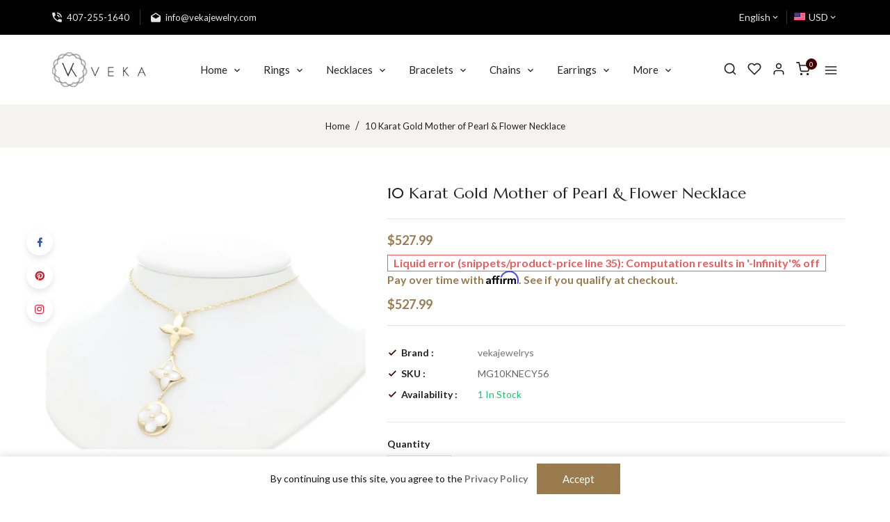

--- FILE ---
content_type: text/html; charset=utf-8
request_url: https://vekajewelry.com/products/10k-gold-3-flower-necklace-1-2-x18-3-w-5-6
body_size: 61678
content:
<!doctype html>
<!--[if lt IE 7]><html class="no-js lt-ie9 lt-ie8 lt-ie7" lang="en"> <![endif]-->
<!--[if IE 7]><html class="no-js lt-ie9 lt-ie8" lang="en"> <![endif]-->
<!--[if IE 8]><html class="no-js lt-ie9" lang="en"> <![endif]-->
<!--[if IE 9 ]><html class="ie9 no-js"> <![endif]-->
<!--[if (gt IE 9)|!(IE)]><!--> 
<html  lang="en" class="no-js"> <!--<![endif]-->
  <head> 
    

    <script type="text/javascript">
        var sbErrors = [];

        window.onerror = function(error, url, line) {
            sbErrors.push({
                errorMessage : error,
                lineNumber : line
            });
        };
    </script>
    <script>
var page_type = "product";
      
if (page_type.indexOf("collection") != -1)
    page_type = "collection";
else if (page_type.indexOf("product") != -1)
    page_type = "product";

      if(typeof(sb_index_jslazyload)=="undefined")
        sb_index_jslazyload = [ /cdn\.shopify\.com\/extensions/, /cdn\.shopify\.com\/s\/trekkie\.storefront/, /cdn\.shopify\.com\/shopifycloud\/boomerang/, /cdn\.shopify\.com\/shopifycloud\/consent-tracking-api\/v0\.1\/consent-tracking-api\.js/, /cdn\.shopify\.com\/shopifycloud\/shopify\/assets\/shop_events_listener/, /cdn\.shopify\.com\/shopifycloud\/shopify\/assets\/storefront\/features/, /cdn\.shopify\.com\/shopifycloud\/shopify\/assets\/storefront\/load_feature/, /cdn\.shopify\.com\/shopifycloud\/shopify_chat\/storefront\/shopifyChatV1\.js/, /cdn\.shopify\.com\/shopifycloud\/shopify\/assets\/storefront\/bars/, ]

      if(typeof(sb_collection_jslazyload)=="undefined")
        sb_collection_jslazyload = [ /cdn\.shopify\.com\/extensions/, /cdn\.shopify\.com\/s\/trekkie\.storefront/, /cdn\.shopify\.com\/shopifycloud\/boomerang/, /cdn\.shopify\.com\/shopifycloud\/consent-tracking-api\/v0\.1\/consent-tracking-api\.js/, /cdn\.shopify\.com\/shopifycloud\/shopify\/assets\/shop_events_listener/, /cdn\.shopify\.com\/shopifycloud\/shopify\/assets\/storefront\/features/, /cdn\.shopify\.com\/shopifycloud\/shopify\/assets\/storefront\/load_feature/, /cdn\.shopify\.com\/shopifycloud\/shopify_chat\/storefront\/shopifyChatV1\.js/, /cdn\.shopify\.com\/shopifycloud\/shopify\/assets\/storefront\/bars/, ]

      if(typeof(sb_product_jslazyload)=="undefined")
        sb_product_jslazyload = [ /cdn\.shopify\.com\/extensions/, /cdn\.shopify\.com\/s\/trekkie\.storefront/, /cdn\.shopify\.com\/shopifycloud\/boomerang/, /cdn\.shopify\.com\/shopifycloud\/consent-tracking-api\/v0\.1\/consent-tracking-api\.js/, /cdn\.shopify\.com\/shopifycloud\/shopify\/assets\/shop_events_listener/, /cdn\.shopify\.com\/shopifycloud\/shopify\/assets\/storefront\/features/, /cdn\.shopify\.com\/shopifycloud\/shopify\/assets\/storefront\/load_feature/, /cdn\.shopify\.com\/shopifycloud\/shopify_chat\/storefront\/shopifyChatV1\.js/, /cdn\.shopify\.com\/shopifycloud\/shopify\/assets\/storefront\/bars/, ]

if (page_type == 'index') {
    window.LAZYLOADURL = sb_index_jslazyload;
}

if (page_type == "collection") {
    window.LAZYLOADURL = sb_collection_jslazyload;
}

if (page_type == "product") {
    window.LAZYLOADURL = sb_product_jslazyload;
}

!function(t, e) {
    "object" == typeof exports && "undefined" != typeof module ? e(exports) : "function" == typeof define && define.amd ? define(["exports"], e) : e((t = "undefined" != typeof globalThis ? globalThis : t || self).sbscript = {})
}(this, (function(t) {
    "use strict";
    var e = "javascript/blocked"
      , r = {
        blacklist: window.LAZYLOADURL,
        whitelist: window.LAZYLOADEDURL
    }
      , n = {
        blacklisted: []
    }
      , i = function(t, n) {
        return t && (!n || n !== e) && (!r.blacklist || r.blacklist.some((function(e) {
            return e.test(t)
        }
        ))) && (!r.whitelist || r.whitelist.every((function(e) {
            return !e.test(t)
        }
        )))
    }
      , o = function(t) {
        var e = t.getAttribute("src");
        return r.blacklist && r.blacklist.every((function(t) {
            return !t.test(e)
        }
        )) || r.whitelist && r.whitelist.some((function(t) {
            return t.test(e)
        }
        ))
    }
      , c = []
      , l = []
      , a = []
      , s = new MutationObserver((function(t) {
        for (var r = 0; r < t.length; r++)
            for (var o = t[r].addedNodes, s = function(t) {
                var r = o[t];
                if (1 === r.nodeType && "LINK" === r.tagName && "stylesheet" == r.rel && c.push(r.href.split("?")[0]),
                1 === r.nodeType && "SCRIPT" === r.tagName) {
                    "" !== r.src && null !== r.src && l.push(r.src.split("?")[0]);
                    var s = r.src
                      , u = r.type;
                    if (!1,
                    i(s, u)) {
                        a.push(s),
                        n.blacklisted.push([r, r.type]),
                        r.type = e;
                        r.addEventListener("beforescriptexecute", (function t(n) {
                            r.getAttribute("type") === e && n.preventDefault(),
                            r.removeEventListener("beforescriptexecute", t)
                        }
                        )),
                        r.parentElement && r.parentElement.removeChild(r)
                    }
                }
            }, u = 0; u < o.length; u++) {
                s(u)
            }
    }
    ));
    function u(t, e) {
        var r = Object.keys(t);
        if (Object.getOwnPropertySymbols) {
            var n = Object.getOwnPropertySymbols(t);
            e && (n = n.filter((function(e) {
                return Object.getOwnPropertyDescriptor(t, e).enumerable
            }
            ))),
            r.push.apply(r, n)
        }
        return r
    }
    function p(t) {
        for (var e = 1; e < arguments.length; e++) {
            var r = null != arguments[e] ? arguments[e] : {};
            e % 2 ? u(Object(r), !0).forEach((function(e) {
                f(t, e, r[e])
            }
            )) : Object.getOwnPropertyDescriptors ? Object.defineProperties(t, Object.getOwnPropertyDescriptors(r)) : u(Object(r)).forEach((function(e) {
                Object.defineProperty(t, e, Object.getOwnPropertyDescriptor(r, e))
            }
            ))
        }
        return t
    }
    function f(t, e, r) {
        return e in t ? Object.defineProperty(t, e, {
            value: r,
            enumerable: !0,
            configurable: !0,
            writable: !0
        }) : t[e] = r,
        t
    }
    function d(t, e) {
        return function(t) {
            if (Array.isArray(t))
                return t
        }(t) || function(t, e) {
            var r = null == t ? null : "undefined" != typeof Symbol && t[Symbol.iterator] || t["@@iterator"];
            if (null == r)
                return;
            var n, i, o = [], c = !0, l = !1;
            try {
                for (r = r.call(t); !(c = (n = r.next()).done) && (o.push(n.value),
                !e || o.length !== e); c = !0)
                    ;
            } catch (t) {
                l = !0,
                i = t
            } finally {
                try {
                    c || null == r.return || r.return()
                } finally {
                    if (l)
                        throw i
                }
            }
            return o
        }(t, e) || b(t, e) || function() {
            throw new TypeError("Invalid attempt to destructure non-iterable instance.\nIn order to be iterable, non-array objects must have a [Symbol.iterator]() method.")
        }()
    }
    function y(t) {
        return function(t) {
            if (Array.isArray(t))
                return h(t)
        }(t) || function(t) {
            if ("undefined" != typeof Symbol && null != t[Symbol.iterator] || null != t["@@iterator"])
                return Array.from(t)
        }(t) || b(t) || function() {
            throw new TypeError("Invalid attempt to spread non-iterable instance.\nIn order to be iterable, non-array objects must have a [Symbol.iterator]() method.")
        }()
    }
    function b(t, e) {
        if (t) {
            if ("string" == typeof t)
                return h(t, e);
            var r = Object.prototype.toString.call(t).slice(8, -1);
            return "Object" === r && t.constructor && (r = t.constructor.name),
            "Map" === r || "Set" === r ? Array.from(t) : "Arguments" === r || /^(?:Ui|I)nt(?:8|16|32)(?:Clamped)?Array$/.test(r) ? h(t, e) : void 0
        }
    }
    function h(t, e) {
        (null == e || e > t.length) && (e = t.length);
        for (var r = 0, n = new Array(e); r < e; r++)
            n[r] = t[r];
        return n
    }
    s.observe(document.documentElement, {
        childList: !0,
        subtree: !0
    });
    var m = document.createElement
      , v = {
        src: Object.getOwnPropertyDescriptor(HTMLScriptElement.prototype, "src"),
        type: Object.getOwnPropertyDescriptor(HTMLScriptElement.prototype, "type")
    };
    document.createElement = function() {
        for (var t = arguments.length, r = new Array(t), n = 0; n < t; n++)
            r[n] = arguments[n];
        if ("script" !== r[0].toLowerCase())
            return m.bind(document).apply(void 0, r);
        var o = m.bind(document).apply(void 0, r);
        try {
            Object.defineProperties(o, {
                src: p(p({}, v.src), {}, {
                    set: function(t) {
                        i(t, o.type) && v.type.set.call(this, e),
                        v.src.set.call(this, t)
                    }
                }),
                type: p(p({}, v.type), {}, {
                    get: function() {
                        var t = v.type.get.call(this);
                        return t === e || i(this.src, t) ? null : t
                    },
                    set: function(t) {
                        var r = i(o.src, o.type) ? e : t;
                        v.type.set.call(this, r)
                    }
                })
            }),
            o.setAttribute = function(t, e) {
                "type" === t || "src" === t ? o[t] = e : HTMLScriptElement.prototype.setAttribute.call(o, t, e)
            }
        } catch (t) {
            console.warn("sbscript: unable to prevent script execution for script src ", o.src, ".\n", 'A likely cause would be because you are using a third-party browser extension that monkey patches the "document.createElement" function.')
        }
        return o
    }
    ;
    var w = new RegExp("[|\\{}()[\\]^$+*?.]","g");
    window.arr_injected_css = [],
    window.arr_injected_script = [],
    window.arr_blocked_script = [];
    t.unblock = function() {
        for (var t = arguments.length, i = new Array(t), u = 0; u < t; u++)
            i[u] = arguments[u];
        i.length < 1 ? (r.blacklist = [],
        r.whitelist = []) : (r.blacklist && (r.blacklist = r.blacklist.filter((function(t) {
            return i.every((function(e) {
                return "string" == typeof e ? !t.test(e) : e instanceof RegExp ? t.toString() !== e.toString() : void 0
            }
            ))
        }
        ))),
        r.whitelist && (r.whitelist = [].concat(y(r.whitelist), y(i.map((function(t) {
            if ("string" == typeof t) {
                var e = ".*" + t.replace(w, "\\$&") + ".*";
                if (r.whitelist.every((function(t) {
                    return t.toString() !== e.toString()
                }
                )))
                    return new RegExp(e)
            } else if (t instanceof RegExp && r.whitelist.every((function(e) {
                return e.toString() !== t.toString()
            }
            )))
                return t;
            return null
        }
        )).filter(Boolean)))));
        for (var p = document.querySelectorAll('script[type="'.concat(e, '"]')), f = 0; f < p.length; f++) {
            var b = p[f];
            o(b) && (n.blacklisted.push([b, "application/javascript"]),
            b.parentElement.removeChild(b))
        }
        var h = 0;
        y(n.blacklisted).forEach((function(t, e) {
            var r = d(t, 2)
              , i = r[0]
              , c = r[1];
            if (o(i)) {
                for (var l = document.createElement("script"), a = 0; a < i.attributes.length; a++) {
                    var s = i.attributes[a];
                    "src" !== s.name && "type" !== s.name && l.setAttribute(s.name, i.attributes[a].value)
                }
                "" != i.src && l.setAttribute("src", i.src),
                l.setAttribute("type", c || "application/javascript"),
                l.appendChild(document.createTextNode(i.text)),
                document.head.appendChild(l),
                n.blacklisted.splice(e - h, 1),
                h++
            }
        }
        )),
        r.blacklist && r.blacklist.length < 1 && s.disconnect(),
        window.arr_injected_css = c,
        window.arr_injected_script = l,
        window.arr_blocked_script = a
    }
    ,
    Object.defineProperty(t, "__esModule", {
        value: !0
    })
}
));

// window.onscroll = function(){
//     window.sbscript.unblock();
// };

window.addEventListener('mousemove', function(event) {
   window.sbscript.unblock();
});

window.addEventListener('touchstart', function(event) {
   window.sbscript.unblock();
}, false);

window.addEventListener('load', function(event) {
    setTimeout(()=>{
     window.sbscript.unblock();
    }
    , 5000);
});

</script>






 
      
    <!-- Basic page needs ================================================== -->
    <meta charset="utf-8">
    <meta http-equiv="X-UA-Compatible" content="IE=edge,chrome=1">
    <meta name="theme-color" content="">
    <link rel="preconnect" href="https://cdn.shopify.com" crossorigin>
    <meta name="google-site-verification" content="aRUexk9YClD4QH2OsCAhC2OXdLPdRX0eyttGuu5WvAE" />
    
    <link rel="shortcut icon" href="//vekajewelry.com/cdn/shop/files/fevicon_icon_ee744341-efb0-4707-a002-73bf72598e36_32x32.png?v=1689940359" type="image/png" />
    
    <!-- Title and description ================================================== -->
    
  
      <title>
      10K Real Gold Mother Of Pearl Flower Necklace | Buy Now &ndash; Veka Jewelry
    </title>
    
    <meta name="description" content="Wear our 10K gold mother-of-pearl flower necklace to radiate elegance. Shiny and sophisticated mother of pearl necklace. It adds a feminine touch to any outfit.">
    
    
    
    <!-- Social meta ================================================== -->
    
<meta property="og:site_name" content="Veka Jewelry">

  <!-- Product  -->
  <meta property="og:type" content="product">
  <meta property="og:title" content="10 Karat Gold Mother of Pearl &amp; Flower Necklace">
  <meta property="og:description" content="

Material: 10K yellow gold

Flower Size: 13.3mm
Clover Size: 12mm

Weight: 5.6 Gr

Stone: Mother of Pearl

Chain Length: 16&quot; inches + 1&quot; Extender Chain

The Necklace is made of 41.7% real gold (10k real gold)

It is high-quality and tarnish resistant a hypoallergenic gold.

This Necklace is packaged in a beautiful box is a great gift for wife, mother, daughter, niece, or girlfriend on Anniversary, Birthday, Valentine&#39;s Day, Mother&#39;s day, Party and etc

100% REAL GOLD


LIFETIME MAINTENANCE


15 DAY EXCHANGE


FINANCING AVAILABLE.


PROUDLY AMERICAN-OWNED
">
  
    <meta property="og:image" content="http://vekajewelry.com/cdn/shop/files/Leftover_106_grande.jpg?v=1696994375">
    <meta property="og:image:secure_url" content="https://vekajewelry.com/cdn/shop/files/Leftover_106_grande.jpg?v=1696994375">
  
    <meta property="og:image" content="http://vekajewelry.com/cdn/shop/files/Leftover_104_grande.jpg?v=1696994375">
    <meta property="og:image:secure_url" content="https://vekajewelry.com/cdn/shop/files/Leftover_104_grande.jpg?v=1696994375">
  
    <meta property="og:image" content="http://vekajewelry.com/cdn/shop/files/Leftover_105_grande.jpg?v=1696994375">
    <meta property="og:image:secure_url" content="https://vekajewelry.com/cdn/shop/files/Leftover_105_grande.jpg?v=1696994375">
  
  <meta property="og:price:amount" content="527.99">
  <meta property="og:price:currency" content="USD">



  <meta property="og:url" content="https://vekajewelry.com/products/10k-gold-3-flower-necklace-1-2-x18-3-w-5-6">






  <meta name="twitter:card" content="summary">



  <meta name="twitter:title" content="10 Karat Gold Mother of Pearl &amp; Flower Necklace">
  <meta name="twitter:description" content="

Material: 10K yellow gold

Flower Size: 13.3mm
Clover Size: 12mm

Weight: 5.6 Gr

Stone: Mother of Pearl

Chain Length: 16&quot; inches + 1&quot; Extender Chain

The Necklace is made of 41.7% real gold (10k r">


    <!-- Helpers ================================================== -->
    <link rel="canonical" href="https://vekajewelry.com/products/10k-gold-3-flower-necklace-1-2-x18-3-w-5-6">
    <meta name="viewport" content="width=device-width, initial-scale=1, shrink-to-fit=no">
    <meta name="p:domain_verify" content="08519a817087b068f65545aca0395a52"/>
    
    

     
<style data-shopify>
:root {
--color-text: #222222;
--color-sub-text: #666666;
--color-body-text: #666666;
--color-body: #ffffff;
--color-border: #e5e5e5;
--color-header-text: #333333;
--color-sale-text: #333333;
--color-meta: #666666;
--color-text-field: #777777;
--color-text-hover-field: #111111;
--color-text-breadcrumb: #222222;
--color-text-hover-breadcrumb: #997b4d;
--color-bg-breadcrumb: #f5f3f0;

--errorRed: #dc0000;
--errorRedBg: #fff6f6
--successGreen: #0a942a;

--color-btn-white: ;
--color-btn-primary: #400000;
--color-btn-primary-text: #ffffff;
--color-btn-secondary: #0a0b0d;
--color-btn-secondary-text: #ffffff;
--color-btn-hover:#400000;
--color-product-primary: #ffffff;
--color-product-primary-text: #444444;
--color-product-secondary: #997b4d;
--color-product-secondary-text: #ffffff;

--passwordPageUseBgImage: true;

--font-stack-header: Marcellus, serif;
--font-stack-body: Lato, sans-serif;
--font-stack-subheading: Lato, sans-serif;
--font-size-base: 14px;
--font-line-height: 22px;
--font-letterspace: 0px;

--colorFooterContent: #666666;
--colorFooterSocial: #666666;
--colorFooterSocialHover: #400000;
--colorFooterbg: #ffffff;
--colorFooterTitle: #222222;
--colorFooterBorder: #efefef;

--selectIcon: url('//vekajewelry.com/cdn/shop/t/3/assets/ico-select.svg?v=52879945860916922321689683159');

--gutter: 30px;
--sectionSpacing: 55px;
--sectionSpacingSmall: 35px;

--colorBlankstate: 102, 102, 102;
--colorBlankstateBorder: 102, 102, 102;
--colorBlankstateBackground: 102, 102, 102;

--slick-font-family: "slick-icons, sans-serif";
--slick-arrow-color:  #111;
--slick-dot-color: #111;
--slick-dot-color-active: #111;
--slick-prev-character: '\2190';
--slick-next-character: '\2192';
--slick-dot-character:'\2022';
--slick-dot-size: 6px;
--slick-opacity-default: 0.75;
--slick-opacity-on-hover: 1;
--slick-opacity-not-active: 0.25;
}
.flag-usd { background-image: url(//cdn.shopify.com/s/files/1/1454/2846/t/5/assets/currency_1.png?5796274980970116025);background-repeat:no-repeat; display: inline-block; height: 11px; width: 16px;}
.flag-eur { background-image: url(//cdn.shopify.com/s/files/1/1454/2846/t/5/assets/currency_2.png?5796274980970116025);background-repeat:no-repeat; display: inline-block; height: 11px; width: 16px;}
.flag-gbp { background-image: url(//cdn.shopify.com/s/files/1/1454/2846/t/5/assets/currency_3.png?5796274980970116025);background-repeat:no-repeat;display: inline-block; height: 11px; width: 16px;}
.flag-aud { background-image: url(//cdn.shopify.com/s/files/1/1454/2846/t/5/assets/currency_4.png?5796274980970116025);background-repeat:no-repeat; display: inline-block; height: 11px;width: 16px;}
.flag- { background-image: url(//cdn.shopify.com/s/files/1/2392/4435/t/2/assets/currency_6.png?13466799072974063191);background-repeat:no-repeat; display: inline-block; height: 11px; width: 16px;}
.flag- { background-image: url(//cdn.shopify.com/s/files/1/2392/4435/t/2/assets/currency_7.png?13466799072974063191);background-repeat:no-repeat; display: inline-block; height: 11px; width: 16px;}
.flag- { background-image: url(//cdn.shopify.com/s/files/1/2392/4435/t/2/assets/currency_8.png?13466799072974063191);background-repeat:no-repeat;display: inline-block; height: 11px; width: 16px;}
.flag- { background-image: url(//cdn.shopify.com/s/files/1/2392/4435/t/2/assets/currency_9.png?13466799072974063191);background-repeat:no-repeat; display: inline-block; height: 11px;width: 16px;}
.flag- { background-image: url(//cdn.shopify.com/s/files/1/2392/4435/t/2/assets/currency_10.png?13466799072974063191); background-repeat:no-repeat; display: inline-block; height: 11px; width: 16px;}
.flag-1 { background-image: url(//vekajewelry.com/cdn/shop/t/3/assets/currency_1.png?v=18239196963075170161689683139);background-repeat:no-repeat; display: inline-block; height: 11px; width: 16px;}
.flag-2 { background-image: url(//vekajewelry.com/cdn/shop/t/3/assets/currency_2.png?v=142449562045385239011689683139);background-repeat:no-repeat; display: inline-block; height: 11px; width: 16px;}
.flag-3 { background-image: url(//vekajewelry.com/cdn/shop/t/3/assets/currency_3.png?v=170596593875287525321689683139);background-repeat:no-repeat;display: inline-block; height: 11px; width: 16px;}
.flag-4 { background-image: url(//vekajewelry.com/cdn/shop/t/3/assets/currency_4.png?v=183532650322902660331689683139);background-repeat:no-repeat; display: inline-block; height: 11px;width: 16px;}
.flag-5 { background-image: url(//vekajewelry.com/cdn/shop/t/3/assets/currency_5.png?v=31126371714934889051689683139); background-repeat:no-repeat; display: inline-block; height: 11px; width: 16px;}
.flag-6 { background-image: url(//vekajewelry.com/cdn/shop/t/3/assets/currency_6.png?v=2930);background-repeat:no-repeat; display: inline-block; height: 11px; width: 16px;}
.flag-7 { background-image: url(//vekajewelry.com/cdn/shop/t/3/assets/currency_7.png?v=2930);background-repeat:no-repeat; display: inline-block; height: 11px; width: 16px;}
.flag-8 { background-image: url(//vekajewelry.com/cdn/shop/t/3/assets/currency_8.png?v=2930);background-repeat:no-repeat;display: inline-block; height: 11px; width: 16px;}
.flag-9 { background-image: url(//vekajewelry.com/cdn/shop/t/3/assets/currency_9.png?v=2930);background-repeat:no-repeat; display: inline-block; height: 11px;width: 16px;}
.flag-10 { background-image: url(//vekajewelry.com/cdn/shop/t/3/assets/currency_10.png?v=2930); background-repeat:no-repeat; display: inline-block; height: 11px; width: 16px;}
</style>


<!-- Critical CSS (load normally) -->
<link href="//vekajewelry.com/cdn/shop/t/3/assets/bootstrap.min.css?v=156037990262865236511689683138" rel="stylesheet" type="text/css" media="all" />
<link href="//vekajewelry.com/cdn/shop/t/3/assets/theme.css?v=176211763809197190411757747325" rel="stylesheet" type="text/css" media="all" />

<!-- Non-critical CSS (deferred) -->
<link rel="preload" href="//vekajewelry.com/cdn/shop/t/3/assets/lightbox.min.css?v=7428576798444830991689683140" as="style" onload="this.onload=null;this.rel='stylesheet'">
<link rel="preload" href="//vekajewelry.com/cdn/shop/t/3/assets/materialdesignicons.min.css?v=151124678991730732861689683140" as="style" onload="this.onload=null;this.rel='stylesheet'">
<link rel="preload" href="//vekajewelry.com/cdn/shop/t/3/assets/magnific-popup.min.css?v=100835654038993863221689683140" as="style" onload="this.onload=null;this.rel='stylesheet'">
<link rel="preload" href="//vekajewelry.com/cdn/shop/t/3/assets/animate.css?v=85012862382254366831755004640" as="style" onload="this.onload=null;this.rel='stylesheet'">
<link rel="preload" href="//vekajewelry.com/cdn/shop/t/3/assets/owl.carousel.css?v=147226212872109417121689683140" as="style" onload="this.onload=null;this.rel='stylesheet'">
<link rel="preload" href="//vekajewelry.com/cdn/shop/t/3/assets/aos.css?v=18405724247652668961689683138" as="style" onload="this.onload=null;this.rel='stylesheet'">

<noscript>
  <link href="//vekajewelry.com/cdn/shop/t/3/assets/lightbox.min.css?v=7428576798444830991689683140" rel="stylesheet" type="text/css" media="all" />
  <link href="//vekajewelry.com/cdn/shop/t/3/assets/materialdesignicons.min.css?v=151124678991730732861689683140" rel="stylesheet" type="text/css" media="all" />
  <link href="//vekajewelry.com/cdn/shop/t/3/assets/magnific-popup.min.css?v=100835654038993863221689683140" rel="stylesheet" type="text/css" media="all" />
  <link href="//vekajewelry.com/cdn/shop/t/3/assets/animate.css?v=85012862382254366831755004640" rel="stylesheet" type="text/css" media="all" />
  <link href="//vekajewelry.com/cdn/shop/t/3/assets/owl.carousel.css?v=147226212872109417121689683140" rel="stylesheet" type="text/css" media="all" />
  <link href="//vekajewelry.com/cdn/shop/t/3/assets/aos.css?v=18405724247652668961689683138" rel="stylesheet" type="text/css" media="all" />
</noscript>



   
<link rel="stylesheet" type="text/css" href="//fonts.googleapis.com/css?family=Lato:300,300italic,400,,400italic,500,500italic,600,600italic,700,700italic,800,800italic">


<link rel="stylesheet" type="text/css" href="//fonts.googleapis.com/css?family=Marcellus:300,300italic,400,500,500italic,600,400italic,600italic,700,700italic,800,800italic">




    <script>document.documentElement.className = document.documentElement.className.replace('no-js', 'js');</script>
    <!-- Header hook for plugins ================================================== -->
    
                <!-- START SB-Speedbooster-app -->
                 
<script>
  // console.log('sb code load');
  
  
  function loadAsync() {
    
      
      document["dispatchEvent"](new CustomEvent("startasyncloading"));
      setTimeout(function() {
        document["dispatchEvent"](new CustomEvent("StartAsyncLoading"));
      }, 900);
    
  }

  window["addEventListener"]("scroll", function() {
    loadAsync();
  });

  window["addEventListener"]("mousemove", function() {
    loadAsync();
  });

  window["addEventListener"]("touchstart", function() {
    loadAsync();
  });

  
    
      window["onload"] = loadAsync;
    
  
</script>












<script>window.performance && window.performance.mark && window.performance.mark('shopify.content_for_header.start');</script><meta name="facebook-domain-verification" content="80974ql8gvslzt2s21jkq570ekqcr5">
<meta name="google-site-verification" content="2HlnXWHkGxrY2-uJxX1sbMkwep_4NzgX_OQCTG3ihGk">
<meta id="shopify-digital-wallet" name="shopify-digital-wallet" content="/75886461213/digital_wallets/dialog">
<meta name="shopify-checkout-api-token" content="da68dfacabe77f493d27ecc0950e3579">
<meta id="in-context-paypal-metadata" data-shop-id="75886461213" data-venmo-supported="false" data-environment="production" data-locale="en_US" data-paypal-v4="true" data-currency="USD">
<link rel="alternate" type="application/json+oembed" href="https://vekajewelry.com/products/10k-gold-3-flower-necklace-1-2-x18-3-w-5-6.oembed">
<script async="async" data-src="/checkouts/internal/preloads.js?locale=en-US"></script>
<link rel="preconnect" href="https://shop.app" crossorigin="anonymous">
<script async="async" data-src="https://shop.app/checkouts/internal/preloads.js?locale=en-US&shop_id=75886461213" crossorigin="anonymous"></script>
<script id="apple-pay-shop-capabilities" type="application/json">{"shopId":75886461213,"countryCode":"US","currencyCode":"USD","merchantCapabilities":["supports3DS"],"merchantId":"gid:\/\/shopify\/Shop\/75886461213","merchantName":"Veka Jewelry","requiredBillingContactFields":["postalAddress","email","phone"],"requiredShippingContactFields":["postalAddress","email","phone"],"shippingType":"shipping","supportedNetworks":["visa","masterCard","amex","discover","elo","jcb"],"total":{"type":"pending","label":"Veka Jewelry","amount":"1.00"},"shopifyPaymentsEnabled":true,"supportsSubscriptions":true}</script>
<script id="shopify-features" type="application/json">{"accessToken":"da68dfacabe77f493d27ecc0950e3579","betas":["rich-media-storefront-analytics"],"domain":"vekajewelry.com","predictiveSearch":true,"shopId":75886461213,"locale":"en"}</script>
<script>var Shopify = Shopify || {};
Shopify.shop = "veka-jewelry.myshopify.com";
Shopify.locale = "en";
Shopify.currency = {"active":"USD","rate":"1.0"};
Shopify.country = "US";
Shopify.theme = {"name":"Veka Jewelry ","id":154432897309,"schema_name":"Pop","schema_version":"3.0.4","theme_store_id":null,"role":"main"};
Shopify.theme.handle = "null";
Shopify.theme.style = {"id":null,"handle":null};
Shopify.cdnHost = "vekajewelry.com/cdn";
Shopify.routes = Shopify.routes || {};
Shopify.routes.root = "/";</script>
<script type="module">!function(o){(o.Shopify=o.Shopify||{}).modules=!0}(window);</script>
<script>!function(o){function n(){var o=[];function n(){o.push(Array.prototype.slice.apply(arguments))}return n.q=o,n}var t=o.Shopify=o.Shopify||{};t.loadFeatures=n(),t.autoloadFeatures=n()}(window);</script>
<script>
  window.ShopifyPay = window.ShopifyPay || {};
  window.ShopifyPay.apiHost = "shop.app\/pay";
  window.ShopifyPay.redirectState = null;
</script>
<script id="shop-js-analytics" type="application/json">{"pageType":"product"}</script>
<script defer="defer" async type="module" data-src="//vekajewelry.com/cdn/shopifycloud/shop-js/modules/v2/client.init-shop-cart-sync_BApSsMSl.en.esm.js"></script>
<script defer="defer" async type="module" data-src="//vekajewelry.com/cdn/shopifycloud/shop-js/modules/v2/chunk.common_CBoos6YZ.esm.js"></script>
<script type="module">
  await import("//vekajewelry.com/cdn/shopifycloud/shop-js/modules/v2/client.init-shop-cart-sync_BApSsMSl.en.esm.js");
await import("//vekajewelry.com/cdn/shopifycloud/shop-js/modules/v2/chunk.common_CBoos6YZ.esm.js");

  window.Shopify.SignInWithShop?.initShopCartSync?.({"fedCMEnabled":true,"windoidEnabled":true});

</script>
<script>
  window.Shopify = window.Shopify || {};
  if (!window.Shopify.featureAssets) window.Shopify.featureAssets = {};
  window.Shopify.featureAssets['shop-js'] = {"shop-cart-sync":["modules/v2/client.shop-cart-sync_DJczDl9f.en.esm.js","modules/v2/chunk.common_CBoos6YZ.esm.js"],"init-fed-cm":["modules/v2/client.init-fed-cm_BzwGC0Wi.en.esm.js","modules/v2/chunk.common_CBoos6YZ.esm.js"],"init-windoid":["modules/v2/client.init-windoid_BS26ThXS.en.esm.js","modules/v2/chunk.common_CBoos6YZ.esm.js"],"shop-cash-offers":["modules/v2/client.shop-cash-offers_DthCPNIO.en.esm.js","modules/v2/chunk.common_CBoos6YZ.esm.js","modules/v2/chunk.modal_Bu1hFZFC.esm.js"],"shop-button":["modules/v2/client.shop-button_D_JX508o.en.esm.js","modules/v2/chunk.common_CBoos6YZ.esm.js"],"init-shop-email-lookup-coordinator":["modules/v2/client.init-shop-email-lookup-coordinator_DFwWcvrS.en.esm.js","modules/v2/chunk.common_CBoos6YZ.esm.js"],"shop-toast-manager":["modules/v2/client.shop-toast-manager_tEhgP2F9.en.esm.js","modules/v2/chunk.common_CBoos6YZ.esm.js"],"shop-login-button":["modules/v2/client.shop-login-button_DwLgFT0K.en.esm.js","modules/v2/chunk.common_CBoos6YZ.esm.js","modules/v2/chunk.modal_Bu1hFZFC.esm.js"],"avatar":["modules/v2/client.avatar_BTnouDA3.en.esm.js"],"init-shop-cart-sync":["modules/v2/client.init-shop-cart-sync_BApSsMSl.en.esm.js","modules/v2/chunk.common_CBoos6YZ.esm.js"],"pay-button":["modules/v2/client.pay-button_BuNmcIr_.en.esm.js","modules/v2/chunk.common_CBoos6YZ.esm.js"],"init-shop-for-new-customer-accounts":["modules/v2/client.init-shop-for-new-customer-accounts_DrjXSI53.en.esm.js","modules/v2/client.shop-login-button_DwLgFT0K.en.esm.js","modules/v2/chunk.common_CBoos6YZ.esm.js","modules/v2/chunk.modal_Bu1hFZFC.esm.js"],"init-customer-accounts-sign-up":["modules/v2/client.init-customer-accounts-sign-up_TlVCiykN.en.esm.js","modules/v2/client.shop-login-button_DwLgFT0K.en.esm.js","modules/v2/chunk.common_CBoos6YZ.esm.js","modules/v2/chunk.modal_Bu1hFZFC.esm.js"],"shop-follow-button":["modules/v2/client.shop-follow-button_C5D3XtBb.en.esm.js","modules/v2/chunk.common_CBoos6YZ.esm.js","modules/v2/chunk.modal_Bu1hFZFC.esm.js"],"checkout-modal":["modules/v2/client.checkout-modal_8TC_1FUY.en.esm.js","modules/v2/chunk.common_CBoos6YZ.esm.js","modules/v2/chunk.modal_Bu1hFZFC.esm.js"],"init-customer-accounts":["modules/v2/client.init-customer-accounts_C0Oh2ljF.en.esm.js","modules/v2/client.shop-login-button_DwLgFT0K.en.esm.js","modules/v2/chunk.common_CBoos6YZ.esm.js","modules/v2/chunk.modal_Bu1hFZFC.esm.js"],"lead-capture":["modules/v2/client.lead-capture_Cq0gfm7I.en.esm.js","modules/v2/chunk.common_CBoos6YZ.esm.js","modules/v2/chunk.modal_Bu1hFZFC.esm.js"],"shop-login":["modules/v2/client.shop-login_BmtnoEUo.en.esm.js","modules/v2/chunk.common_CBoos6YZ.esm.js","modules/v2/chunk.modal_Bu1hFZFC.esm.js"],"payment-terms":["modules/v2/client.payment-terms_BHOWV7U_.en.esm.js","modules/v2/chunk.common_CBoos6YZ.esm.js","modules/v2/chunk.modal_Bu1hFZFC.esm.js"]};
</script>
<script>(function() {
  var isLoaded = false;
  function asyncLoad() {
    if (isLoaded) return;
    isLoaded = true;
    var urls = ["https:\/\/cdn.shopify.com\/s\/files\/1\/0758\/8646\/1213\/t\/3\/assets\/affirmShopify.js?v=1757745556\u0026shop=veka-jewelry.myshopify.com"];
    for (var i = 0; i < urls.length; i++) {
      var s = document.createElement('script');
      s.type = 'text/javascript';
      s.async = true;
      s.src = urls[i];
      var x = document.getElementsByTagName('script')[0];
      x.parentNode.insertBefore(s, x);
    }
  };
  document.addEventListener('StartAsyncLoading',function(event){asyncLoad();});if(window.attachEvent) {
    window.attachEvent('onload', function(){});
  } else {
    window.addEventListener('load', function(){}, false);
  }
})();</script>
<script id="__st">var __st={"a":75886461213,"offset":-18000,"reqid":"86cbb6ae-4729-48ec-b65a-2149305787f7-1768885023","pageurl":"vekajewelry.com\/products\/10k-gold-3-flower-necklace-1-2-x18-3-w-5-6","u":"b528c7c1b3db","p":"product","rtyp":"product","rid":8744047280413};</script>
<script>window.ShopifyPaypalV4VisibilityTracking = true;</script>
<script id="captcha-bootstrap">!function(){'use strict';const t='contact',e='account',n='new_comment',o=[[t,t],['blogs',n],['comments',n],[t,'customer']],c=[[e,'customer_login'],[e,'guest_login'],[e,'recover_customer_password'],[e,'create_customer']],r=t=>t.map((([t,e])=>`form[action*='/${t}']:not([data-nocaptcha='true']) input[name='form_type'][value='${e}']`)).join(','),a=t=>()=>t?[...document.querySelectorAll(t)].map((t=>t.form)):[];function s(){const t=[...o],e=r(t);return a(e)}const i='password',u='form_key',d=['recaptcha-v3-token','g-recaptcha-response','h-captcha-response',i],f=()=>{try{return window.sessionStorage}catch{return}},m='__shopify_v',_=t=>t.elements[u];function p(t,e,n=!1){try{const o=window.sessionStorage,c=JSON.parse(o.getItem(e)),{data:r}=function(t){const{data:e,action:n}=t;return t[m]||n?{data:e,action:n}:{data:t,action:n}}(c);for(const[e,n]of Object.entries(r))t.elements[e]&&(t.elements[e].value=n);n&&o.removeItem(e)}catch(o){console.error('form repopulation failed',{error:o})}}const l='form_type',E='cptcha';function T(t){t.dataset[E]=!0}const w=window,h=w.document,L='Shopify',v='ce_forms',y='captcha';let A=!1;((t,e)=>{const n=(g='f06e6c50-85a8-45c8-87d0-21a2b65856fe',I='https://cdn.shopify.com/shopifycloud/storefront-forms-hcaptcha/ce_storefront_forms_captcha_hcaptcha.v1.5.2.iife.js',D={infoText:'Protected by hCaptcha',privacyText:'Privacy',termsText:'Terms'},(t,e,n)=>{const o=w[L][v],c=o.bindForm;if(c)return c(t,g,e,D).then(n);var r;o.q.push([[t,g,e,D],n]),r=I,A||(h.body.append(Object.assign(h.createElement('script'),{id:'captcha-provider',async:!0,src:r})),A=!0)});var g,I,D;w[L]=w[L]||{},w[L][v]=w[L][v]||{},w[L][v].q=[],w[L][y]=w[L][y]||{},w[L][y].protect=function(t,e){n(t,void 0,e),T(t)},Object.freeze(w[L][y]),function(t,e,n,w,h,L){const[v,y,A,g]=function(t,e,n){const i=e?o:[],u=t?c:[],d=[...i,...u],f=r(d),m=r(i),_=r(d.filter((([t,e])=>n.includes(e))));return[a(f),a(m),a(_),s()]}(w,h,L),I=t=>{const e=t.target;return e instanceof HTMLFormElement?e:e&&e.form},D=t=>v().includes(t);t.addEventListener('submit',(t=>{const e=I(t);if(!e)return;const n=D(e)&&!e.dataset.hcaptchaBound&&!e.dataset.recaptchaBound,o=_(e),c=g().includes(e)&&(!o||!o.value);(n||c)&&t.preventDefault(),c&&!n&&(function(t){try{if(!f())return;!function(t){const e=f();if(!e)return;const n=_(t);if(!n)return;const o=n.value;o&&e.removeItem(o)}(t);const e=Array.from(Array(32),(()=>Math.random().toString(36)[2])).join('');!function(t,e){_(t)||t.append(Object.assign(document.createElement('input'),{type:'hidden',name:u})),t.elements[u].value=e}(t,e),function(t,e){const n=f();if(!n)return;const o=[...t.querySelectorAll(`input[type='${i}']`)].map((({name:t})=>t)),c=[...d,...o],r={};for(const[a,s]of new FormData(t).entries())c.includes(a)||(r[a]=s);n.setItem(e,JSON.stringify({[m]:1,action:t.action,data:r}))}(t,e)}catch(e){console.error('failed to persist form',e)}}(e),e.submit())}));const S=(t,e)=>{t&&!t.dataset[E]&&(n(t,e.some((e=>e===t))),T(t))};for(const o of['focusin','change'])t.addEventListener(o,(t=>{const e=I(t);D(e)&&S(e,y())}));const B=e.get('form_key'),M=e.get(l),P=B&&M;t.addEventListener('DOMContentLoaded',(()=>{const t=y();if(P)for(const e of t)e.elements[l].value===M&&p(e,B);[...new Set([...A(),...v().filter((t=>'true'===t.dataset.shopifyCaptcha))])].forEach((e=>S(e,t)))}))}(h,new URLSearchParams(w.location.search),n,t,e,['guest_login'])})(!0,!0)}();</script>
<script integrity="sha256-4kQ18oKyAcykRKYeNunJcIwy7WH5gtpwJnB7kiuLZ1E=" data-source-attribution="shopify.loadfeatures" defer="defer" data-src="//vekajewelry.com/cdn/shopifycloud/storefront/assets/storefront/load_feature-a0a9edcb.js" crossorigin="anonymous"></script>
<script crossorigin="anonymous" defer="defer" data-src="//vekajewelry.com/cdn/shopifycloud/storefront/assets/shopify_pay/storefront-65b4c6d7.js?v=20250812"></script>
<script data-source-attribution="shopify.dynamic_checkout.dynamic.init">var Shopify=Shopify||{};Shopify.PaymentButton=Shopify.PaymentButton||{isStorefrontPortableWallets:!0,init:function(){window.Shopify.PaymentButton.init=function(){};var t=document.createElement("script");t.data-src="https://vekajewelry.com/cdn/shopifycloud/portable-wallets/latest/portable-wallets.en.js",t.type="module",document.head.appendChild(t)}};
</script>
<script data-source-attribution="shopify.dynamic_checkout.buyer_consent">
  function portableWalletsHideBuyerConsent(e){var t=document.getElementById("shopify-buyer-consent"),n=document.getElementById("shopify-subscription-policy-button");t&&n&&(t.classList.add("hidden"),t.setAttribute("aria-hidden","true"),n.removeEventListener("click",e))}function portableWalletsShowBuyerConsent(e){var t=document.getElementById("shopify-buyer-consent"),n=document.getElementById("shopify-subscription-policy-button");t&&n&&(t.classList.remove("hidden"),t.removeAttribute("aria-hidden"),n.addEventListener("click",e))}window.Shopify?.PaymentButton&&(window.Shopify.PaymentButton.hideBuyerConsent=portableWalletsHideBuyerConsent,window.Shopify.PaymentButton.showBuyerConsent=portableWalletsShowBuyerConsent);
</script>
<script data-source-attribution="shopify.dynamic_checkout.cart.bootstrap">document.addEventListener("DOMContentLoaded",(function(){function t(){return document.querySelector("shopify-accelerated-checkout-cart, shopify-accelerated-checkout")}if(t())Shopify.PaymentButton.init();else{new MutationObserver((function(e,n){t()&&(Shopify.PaymentButton.init(),n.disconnect())})).observe(document.body,{childList:!0,subtree:!0})}}));
</script>
<link id="shopify-accelerated-checkout-styles" rel="stylesheet" media="screen" href="https://vekajewelry.com/cdn/shopifycloud/portable-wallets/latest/accelerated-checkout-backwards-compat.css" crossorigin="anonymous">
<style id="shopify-accelerated-checkout-cart">
        #shopify-buyer-consent {
  margin-top: 1em;
  display: inline-block;
  width: 100%;
}

#shopify-buyer-consent.hidden {
  display: none;
}

#shopify-subscription-policy-button {
  background: none;
  border: none;
  padding: 0;
  text-decoration: underline;
  font-size: inherit;
  cursor: pointer;
}

#shopify-subscription-policy-button::before {
  box-shadow: none;
}

      </style>

<script>window.performance && window.performance.mark && window.performance.mark('shopify.content_for_header.end');</script>

<!-- END SB-Speedbooster-app -->
    

<!--[if lt IE 9]>
<script src="//cdnjs.cloudflare.com/ajax/libs/html5shiv/3.7.2/html5shiv.min.js" type="text/javascript"></script>
<script src="//vekajewelry.com/cdn/shop/t/3/assets/respond.min.js?v=2930" type="text/javascript"></script>
<link href="//vekajewelry.com/cdn/shop/t/3/assets/respond-proxy.html" id="respond-proxy" rel="respond-proxy" />
<link href="//vekajewelry.com/search?q=0c25747922b0e13c419d3324f2a6db24" id="respond-redirect" rel="respond-redirect" />
<script src="//vekajewelry.com/search?q=0c25747922b0e13c419d3324f2a6db24" type="text/javascript"></script>
<![endif]-->
  
    

   <script src="//vekajewelry.com/cdn/shop/t/3/assets/global.js?v=16848573386038802581735979907" defer="defer"></script>
    <script src="//vekajewelry.com/cdn/shop/t/3/assets/modernizr.min.js?v=141526351394056366601689683140"></script>  
    <script src="//vekajewelry.com/cdn/shop/t/3/assets/jquery.min.js?v=65069114990127504031689683139"></script>  
    <script src="//vekajewelry.com/cdn/shop/t/3/assets/theme.js?v=41641182942038263321755004567"></script> 
     <script src="//vekajewelry.com/cdn/shop/t/3/assets/aos.js?v=175528031473381956261689683138"></script>
    <script src="//vekajewelry.com/cdn/shop/t/3/assets/details-disclosure.js?v=50755621497970648441735979907" defer="defer"></script>
    <script src="//vekajewelry.com/cdn/shop/t/3/assets/jquery-cookie.min.js?v=72365755745404048181689683139"></script> 
    <script src="//vekajewelry.com/cdn/shop/t/3/assets/popper.min.js?v=15811431203938307281689683140"></script> 
    <script src="//vekajewelry.com/cdn/shop/t/3/assets/bootstrap.min.js?v=80194319766102340551689683138 "></script>  
    <script src="//vekajewelry.com/cdn/shopifycloud/storefront/assets/themes_support/api.jquery-7ab1a3a4.js" defer="defer"></script>  
    <script src="//vekajewelry.com/cdn/shop/t/3/assets/jquery.history.js?v=97881352713305193381689683139" defer="defer"></script>  
    <script src="//vekajewelry.com/cdn/shop/t/3/assets/owl.carousel.min.js?v=12022077702122509501689683140"></script>  
    <script src="//vekajewelry.com/cdn/shop/t/3/assets/slick.min.js?v=87214738688696560181735971885"></script> 
    
       <link rel="preload" href="//vekajewelry.com/cdn/shop/t/3/assets/slick.min.css?v=26771649428789975581689683141" as="style" onload="this.onload=null;this.rel='stylesheet'">
    <script src="//vekajewelry.com/cdn/shop/t/3/assets/magnific-popup.min.js?v=131215028668477946081689683140" defer="defer"></script>
    <script src="//vekajewelry.com/cdn/shop/t/3/assets/threesixty.min.js?v=102290159561349772381689683141" defer="defer"></script>
    <script src="//vekajewelry.com/cdn/shop/t/3/assets/imagesLoaded.min.js?v=11435349786533454331689683139" defer="defer"></script> 
    <script src="//vekajewelry.com/cdn/shop/t/3/assets/lightbox-2.6.min.js?v=36428614272752071021689683140" defer="defer"></script> 
    <script src="//vekajewelry.com/cdn/shop/t/3/assets/parallax.min.js?v=31359280653699487991689683140" defer="defer"></script> 
    <script src="//vekajewelry.com/cdn/shop/t/3/assets/shop.js?v=51758873495641634761689683159" defer="defer"></script> 
    <script src="//vekajewelry.com/cdn/shop/t/3/assets/ResizeSensor.min.js?v=37777130610587172391689683141" defer="defer"></script> 
    <script src="//vekajewelry.com/cdn/shop/t/3/assets/theia-sticky-sidebar.min.js?v=70146531350335917501689683141" defer="defer"></script>     
    <script src="//vekajewelry.com/cdn/shop/t/3/assets/inview.js?v=161825886509598829731689683139" defer="defer"></script>     
    <script src="//vekajewelry.com/cdn/shop/t/3/assets/jquery.hoverdir.js?v=114762046721902553031755004363" defer="defer"></script>
    <script src="//vekajewelry.com/cdn/shop/t/3/assets/lazysizes.js?v=51496335936027603421689683140" async="async"></script>
    <script src="//vekajewelry.com/cdn/shop/t/3/assets/countdown.js?v=179357832769143609121735979864" async="async"></script>
    <script src="//vekajewelry.com/cdn/shop/t/3/assets/custom-js.js?v=48182833629779453301735979875" defer="defer"></script>  
    
    <script>window.money_format = "${{amount}} USD";window.shop_currency = "USD";window.show_multiple_currencies = true;window.many_in_stock="Translation missing: en.products.product.many_in_stock";window.out_of_stock="Sold Out";window.in_stock=" In Stock";window.unavailable="Unavailable";</script>  
    <style>.ttloader {background-color:  #ffffff;height: 100%;left: 0;position: fixed;top: 0; width: 100%; z-index: 999999;}.rotating {background-image: url("//vekajewelry.com/cdn/shopifycloud/storefront/assets/no-image-2048-a2addb12.gif");}.rotating {background-position: center center;background-repeat: no-repeat;bottom: 0;height: auto;left: 0;margin: auto;position: absolute;right: 0; top: 0; width: 100%; }</style>
    <script>
      if (window.MSInputMethodContext && document.documentMode) {
        var scripts = document.getElementsByTagName('script')[0];
        var polyfill = document.createElement("script");
        polyfill.defer = true;
        polyfill.src = "//vekajewelry.com/cdn/shop/t/3/assets/ie11CustomProperties.min.js?v=2930";
        scripts.parentNode.insertBefore(polyfill, scripts);
      }
    </script>
    <!-- Google tag (gtag.js) -->
<script async src="https://www.googletagmanager.com/gtag/js?id=AW-808058944"></script>
<script>
  window.dataLayer = window.dataLayer || [];
  function gtag(){dataLayer.push(arguments);}
  gtag('js', new Date());

  gtag('config', 'AW-808058944');
</script>

  <!-- Google tag (gtag.js) -->
<script async src="https://www.googletagmanager.com/gtag/js?id=GT-PJ7MVQN"></script>
<script>
  window.dataLayer = window.dataLayer || [];
  function gtag(){dataLayer.push(arguments);}
  gtag('js', new Date());

  gtag('config', 'GT-PJ7MVQN');
</script>
    
  
      
<script>
window.addEventListener('load', (e) => { 

let enable = "";

if( !(document.querySelector('img').classList.contains("lazyload"))){
var images = document.getElementsByTagName("img");

// Loop through each image element
for (var i = 0; i < images.length; i++) {
// Add the desired class name to the class attribute
images[i].className += " lazyload";
}
//console.log('No Class ')
/*! lazysizes - v5.2.2 */

!function(e){var t=function(u,D,f){"use strict";var k,H;if(function(){var e;var t={lazyClass:"lazyload",loadedClass:"lazyloaded",loadingClass:"lazyloading",preloadClass:"lazypreload",errorClass:"lazyerror",autosizesClass:"lazyautosizes",srcAttr:"data-src",srcsetAttr:"data-srcset",sizesAttr:"data-sizes",minSize:40,customMedia:{},init:true,expFactor:1.5,hFac:.8,loadMode:2,loadHidden:true,ricTimeout:0,throttleDelay:125};H=u.lazySizesConfig||u.lazysizesConfig||{};for(e in t){if(!(e in H)){H[e]=t[e]}}}(),!D||!D.getElementsByClassName){return{init:function(){},cfg:H,noSupport:true}}var O=D.documentElement,a=u.HTMLPictureElement,P="addEventListener",$="getAttribute",q=u[P].bind(u),I=u.setTimeout,U=u.requestAnimationFrame||I,l=u.requestIdleCallback,j=/^picture$/i,r=["load","error","lazyincluded","_lazyloaded"],i={},G=Array.prototype.forEach,J=function(e,t){if(!i[t]){i[t]=new RegExp("(\\s|^)"+t+"(\\s|$)")}return i[t].test(e[$]("class")||"")&&i[t]},K=function(e,t){if(!J(e,t)){e.setAttribute("class",(e[$]("class")||"").trim()+" "+t)}},Q=function(e,t){var i;if(i=J(e,t)){e.setAttribute("class",(e[$]("class")||"").replace(i," "))}},V=function(t,i,e){var a=e?P:"removeEventListener";if(e){V(t,i)}r.forEach(function(e){t[a](e,i)})},X=function(e,t,i,a,r){var n=D.createEvent("Event");if(!i){i={}}i.instance=k;n.initEvent(t,!a,!r);n.detail=i;e.dispatchEvent(n);return n},Y=function(e,t){var i;if(!a&&(i=u.picturefill||H.pf)){if(t&&t.src&&!e[$]("srcset")){e.setAttribute("srcset",t.src)}i({reevaluate:true,elements:[e]})}else if(t&&t.src){e.src=t.src}},Z=function(e,t){return(getComputedStyle(e,null)||{})[t]},s=function(e,t,i){i=i||e.offsetWidth;while(i<H.minSize&&t&&!e._lazysizesWidth){i=t.offsetWidth;t=t.parentNode}return i},ee=function(){var i,a;var t=[];var r=[];var n=t;var s=function(){var e=n;n=t.length?r:t;i=true;a=false;while(e.length){e.shift()()}i=false};var e=function(e,t){if(i&&!t){e.apply(this,arguments)}else{n.push(e);if(!a){a=true;(D.hidden?I:U)(s)}}};e._lsFlush=s;return e}(),te=function(i,e){return e?function(){ee(i)}:function(){var e=this;var t=arguments;ee(function(){i.apply(e,t)})}},ie=function(e){var i;var a=0;var r=H.throttleDelay;var n=H.ricTimeout;var t=function(){i=false;a=f.now();e()};var s=l&&n>49?function(){l(t,{timeout:n});if(n!==H.ricTimeout){n=H.ricTimeout}}:te(function(){I(t)},true);return function(e){var t;if(e=e===true){n=33}if(i){return}i=true;t=r-(f.now()-a);if(t<0){t=0}if(e||t<9){s()}else{I(s,t)}}},ae=function(e){var t,i;var a=99;var r=function(){t=null;e()};var n=function(){var e=f.now()-i;if(e<a){I(n,a-e)}else{(l||r)(r)}};return function(){i=f.now();if(!t){t=I(n,a)}}},e=function(){var v,m,c,h,e;var y,z,g,p,C,b,A;var n=/^img$/i;var d=/^iframe$/i;var E="onscroll"in u&&!/(gle|ing)bot/.test(navigator.userAgent);var _=0;var w=0;var N=0;var M=-1;var x=function(e){N--;if(!e||N<0||!e.target){N=0}};var W=function(e){if(A==null){A=Z(D.body,"visibility")=="hidden"}return A||!(Z(e.parentNode,"visibility")=="hidden"&&Z(e,"visibility")=="hidden")};var S=function(e,t){var i;var a=e;var r=W(e);g-=t;b+=t;p-=t;C+=t;while(r&&(a=a.offsetParent)&&a!=D.body&&a!=O){r=(Z(a,"opacity")||1)>0;if(r&&Z(a,"overflow")!="visible"){i=a.getBoundingClientRect();r=C>i.left&&p<i.right&&b>i.top-1&&g<i.bottom+1}}return r};var t=function(){var e,t,i,a,r,n,s,l,o,u,f,c;var d=k.elements;if((h=H.loadMode)&&N<8&&(e=d.length)){t=0;M++;for(;t<e;t++){if(!d[t]||d[t]._lazyRace){continue}if(!E||k.prematureUnveil&&k.prematureUnveil(d[t])){R(d[t]);continue}if(!(l=d[t][$]("data-expand"))||!(n=l*1)){n=w}if(!u){u=!H.expand||H.expand<1?O.clientHeight>500&&O.clientWidth>500?500:370:H.expand;k._defEx=u;f=u*H.expFactor;c=H.hFac;A=null;if(w<f&&N<1&&M>2&&h>2&&!D.hidden){w=f;M=0}else if(h>1&&M>1&&N<6){w=u}else{w=_}}if(o!==n){y=innerWidth+n*c;z=innerHeight+n;s=n*-1;o=n}i=d[t].getBoundingClientRect();if((b=i.bottom)>=s&&(g=i.top)<=z&&(C=i.right)>=s*c&&(p=i.left)<=y&&(b||C||p||g)&&(H.loadHidden||W(d[t]))&&(m&&N<3&&!l&&(h<3||M<4)||S(d[t],n))){R(d[t]);r=true;if(N>9){break}}else if(!r&&m&&!a&&N<4&&M<4&&h>2&&(v[0]||H.preloadAfterLoad)&&(v[0]||!l&&(b||C||p||g||d[t][$](H.sizesAttr)!="auto"))){a=v[0]||d[t]}}if(a&&!r){R(a)}}};var i=ie(t);var B=function(e){var t=e.target;if(t._lazyCache){delete t._lazyCache;return}x(e);K(t,H.loadedClass);Q(t,H.loadingClass);V(t,L);X(t,"lazyloaded")};var a=te(B);var L=function(e){a({target:e.target})};var T=function(t,i){try{t.contentWindow.location.replace(i)}catch(e){t.src=i}};var F=function(e){var t;var i=e[$](H.srcsetAttr);if(t=H.customMedia[e[$]("data-media")||e[$]("media")]){e.setAttribute("media",t)}if(i){e.setAttribute("srcset",i)}};var s=te(function(t,e,i,a,r){var n,s,l,o,u,f;if(!(u=X(t,"lazybeforeunveil",e)).defaultPrevented){if(a){if(i){K(t,H.autosizesClass)}else{t.setAttribute("sizes",a)}}s=t[$](H.srcsetAttr);n=t[$](H.srcAttr);if(r){l=t.parentNode;o=l&&j.test(l.nodeName||"")}f=e.firesLoad||"src"in t&&(s||n||o);u={target:t};K(t,H.loadingClass);if(f){clearTimeout(c);c=I(x,2500);V(t,L,true)}if(o){G.call(l.getElementsByTagName("source"),F)}if(s){t.setAttribute("srcset",s)}else if(n&&!o){if(d.test(t.nodeName)){T(t,n)}else{t.src=n}}if(r&&(s||o)){Y(t,{src:n})}}if(t._lazyRace){delete t._lazyRace}Q(t,H.lazyClass);ee(function(){var e=t.complete&&t.naturalWidth>1;if(!f||e){if(e){K(t,"ls-is-cached")}B(u);t._lazyCache=true;I(function(){if("_lazyCache"in t){delete t._lazyCache}},9)}if(t.loading=="lazy"){N--}},true)});var R=function(e){if(e._lazyRace){return}var t;var i=n.test(e.nodeName);var a=i&&(e[$](H.sizesAttr)||e[$]("sizes"));var r=a=="auto";if((r||!m)&&i&&(e[$]("src")||e.srcset)&&!e.complete&&!J(e,H.errorClass)&&J(e,H.lazyClass)){return}t=X(e,"lazyunveilread").detail;if(r){re.updateElem(e,true,e.offsetWidth)}e._lazyRace=true;N++;s(e,t,r,a,i)};var r=ae(function(){H.loadMode=3;i()});var l=function(){if(H.loadMode==3){H.loadMode=2}r()};var o=function(){if(m){return}if(f.now()-e<999){I(o,999);return}m=true;H.loadMode=3;i();q("scroll",l,true)};return{_:function(){e=f.now();k.elements=D.getElementsByClassName(H.lazyClass);v=D.getElementsByClassName(H.lazyClass+" "+H.preloadClass);q("scroll",i,true);q("resize",i,true);q("pageshow",function(e){if(e.persisted){var t=D.querySelectorAll("."+H.loadingClass);if(t.length&&t.forEach){U(function(){t.forEach(function(e){if(e.complete){R(e)}})})}}});if(u.MutationObserver){new MutationObserver(i).observe(O,{childList:true,subtree:true,attributes:true})}else{O[P]("DOMNodeInserted",i,true);O[P]("DOMAttrModified",i,true);setInterval(i,999)}q("hashchange",i,true);["focus","mouseover","click","load","transitionend","animationend"].forEach(function(e){D[P](e,i,true)});if(/d$|^c/.test(D.readyState)){o()}else{q("load",o);D[P]("DOMContentLoaded",i);I(o,2e4)}if(k.elements.length){t();ee._lsFlush()}else{i()}},checkElems:i,unveil:R,_aLSL:l}}(),re=function(){var i;var n=te(function(e,t,i,a){var r,n,s;e._lazysizesWidth=a;a+="px";e.setAttribute("sizes",a);if(j.test(t.nodeName||"")){r=t.getElementsByTagName("source");for(n=0,s=r.length;n<s;n++){r[n].setAttribute("sizes",a)}}if(!i.detail.dataAttr){Y(e,i.detail)}});var a=function(e,t,i){var a;var r=e.parentNode;if(r){i=s(e,r,i);a=X(e,"lazybeforesizes",{width:i,dataAttr:!!t});if(!a.defaultPrevented){i=a.detail.width;if(i&&i!==e._lazysizesWidth){n(e,r,a,i)}}}};var e=function(){var e;var t=i.length;if(t){e=0;for(;e<t;e++){a(i[e])}}};var t=ae(e);return{_:function(){i=D.getElementsByClassName(H.autosizesClass);q("resize",t)},checkElems:t,updateElem:a}}(),t=function(){if(!t.i&&D.getElementsByClassName){t.i=true;re._();e._()}};return I(function(){H.init&&t()}),k={cfg:H,autoSizer:re,loader:e,init:t,uP:Y,aC:K,rC:Q,hC:J,fire:X,gW:s,rAF:ee}}(e,e.document,Date);e.lazySizes=t,"object"==typeof module&&module.exports&&(module.exports=t)}("undefined"!=typeof window?window:{});

}
else{
    /*console.log('hasClass ');*/
}       

});


</script>

 
<style>
  /* sb cls code */  
    body {
        -webkit-animation: fadein 1s; /* Safari, Chrome and Opera > 12.1 */
        -moz-animation: fadein 1s; /* Firefox < 16 */
            -ms-animation: fadein 1s; /* Internet Explorer */
            -o-animation: fadein 1s; /* Opera < 12.1 */
                animation: fadein 1s;
    }

    @keyframes fadein {
        from { opacity: 0; }
        to   { opacity: 1; }
    }

    /* Firefox < 16 */
    @-moz-keyframes fadein {
        from { opacity: 0; }
        to   { opacity: 1; }
    }

    /* Safari, Chrome and Opera > 12.1 */
    @-webkit-keyframes fadein {
        from { opacity: 0; }
        to   { opacity: 1; }
    }

    /* Internet Explorer */
    @-ms-keyframes fadein {
        from { opacity: 0; }
        to   { opacity: 1; }
    }

    /* Opera < 12.1 */
    @-o-keyframes fadein {
        from { opacity: 0; }
        to   { opacity: 1; }
    }</style>
 <!-- BEGIN app block: shopify://apps/adtrack/blocks/google-ads-tracking/df585d93-9803-45b2-b3b3-a6b545cd03b0 -->
  <script>
    const gadsData = {"gAdsConversionIDValue":"808058944","gAdsConversionLabelsValue":"UeqECPKf_6gaEMCAqIED","trackingActivationStatus":"active"};
    sessionStorage.setItem('gropulseGAdsData', JSON.stringify(gadsData));
  </script>

<script>
  // Function to get URL parameters
  function gAdsGetUrlParameter(name) {
    name = name.replace(/[\[]/, '\\[').replace(/[\]]/, '\\]');
    const regex = new RegExp('[\\?&]' + name + '=([^&#]*)');
    const results = regex.exec(location.search);
    return results === null ? '' : decodeURIComponent(results[1].replace(/\+/g, ' '));
  }

  // Get tracking parameters from URL
  const gropulseGclid = gAdsGetUrlParameter('gclid');
  const gropulseGbraid = gAdsGetUrlParameter('gbraid');
  const gropulseWbraid = gAdsGetUrlParameter('wbraid');

  // Save to localStorage with timestamp if parameters exist
  if (gropulseGclid || gropulseGbraid || gropulseWbraid) {
    const attributionData = {
      gclid: gropulseGclid || '',
      gbraid: gropulseGbraid || '',
      wbraid: gropulseWbraid || '',
      timestamp: Date.now(),
      url: window.location.href
    };
    localStorage.setItem('gropulseAttribution', JSON.stringify(attributionData));
  }
</script>




<!-- END app block --><!-- BEGIN app block: shopify://apps/storeseo/blocks/store_seo_meta/64b24496-16f9-4afc-a800-84e6acc4a36c --><!-- BEGIN app snippet: google_site_verification_meta --><!-- END app snippet --><!-- BEGIN app snippet: no_follow_no_index --><!-- END app snippet --><!-- BEGIN app snippet: social_media_preview --><!-- END app snippet --><!-- BEGIN app snippet: canonical_url --><!-- END app snippet --><!-- BEGIN app snippet: redirect_out_of_stock --><!-- END app snippet --><!-- BEGIN app snippet: local_seo --><!-- END app snippet --><!-- BEGIN app snippet: local_seo_breadcrumb -->
<!-- END app snippet --><!-- BEGIN app snippet: local_seo_collection -->
<!-- END app snippet --><!-- BEGIN app snippet: local_seo_blogs -->
<!-- END app snippet --><!-- BEGIN app snippet: local_seo_product -->
<!-- END app snippet --><!-- BEGIN app snippet: local_seo_product_faqs -->
  
  

  
    

<!-- END app snippet --><!-- BEGIN app snippet: local_seo_article --><!-- END app snippet --><!-- BEGIN app snippet: local_seo_organization -->
<!-- END app snippet --><!-- BEGIN app snippet: local_seo_local_business --><!-- END app snippet -->


<!-- END app block --><!-- BEGIN app block: shopify://apps/judge-me-reviews/blocks/judgeme_core/61ccd3b1-a9f2-4160-9fe9-4fec8413e5d8 --><!-- Start of Judge.me Core -->






<link rel="dns-prefetch" href="https://cdnwidget.judge.me">
<link rel="dns-prefetch" href="https://cdn.judge.me">
<link rel="dns-prefetch" href="https://cdn1.judge.me">
<link rel="dns-prefetch" href="https://api.judge.me">

<script data-cfasync='false' class='jdgm-settings-script'>window.jdgmSettings={"pagination":5,"disable_web_reviews":false,"badge_no_review_text":"No reviews","badge_n_reviews_text":"{{ n }} review/reviews","hide_badge_preview_if_no_reviews":true,"badge_hide_text":false,"enforce_center_preview_badge":false,"widget_title":"Customer Reviews","widget_open_form_text":"Write a review","widget_close_form_text":"Cancel review","widget_refresh_page_text":"Refresh page","widget_summary_text":"Based on {{ number_of_reviews }} review/reviews","widget_no_review_text":"Be the first to write a review","widget_name_field_text":"Display name","widget_verified_name_field_text":"Verified Name (public)","widget_name_placeholder_text":"Display name","widget_required_field_error_text":"This field is required.","widget_email_field_text":"Email address","widget_verified_email_field_text":"Verified Email (private, can not be edited)","widget_email_placeholder_text":"Your email address","widget_email_field_error_text":"Please enter a valid email address.","widget_rating_field_text":"Rating","widget_review_title_field_text":"Review Title","widget_review_title_placeholder_text":"Give your review a title","widget_review_body_field_text":"Review content","widget_review_body_placeholder_text":"Start writing here...","widget_pictures_field_text":"Picture/Video (optional)","widget_submit_review_text":"Submit Review","widget_submit_verified_review_text":"Submit Verified Review","widget_submit_success_msg_with_auto_publish":"Thank you! Please refresh the page in a few moments to see your review. You can remove or edit your review by logging into \u003ca href='https://judge.me/login' target='_blank' rel='nofollow noopener'\u003eJudge.me\u003c/a\u003e","widget_submit_success_msg_no_auto_publish":"Thank you! Your review will be published as soon as it is approved by the shop admin. You can remove or edit your review by logging into \u003ca href='https://judge.me/login' target='_blank' rel='nofollow noopener'\u003eJudge.me\u003c/a\u003e","widget_show_default_reviews_out_of_total_text":"Showing {{ n_reviews_shown }} out of {{ n_reviews }} reviews.","widget_show_all_link_text":"Show all","widget_show_less_link_text":"Show less","widget_author_said_text":"{{ reviewer_name }} said:","widget_days_text":"{{ n }} days ago","widget_weeks_text":"{{ n }} week/weeks ago","widget_months_text":"{{ n }} month/months ago","widget_years_text":"{{ n }} year/years ago","widget_yesterday_text":"Yesterday","widget_today_text":"Today","widget_replied_text":"\u003e\u003e {{ shop_name }} replied:","widget_read_more_text":"Read more","widget_reviewer_name_as_initial":"","widget_rating_filter_color":"#fbcd0a","widget_rating_filter_see_all_text":"See all reviews","widget_sorting_most_recent_text":"Most Recent","widget_sorting_highest_rating_text":"Highest Rating","widget_sorting_lowest_rating_text":"Lowest Rating","widget_sorting_with_pictures_text":"Only Pictures","widget_sorting_most_helpful_text":"Most Helpful","widget_open_question_form_text":"Ask a question","widget_reviews_subtab_text":"Reviews","widget_questions_subtab_text":"Questions","widget_question_label_text":"Question","widget_answer_label_text":"Answer","widget_question_placeholder_text":"Write your question here","widget_submit_question_text":"Submit Question","widget_question_submit_success_text":"Thank you for your question! We will notify you once it gets answered.","verified_badge_text":"Verified","verified_badge_bg_color":"","verified_badge_text_color":"","verified_badge_placement":"left-of-reviewer-name","widget_review_max_height":"","widget_hide_border":false,"widget_social_share":false,"widget_thumb":false,"widget_review_location_show":false,"widget_location_format":"","all_reviews_include_out_of_store_products":true,"all_reviews_out_of_store_text":"(out of store)","all_reviews_pagination":100,"all_reviews_product_name_prefix_text":"about","enable_review_pictures":true,"enable_question_anwser":false,"widget_theme":"default","review_date_format":"mm/dd/yyyy","default_sort_method":"most-recent","widget_product_reviews_subtab_text":"Product Reviews","widget_shop_reviews_subtab_text":"Shop Reviews","widget_other_products_reviews_text":"Reviews for other products","widget_store_reviews_subtab_text":"Store reviews","widget_no_store_reviews_text":"This store hasn't received any reviews yet","widget_web_restriction_product_reviews_text":"This product hasn't received any reviews yet","widget_no_items_text":"No items found","widget_show_more_text":"Show more","widget_write_a_store_review_text":"Write a Store Review","widget_other_languages_heading":"Reviews in Other Languages","widget_translate_review_text":"Translate review to {{ language }}","widget_translating_review_text":"Translating...","widget_show_original_translation_text":"Show original ({{ language }})","widget_translate_review_failed_text":"Review couldn't be translated.","widget_translate_review_retry_text":"Retry","widget_translate_review_try_again_later_text":"Try again later","show_product_url_for_grouped_product":false,"widget_sorting_pictures_first_text":"Pictures First","show_pictures_on_all_rev_page_mobile":false,"show_pictures_on_all_rev_page_desktop":false,"floating_tab_hide_mobile_install_preference":false,"floating_tab_button_name":"★ Reviews","floating_tab_title":"Let customers speak for us","floating_tab_button_color":"","floating_tab_button_background_color":"","floating_tab_url":"","floating_tab_url_enabled":false,"floating_tab_tab_style":"text","all_reviews_text_badge_text":"Customers rate us {{ shop.metafields.judgeme.all_reviews_rating | round: 1 }}/5 based on {{ shop.metafields.judgeme.all_reviews_count }} reviews.","all_reviews_text_badge_text_branded_style":"{{ shop.metafields.judgeme.all_reviews_rating | round: 1 }} out of 5 stars based on {{ shop.metafields.judgeme.all_reviews_count }} reviews","is_all_reviews_text_badge_a_link":false,"show_stars_for_all_reviews_text_badge":false,"all_reviews_text_badge_url":"","all_reviews_text_style":"branded","all_reviews_text_color_style":"judgeme_brand_color","all_reviews_text_color":"#108474","all_reviews_text_show_jm_brand":false,"featured_carousel_show_header":true,"featured_carousel_title":"Let customers speak for us","testimonials_carousel_title":"Customers are saying","videos_carousel_title":"Real customer stories","cards_carousel_title":"Customers are saying","featured_carousel_count_text":"from {{ n }} reviews","featured_carousel_add_link_to_all_reviews_page":false,"featured_carousel_url":"","featured_carousel_show_images":true,"featured_carousel_autoslide_interval":5,"featured_carousel_arrows_on_the_sides":false,"featured_carousel_height":250,"featured_carousel_width":80,"featured_carousel_image_size":0,"featured_carousel_image_height":250,"featured_carousel_arrow_color":"#eeeeee","verified_count_badge_style":"branded","verified_count_badge_orientation":"horizontal","verified_count_badge_color_style":"judgeme_brand_color","verified_count_badge_color":"#108474","is_verified_count_badge_a_link":false,"verified_count_badge_url":"","verified_count_badge_show_jm_brand":true,"widget_rating_preset_default":5,"widget_first_sub_tab":"product-reviews","widget_show_histogram":true,"widget_histogram_use_custom_color":false,"widget_pagination_use_custom_color":false,"widget_star_use_custom_color":false,"widget_verified_badge_use_custom_color":false,"widget_write_review_use_custom_color":false,"picture_reminder_submit_button":"Upload Pictures","enable_review_videos":false,"mute_video_by_default":false,"widget_sorting_videos_first_text":"Videos First","widget_review_pending_text":"Pending","featured_carousel_items_for_large_screen":3,"social_share_options_order":"Facebook,Twitter","remove_microdata_snippet":false,"disable_json_ld":false,"enable_json_ld_products":false,"preview_badge_show_question_text":false,"preview_badge_no_question_text":"No questions","preview_badge_n_question_text":"{{ number_of_questions }} question/questions","qa_badge_show_icon":false,"qa_badge_position":"same-row","remove_judgeme_branding":false,"widget_add_search_bar":false,"widget_search_bar_placeholder":"Search","widget_sorting_verified_only_text":"Verified only","featured_carousel_theme":"default","featured_carousel_show_rating":true,"featured_carousel_show_title":true,"featured_carousel_show_body":true,"featured_carousel_show_date":false,"featured_carousel_show_reviewer":true,"featured_carousel_show_product":false,"featured_carousel_header_background_color":"#108474","featured_carousel_header_text_color":"#ffffff","featured_carousel_name_product_separator":"reviewed","featured_carousel_full_star_background":"#108474","featured_carousel_empty_star_background":"#dadada","featured_carousel_vertical_theme_background":"#f9fafb","featured_carousel_verified_badge_enable":true,"featured_carousel_verified_badge_color":"#108474","featured_carousel_border_style":"round","featured_carousel_review_line_length_limit":3,"featured_carousel_more_reviews_button_text":"Read more reviews","featured_carousel_view_product_button_text":"View product","all_reviews_page_load_reviews_on":"scroll","all_reviews_page_load_more_text":"Load More Reviews","disable_fb_tab_reviews":false,"enable_ajax_cdn_cache":false,"widget_advanced_speed_features":5,"widget_public_name_text":"displayed publicly like","default_reviewer_name":"John Smith","default_reviewer_name_has_non_latin":true,"widget_reviewer_anonymous":"Anonymous","medals_widget_title":"Judge.me Review Medals","medals_widget_background_color":"#f9fafb","medals_widget_position":"footer_all_pages","medals_widget_border_color":"#f9fafb","medals_widget_verified_text_position":"left","medals_widget_use_monochromatic_version":false,"medals_widget_elements_color":"#108474","show_reviewer_avatar":true,"widget_invalid_yt_video_url_error_text":"Not a YouTube video URL","widget_max_length_field_error_text":"Please enter no more than {0} characters.","widget_show_country_flag":false,"widget_show_collected_via_shop_app":true,"widget_verified_by_shop_badge_style":"light","widget_verified_by_shop_text":"Verified by Shop","widget_show_photo_gallery":false,"widget_load_with_code_splitting":true,"widget_ugc_install_preference":false,"widget_ugc_title":"Made by us, Shared by you","widget_ugc_subtitle":"Tag us to see your picture featured in our page","widget_ugc_arrows_color":"#ffffff","widget_ugc_primary_button_text":"Buy Now","widget_ugc_primary_button_background_color":"#108474","widget_ugc_primary_button_text_color":"#ffffff","widget_ugc_primary_button_border_width":"0","widget_ugc_primary_button_border_style":"none","widget_ugc_primary_button_border_color":"#108474","widget_ugc_primary_button_border_radius":"25","widget_ugc_secondary_button_text":"Load More","widget_ugc_secondary_button_background_color":"#ffffff","widget_ugc_secondary_button_text_color":"#108474","widget_ugc_secondary_button_border_width":"2","widget_ugc_secondary_button_border_style":"solid","widget_ugc_secondary_button_border_color":"#108474","widget_ugc_secondary_button_border_radius":"25","widget_ugc_reviews_button_text":"View Reviews","widget_ugc_reviews_button_background_color":"#ffffff","widget_ugc_reviews_button_text_color":"#108474","widget_ugc_reviews_button_border_width":"2","widget_ugc_reviews_button_border_style":"solid","widget_ugc_reviews_button_border_color":"#108474","widget_ugc_reviews_button_border_radius":"25","widget_ugc_reviews_button_link_to":"judgeme-reviews-page","widget_ugc_show_post_date":true,"widget_ugc_max_width":"800","widget_rating_metafield_value_type":true,"widget_primary_color":"#400000","widget_enable_secondary_color":false,"widget_secondary_color":"#edf5f5","widget_summary_average_rating_text":"{{ average_rating }} out of 5","widget_media_grid_title":"Customer photos \u0026 videos","widget_media_grid_see_more_text":"See more","widget_round_style":false,"widget_show_product_medals":true,"widget_verified_by_judgeme_text":"Verified by Judge.me","widget_show_store_medals":true,"widget_verified_by_judgeme_text_in_store_medals":"Verified by Judge.me","widget_media_field_exceed_quantity_message":"Sorry, we can only accept {{ max_media }} for one review.","widget_media_field_exceed_limit_message":"{{ file_name }} is too large, please select a {{ media_type }} less than {{ size_limit }}MB.","widget_review_submitted_text":"Review Submitted!","widget_question_submitted_text":"Question Submitted!","widget_close_form_text_question":"Cancel","widget_write_your_answer_here_text":"Write your answer here","widget_enabled_branded_link":true,"widget_show_collected_by_judgeme":false,"widget_reviewer_name_color":"","widget_write_review_text_color":"","widget_write_review_bg_color":"","widget_collected_by_judgeme_text":"collected by Judge.me","widget_pagination_type":"standard","widget_load_more_text":"Load More","widget_load_more_color":"#108474","widget_full_review_text":"Full Review","widget_read_more_reviews_text":"Read More Reviews","widget_read_questions_text":"Read Questions","widget_questions_and_answers_text":"Questions \u0026 Answers","widget_verified_by_text":"Verified by","widget_verified_text":"Verified","widget_number_of_reviews_text":"{{ number_of_reviews }} reviews","widget_back_button_text":"Back","widget_next_button_text":"Next","widget_custom_forms_filter_button":"Filters","custom_forms_style":"horizontal","widget_show_review_information":false,"how_reviews_are_collected":"How reviews are collected?","widget_show_review_keywords":false,"widget_gdpr_statement":"How we use your data: We'll only contact you about the review you left, and only if necessary. By submitting your review, you agree to Judge.me's \u003ca href='https://judge.me/terms' target='_blank' rel='nofollow noopener'\u003eterms\u003c/a\u003e, \u003ca href='https://judge.me/privacy' target='_blank' rel='nofollow noopener'\u003eprivacy\u003c/a\u003e and \u003ca href='https://judge.me/content-policy' target='_blank' rel='nofollow noopener'\u003econtent\u003c/a\u003e policies.","widget_multilingual_sorting_enabled":false,"widget_translate_review_content_enabled":false,"widget_translate_review_content_method":"manual","popup_widget_review_selection":"automatically_with_pictures","popup_widget_round_border_style":true,"popup_widget_show_title":true,"popup_widget_show_body":true,"popup_widget_show_reviewer":false,"popup_widget_show_product":true,"popup_widget_show_pictures":true,"popup_widget_use_review_picture":true,"popup_widget_show_on_home_page":true,"popup_widget_show_on_product_page":true,"popup_widget_show_on_collection_page":true,"popup_widget_show_on_cart_page":true,"popup_widget_position":"bottom_left","popup_widget_first_review_delay":5,"popup_widget_duration":5,"popup_widget_interval":5,"popup_widget_review_count":5,"popup_widget_hide_on_mobile":true,"review_snippet_widget_round_border_style":true,"review_snippet_widget_card_color":"#FFFFFF","review_snippet_widget_slider_arrows_background_color":"#FFFFFF","review_snippet_widget_slider_arrows_color":"#000000","review_snippet_widget_star_color":"#108474","show_product_variant":false,"all_reviews_product_variant_label_text":"Variant: ","widget_show_verified_branding":true,"widget_ai_summary_title":"Customers say","widget_ai_summary_disclaimer":"AI-powered review summary based on recent customer reviews","widget_show_ai_summary":false,"widget_show_ai_summary_bg":false,"widget_show_review_title_input":false,"redirect_reviewers_invited_via_email":"external_form","request_store_review_after_product_review":true,"request_review_other_products_in_order":false,"review_form_color_scheme":"default","review_form_corner_style":"square","review_form_star_color":{},"review_form_text_color":"#333333","review_form_background_color":"#ffffff","review_form_field_background_color":"#fafafa","review_form_button_color":{},"review_form_button_text_color":"#ffffff","review_form_modal_overlay_color":"#000000","review_content_screen_title_text":"How would you rate this product?","review_content_introduction_text":"We would love it if you would share a bit about your experience.","store_review_form_title_text":"How would you rate this store?","store_review_form_introduction_text":"We would love it if you would share a bit about your experience.","show_review_guidance_text":true,"one_star_review_guidance_text":"Poor","five_star_review_guidance_text":"Great","customer_information_screen_title_text":"About you","customer_information_introduction_text":"Please tell us more about you.","custom_questions_screen_title_text":"Your experience in more detail","custom_questions_introduction_text":"Here are a few questions to help us understand more about your experience.","review_submitted_screen_title_text":"Thanks for your review!","review_submitted_screen_thank_you_text":"We are processing it and it will appear on the store soon.","review_submitted_screen_email_verification_text":"Please confirm your email by clicking the link we just sent you. This helps us keep reviews authentic.","review_submitted_request_store_review_text":"Would you like to share your experience of shopping with us?","review_submitted_review_other_products_text":"Would you like to review these products?","store_review_screen_title_text":"Would you like to share your experience of shopping with us?","store_review_introduction_text":"We value your feedback and use it to improve. Please share any thoughts or suggestions you have.","reviewer_media_screen_title_picture_text":"Share a picture","reviewer_media_introduction_picture_text":"Upload a photo to support your review.","reviewer_media_screen_title_video_text":"Share a video","reviewer_media_introduction_video_text":"Upload a video to support your review.","reviewer_media_screen_title_picture_or_video_text":"Share a picture or video","reviewer_media_introduction_picture_or_video_text":"Upload a photo or video to support your review.","reviewer_media_youtube_url_text":"Paste your Youtube URL here","advanced_settings_next_step_button_text":"Next","advanced_settings_close_review_button_text":"Close","modal_write_review_flow":true,"write_review_flow_required_text":"Required","write_review_flow_privacy_message_text":"We respect your privacy.","write_review_flow_anonymous_text":"Post review as anonymous","write_review_flow_visibility_text":"This won't be visible to other customers.","write_review_flow_multiple_selection_help_text":"Select as many as you like","write_review_flow_single_selection_help_text":"Select one option","write_review_flow_required_field_error_text":"This field is required","write_review_flow_invalid_email_error_text":"Please enter a valid email address","write_review_flow_max_length_error_text":"Max. {{ max_length }} characters.","write_review_flow_media_upload_text":"\u003cb\u003eClick to upload\u003c/b\u003e or drag and drop","write_review_flow_gdpr_statement":"We'll only contact you about your review if necessary. By submitting your review, you agree to our \u003ca href='https://judge.me/terms' target='_blank' rel='nofollow noopener'\u003eterms and conditions\u003c/a\u003e and \u003ca href='https://judge.me/privacy' target='_blank' rel='nofollow noopener'\u003eprivacy policy\u003c/a\u003e.","rating_only_reviews_enabled":false,"show_negative_reviews_help_screen":false,"new_review_flow_help_screen_rating_threshold":3,"negative_review_resolution_screen_title_text":"Tell us more","negative_review_resolution_text":"Your experience matters to us. If there were issues with your purchase, we're here to help. Feel free to reach out to us, we'd love the opportunity to make things right.","negative_review_resolution_button_text":"Contact us","negative_review_resolution_proceed_with_review_text":"Leave a review","negative_review_resolution_subject":"Issue with purchase from {{ shop_name }}.{{ order_name }}","preview_badge_collection_page_install_status":false,"widget_review_custom_css":"","preview_badge_custom_css":"","preview_badge_stars_count":"5-stars","featured_carousel_custom_css":"","floating_tab_custom_css":"","all_reviews_widget_custom_css":"","medals_widget_custom_css":"","verified_badge_custom_css":"","all_reviews_text_custom_css":"","transparency_badges_collected_via_store_invite":false,"transparency_badges_from_another_provider":false,"transparency_badges_collected_from_store_visitor":false,"transparency_badges_collected_by_verified_review_provider":false,"transparency_badges_earned_reward":false,"transparency_badges_collected_via_store_invite_text":"Review collected via store invitation","transparency_badges_from_another_provider_text":"Review collected from another provider","transparency_badges_collected_from_store_visitor_text":"Review collected from a store visitor","transparency_badges_written_in_google_text":"Review written in Google","transparency_badges_written_in_etsy_text":"Review written in Etsy","transparency_badges_written_in_shop_app_text":"Review written in Shop App","transparency_badges_earned_reward_text":"Review earned a reward for future purchase","product_review_widget_per_page":10,"widget_store_review_label_text":"Review about the store","checkout_comment_extension_title_on_product_page":"Customer Comments","checkout_comment_extension_num_latest_comment_show":5,"checkout_comment_extension_format":"name_and_timestamp","checkout_comment_customer_name":"last_initial","checkout_comment_comment_notification":true,"preview_badge_collection_page_install_preference":false,"preview_badge_home_page_install_preference":false,"preview_badge_product_page_install_preference":false,"review_widget_install_preference":"","review_carousel_install_preference":false,"floating_reviews_tab_install_preference":"none","verified_reviews_count_badge_install_preference":false,"all_reviews_text_install_preference":false,"review_widget_best_location":false,"judgeme_medals_install_preference":false,"review_widget_revamp_enabled":false,"review_widget_qna_enabled":false,"review_widget_header_theme":"minimal","review_widget_widget_title_enabled":true,"review_widget_header_text_size":"medium","review_widget_header_text_weight":"regular","review_widget_average_rating_style":"compact","review_widget_bar_chart_enabled":true,"review_widget_bar_chart_type":"numbers","review_widget_bar_chart_style":"standard","review_widget_expanded_media_gallery_enabled":false,"review_widget_reviews_section_theme":"standard","review_widget_image_style":"thumbnails","review_widget_review_image_ratio":"square","review_widget_stars_size":"medium","review_widget_verified_badge":"standard_text","review_widget_review_title_text_size":"medium","review_widget_review_text_size":"medium","review_widget_review_text_length":"medium","review_widget_number_of_columns_desktop":3,"review_widget_carousel_transition_speed":5,"review_widget_custom_questions_answers_display":"always","review_widget_button_text_color":"#FFFFFF","review_widget_text_color":"#000000","review_widget_lighter_text_color":"#7B7B7B","review_widget_corner_styling":"soft","review_widget_review_word_singular":"review","review_widget_review_word_plural":"reviews","review_widget_voting_label":"Helpful?","review_widget_shop_reply_label":"Reply from {{ shop_name }}:","review_widget_filters_title":"Filters","qna_widget_question_word_singular":"Question","qna_widget_question_word_plural":"Questions","qna_widget_answer_reply_label":"Answer from {{ answerer_name }}:","qna_content_screen_title_text":"Ask a question about this product","qna_widget_question_required_field_error_text":"Please enter your question.","qna_widget_flow_gdpr_statement":"We'll only contact you about your question if necessary. By submitting your question, you agree to our \u003ca href='https://judge.me/terms' target='_blank' rel='nofollow noopener'\u003eterms and conditions\u003c/a\u003e and \u003ca href='https://judge.me/privacy' target='_blank' rel='nofollow noopener'\u003eprivacy policy\u003c/a\u003e.","qna_widget_question_submitted_text":"Thanks for your question!","qna_widget_close_form_text_question":"Close","qna_widget_question_submit_success_text":"We’ll notify you by email when your question is answered.","all_reviews_widget_v2025_enabled":false,"all_reviews_widget_v2025_header_theme":"default","all_reviews_widget_v2025_widget_title_enabled":true,"all_reviews_widget_v2025_header_text_size":"medium","all_reviews_widget_v2025_header_text_weight":"regular","all_reviews_widget_v2025_average_rating_style":"compact","all_reviews_widget_v2025_bar_chart_enabled":true,"all_reviews_widget_v2025_bar_chart_type":"numbers","all_reviews_widget_v2025_bar_chart_style":"standard","all_reviews_widget_v2025_expanded_media_gallery_enabled":false,"all_reviews_widget_v2025_show_store_medals":true,"all_reviews_widget_v2025_show_photo_gallery":true,"all_reviews_widget_v2025_show_review_keywords":false,"all_reviews_widget_v2025_show_ai_summary":false,"all_reviews_widget_v2025_show_ai_summary_bg":false,"all_reviews_widget_v2025_add_search_bar":false,"all_reviews_widget_v2025_default_sort_method":"most-recent","all_reviews_widget_v2025_reviews_per_page":10,"all_reviews_widget_v2025_reviews_section_theme":"default","all_reviews_widget_v2025_image_style":"thumbnails","all_reviews_widget_v2025_review_image_ratio":"square","all_reviews_widget_v2025_stars_size":"medium","all_reviews_widget_v2025_verified_badge":"bold_badge","all_reviews_widget_v2025_review_title_text_size":"medium","all_reviews_widget_v2025_review_text_size":"medium","all_reviews_widget_v2025_review_text_length":"medium","all_reviews_widget_v2025_number_of_columns_desktop":3,"all_reviews_widget_v2025_carousel_transition_speed":5,"all_reviews_widget_v2025_custom_questions_answers_display":"always","all_reviews_widget_v2025_show_product_variant":false,"all_reviews_widget_v2025_show_reviewer_avatar":true,"all_reviews_widget_v2025_reviewer_name_as_initial":"","all_reviews_widget_v2025_review_location_show":false,"all_reviews_widget_v2025_location_format":"","all_reviews_widget_v2025_show_country_flag":false,"all_reviews_widget_v2025_verified_by_shop_badge_style":"light","all_reviews_widget_v2025_social_share":false,"all_reviews_widget_v2025_social_share_options_order":"Facebook,Twitter,LinkedIn,Pinterest","all_reviews_widget_v2025_pagination_type":"standard","all_reviews_widget_v2025_button_text_color":"#FFFFFF","all_reviews_widget_v2025_text_color":"#000000","all_reviews_widget_v2025_lighter_text_color":"#7B7B7B","all_reviews_widget_v2025_corner_styling":"soft","all_reviews_widget_v2025_title":"Customer reviews","all_reviews_widget_v2025_ai_summary_title":"Customers say about this store","all_reviews_widget_v2025_no_review_text":"Be the first to write a review","platform":"shopify","branding_url":"https://app.judge.me/reviews","branding_text":"Powered by Judge.me","locale":"en","reply_name":"Veka Jewelry","widget_version":"3.0","footer":true,"autopublish":true,"review_dates":true,"enable_custom_form":false,"shop_locale":"en","enable_multi_locales_translations":true,"show_review_title_input":false,"review_verification_email_status":"always","can_be_branded":false,"reply_name_text":"Veka Jewelry"};</script> <style class='jdgm-settings-style'>.jdgm-xx{left:0}:root{--jdgm-primary-color: #400000;--jdgm-secondary-color: rgba(64,0,0,0.1);--jdgm-star-color: #400000;--jdgm-write-review-text-color: white;--jdgm-write-review-bg-color: #400000;--jdgm-paginate-color: #400000;--jdgm-border-radius: 0;--jdgm-reviewer-name-color: #400000}.jdgm-histogram__bar-content{background-color:#400000}.jdgm-rev[data-verified-buyer=true] .jdgm-rev__icon.jdgm-rev__icon:after,.jdgm-rev__buyer-badge.jdgm-rev__buyer-badge{color:white;background-color:#400000}.jdgm-review-widget--small .jdgm-gallery.jdgm-gallery .jdgm-gallery__thumbnail-link:nth-child(8) .jdgm-gallery__thumbnail-wrapper.jdgm-gallery__thumbnail-wrapper:before{content:"See more"}@media only screen and (min-width: 768px){.jdgm-gallery.jdgm-gallery .jdgm-gallery__thumbnail-link:nth-child(8) .jdgm-gallery__thumbnail-wrapper.jdgm-gallery__thumbnail-wrapper:before{content:"See more"}}.jdgm-prev-badge[data-average-rating='0.00']{display:none !important}.jdgm-author-all-initials{display:none !important}.jdgm-author-last-initial{display:none !important}.jdgm-rev-widg__title{visibility:hidden}.jdgm-rev-widg__summary-text{visibility:hidden}.jdgm-prev-badge__text{visibility:hidden}.jdgm-rev__prod-link-prefix:before{content:'about'}.jdgm-rev__variant-label:before{content:'Variant: '}.jdgm-rev__out-of-store-text:before{content:'(out of store)'}@media only screen and (min-width: 768px){.jdgm-rev__pics .jdgm-rev_all-rev-page-picture-separator,.jdgm-rev__pics .jdgm-rev__product-picture{display:none}}@media only screen and (max-width: 768px){.jdgm-rev__pics .jdgm-rev_all-rev-page-picture-separator,.jdgm-rev__pics .jdgm-rev__product-picture{display:none}}.jdgm-preview-badge[data-template="product"]{display:none !important}.jdgm-preview-badge[data-template="collection"]{display:none !important}.jdgm-preview-badge[data-template="index"]{display:none !important}.jdgm-review-widget[data-from-snippet="true"]{display:none !important}.jdgm-verified-count-badget[data-from-snippet="true"]{display:none !important}.jdgm-carousel-wrapper[data-from-snippet="true"]{display:none !important}.jdgm-all-reviews-text[data-from-snippet="true"]{display:none !important}.jdgm-medals-section[data-from-snippet="true"]{display:none !important}.jdgm-ugc-media-wrapper[data-from-snippet="true"]{display:none !important}.jdgm-rev__transparency-badge[data-badge-type="review_collected_via_store_invitation"]{display:none !important}.jdgm-rev__transparency-badge[data-badge-type="review_collected_from_another_provider"]{display:none !important}.jdgm-rev__transparency-badge[data-badge-type="review_collected_from_store_visitor"]{display:none !important}.jdgm-rev__transparency-badge[data-badge-type="review_written_in_etsy"]{display:none !important}.jdgm-rev__transparency-badge[data-badge-type="review_written_in_google_business"]{display:none !important}.jdgm-rev__transparency-badge[data-badge-type="review_written_in_shop_app"]{display:none !important}.jdgm-rev__transparency-badge[data-badge-type="review_earned_for_future_purchase"]{display:none !important}.jdgm-review-snippet-widget .jdgm-rev-snippet-widget__cards-container .jdgm-rev-snippet-card{border-radius:8px;background:#fff}.jdgm-review-snippet-widget .jdgm-rev-snippet-widget__cards-container .jdgm-rev-snippet-card__rev-rating .jdgm-star{color:#108474}.jdgm-review-snippet-widget .jdgm-rev-snippet-widget__prev-btn,.jdgm-review-snippet-widget .jdgm-rev-snippet-widget__next-btn{border-radius:50%;background:#fff}.jdgm-review-snippet-widget .jdgm-rev-snippet-widget__prev-btn>svg,.jdgm-review-snippet-widget .jdgm-rev-snippet-widget__next-btn>svg{fill:#000}.jdgm-full-rev-modal.rev-snippet-widget .jm-mfp-container .jm-mfp-content,.jdgm-full-rev-modal.rev-snippet-widget .jm-mfp-container .jdgm-full-rev__icon,.jdgm-full-rev-modal.rev-snippet-widget .jm-mfp-container .jdgm-full-rev__pic-img,.jdgm-full-rev-modal.rev-snippet-widget .jm-mfp-container .jdgm-full-rev__reply{border-radius:8px}.jdgm-full-rev-modal.rev-snippet-widget .jm-mfp-container .jdgm-full-rev[data-verified-buyer="true"] .jdgm-full-rev__icon::after{border-radius:8px}.jdgm-full-rev-modal.rev-snippet-widget .jm-mfp-container .jdgm-full-rev .jdgm-rev__buyer-badge{border-radius:calc( 8px / 2 )}.jdgm-full-rev-modal.rev-snippet-widget .jm-mfp-container .jdgm-full-rev .jdgm-full-rev__replier::before{content:'Veka Jewelry'}.jdgm-full-rev-modal.rev-snippet-widget .jm-mfp-container .jdgm-full-rev .jdgm-full-rev__product-button{border-radius:calc( 8px * 6 )}
</style> <style class='jdgm-settings-style'></style>

  
  
  
  <style class='jdgm-miracle-styles'>
  @-webkit-keyframes jdgm-spin{0%{-webkit-transform:rotate(0deg);-ms-transform:rotate(0deg);transform:rotate(0deg)}100%{-webkit-transform:rotate(359deg);-ms-transform:rotate(359deg);transform:rotate(359deg)}}@keyframes jdgm-spin{0%{-webkit-transform:rotate(0deg);-ms-transform:rotate(0deg);transform:rotate(0deg)}100%{-webkit-transform:rotate(359deg);-ms-transform:rotate(359deg);transform:rotate(359deg)}}@font-face{font-family:'JudgemeStar';src:url("[data-uri]") format("woff");font-weight:normal;font-style:normal}.jdgm-star{font-family:'JudgemeStar';display:inline !important;text-decoration:none !important;padding:0 4px 0 0 !important;margin:0 !important;font-weight:bold;opacity:1;-webkit-font-smoothing:antialiased;-moz-osx-font-smoothing:grayscale}.jdgm-star:hover{opacity:1}.jdgm-star:last-of-type{padding:0 !important}.jdgm-star.jdgm--on:before{content:"\e000"}.jdgm-star.jdgm--off:before{content:"\e001"}.jdgm-star.jdgm--half:before{content:"\e002"}.jdgm-widget *{margin:0;line-height:1.4;-webkit-box-sizing:border-box;-moz-box-sizing:border-box;box-sizing:border-box;-webkit-overflow-scrolling:touch}.jdgm-hidden{display:none !important;visibility:hidden !important}.jdgm-temp-hidden{display:none}.jdgm-spinner{width:40px;height:40px;margin:auto;border-radius:50%;border-top:2px solid #eee;border-right:2px solid #eee;border-bottom:2px solid #eee;border-left:2px solid #ccc;-webkit-animation:jdgm-spin 0.8s infinite linear;animation:jdgm-spin 0.8s infinite linear}.jdgm-spinner:empty{display:block}.jdgm-prev-badge{display:block !important}

</style>


  
  
   


<script data-cfasync='false' class='jdgm-script'>
!function(e){window.jdgm=window.jdgm||{},jdgm.CDN_HOST="https://cdnwidget.judge.me/",jdgm.CDN_HOST_ALT="https://cdn2.judge.me/cdn/widget_frontend/",jdgm.API_HOST="https://api.judge.me/",jdgm.CDN_BASE_URL="https://cdn.shopify.com/extensions/019bd8d1-7316-7084-ad16-a5cae1fbcea4/judgeme-extensions-298/assets/",
jdgm.docReady=function(d){(e.attachEvent?"complete"===e.readyState:"loading"!==e.readyState)?
setTimeout(d,0):e.addEventListener("DOMContentLoaded",d)},jdgm.loadCSS=function(d,t,o,a){
!o&&jdgm.loadCSS.requestedUrls.indexOf(d)>=0||(jdgm.loadCSS.requestedUrls.push(d),
(a=e.createElement("link")).rel="stylesheet",a.class="jdgm-stylesheet",a.media="nope!",
a.href=d,a.onload=function(){this.media="all",t&&setTimeout(t)},e.body.appendChild(a))},
jdgm.loadCSS.requestedUrls=[],jdgm.loadJS=function(e,d){var t=new XMLHttpRequest;
t.onreadystatechange=function(){4===t.readyState&&(Function(t.response)(),d&&d(t.response))},
t.open("GET",e),t.onerror=function(){if(e.indexOf(jdgm.CDN_HOST)===0&&jdgm.CDN_HOST_ALT!==jdgm.CDN_HOST){var f=e.replace(jdgm.CDN_HOST,jdgm.CDN_HOST_ALT);jdgm.loadJS(f,d)}},t.send()},jdgm.docReady((function(){(window.jdgmLoadCSS||e.querySelectorAll(
".jdgm-widget, .jdgm-all-reviews-page").length>0)&&(jdgmSettings.widget_load_with_code_splitting?
parseFloat(jdgmSettings.widget_version)>=3?jdgm.loadCSS(jdgm.CDN_HOST+"widget_v3/base.css"):
jdgm.loadCSS(jdgm.CDN_HOST+"widget/base.css"):jdgm.loadCSS(jdgm.CDN_HOST+"shopify_v2.css"),
jdgm.loadJS(jdgm.CDN_HOST+"loa"+"der.js"))}))}(document);
</script>
<noscript><link rel="stylesheet" type="text/css" media="all" href="https://cdnwidget.judge.me/shopify_v2.css"></noscript>

<!-- BEGIN app snippet: theme_fix_tags --><script>
  (function() {
    var jdgmThemeFixes = null;
    if (!jdgmThemeFixes) return;
    var thisThemeFix = jdgmThemeFixes[Shopify.theme.id];
    if (!thisThemeFix) return;

    if (thisThemeFix.html) {
      document.addEventListener("DOMContentLoaded", function() {
        var htmlDiv = document.createElement('div');
        htmlDiv.classList.add('jdgm-theme-fix-html');
        htmlDiv.innerHTML = thisThemeFix.html;
        document.body.append(htmlDiv);
      });
    };

    if (thisThemeFix.css) {
      var styleTag = document.createElement('style');
      styleTag.classList.add('jdgm-theme-fix-style');
      styleTag.innerHTML = thisThemeFix.css;
      document.head.append(styleTag);
    };

    if (thisThemeFix.js) {
      var scriptTag = document.createElement('script');
      scriptTag.classList.add('jdgm-theme-fix-script');
      scriptTag.innerHTML = thisThemeFix.js;
      document.head.append(scriptTag);
    };
  })();
</script>
<!-- END app snippet -->
<!-- End of Judge.me Core -->



<!-- END app block --><script src="https://cdn.shopify.com/extensions/019bd8d1-7316-7084-ad16-a5cae1fbcea4/judgeme-extensions-298/assets/loader.js" type="text/javascript" defer="defer"></script>
<script src="https://cdn.shopify.com/extensions/019bb19b-97cd-7cb8-a12e-d866b0ee3716/avada-app-147/assets/chatty.js" type="text/javascript" defer="defer"></script>
<link href="https://monorail-edge.shopifysvc.com" rel="dns-prefetch">
<script>(function(){if ("sendBeacon" in navigator && "performance" in window) {try {var session_token_from_headers = performance.getEntriesByType('navigation')[0].serverTiming.find(x => x.name == '_s').description;} catch {var session_token_from_headers = undefined;}var session_cookie_matches = document.cookie.match(/_shopify_s=([^;]*)/);var session_token_from_cookie = session_cookie_matches && session_cookie_matches.length === 2 ? session_cookie_matches[1] : "";var session_token = session_token_from_headers || session_token_from_cookie || "";function handle_abandonment_event(e) {var entries = performance.getEntries().filter(function(entry) {return /monorail-edge.shopifysvc.com/.test(entry.name);});if (!window.abandonment_tracked && entries.length === 0) {window.abandonment_tracked = true;var currentMs = Date.now();var navigation_start = performance.timing.navigationStart;var payload = {shop_id: 75886461213,url: window.location.href,navigation_start,duration: currentMs - navigation_start,session_token,page_type: "product"};window.navigator.sendBeacon("https://monorail-edge.shopifysvc.com/v1/produce", JSON.stringify({schema_id: "online_store_buyer_site_abandonment/1.1",payload: payload,metadata: {event_created_at_ms: currentMs,event_sent_at_ms: currentMs}}));}}window.addEventListener('pagehide', handle_abandonment_event);}}());</script>
<script id="web-pixels-manager-setup">(function e(e,d,r,n,o){if(void 0===o&&(o={}),!Boolean(null===(a=null===(i=window.Shopify)||void 0===i?void 0:i.analytics)||void 0===a?void 0:a.replayQueue)){var i,a;window.Shopify=window.Shopify||{};var t=window.Shopify;t.analytics=t.analytics||{};var s=t.analytics;s.replayQueue=[],s.publish=function(e,d,r){return s.replayQueue.push([e,d,r]),!0};try{self.performance.mark("wpm:start")}catch(e){}var l=function(){var e={modern:/Edge?\/(1{2}[4-9]|1[2-9]\d|[2-9]\d{2}|\d{4,})\.\d+(\.\d+|)|Firefox\/(1{2}[4-9]|1[2-9]\d|[2-9]\d{2}|\d{4,})\.\d+(\.\d+|)|Chrom(ium|e)\/(9{2}|\d{3,})\.\d+(\.\d+|)|(Maci|X1{2}).+ Version\/(15\.\d+|(1[6-9]|[2-9]\d|\d{3,})\.\d+)([,.]\d+|)( \(\w+\)|)( Mobile\/\w+|) Safari\/|Chrome.+OPR\/(9{2}|\d{3,})\.\d+\.\d+|(CPU[ +]OS|iPhone[ +]OS|CPU[ +]iPhone|CPU IPhone OS|CPU iPad OS)[ +]+(15[._]\d+|(1[6-9]|[2-9]\d|\d{3,})[._]\d+)([._]\d+|)|Android:?[ /-](13[3-9]|1[4-9]\d|[2-9]\d{2}|\d{4,})(\.\d+|)(\.\d+|)|Android.+Firefox\/(13[5-9]|1[4-9]\d|[2-9]\d{2}|\d{4,})\.\d+(\.\d+|)|Android.+Chrom(ium|e)\/(13[3-9]|1[4-9]\d|[2-9]\d{2}|\d{4,})\.\d+(\.\d+|)|SamsungBrowser\/([2-9]\d|\d{3,})\.\d+/,legacy:/Edge?\/(1[6-9]|[2-9]\d|\d{3,})\.\d+(\.\d+|)|Firefox\/(5[4-9]|[6-9]\d|\d{3,})\.\d+(\.\d+|)|Chrom(ium|e)\/(5[1-9]|[6-9]\d|\d{3,})\.\d+(\.\d+|)([\d.]+$|.*Safari\/(?![\d.]+ Edge\/[\d.]+$))|(Maci|X1{2}).+ Version\/(10\.\d+|(1[1-9]|[2-9]\d|\d{3,})\.\d+)([,.]\d+|)( \(\w+\)|)( Mobile\/\w+|) Safari\/|Chrome.+OPR\/(3[89]|[4-9]\d|\d{3,})\.\d+\.\d+|(CPU[ +]OS|iPhone[ +]OS|CPU[ +]iPhone|CPU IPhone OS|CPU iPad OS)[ +]+(10[._]\d+|(1[1-9]|[2-9]\d|\d{3,})[._]\d+)([._]\d+|)|Android:?[ /-](13[3-9]|1[4-9]\d|[2-9]\d{2}|\d{4,})(\.\d+|)(\.\d+|)|Mobile Safari.+OPR\/([89]\d|\d{3,})\.\d+\.\d+|Android.+Firefox\/(13[5-9]|1[4-9]\d|[2-9]\d{2}|\d{4,})\.\d+(\.\d+|)|Android.+Chrom(ium|e)\/(13[3-9]|1[4-9]\d|[2-9]\d{2}|\d{4,})\.\d+(\.\d+|)|Android.+(UC? ?Browser|UCWEB|U3)[ /]?(15\.([5-9]|\d{2,})|(1[6-9]|[2-9]\d|\d{3,})\.\d+)\.\d+|SamsungBrowser\/(5\.\d+|([6-9]|\d{2,})\.\d+)|Android.+MQ{2}Browser\/(14(\.(9|\d{2,})|)|(1[5-9]|[2-9]\d|\d{3,})(\.\d+|))(\.\d+|)|K[Aa][Ii]OS\/(3\.\d+|([4-9]|\d{2,})\.\d+)(\.\d+|)/},d=e.modern,r=e.legacy,n=navigator.userAgent;return n.match(d)?"modern":n.match(r)?"legacy":"unknown"}(),u="modern"===l?"modern":"legacy",c=(null!=n?n:{modern:"",legacy:""})[u],f=function(e){return[e.baseUrl,"/wpm","/b",e.hashVersion,"modern"===e.buildTarget?"m":"l",".js"].join("")}({baseUrl:d,hashVersion:r,buildTarget:u}),m=function(e){var d=e.version,r=e.bundleTarget,n=e.surface,o=e.pageUrl,i=e.monorailEndpoint;return{emit:function(e){var a=e.status,t=e.errorMsg,s=(new Date).getTime(),l=JSON.stringify({metadata:{event_sent_at_ms:s},events:[{schema_id:"web_pixels_manager_load/3.1",payload:{version:d,bundle_target:r,page_url:o,status:a,surface:n,error_msg:t},metadata:{event_created_at_ms:s}}]});if(!i)return console&&console.warn&&console.warn("[Web Pixels Manager] No Monorail endpoint provided, skipping logging."),!1;try{return self.navigator.sendBeacon.bind(self.navigator)(i,l)}catch(e){}var u=new XMLHttpRequest;try{return u.open("POST",i,!0),u.setRequestHeader("Content-Type","text/plain"),u.send(l),!0}catch(e){return console&&console.warn&&console.warn("[Web Pixels Manager] Got an unhandled error while logging to Monorail."),!1}}}}({version:r,bundleTarget:l,surface:e.surface,pageUrl:self.location.href,monorailEndpoint:e.monorailEndpoint});try{o.browserTarget=l,function(e){var d=e.src,r=e.async,n=void 0===r||r,o=e.onload,i=e.onerror,a=e.sri,t=e.scriptDataAttributes,s=void 0===t?{}:t,l=document.createElement("script"),u=document.querySelector("head"),c=document.querySelector("body");if(l.async=n,l.src=d,a&&(l.integrity=a,l.crossOrigin="anonymous"),s)for(var f in s)if(Object.prototype.hasOwnProperty.call(s,f))try{l.dataset[f]=s[f]}catch(e){}if(o&&l.addEventListener("load",o),i&&l.addEventListener("error",i),u)u.appendChild(l);else{if(!c)throw new Error("Did not find a head or body element to append the script");c.appendChild(l)}}({src:f,async:!0,onload:function(){if(!function(){var e,d;return Boolean(null===(d=null===(e=window.Shopify)||void 0===e?void 0:e.analytics)||void 0===d?void 0:d.initialized)}()){var d=window.webPixelsManager.init(e)||void 0;if(d){var r=window.Shopify.analytics;r.replayQueue.forEach((function(e){var r=e[0],n=e[1],o=e[2];d.publishCustomEvent(r,n,o)})),r.replayQueue=[],r.publish=d.publishCustomEvent,r.visitor=d.visitor,r.initialized=!0}}},onerror:function(){return m.emit({status:"failed",errorMsg:"".concat(f," has failed to load")})},sri:function(e){var d=/^sha384-[A-Za-z0-9+/=]+$/;return"string"==typeof e&&d.test(e)}(c)?c:"",scriptDataAttributes:o}),m.emit({status:"loading"})}catch(e){m.emit({status:"failed",errorMsg:(null==e?void 0:e.message)||"Unknown error"})}}})({shopId: 75886461213,storefrontBaseUrl: "https://vekajewelry.com",extensionsBaseUrl: "https://extensions.shopifycdn.com/cdn/shopifycloud/web-pixels-manager",monorailEndpoint: "https://monorail-edge.shopifysvc.com/unstable/produce_batch",surface: "storefront-renderer",enabledBetaFlags: ["2dca8a86"],webPixelsConfigList: [{"id":"1773994269","configuration":"{\"webPixelName\":\"Judge.me\"}","eventPayloadVersion":"v1","runtimeContext":"STRICT","scriptVersion":"34ad157958823915625854214640f0bf","type":"APP","apiClientId":683015,"privacyPurposes":["ANALYTICS"],"dataSharingAdjustments":{"protectedCustomerApprovalScopes":["read_customer_email","read_customer_name","read_customer_personal_data","read_customer_phone"]}},{"id":"772768029","configuration":"{\"config\":\"{\\\"google_tag_ids\\\":[\\\"G-51YCPPVVFH\\\",\\\"AW-10781462020\\\",\\\"GT-PJ7MVQN\\\"],\\\"target_country\\\":\\\"US\\\",\\\"gtag_events\\\":[{\\\"type\\\":\\\"begin_checkout\\\",\\\"action_label\\\":[\\\"G-51YCPPVVFH\\\",\\\"AW-808058944\\\/1zCUCI6Gr6gaEMCAqIED\\\"]},{\\\"type\\\":\\\"search\\\",\\\"action_label\\\":[\\\"G-51YCPPVVFH\\\",\\\"AW-808058944\\\/v4EKCIiGr6gaEMCAqIED\\\"]},{\\\"type\\\":\\\"view_item\\\",\\\"action_label\\\":[\\\"G-51YCPPVVFH\\\",\\\"AW-808058944\\\/L4tKCIWGr6gaEMCAqIED\\\",\\\"MC-F4TRHWJPDM\\\"]},{\\\"type\\\":\\\"purchase\\\",\\\"action_label\\\":[\\\"G-51YCPPVVFH\\\",\\\"AW-808058944\\\/rylMCP-Fr6gaEMCAqIED\\\",\\\"MC-F4TRHWJPDM\\\",\\\"AW-808058944\\\/KineCJ21wLMaEMCAqIED\\\",\\\"AW-808058944\\\/UeqECPKf_6gaEMCAqIED\\\"]},{\\\"type\\\":\\\"page_view\\\",\\\"action_label\\\":[\\\"G-51YCPPVVFH\\\",\\\"AW-808058944\\\/BIICCIKGr6gaEMCAqIED\\\",\\\"MC-F4TRHWJPDM\\\"]},{\\\"type\\\":\\\"add_payment_info\\\",\\\"action_label\\\":[\\\"G-51YCPPVVFH\\\",\\\"AW-808058944\\\/ZBGLCJGGr6gaEMCAqIED\\\"]},{\\\"type\\\":\\\"add_to_cart\\\",\\\"action_label\\\":[\\\"G-51YCPPVVFH\\\",\\\"AW-808058944\\\/xuwuCIuGr6gaEMCAqIED\\\",\\\"AW-808058944\\\/YUQ9CN-y34QZEMCAqIED\\\"]}],\\\"enable_monitoring_mode\\\":false}\"}","eventPayloadVersion":"v1","runtimeContext":"OPEN","scriptVersion":"b2a88bafab3e21179ed38636efcd8a93","type":"APP","apiClientId":1780363,"privacyPurposes":[],"dataSharingAdjustments":{"protectedCustomerApprovalScopes":["read_customer_address","read_customer_email","read_customer_name","read_customer_personal_data","read_customer_phone"]}},{"id":"676856093","configuration":"{\"pixelCode\":\"CKFFUVJC77U5P7OJ1680\"}","eventPayloadVersion":"v1","runtimeContext":"STRICT","scriptVersion":"22e92c2ad45662f435e4801458fb78cc","type":"APP","apiClientId":4383523,"privacyPurposes":["ANALYTICS","MARKETING","SALE_OF_DATA"],"dataSharingAdjustments":{"protectedCustomerApprovalScopes":["read_customer_address","read_customer_email","read_customer_name","read_customer_personal_data","read_customer_phone"]}},{"id":"264962333","configuration":"{\"pixel_id\":\"1180566562541945\",\"pixel_type\":\"facebook_pixel\"}","eventPayloadVersion":"v1","runtimeContext":"OPEN","scriptVersion":"ca16bc87fe92b6042fbaa3acc2fbdaa6","type":"APP","apiClientId":2329312,"privacyPurposes":["ANALYTICS","MARKETING","SALE_OF_DATA"],"dataSharingAdjustments":{"protectedCustomerApprovalScopes":["read_customer_address","read_customer_email","read_customer_name","read_customer_personal_data","read_customer_phone"]}},{"id":"198017309","configuration":"{\"tagID\":\"2612418181749\"}","eventPayloadVersion":"v1","runtimeContext":"STRICT","scriptVersion":"18031546ee651571ed29edbe71a3550b","type":"APP","apiClientId":3009811,"privacyPurposes":["ANALYTICS","MARKETING","SALE_OF_DATA"],"dataSharingAdjustments":{"protectedCustomerApprovalScopes":["read_customer_address","read_customer_email","read_customer_name","read_customer_personal_data","read_customer_phone"]}},{"id":"155287837","eventPayloadVersion":"1","runtimeContext":"LAX","scriptVersion":"1","type":"CUSTOM","privacyPurposes":["ANALYTICS","MARKETING","SALE_OF_DATA"],"name":"Google Ads Tracking"},{"id":"shopify-app-pixel","configuration":"{}","eventPayloadVersion":"v1","runtimeContext":"STRICT","scriptVersion":"0450","apiClientId":"shopify-pixel","type":"APP","privacyPurposes":["ANALYTICS","MARKETING"]},{"id":"shopify-custom-pixel","eventPayloadVersion":"v1","runtimeContext":"LAX","scriptVersion":"0450","apiClientId":"shopify-pixel","type":"CUSTOM","privacyPurposes":["ANALYTICS","MARKETING"]}],isMerchantRequest: false,initData: {"shop":{"name":"Veka Jewelry","paymentSettings":{"currencyCode":"USD"},"myshopifyDomain":"veka-jewelry.myshopify.com","countryCode":"US","storefrontUrl":"https:\/\/vekajewelry.com"},"customer":null,"cart":null,"checkout":null,"productVariants":[{"price":{"amount":527.99,"currencyCode":"USD"},"product":{"title":"10 Karat Gold Mother of Pearl \u0026 Flower Necklace","vendor":"vekajewelrys","id":"8744047280413","untranslatedTitle":"10 Karat Gold Mother of Pearl \u0026 Flower Necklace","url":"\/products\/10k-gold-3-flower-necklace-1-2-x18-3-w-5-6","type":"Fashion Necklaces"},"id":"46732198740253","image":{"src":"\/\/vekajewelry.com\/cdn\/shop\/files\/Leftover_106.jpg?v=1696994375"},"sku":"MG10KNECY56","title":"Default Title","untranslatedTitle":"Default Title"}],"purchasingCompany":null},},"https://vekajewelry.com/cdn","fcfee988w5aeb613cpc8e4bc33m6693e112",{"modern":"","legacy":""},{"shopId":"75886461213","storefrontBaseUrl":"https:\/\/vekajewelry.com","extensionBaseUrl":"https:\/\/extensions.shopifycdn.com\/cdn\/shopifycloud\/web-pixels-manager","surface":"storefront-renderer","enabledBetaFlags":"[\"2dca8a86\"]","isMerchantRequest":"false","hashVersion":"fcfee988w5aeb613cpc8e4bc33m6693e112","publish":"custom","events":"[[\"page_viewed\",{}],[\"product_viewed\",{\"productVariant\":{\"price\":{\"amount\":527.99,\"currencyCode\":\"USD\"},\"product\":{\"title\":\"10 Karat Gold Mother of Pearl \u0026 Flower Necklace\",\"vendor\":\"vekajewelrys\",\"id\":\"8744047280413\",\"untranslatedTitle\":\"10 Karat Gold Mother of Pearl \u0026 Flower Necklace\",\"url\":\"\/products\/10k-gold-3-flower-necklace-1-2-x18-3-w-5-6\",\"type\":\"Fashion Necklaces\"},\"id\":\"46732198740253\",\"image\":{\"src\":\"\/\/vekajewelry.com\/cdn\/shop\/files\/Leftover_106.jpg?v=1696994375\"},\"sku\":\"MG10KNECY56\",\"title\":\"Default Title\",\"untranslatedTitle\":\"Default Title\"}}]]"});</script><script>
  window.ShopifyAnalytics = window.ShopifyAnalytics || {};
  window.ShopifyAnalytics.meta = window.ShopifyAnalytics.meta || {};
  window.ShopifyAnalytics.meta.currency = 'USD';
  var meta = {"product":{"id":8744047280413,"gid":"gid:\/\/shopify\/Product\/8744047280413","vendor":"vekajewelrys","type":"Fashion Necklaces","handle":"10k-gold-3-flower-necklace-1-2-x18-3-w-5-6","variants":[{"id":46732198740253,"price":52799,"name":"10 Karat Gold Mother of Pearl \u0026 Flower Necklace","public_title":null,"sku":"MG10KNECY56"}],"remote":false},"page":{"pageType":"product","resourceType":"product","resourceId":8744047280413,"requestId":"86cbb6ae-4729-48ec-b65a-2149305787f7-1768885023"}};
  for (var attr in meta) {
    window.ShopifyAnalytics.meta[attr] = meta[attr];
  }
</script>
<script class="analytics">
  (function () {
    var customDocumentWrite = function(content) {
      var jquery = null;

      if (window.jQuery) {
        jquery = window.jQuery;
      } else if (window.Checkout && window.Checkout.$) {
        jquery = window.Checkout.$;
      }

      if (jquery) {
        jquery('body').append(content);
      }
    };

    var hasLoggedConversion = function(token) {
      if (token) {
        return document.cookie.indexOf('loggedConversion=' + token) !== -1;
      }
      return false;
    }

    var setCookieIfConversion = function(token) {
      if (token) {
        var twoMonthsFromNow = new Date(Date.now());
        twoMonthsFromNow.setMonth(twoMonthsFromNow.getMonth() + 2);

        document.cookie = 'loggedConversion=' + token + '; expires=' + twoMonthsFromNow;
      }
    }

    var trekkie = window.ShopifyAnalytics.lib = window.trekkie = window.trekkie || [];
    if (trekkie.integrations) {
      return;
    }
    trekkie.methods = [
      'identify',
      'page',
      'ready',
      'track',
      'trackForm',
      'trackLink'
    ];
    trekkie.factory = function(method) {
      return function() {
        var args = Array.prototype.slice.call(arguments);
        args.unshift(method);
        trekkie.push(args);
        return trekkie;
      };
    };
    for (var i = 0; i < trekkie.methods.length; i++) {
      var key = trekkie.methods[i];
      trekkie[key] = trekkie.factory(key);
    }
    trekkie.load = function(config) {
      trekkie.config = config || {};
      trekkie.config.initialDocumentCookie = document.cookie;
      var first = document.getElementsByTagName('script')[0];
      var script = document.createElement('script');
      script.type = 'text/javascript';
      script.onerror = function(e) {
        var scriptFallback = document.createElement('script');
        scriptFallback.type = 'text/javascript';
        scriptFallback.onerror = function(error) {
                var Monorail = {
      produce: function produce(monorailDomain, schemaId, payload) {
        var currentMs = new Date().getTime();
        var event = {
          schema_id: schemaId,
          payload: payload,
          metadata: {
            event_created_at_ms: currentMs,
            event_sent_at_ms: currentMs
          }
        };
        return Monorail.sendRequest("https://" + monorailDomain + "/v1/produce", JSON.stringify(event));
      },
      sendRequest: function sendRequest(endpointUrl, payload) {
        // Try the sendBeacon API
        if (window && window.navigator && typeof window.navigator.sendBeacon === 'function' && typeof window.Blob === 'function' && !Monorail.isIos12()) {
          var blobData = new window.Blob([payload], {
            type: 'text/plain'
          });

          if (window.navigator.sendBeacon(endpointUrl, blobData)) {
            return true;
          } // sendBeacon was not successful

        } // XHR beacon

        var xhr = new XMLHttpRequest();

        try {
          xhr.open('POST', endpointUrl);
          xhr.setRequestHeader('Content-Type', 'text/plain');
          xhr.send(payload);
        } catch (e) {
          console.log(e);
        }

        return false;
      },
      isIos12: function isIos12() {
        return window.navigator.userAgent.lastIndexOf('iPhone; CPU iPhone OS 12_') !== -1 || window.navigator.userAgent.lastIndexOf('iPad; CPU OS 12_') !== -1;
      }
    };
    Monorail.produce('monorail-edge.shopifysvc.com',
      'trekkie_storefront_load_errors/1.1',
      {shop_id: 75886461213,
      theme_id: 154432897309,
      app_name: "storefront",
      context_url: window.location.href,
      source_url: "//vekajewelry.com/cdn/s/trekkie.storefront.cd680fe47e6c39ca5d5df5f0a32d569bc48c0f27.min.js"});

        };
        scriptFallback.async = true;
        scriptFallback.src = '//vekajewelry.com/cdn/s/trekkie.storefront.cd680fe47e6c39ca5d5df5f0a32d569bc48c0f27.min.js';
        first.parentNode.insertBefore(scriptFallback, first);
      };
      script.async = true;
      script.src = '//vekajewelry.com/cdn/s/trekkie.storefront.cd680fe47e6c39ca5d5df5f0a32d569bc48c0f27.min.js';
      first.parentNode.insertBefore(script, first);
    };
    trekkie.load(
      {"Trekkie":{"appName":"storefront","development":false,"defaultAttributes":{"shopId":75886461213,"isMerchantRequest":null,"themeId":154432897309,"themeCityHash":"17596840602203165138","contentLanguage":"en","currency":"USD","eventMetadataId":"0ed66464-db7f-4a91-adcb-cee81e08e53e"},"isServerSideCookieWritingEnabled":true,"monorailRegion":"shop_domain","enabledBetaFlags":["65f19447"]},"Session Attribution":{},"S2S":{"facebookCapiEnabled":true,"source":"trekkie-storefront-renderer","apiClientId":580111}}
    );

    var loaded = false;
    trekkie.ready(function() {
      if (loaded) return;
      loaded = true;

      window.ShopifyAnalytics.lib = window.trekkie;

      var originalDocumentWrite = document.write;
      document.write = customDocumentWrite;
      try { window.ShopifyAnalytics.merchantGoogleAnalytics.call(this); } catch(error) {};
      document.write = originalDocumentWrite;

      window.ShopifyAnalytics.lib.page(null,{"pageType":"product","resourceType":"product","resourceId":8744047280413,"requestId":"86cbb6ae-4729-48ec-b65a-2149305787f7-1768885023","shopifyEmitted":true});

      var match = window.location.pathname.match(/checkouts\/(.+)\/(thank_you|post_purchase)/)
      var token = match? match[1]: undefined;
      if (!hasLoggedConversion(token)) {
        setCookieIfConversion(token);
        window.ShopifyAnalytics.lib.track("Viewed Product",{"currency":"USD","variantId":46732198740253,"productId":8744047280413,"productGid":"gid:\/\/shopify\/Product\/8744047280413","name":"10 Karat Gold Mother of Pearl \u0026 Flower Necklace","price":"527.99","sku":"MG10KNECY56","brand":"vekajewelrys","variant":null,"category":"Fashion Necklaces","nonInteraction":true,"remote":false},undefined,undefined,{"shopifyEmitted":true});
      window.ShopifyAnalytics.lib.track("monorail:\/\/trekkie_storefront_viewed_product\/1.1",{"currency":"USD","variantId":46732198740253,"productId":8744047280413,"productGid":"gid:\/\/shopify\/Product\/8744047280413","name":"10 Karat Gold Mother of Pearl \u0026 Flower Necklace","price":"527.99","sku":"MG10KNECY56","brand":"vekajewelrys","variant":null,"category":"Fashion Necklaces","nonInteraction":true,"remote":false,"referer":"https:\/\/vekajewelry.com\/products\/10k-gold-3-flower-necklace-1-2-x18-3-w-5-6"});
      }
    });


        var eventsListenerScript = document.createElement('script');
        eventsListenerScript.async = true;
        eventsListenerScript.src = "//vekajewelry.com/cdn/shopifycloud/storefront/assets/shop_events_listener-3da45d37.js";
        document.getElementsByTagName('head')[0].appendChild(eventsListenerScript);

})();</script>
<script
  defer
  src="https://vekajewelry.com/cdn/shopifycloud/perf-kit/shopify-perf-kit-3.0.4.min.js"
  data-application="storefront-renderer"
  data-shop-id="75886461213"
  data-render-region="gcp-us-central1"
  data-page-type="product"
  data-theme-instance-id="154432897309"
  data-theme-name="Pop"
  data-theme-version="3.0.4"
  data-monorail-region="shop_domain"
  data-resource-timing-sampling-rate="10"
  data-shs="true"
  data-shs-beacon="true"
  data-shs-export-with-fetch="true"
  data-shs-logs-sample-rate="1"
  data-shs-beacon-endpoint="https://vekajewelry.com/api/collect"
></script>
</head>
  <body id="10k-real-gold-mother-of-pearl-flower-necklace-buy-now" class="disable_menutoggle header_style_1 footer_style_1 product_sticky light_icon 10k-real-gold-mother-of-pearl-flower-necklace-buy-now template-product toggle-menu">
    <!-- Google Tag Manager (noscript) -->
<noscript><iframe src="https://www.googletagmanager.com/ns.html?id=GTM-5T64HR35"
height="0" width="0" style="display:none;visibility:hidden"></iframe></noscript>
<!-- End Google Tag Manager (noscript) -->
    <div class="loading-modal modal">Loading</div>
<div class="ajax-error-modal modal cart-popup-wrapper">
  <div class="overlay"></div>
  <div class="modal-inner">
    <div class="close-popup">
      <a href="javascript:void(0)" class="close-modal"><i class="mdi mdi-close"></i></a>
    </div>
    <div class="error-content">
      <div class="ajax-error-title">Error</div>
      <div class="ajax-error-message"></div>
    </div>
  </div>
</div>
<div class="ajax-success-modal cart-popup-wrapper modal">
  <div class="modal-cart">
    <div class="overlay"></div>
    <div class="cart-content">
      <div class="content">
        <p class="added-to-cart info">JUST ADDED TO YOUR CART</p>
        <a href="javascript:void(0)" class="close-modal"><i class="mdi mdi-close"></i></a>
        <div class="content-wrap">    
          <div class="ajax-content">
            <div class="ajax-left">        
              <img loading="lazy" class="ajax-product-image" alt="modal window" src="/" />
            </div>
            <div class="ajax-right"> 
              <div class="ajax_variant"></div>
              <div class="product-title">
                <h3 class="ajax-product-title">Product name</h3>
              </div>
              <span class="ajax_price">
              </span>
              <div class="total_itmes">Qty: 1</div>           
            </div>
          </div>
          <div class="success-message added-to-cart"><a href="/cart" class="cart btn">View Cart (<span class="ajax_item_total"> </span>)</a> </div>  
          <div class="continue-shopping" data-cart-popup-dismiss>Continue shopping</div>
        </div> 
      </div>
    </div>
  </div>
</div>
    <div class="quick-view"></div> 
    <div class="compare-model float-start w-100 text-center">
      <div class="modal fade" id="modalCompare1" tabindex="-1" aria-labelledby="max_compare" aria-hidden="true">
        <div class="modal-dialog float-none">
          <div class="modal-content">              
            <div class="modal-body float-start">
              <div class="modal-header position-relative">
                <p class="max_compare m-0" id="max_compare">
                  Maximum products to compare. Limit is 3!
                </p>  
                <button type="button" class="close border-0" data-bs-dismiss="modal" aria-label="Close"></button>
              </div>
              <div class="compare-button float-start w-100">
                <a class="compare btn float-end" href="/pages/compare" title="Compare">Compare</a>
              </div>
            </div>
          </div>
        </div>
      </div>
    </div>    
     
    <input type="hidden" name="type" value="https://vekajewelry.com" id="shop-url">
    <div class="page-wrapper page-element">
      <div id="shopify-section-header-model-1" class="shopify-section"><style>
  .header_1_wrapper .main-header{
    background-color:#ffffff;
  }
  .wishlist-icon-div .wishlist svg,.header_1_wrapper #tt-megamenu .tt-mega_menu li.tt_menu_item a,.site-header__search .serach_icon svg,.header_1_wrapper .menu_toggle_wrap i,.header_1 .right-link-icon .myaccount svg,.header_1 .wrapper-top-cart > .site-header_cart_link svg,.fullscreen_header_toggle .leftmenu svg {
    color:#222222;
  }
  .left-nav svg
  {
    fill:#e5e5e5;
  }
  .header_1 .top-header,.header_1 .top-header svg,.top_header_1 .header_language .disclosure .language_wrapper,.top_header_1 a.currency_wrapper.dropdown-toggle, .header_1_wrapper .contact-number,
  .header_1_wrapper .email{color:#e5e5e5;}
  .header_1 .top_header_1{ background-color:#000000;}
</style>







<header class="site-header page-element header_1" data-section-id="header-model-1" data-section-type="header-section">
  <div class="header_1_wrapper float-start w-100 position-relative">
    <div class="top_header_1 float-start w-100 d-flex flex-wrap align-items-center  justify-content-between">
      <div class="left-nav col-sm-5">
        <div class="header-contact">
          <a href="tel:407-255-1640">
            <svg xmlns="http://www.w3.org/2000/svg"
                 viewBox="0 0 76.000000 75.000000"
                 preserveAspectRatio="xMidYMid meet" fill="#fff" height="15" width="15">

              <g transform="translate(0.000000,75.000000) scale(0.100000,-0.100000)"
                 stroke="none">
                <path d="M21 741 c-22 -14 -9 -160 25 -260 67 -201 236 -371 439 -441 69 -24
                         206 -44 240 -36 25 6 25 8 25 104 0 110 -6 122 -59 122 -19 0 -61 5 -93 12
                         l-58 12 -55 -54 -54 -53 -58 38 c-73 48 -162 140 -194 199 l-24 46 53 53 52
                         53 -15 69 c-8 39 -15 81 -15 96 0 14 -5 30 -12 37 -14 14 -176 16 -197 3z"/>
                <path d="M380 712 l0 -40 50 -11 c68 -15 107 -35 158 -84 43 -42 82 -124 82
                         -172 0 -23 4 -25 41 -25 l42 0 -5 50 c-3 27 -19 79 -37 114 -54 111 -154 182
                         -284 201 l-47 7 0 -40z"/>
                <path d="M380 540 c0 -30 4 -40 16 -40 33 0 82 -40 98 -80 15 -38 18 -40 57
                         -40 l41 0 -7 33 c-19 88 -104 167 -181 167 -21 0 -24 -4 -24 -40z"/>
              </g>
            </svg>
            <div class="contact-number cnt_num">407-255-1640</div>
          </a>
        </div>
        <div class="header-email">
          <a href="mailto:info@vekajewelry.com">
            <svg xmlns="http://www.w3.org/2000/svg" viewBox="0 0 126.000000 122.000000"
                 preserveAspectRatio="xMidYMid meet"  height="15" width="15">

              <g transform="translate(0.000000,122.000000) scale(0.100000,-0.100000)"
                 stroke="none">
                <path d="M345 1035 c-154 -96 -292 -188 -307 -205 l-28 -30 0 -359 c0 -348 1
                         -359 21 -385 45 -57 33 -56 599 -56 566 0 554 -1 599 56 20 26 21 37 21 385
                         l0 357 -25 30 c-19 23 -581 383 -596 382 -2 0 -130 -79 -284 -175z m534 -126
                         c133 -83 241 -154 241 -157 0 -4 -110 -75 -245 -159 l-245 -152 -245 152
                         c-135 84 -244 156 -242 160 3 11 468 305 484 306 6 1 120 -67 252 -150z"/>
              </g>
            </svg>
            <div class="email cnt_num">info@vekajewelry.com</div>
          </a>
        </div> 
      </div>
      <div class="top_header_1_link d-flex align-items-center justify-content-center">
         
        <div class="header_language">
          <span class="title">language</span>
          <ul class="tbl-list m-0">
            <li class="language dropdown-parent uppercase language-block float-start w-100 position-relative m-0"> 
              <form method="post" action="/localization" id="localization_form" accept-charset="UTF-8" class="selectors-form" enctype="multipart/form-data" data-disclosure-form=""><input type="hidden" name="form_type" value="localization" /><input type="hidden" name="utf8" value="✓" /><input type="hidden" name="_method" value="put" /><input type="hidden" name="return_to" value="/products/10k-gold-3-flower-necklace-1-2-x18-3-w-5-6" /><div class="selectors-form__item">
  <div class="disclosure" data-disclosure-locale>
  <a class="language_wrapper dropdown-toggle disclosure__toggle" href="#"  aria-expanded="false" aria-controls="lang-list" aria-describedby="lang-heading" data-disclosure-toggle>
    <span class="language_code">English</span><span class="mdi mdi-chevron-down"></span><span class="mdi mdi-chevron-up"></span>
  </a>
  <ul id="lang-list" class="disclosure-list language flag-dropdown-menu" data-disclosure-list>
    
    <li class="disclosure-list__item disclosure-list__item--current">
      <a class="disclosure-list__option" href="#" lang="en" aria-current="true" data-value="en" data-disclosure-option>
        English
      </a>
    </li>
    
  </ul>
  <input type="hidden" name="locale_code" id="LocaleSelector" value="en" data-disclosure-input/>
</div>
</div></form>
            </li>
          </ul>
        </div>
        
         
        <div class="header_currency">
           <span class="title">currency</span>
          <ul class="tbl-list m-0">
            <li class="currency dropdown-parent uppercase currency-block float-start w-100 position-relative m-0">
                  
              <a class="currency_wrapper dropdown-toggle" href="#" >
  <span class="currency_code"><i class="flag-usd"></i>USD</span><span class="mdi mdi-chevron-down"></span><span class="mdi mdi-chevron-up"></span>
</a>

<ul class="currencies flag-dropdown-menu">

  
  
  <li class="currency-USD  active ">
    <a href="javascript:;"><i class="flag-1"></i><span>USD</span></a>
    <input class="currencies-a" type="hidden" value="USD">
  </li>
  

  
  
  <li class="currency-EUR ">
    <a href="javascript:;"><i class="flag-2"></i><span>EUR</span></a>
    <input class="currencies-a" type="hidden" value="EUR">
  </li>
  

  
  
  <li class="currency-GBP ">
    <a href="javascript:;"><i class="flag-3"></i><span>GBP</span></a>
    <input class="currencies-a" type="hidden" value="GBP">
  </li>
  

  
  
  <li class="currency-AUD ">
    <a href="javascript:;"><i class="flag-4"></i><span>AUD</span></a>
    <input class="currencies-a" type="hidden" value="AUD">
  </li>
  

  
  
  <li class="currency-INR ">
    <a href="javascript:;"><i class="flag-5"></i><span>INR</span></a>
    <input class="currencies-a" type="hidden" value="INR">
  </li>
  

  
  

  
  

  
  

  
  

  
  

</ul>


<select  class="currencies_src hide" name="currencies" style="display:none">
  
  
  <option data-currency="USD"  selected  value="USD">USD</option> 
  
  
  
  <option data-currency="EUR"  value="EUR">EUR</option> 
  
  
  
  <option data-currency="GBP"  value="GBP">GBP</option> 
  
  
  
  <option data-currency="AUD"  value="AUD">AUD</option> 
  
  
  
  <option data-currency="INR"  value="INR">INR</option> 
  
  
  
  
  
  
  
  
  
  
  
</select>

              
            </li>
          </ul>
        </div>
        
      </div>
    </div>
    <div id="header-sticky" class="main-header  float-start w-100 d-flex flex-wrap align-items-center justify-content-between">
      <div class="header_logo_wrap">
        <div class="h1 header-logo m-0" itemscope itemtype="http://schema.org/Organization">
          
          <a href="/" itemprop="url">
            <img loading="lazy" height="40" width="135" src="//vekajewelry.com/cdn/shop/files/header-logo.png?v=1690525686" alt="Veka Jewelry" title="Veka Jewelry" itemprop="logo">
          </a>
          
        </div>
      </div>
      
      <div id="shopify-section-TT-megamenu" class="shopify-section tt-mega-menu align-top">
        <div id="tt-megamenu" class="tt-megamenu">
                  <div class="tt-mega_menu">
            <ul class="tt_menus_ul">

              
              <li class="tt_menu_item  single">
                <a href="https://veka-jewelry.myshopify.com">
                  <span class="tt_menu_item_heading_title">Home
                    
                  </span>
                </a>
                
                <div class="tt_sub_menu_wrap disable" style="width:540px" >
                  
                      

                      

                      
                      

              
                      
                </div>
              </li>
              <li id="menu--87e5f8f8-4c2a-4fb2-a8f2-628e19258d4d" class="tt_menu_item  single ">
                <a href="/collections/rings">
                  <span class="tt_menu_item_heading_title">
                    Rings
                    
                  </span>
                </a>
                
                <div class="tt_sub_menu_wrap disable" style="width:540px">
                  
                      

                      

                      
                      

              
                      
                </div>
              </li>
              <li id="menu--30b88738-b6af-4f74-b9ed-9853ce7e81e4" class="tt_menu_item  single ">
                <a href="/collections/necklaces">
                  <span class="tt_menu_item_heading_title">
                    Necklaces
                    
                  </span>
                </a>
                
                <div class="tt_sub_menu_wrap disable" style="width:540px">
                  
                      

                      

                      
                      

              
                      
                </div>
              </li>
              <li id="menu--57d4f07b-7180-4597-b1ee-e282e401e877" class="tt_menu_item  single ">
                <a href="/collections/bracelets">
                  <span class="tt_menu_item_heading_title">
                    Bracelets
                    
                  </span>
                </a>
                
                <div class="tt_sub_menu_wrap disable" style="width:280px">
                  
                      

                      

                      
                      

              
                      
                </div>
              </li>
              <li id="menu--b6abbaf9-0c59-4ba2-ba1b-6713ac1fda4b" class="tt_menu_item  single  blog">
                <a href="/collections/chains">
                  <span class="tt_menu_item_heading_title">
                    Chains
                    
                  </span>
                </a>
                
                <div class="tt_sub_menu_wrap disable" style="width:280px">
                  
                      

                      

                      
                      

              
                      
                </div>
              </li>
              <li id="menu--282eb72b-a867-4bad-b89a-9bab51c67000" class="tt_menu_item  single ">
                <a href="/collections/earrings">
                  <span class="tt_menu_item_heading_title">
                    Earrings
                    
                  </span>
                </a>
                
                <div class="tt_sub_menu_wrap disable" style="width:540px">
                  
                      

                      

                      
                      

              
                      
                </div>
              </li>
              <li id="menu--f6ba8236-ca47-4b23-bab4-0e349d7902d8" class="tt_menu_item  single ">
                <a href="/collections/anklets">
                  <span class="tt_menu_item_heading_title">
                    Anklets
                    
                  </span>
                </a>
                
                <div class="tt_sub_menu_wrap disable" style="width:540px">
                  
                      

                      

                      
                      

              
                      
                </div>
              </li>
              <li id="menu--c78473f7-0f9e-4e66-a1d2-b7e37a4cc870" class="tt_menu_item  single ">
                <a href="/collections/bangles">
                  <span class="tt_menu_item_heading_title">
                    Bangles
                    
                  </span>
                </a>
                
                <div class="tt_sub_menu_wrap disable" style="width:540px">
                  
                      

                      

                      
                      

              
                      
                </div>
              </li>
              <li id="menu--568217bf-56b3-4500-b0e9-abca4beb7519" class="tt_menu_item  single ">
                <a href="/collections/piercings">
                  <span class="tt_menu_item_heading_title">
                    Piercings
                    
                  </span>
                </a>
                
                <div class="tt_sub_menu_wrap disable" style="width:540px">
                  
                      

                      

                      
                      

              
                      
                </div>
              </li>
              <li id="menu--90a497a3-d587-45de-9052-4c6ac9fdef33" class="tt_menu_item  single ">
                <a href="/collections/charms">
                  <span class="tt_menu_item_heading_title">
                    Charms
                    
                  </span>
                </a>
                
                <div class="tt_sub_menu_wrap disable" style="width:540px">
                  
                      

                      

                      
                      

              
                      
                </div>
              </li>
              <li id="menu--2a6a196d-d318-47c3-bfaa-9fcf64d41371" class="tt_menu_item  single ">
                <a href="/collections/rosaries">
                  <span class="tt_menu_item_heading_title">
                    Rosaries
                    
                  </span>
                </a>
                
                <div class="tt_sub_menu_wrap disable" style="width:540px">
                  
                      

                      

                      
                      

              
                      
                </div>
              </li>
              <li id="menu--0011f092-cadc-4336-83f1-b4da39f69beb" class="tt_menu_item  single ">
                <a href="/blogs/news">
                  <span class="tt_menu_item_heading_title">
                    Blog
                    
                  </span>
                </a>
                
                <div class="tt_sub_menu_wrap disable" style="width:540px">
                  
                      

                      

                      
                      

              
                      
                </div>
              </li>
              <li id="menu--82c56987-da36-4d7f-8a72-9bace93ecaa2" class="tt_menu_item  single ">
                <a href="/pages/contact-us">
                  <span class="tt_menu_item_heading_title">
                    Contact
                    
                  </span>
                </a>
                
                <div class="tt_sub_menu_wrap disable" style="width:540px">
                  
                      

                      

                      
                      
                      
                      
                </div>
              </li>
              
            </ul>
          </div>
        </div>
      </div>
      
      <div class="right-link-icon d-flex align-items-center justify-content-between">      
        <div class="site-header__search icon-btn search-full">
          <span class="serach_icon search_toggle">
            <svg xmlns="http://www.w3.org/2000/svg" width="20" height="20" viewBox="0 0 24 24" fill="none" stroke="currentColor" stroke-width="2" stroke-linecap="round" stroke-linejoin="round" class="feather feather-search"><circle cx="11" cy="11" r="8"></circle><line x1="21" y1="21" x2="16.65" y2="16.65"></line></svg>
          </span>
          <div class="search-button search-full-screen position-fixed top-0 bottom-auto start-0 end-0">
            <div class="full-search-wrapper">
              <div class="container">
                <span class="close-search position-absolute bottom-auto start-auto m-0"><i class="mdi mdi-close float-none d-inline-block align-top"></i></span>
                <div class="search-title float-start w-100 text-start">What Are You Looking For?</div>
                
<label class="form-label--hidden">
  <span class="visuallyhidden">Search our product</span>
</label>
<form action="/search" method="get" class="input-group search-bar" role="search">
  <input type="hidden" name="type" value="product">
  <input type="search" name="q" value="" placeholder="Search our product" class="input-group-field" aria-label="Search our product">
  <span class="input-group-btn search-submit-wrap">
    <button type="submit" class="btn search-submit icon-fallback-text">
      <i class="mdi mdi-magnify"></i>
      <span class="fallback-text">Search</span>
    </button>
  </span>
</form>
<div class="product_categories float-start w-100 d-flex align-items-center justify-content-center">
  <h4>Popular Search: </h4> 
  <ul class="collection single-option-selector d-flex flex-wrap m-0" id="collection-option" data-option="collection-option">
    
    <li>
      <a href='/search?type=product&q=Veka Jewelry'>
        Veka Jewelry
      </a>
    </li>
    
    <li>
      <a href='/search?type=product&q=vekajewelrys'>
        vekajewelrys
      </a>
    </li>
         
  </ul>
</div> 
                <div class="search-results-wrapper">
                  <div class="search-results">
                  </div>
                </div>
              </div>
            </div>
          </div>
        </div> 
        <div class="wishlist-icon-div icon-btn">
          <a class="wishlist" href="/pages/wishlist" title="Wishlist">
  <svg xmlns="http://www.w3.org/2000/svg" viewBox="0 0 24 24" fill="none" stroke="currentColor" stroke-width="2" stroke-linecap="round" width="20" height="20" stroke-linejoin="round" class="feather feather-heart"><path d="M20.84 4.61a5.5 5.5 0 0 0-7.78 0L12 5.67l-1.06-1.06a5.5 5.5 0 0 0-7.78 7.78l1.06 1.06L12 21.23l7.78-7.78 1.06-1.06a5.5 5.5 0 0 0 0-7.78z"></path></svg>
  <div class="wishlist-icon text">Wishlist</div></a>
        </div>
        
        <div class="myaccount icon-btn">
          <span class="dropdown-toggle" title="My Account" data-toggle="dropdown">
            <svg xmlns="http://www.w3.org/2000/svg" width="20" height="20" viewBox="0 0 24 24" fill="none" stroke="currentColor" stroke-width="2" stroke-linecap="round" stroke-linejoin="round" class="feather feather-user"><path d="M20 21v-2a4 4 0 0 0-4-4H8a4 4 0 0 0-4 4v2"></path><circle cx="12" cy="7" r="4"></circle></svg>
          </span>
         <div class="customer_account">  
              <ul>
                
                
                <li>
                  <svg xmlns="http://www.w3.org/2000/svg" width="16" height="16" viewBox="0 0 24 24" fill="none" stroke="currentColor" stroke-width="1.5" stroke-linecap="round" stroke-linejoin="round" class="feather feather-log-in"><path d="M15 3h4a2 2 0 0 1 2 2v14a2 2 0 0 1-2 2h-4"></path><polyline points="10 17 15 12 10 7"></polyline><line x1="15" y1="12" x2="3" y2="12"></line></svg>
                  <a href="/account/login" title="Log in">Log in</a>
                </li>
                <li>
                  <svg xmlns="http://www.w3.org/2000/svg" width="16" height="16" viewBox="0 0 24 24" fill="none" stroke="currentColor" stroke-width="1.5" stroke-linecap="round" stroke-linejoin="round" class="feather feather-user-plus"><path d="M16 21v-2a4 4 0 0 0-4-4H5a4 4 0 0 0-4 4v2"></path><circle cx="8.5" cy="7" r="4"></circle><line x1="20" y1="8" x2="20" y2="14"></line><line x1="23" y1="11" x2="17" y2="11"></line></svg>
                  <a href="/account/register" title="Create account">Create account</a>
                </li>          
                  
                 
                 
                
              </ul>
            </div>
        </div>
        
          
        <div class="site-header__cart icon-btn">
          <div class="wrapper-top-cart">                 
            <a href="/cart" id="cart-products-count" class="site-header_cart_link">                    
              <svg xmlns="http://www.w3.org/2000/svg" height="20" width="20" viewBox="0 0 24 24" fill="none"  stroke="currentColor" stroke-width="2" stroke-linecap="round" stroke-linejoin="round" class="feather feather-shopping-cart"><circle cx="9" cy="21" r="1"></circle><circle cx="20" cy="21" r="1"></circle><path d="M1 1h4l2.68 13.39a2 2 0 0 0 2 1.61h9.72a2 2 0 0 0 2-1.61L23 6H6"></path></svg>
              
              <div id="CartCount_sticky" class="site-header__cart-count">
                <span class="cart-products-count" aria-hidden="true">0</span>        
              </div>
              
            </a>
          </div>
        </div>
        <div class="fixed-cart-wrap">
          <div id="slidedown-cart"> 
  <div class="cart-close"><i class="mdi mdi-close"></i></div>
  <div class="mini-cart-wrap">
    <div class="mini-cart-title">Shopping Cart</div>
    <div class="no-items">
      <p>Your cart is currently empty.</p>
        <a href="/collections/all" title="" class="btn text-checkout">Continue shopping</a>
    </div>
    <div class="has-items">
      <ul class="mini-products-list">  
        
      </ul>
      <div class="summary">                
        <p class="total">
          <span class="label">Cart total:</span>
          <span class="price">$0.00</span> 
        </p>
      </div>
      <div class="actions">
        <button class="btn text-cart" onclick="window.location='/cart'"><i class="mdi mdi-cart-outline"></i>View Cart</button>
        <button class="btn text-chackout" onclick="window.location='/checkout'"><i class="mdi mdi-share"></i>Check Out</button>
      </div>
    </div>
  </div>
</div>
<div class="overlay"></div>
 
        </div>
        
         <div class="fullscreen_header_toggle">
              <div class="leftmenu">
                <svg xmlns="http://www.w3.org/2000/svg" width="20" height="20" viewBox="0 0 24 24" fill="none" stroke="currentColor" stroke-width="2" stroke-linecap="round" stroke-linejoin="round" class="feather feather-menu"><line x1="3" y1="12" x2="21" y2="12"></line><line x1="3" y1="6" x2="21" y2="6"></line><line x1="3" y1="18" x2="21" y2="18"></line></svg>
              </div>
            </div>
            <div class="vertical-menu">
              <div class="vr-ttmenu">
                
                
<ul id="accessibleNav" class="site-nav">
  
  
  
  
  
  <li class="tt_menu_item menu-item">
    <a href="/collections/men" class="sitenav-link">Men</a>
  </li>
  
  
  
  
  
  
  <li class="tt_menu_item menu-item">
    <a href="/collections/women" class="sitenav-link">Women</a>
  </li>
  
  
  
  
  
  
  <li class="tt_menu_item menu-item">
    <a href="/collections/wedding" class="sitenav-link">Wedding</a>
  </li>
  
  
  
  
  
  
  <li class="tt_menu_item menu-item">
    <a href="/collections/engagement" class="sitenav-link">Engagement</a>
  </li>
  
  
  
  
  
  
  <li class="tt_menu_item menu-item">
    <a href="/collections/diamonds" class="sitenav-link">Diamonds</a>
  </li>
  
  
  
  
  
  
  <li class="tt_menu_item menu-item">
    <a href="/collections/animals" class="sitenav-link">Animals</a>
  </li>
  
  
  
  
  
  
  <li class="tt_menu_item menu-item">
    <a href="/collections/chains" class="sitenav-link">Chains</a>
  </li>
  
  
  
  
  
  
  <li class="tt_menu_item menu-item">
    <a href="/collections/figaro" class="sitenav-link">Figaro</a>
  </li>
  
  
  
  
  
  
  <li class="tt_menu_item menu-item">
    <a href="/collections/diamond-charms" class="sitenav-link">Diamond Charms</a>
  </li>
  
  
  
  
  
  
  <li class="tt_menu_item menu-item">
    <a href="/collections/cinderella-princess" class="sitenav-link">Cinderella & Princess</a>
  </li>
  
  
  
  
  
  
  <li class="tt_menu_item menu-item">
    <a href="/collections/diamond-bracelets" class="sitenav-link">Diamond Bracelets</a>
  </li>
  
  
  
  
  
  
  <li class="tt_menu_item menu-item">
    <a href="/collections/religious" class="sitenav-link">Religious</a>
  </li>
  
  
  
  
  
  
  <li class="tt_menu_item menu-item">
    <a href="/collections/zodiac" class="sitenav-link">Zodiac</a>
  </li>
  
  
  
  
  
  
  <li class="tt_menu_item menu-item">
    <a href="/collections/cuban-link-monaco" class="sitenav-link">Cuban Link Monaco</a>
  </li>
  
  
  
  
  
  
  <li class="tt_menu_item menu-item">
    <a href="/collections/nature" class="sitenav-link">Nature</a>
  </li>
  
  
  
  
  
  
  <li class="tt_menu_item menu-item">
    <a href="/collections/franco-rondo" class="sitenav-link">Franco Rondo</a>
  </li>
  
  
  
  
  
  
  <li class="tt_menu_item menu-item">
    <a href="/collections/puff-mariner" class="sitenav-link">Puff Mariner</a>
  </li>
  
  
  
  
  
  
  <li class="tt_menu_item menu-item">
    <a href="/collections/miami-cuban-link" class="sitenav-link">Miami Cuban Link</a>
  </li>
  
  
  
  
  
  
  <li class="tt_menu_item menu-item">
    <a href="/collections/italian-cuban-gold-chains-bracelets" class="sitenav-link">Italian Curb</a>
  </li>
  
  
  
  
  
  
  <li class="tt_menu_item menu-item">
    <a href="/collections/mariner" class="sitenav-link">Mariner</a>
  </li>
  
  
  
  
  
  
  <li class="tt_menu_item menu-item">
    <a href="/collections/initials" class="sitenav-link">Initials</a>
  </li>
  
  
  
  
  
  
  <li class="tt_menu_item menu-item">
    <a href="/collections/children-baby-bracelets" class="sitenav-link">Children & Baby Bracelets</a>
  </li>
  
  
  
  
  
  
  <li class="tt_menu_item menu-item">
    <a href="/collections/studs" class="sitenav-link">Studs</a>
  </li>
  
  
  
  
  
  
  <li class="tt_menu_item menu-item">
    <a href="/collections/nail" class="sitenav-link">Nail</a>
  </li>
  
  
  
  
  
  
  <li class="tt_menu_item menu-item">
    <a href="/collections/franco" class="sitenav-link">Franco</a>
  </li>
  
  
  
  
  
  
  <li class="tt_menu_item menu-item">
    <a href="/collections/moon" class="sitenav-link">Moon</a>
  </li>
  
  
  
  
  
  
  <li class="tt_menu_item menu-item">
    <a href="/collections/rope" class="sitenav-link">Rope</a>
  </li>
  
  
  
  
  
  
  <li class="tt_menu_item menu-item">
    <a href="/collections/anklets" class="sitenav-link">Anklets</a>
  </li>
  
  
  
  
  
  
  <li class="tt_menu_item menu-item">
    <a href="/collections/paper-clip" class="sitenav-link">Paper Clip</a>
  </li>
  
  
  
  
  
  
  <li class="tt_menu_item menu-item">
    <a href="/collections/knots" class="sitenav-link">Knots</a>
  </li>
  
  
  
  
  
  
  <li class="tt_menu_item menu-item">
    <a href="/collections/animal" class="sitenav-link">Animal</a>
  </li>
  
  
  
  
  
  
  <li class="tt_menu_item menu-item">
    <a href="/collections/hoops" class="sitenav-link">Hoops</a>
  </li>
  
  
  
  
  
  
  <li class="tt_menu_item menu-item">
    <a href="/collections/venetian" class="sitenav-link">Venetian</a>
  </li>
  
  
  
  
  
  
  <li class="tt_menu_item menu-item">
    <a href="/collections/sports" class="sitenav-link">Sports</a>
  </li>
  
  
  
  
  
  
  <li class="tt_menu_item menu-item">
    <a href="/collections/byzantine" class="sitenav-link">Byzantine</a>
  </li>
  
  
  
  
  
  
  <li class="tt_menu_item menu-item">
    <a href="/collections/italian-miami-cuban-link" class="sitenav-link">Italian Miami Cuban Link</a>
  </li>
  
  
  
  
  
  
  <li class="tt_menu_item menu-item">
    <a href="/collections/princess" class="sitenav-link">Princess</a>
  </li>
  
  
  
  
  
  
  <li class="tt_menu_item menu-item">
    <a href="/collections/piercings" class="sitenav-link">Piercings</a>
  </li>
  
  
  
  
  
  
  <li class="tt_menu_item menu-item">
    <a href="/collections/rosaries" class="sitenav-link">Rosaries</a>
  </li>
  
  
  
</ul>
                <span class="menu-close"></span>
              </div>
            </div>
      </div>
      <div class="menu_toggle_wrap">
        <button type="button" class="text-link nav-toggle" id="navToggle">
          <i class="mdi mdi-menu"></i>
        </button>
      </div>
    </div>
  </div>
</header>

<script>
    jQuery(".fullscreen_header_toggle").on("click" , function(e){
    jQuery(this).toggleClass("active");
    jQuery(".vertical-menu").toggleClass("active");
    jQuery("body").toggleClass("fullnav-open");      
    e.preventDefault();
  });
  jQuery(".vr-ttmenu .menu-close").on("click" , function(e){  
    jQuery("body").removeClass("fullnav-open");    
    jQuery(".fullscreen_header_toggle").removeClass("active");
    jQuery(".vertical-menu").removeClass("active");
  });
  if(jQuery(window).width() >= 992) {
    function moremenu1() {     
      var max_elem = 6;
      var more_info = "More";
      var items = jQuery('.header_style_1 .tt_menus_ul > li');
      var surplus = items.slice(max_elem, items.length);
      surplus.wrapAll('<li class="more_menu tt_menu_item left"><ul class="tt_sub_menu_linklist tt_sub_menu_wrap">');
      jQuery('.header_style_1 .more_menu').prepend('<a href="#"><span class="tt_menu_item_heading_title">'+more_info+'<span></a>');
      jQuery('.header_style_1 .more_menu').mouseover(function(){
        jQuery(this).children('ul').addClass('shown-link');
      })
      jQuery('.header_style_1 .more_menu').mouseout(function(){
        jQuery(this).children('ul').removeClass('shown-link');
      });
    }
    jQuery(document).ready(function(){
      moremenu1();
      jQuery(".header_style_1 #shopify-section-TT-megamenu").css("display", "inline-block");
    });
  }
</script></div>
      <main class="main-content">
        <div class="container-fluid padding_0">
          
          
          <div class="breadcrumb-block">
            <nav class="breadcrumb-wrapper" aria-label="breadcrumbs">  
              

<div class="container">
  <div class="breadcrumb-wrap float-start w-100 d-flex justify-content-around">
    
    <div class="breadcrumb m-0"><a href="/" title="Back to the frontpage">Home</a>
      
      <span aria-hidden="true" class="breadcrumb__sep">/</span>
      <span class="title">10 Karat Gold Mother of Pearl & Flower Necklace</span>
    </div>
    
  </div>
</div>
 
            </nav>
          </div>          
    
          <div id="shopify-section-template--19924074496285__main" class="shopify-section"><style>
  .product_tab_wrapper ul.tabs li.active>a,
  .product_tab_wrapper ul.tabs li>a:focus {
    background:; 
    color:;
  }
  .product_tab_wrapper ul.tabs li>a:hover {
    color:;
  }
  .product_tab_wrapper ul.tabs li>a::after {
    background:;
  }
</style>

<script src="//vekajewelry.com/cdn/shop/t/3/assets/threesixty.min.js?v=102290159561349772381689683141" defer="defer"></script>
<script src="//vekajewelry.com/cdn/shop/t/3/assets/jquery.zoom.min.js?v=154127091768474837461689683140" defer="defer"></script>



<div itemscope itemtype="http://schema.org/Product" class="product-template__container page-width"  id="ProductSection-template--19924074496285__main"  data-section-id="template--19924074496285__main" data-section-type="product-template" data-enable-history-state="true"  data-zoom-enable="true" data-ajax-enabled="true">
  
  <div class="container">
    <div class="product-single horizontal_bottom float-start w-100 postion-relative">
      <div class="row">
        <div class="col-md-5 col-12 text-center product-wrapper-owlslider" data-id="8744047280413">
          
          <div class="product-single__photos demo" id="productPhoto">
             
            <div data-product-single-media-wrapper class="product-single__media-wrapper" data-media-id="template--19924074496285__main-35996300017949" tabindex="-1">
              
<div class="product__media media js-zoom-enabled" data-image-zoom-wrapper data-zoom="//vekajewelry.com/cdn/shop/files/Leftover_106_870x1131.jpg?v=1696994375">
                <img loading="lazy" id="productPhotoImg" src="//vekajewelry.com/cdn/shop/files/Leftover_106_545x545.jpg?v=1696994375"  data-image-zoom >
              </div>
              
            </div>
            
            <div data-product-single-media-wrapper class="product-single__media-wrapper hide " data-media-id="template--19924074496285__main-35996299952413" tabindex="-1">
              
<div class="product__media media js-zoom-enabled" data-image-zoom-wrapper data-zoom="//vekajewelry.com/cdn/shop/files/Leftover_104_870x1131.jpg?v=1696994375">
                <img loading="lazy" id="productPhotoImg" src="//vekajewelry.com/cdn/shop/files/Leftover_104_545x545.jpg?v=1696994375"  data-image-zoom >
              </div>
              
            </div>
            
            <div data-product-single-media-wrapper class="product-single__media-wrapper hide " data-media-id="template--19924074496285__main-35996299985181" tabindex="-1">
              
<div class="product__media media js-zoom-enabled" data-image-zoom-wrapper data-zoom="//vekajewelry.com/cdn/shop/files/Leftover_105_870x1131.jpg?v=1696994375">
                <img loading="lazy" id="productPhotoImg" src="//vekajewelry.com/cdn/shop/files/Leftover_105_545x545.jpg?v=1696994375"  data-image-zoom >
              </div>
              
            </div>
             
            <div class="product-image-btn">
              <div class="gallery">
                
                
                <a class="product-lightbox-btn tip-top img_43593635758365" data-id="img_43593635758365" href="//vekajewelry.com/cdn/shop/files/Leftover_106.jpg?v=1696994375">
                  <i class="mdi mdi-magnify"></i></a>
                
                
                
                <a class="product-lightbox-btn tip-top img_43593635725597" data-id="img_43593635725597" href="//vekajewelry.com/cdn/shop/files/Leftover_104.jpg?v=1696994375">
                  <i class="mdi mdi-magnify"></i></a>
                
                
                
                <a class="product-lightbox-btn tip-top img_43593636151581" data-id="img_43593636151581" href="//vekajewelry.com/cdn/shop/files/Leftover_105.jpg?v=1696994375">
                  <i class="mdi mdi-magnify"></i></a>
                
                
                <a class="product-lightbox-btn tip-top img_" data-id="img_" data-tip="Zoom" href="//vekajewelry.com/cdn/shopifycloud/storefront/assets/no-image-2048-a2addb12.gif"><i class="mdi mdi-magnify"></i></a>
              </div>
            </div>
          </div>
          

          <product-thumb>
            <ul class="product-single__thumbs demo product-single__thumbnails-template--19924074496285__main horizontal_bottom" id="productThumbs">
              
              <li class="grid-item">
                <a href="//vekajewelry.com/cdn/shop/files/Leftover_106_870x1131@2x.jpg?v=1696994375"
                   class="product-single__thumbnail--template--19924074496285__main text-link product-single__thumbnail "
                   data-thumbnail-id="template--19924074496285__main-35996300017949"
                   >
                  <img loading="lazy" class="product-single__thumbnail-image" src="//vekajewelry.com/cdn/shop/files/Leftover_106_120x156.jpg?v=1696994375" alt="">
                </a>
              </li>
              
              <li class="grid-item">
                <a href="//vekajewelry.com/cdn/shop/files/Leftover_104_870x1131@2x.jpg?v=1696994375"
                   class="product-single__thumbnail--template--19924074496285__main text-link product-single__thumbnail "
                   data-thumbnail-id="template--19924074496285__main-35996299952413"
                   >
                  <img loading="lazy" class="product-single__thumbnail-image" src="//vekajewelry.com/cdn/shop/files/Leftover_104_120x156.jpg?v=1696994375" alt="">
                </a>
              </li>
              
              <li class="grid-item">
                <a href="//vekajewelry.com/cdn/shop/files/Leftover_105_870x1131@2x.jpg?v=1696994375"
                   class="product-single__thumbnail--template--19924074496285__main text-link product-single__thumbnail "
                   data-thumbnail-id="template--19924074496285__main-35996299985181"
                   >
                  <img loading="lazy" class="product-single__thumbnail-image" src="//vekajewelry.com/cdn/shop/files/Leftover_105_120x156.jpg?v=1696994375" alt="">
                </a>
              </li>
              
            </ul>
          </product-thumb>
          
          
        </div>
        <div class="col-md-7 col-12 product-information product_fixed_block">
          <div data-id="product-8744047280413" class="product-information-inner product-block fixed-product-block float-start w-100">
            <div class="fixed-content">
              <div class="product-single__header">
                <h1 itemprop="name" class="product-single__title wvendor float-start w-auto m-0">10 Karat Gold Mother of Pearl & Flower Necklace</h1>
                
                
                <p class="visually-hidden" data-product-status aria-live="polite" role="status"></p>
                <p class="visually-hidden" data-loader-status aria-live="assertive" role="alert" aria-hidden="true">Translation missing: en.products.product.loader_label</p>
                
                <hr class="hr">       
                
                
                
                <div class="product-single__price float-start w-100" id="price-template--19924074496285__main">
                  <!-- snippet/product-price.liquid --><div class="price
            
            ">
  <div class="sale-price">
    <span class="visually-hidden">Regular price</span>    
    <span class="product-price__price product-price__sale">
      <span class="product-price__price">$527.99</span>
    </span>
    <s class="product-price__price compare_price"></s>
               
    <span class="discount-percentage">Liquid error (snippets/product-price line 35): Computation results in '-Infinity'% off</span>
    
  </div>
  <div class="regular-price">
    <span class="visually-hidden">Regular price</span>    
    <span class="product-price__price product-price__sale">
      $527.99
    </span>
  </div>
</div>
                </div>
                <hr class="hr">  
                <div class="product-info demo float-start w-100">
                  
                  <p class="product-single__vendor"> <label>Brand : </label><span><a href="/collections/vendors?q=vekajewelrys" title="vekajewelrys">vekajewelrys</a></span></p>
                  
                  <meta itemprop="url" content="https://vekajewelry.com/products/10k-gold-3-flower-necklace-1-2-x18-3-w-5-6">
                  <meta itemprop="image" content="//vekajewelry.com/cdn/shop/files/Leftover_106_grande.jpg?v=1696994375">
                  
                  
                  <p class="product-sku">
                    <label class="sku_wrapper">SKU : </label> <span class="sku variant-sku" id="product-sku" itemprop="sku">MG10KNECY56</span>
                  </p>
                  
                            
                  <p class="product-inventory">
                    <label>Availability :  </label>   
                    
                    <span class="inv  instock ">
                      <span class="items">1</span>
                      <span class="stock">  In Stock</span>
                      <span class="outstock"> Sold Out</span>
                    </span>
                    
                    <span class="hide" id="pvr-46732198740253" data-id="1">1</span>
                    
                    
                  </p>
                              
                    
                </div>

                
<noscript class="product-form__noscript-wrapper-template--19924074496285__main">
                  <div class="product-form__input hidden">
                    <label class="form__label" for="Variants-template--19924074496285__main">Translation missing: en.products.product.product_variants</label>
                    <div class="select">
                      <select name="id" id="Variants-template--19924074496285__main" class="select__select" form="product-form"><option
                                selected="selected"
                                
                                value="46732198740253"
                                >
                          Default Title

                        - $527.99
                        </option></select>
                    </div>
                  </div>
                </noscript>  
                  
                  
                
                <hr class="hr">  
                <div class="grid--uniform product-single__addtocart demo">
                  <product-form class="product-form">
                    <div class="product-form__error-message-wrapper" role="alert" hidden>
                      <svg aria-hidden="true" focusable="false" role="presentation" class="icon icon-error" viewBox="0 0 13 13">
                        <circle cx="6.5" cy="6.50049" r="5.5" stroke="white" stroke-width="2"/>
                        <circle cx="6.5" cy="6.5" r="5.5" fill="#EB001B" stroke="#EB001B" stroke-width="0.7"/>
                        <path d="M5.87413 3.52832L5.97439 7.57216H7.02713L7.12739 3.52832H5.87413ZM6.50076 9.66091C6.88091 9.66091 7.18169 9.37267 7.18169 9.00504C7.18169 8.63742 6.88091 8.34917 6.50076 8.34917C6.12061 8.34917 5.81982 8.63742 5.81982 9.00504C5.81982 9.37267 6.12061 9.66091 6.50076 9.66091Z" fill="white"/>
                        <path d="M5.87413 3.17832H5.51535L5.52424 3.537L5.6245 7.58083L5.63296 7.92216H5.97439H7.02713H7.36856L7.37702 7.58083L7.47728 3.537L7.48617 3.17832H7.12739H5.87413ZM6.50076 10.0109C7.06121 10.0109 7.5317 9.57872 7.5317 9.00504C7.5317 8.43137 7.06121 7.99918 6.50076 7.99918C5.94031 7.99918 5.46982 8.43137 5.46982 9.00504C5.46982 9.57872 5.94031 10.0109 6.50076 10.0109Z" fill="white" stroke="#EB001B" stroke-width="0.7" />
                      </svg>
                      <span class="product-form__error-message"></span>
                    </div><form method="post" action="/cart/add" id="product-form-template--19924074496285__main" accept-charset="UTF-8" class="product-form-8744047280413" enctype="multipart/form-data" novalidate="novalidate" data-type="add-to-cart-form"><input type="hidden" name="form_type" value="product" /><input type="hidden" name="utf8" value="✓" />
                    <div class="product-qty " id="product-qty" >
                      <label>Quantity</label>
                      <quantity-input class="qty-box-set quantity">

                        <button class="dec button qtyminus quantity__button no-js-hidden" name="minus" type="button">
                          <span class="visually-hidden">Translation missing: en.products.product.decrease</span>
                          <i class="mdi mdi-minus"></i>
                        </button>

                        <input class="quantity__input quantity1" type="number" name="quantity" id="Quantity-template--19924074496285__main" min="1" value="1" form="product-form-template--19924074496285__main">

                        <button class="inc button qtyplus quantity__button no-js-hidden" name="plus" type="button">
                          <span class="visually-hidden">Translation missing: en.products.product.increase</span>
                        </button>

                      </quantity-input>
                    </div>
                    
                    <input type="hidden" name="id" value="46732198740253">
                    <div class="product-form__buttons">
                      
                      <button id="AddToCart"
                              type="submit"
                              name="add"
                              class="btn product-form__submit button button--full-width button--secondary"
                              
                              >
                        <svg xmlns="http://www.w3.org/2000/svg" width="24" height="24" viewBox="0 0 24 24" fill="none" stroke="currentColor" stroke-width="2" stroke-linecap="round" stroke-linejoin="round" class="feather feather-plus"><line x1="12" y1="5" x2="12" y2="19"></line><line x1="5" y1="12" x2="19" y2="12"></line></svg>
                        <span>Add to Cart
</span>
                        <div class="loading-overlay__spinner hidden">
                          <svg aria-hidden="true" focusable="false" role="presentation" class="spinner" viewBox="0 0 66 66" xmlns="http://www.w3.org/2000/svg">
                            <circle class="path" fill="none" stroke-width="6" cx="33" cy="33" r="30"></circle>
                          </svg>
                        </div>
                      </button>
                         
                      
                       <form action="/cart/add" method="post" class="variants "  id="product-actions-8744047280413" enctype="multipart/form-data">
<input type="hidden" name="variantId" value="46732198740253" />
<button class="button buynow-btn btn product-form__submit button button--full-width button--secondary" title="Buy" onClick="instantBuy()"><span>Buy now</span></button>
</form>
<script>
   function instantBuy(){
     var $ = jQuery;

   var formParams = $('form.cart').serialize();
     $.ajax({
      url: "/cart/add",
      type: "post",
      data: formParams,
      success: function(){ 
       window.location.href = "/checkout";
      },
      error: function(){
      }
     })
 }
</script>
                      <div class="btn notify_btn hide" id="notify" data-bs-toggle="modal" data-bs-target="#notify-content"><i class="mdi mdi-email-outline"></i><span>Notify Me</span></div>
                    </div><input type="hidden" name="product-id" value="8744047280413" /><input type="hidden" name="section-id" value="template--19924074496285__main" /></form></product-form>
                </div>

              
                <hr class="hr">
                <div class="product-link demo">
                  
                  
                    
                  
                  
                  
                 
                </div>
                <div class="product-share demo float-start w-100">  
                  <hr class="hr">
                  <share-button class="share-button" >
                    <button class="btn share-button__button hidden">
                      <svg width="13" height="12" viewBox="0 0 13 12" class="icon icon-share" fill="none" xmlns="http://www.w3.org/2000/svg" aria-hidden="true" focusable="false">
                        <path d="M1.625 8.125V10.2917C1.625 10.579 1.73914 10.8545 1.9423 11.0577C2.14547 11.2609 2.42102 11.375 2.70833 11.375H10.2917C10.579 11.375 10.8545 11.2609 11.0577 11.0577C11.2609 10.8545 11.375 10.579 11.375 10.2917V8.125" stroke="currentColor" stroke-linecap="round" stroke-linejoin="round"/>
                        <path fill-rule="evenodd" clip-rule="evenodd" d="M6.14775 1.27137C6.34301 1.0761 6.65959 1.0761 6.85485 1.27137L9.56319 3.9797C9.75845 4.17496 9.75845 4.49154 9.56319 4.6868C9.36793 4.88207 9.05135 4.88207 8.85609 4.6868L6.5013 2.33203L4.14652 4.6868C3.95126 4.88207 3.63468 4.88207 3.43942 4.6868C3.24415 4.49154 3.24415 4.17496 3.43942 3.9797L6.14775 1.27137Z" fill="currentColor"/>
                        <path fill-rule="evenodd" clip-rule="evenodd" d="M6.5 1.125C6.77614 1.125 7 1.34886 7 1.625V8.125C7 8.40114 6.77614 8.625 6.5 8.625C6.22386 8.625 6 8.40114 6 8.125V1.625C6 1.34886 6.22386 1.125 6.5 1.125Z" fill="currentColor"/>
                      </svg>
                      Share
                    </button>
                    <details>
                      <summary class="share-button__button btn">
                        <svg width="13" height="12" viewBox="0 0 13 12" class="icon icon-share" fill="none" xmlns="http://www.w3.org/2000/svg" aria-hidden="true" focusable="false">
                          <path d="M1.625 8.125V10.2917C1.625 10.579 1.73914 10.8545 1.9423 11.0577C2.14547 11.2609 2.42102 11.375 2.70833 11.375H10.2917C10.579 11.375 10.8545 11.2609 11.0577 11.0577C11.2609 10.8545 11.375 10.579 11.375 10.2917V8.125" stroke="currentColor" stroke-linecap="round" stroke-linejoin="round"/>
                          <path fill-rule="evenodd" clip-rule="evenodd" d="M6.14775 1.27137C6.34301 1.0761 6.65959 1.0761 6.85485 1.27137L9.56319 3.9797C9.75845 4.17496 9.75845 4.49154 9.56319 4.6868C9.36793 4.88207 9.05135 4.88207 8.85609 4.6868L6.5013 2.33203L4.14652 4.6868C3.95126 4.88207 3.63468 4.88207 3.43942 4.6868C3.24415 4.49154 3.24415 4.17496 3.43942 3.9797L6.14775 1.27137Z" fill="currentColor"/>
                          <path fill-rule="evenodd" clip-rule="evenodd" d="M6.5 1.125C6.77614 1.125 7 1.34886 7 1.625V8.125C7 8.40114 6.77614 8.625 6.5 8.625C6.22386 8.625 6 8.40114 6 8.125V1.625C6 1.34886 6.22386 1.125 6.5 1.125Z" fill="currentColor"/>
                        </svg>
                        Share
                      </summary>
                      <div id="Product-share-template--19924074496285__main" class="share-button__fallback motion-reduce">
                        <div class="field">
                          <span id="ShareMessage-template--19924074496285__main" class="share-button__message hidden" role="status">
                          </span>
                          <input type="text"
                                 class="field__input"
                                 id="url"
                                 value="https://vekajewelry.com/products/10k-gold-3-flower-necklace-1-2-x18-3-w-5-6"
                                 placeholder="Translation missing: en.general.share.share_url"
                                 onclick="this.select();"
                                 readonly
                                 >
                          <label class="field__label" for="url">Translation missing: en.general.share.share_url</label>
                        </div>
                        <button class="share-button__close hidden no-js-hidden">
                          <svg xmlns="http://www.w3.org/2000/svg" aria-hidden="true" focusable="false" role="presentation" class="icon icon-close" fill="none" viewBox="0 0 18 17">
                            <path d="M.865 15.978a.5.5 0 00.707.707l7.433-7.431 7.579 7.282a.501.501 0 00.846-.37.5.5 0 00-.153-.351L9.712 8.546l7.417-7.416a.5.5 0 10-.707-.708L8.991 7.853 1.413.573a.5.5 0 10-.693.72l7.563 7.268-7.418 7.417z" fill="currentColor" />
                          </svg>

                          <span class="visually-hidden">Translation missing: en.general.share.close</span>
                        </button>
                        <button class="share-button__copy no-js-hidden">
                          <svg class="icon icon-clipboard" width="11" height="13" fill="none" xmlns="http://www.w3.org/2000/svg" aria-hidden="true" focusable="false" viewBox="0 0 11 13">
                            <path fill-rule="evenodd" clip-rule="evenodd" d="M2 1a1 1 0 011-1h7a1 1 0 011 1v9a1 1 0 01-1 1V1H2zM1 2a1 1 0 00-1 1v9a1 1 0 001 1h7a1 1 0 001-1V3a1 1 0 00-1-1H1zm0 10V3h7v9H1z" fill="currentColor"/>
                          </svg>
                          <span class="visually-hidden">Translation missing: en.general.share.copy_to_clipboard</span>
                        </button>
                      </div>
                    </details>
                  </share-button>
                  <script src="//vekajewelry.com/cdn/shop/t/3/assets/share.js?v=48485482698010715821755004490" defer="defer"></script>
                    
                  
                  
                  

<div class="social-sharing" data-permalink="https://vekajewelry.com/products/10k-gold-3-flower-necklace-1-2-x18-3-w-5-6">
  
  <a target="_blank" href="//www.facebook.com/sharer.php?u=https://vekajewelry.com/products/10k-gold-3-flower-necklace-1-2-x18-3-w-5-6" class="share-facebook">
    <i class="mdi mdi-facebook"></i>
    <span class="share-title" aria-hidden="true">Facebook</span>
    <span class="visuallyhidden">Share on Facebook</span>
  </a>
  

  
  
  
  <a target="_blank" href="//pinterest.com/pin/create/button/?url=https://vekajewelry.com/products/10k-gold-3-flower-necklace-1-2-x18-3-w-5-6&amp;media=http://vekajewelry.com/cdn/shop/files/Leftover_106_1024x1024.jpg?v=1696994375&amp;description=10%20Karat%20Gold%20Mother%20of%20Pearl%20%26%20Flower%20Necklace" class="share-pinterest">
    <i class="mdi mdi-pinterest"></i>
    <span class="share-title" aria-hidden="true">Pinterest</span>
    <span class="visuallyhidden">Pin on Pinterest</span>
  </a>
  
  

  
  <a target="_blank" href="//instagram.com/share?text=10%20Karat%20Gold%20Mother%20of%20Pearl%20%26%20Flower%20Necklace&amp;url=https://vekajewelry.com/products/10k-gold-3-flower-necklace-1-2-x18-3-w-5-6" class="share-instagram">
    <i class="mdi mdi-instagram"></i>
    <span class="share-title" aria-hidden="true">Instagram</span>
    <span class="visuallyhidden">Share on Instagram</span>
  </a>
  
  
</div>

                   
                </div>
              </div>
            </div>
          </div>
        </div>
      </div>
    </div>
  </div>
 

      
  <div class="product-single__description rte demo float-start w-100">
    <div class="container">
      <div class="product_tab_wrapper float-start w-100 d-md-flex align-items-md-start">
        <ul class="nav nav-tabs col-md-3 col-12 d-md-grid text-md-start text-center" role="tablist">
          <li  class="nav-item"><a class="nav-link active" data-bs-toggle="tab" href="#tab-1">Description</a></li>
           
          <li  class="nav-item"><a class="nav-link" href="#tab-2" data-bs-toggle="tab">Reviews</a></li>
           
          <li  class="nav-item"><a class="nav-link" data-bs-toggle="tab" href="#tab-3">Shipping and Return</a></li>
        </ul>
        <div class="tab-container tab-content col-md-9 col-12">
          <div id="tab-1" class="tab-pane active"> <ul class="ul1" data-mce-fragment="1">
<li class="li1" data-mce-fragment="1">
<span class="s1" data-mce-fragment="1"></span>Material: 10K yellow gold</li>
<li class="li1" data-mce-fragment="1">
<span class="s1" data-mce-fragment="1"></span>Flower Size: 13.3mm</li>
<li class="li1" data-mce-fragment="1">Clover Size: 12mm</li>
<li class="li1" data-mce-fragment="1">
<span class="s1" data-mce-fragment="1"></span>Weight: 5.6 Gr</li>
<li class="li1" data-mce-fragment="1">
<span class="s1" data-mce-fragment="1"></span>Stone: Mother of Pearl</li>
<li class="li1" data-mce-fragment="1">
<span class="s1" data-mce-fragment="1"></span>Chain Length: 16" inches + 1" Extender Chain</li>
<li class="li1" data-mce-fragment="1">
<span class="s1" data-mce-fragment="1"></span>The Necklace is made of 41.7% real gold (10k real gold)</li>
<li class="li1" data-mce-fragment="1">
<span class="s1" data-mce-fragment="1"></span>It is high-quality and tarnish resistant a hypoallergenic gold.</li>
<li class="li1" data-mce-fragment="1">
<span class="s1" data-mce-fragment="1"></span>This Necklace is packaged in a beautiful box is a great gift for wife, mother, daughter, niece, or girlfriend on Anniversary, Birthday, Valentine's Day, Mother's day, Party and etc</li>
<li class="li1" data-mce-fragment="1">
<span class="s1" data-mce-fragment="1"></span><b data-mce-fragment="1">100% REAL GOLD</b><br data-mce-fragment="1">
</li>
<li class="li1" data-mce-fragment="1">
<span class="s1" data-mce-fragment="1"></span><b data-mce-fragment="1">LIFETIME MAINTENANCE</b>
</li>
<li class="li1" data-mce-fragment="1">
<span class="s1" data-mce-fragment="1"></span><b data-mce-fragment="1">15 DAY EXCHANGE</b>
</li>
<li class="li1" data-mce-fragment="1">
<span class="s1" data-mce-fragment="1"></span><b data-mce-fragment="1">FINANCING AVAILABLE.</b>
</li>
<li class="li1" data-mce-fragment="1">
<span class="s1" data-mce-fragment="1"></span>PROUDLY AMERICAN-OWNED</li>
</ul> </div>
          
           <div id="tab-2" class="tab-pane">
            <div id="shopify-product-reviews" data-id="8744047280413">{}</div> 
          </div>
          
          <div id="tab-3"  class="tab-pane">
            <p data-mce-fragment="1">We do NOT offer return in our orders. We offer 14 Day Exchanges in any order placed in our website after delivered. Shipping charges need to be paid by customer. All items must be in brand new condition and not used or scratched or damaged. </p>
<h4 data-mce-fragment="1">HOLIDAY Extended Exchange Policy</h4>
<p data-mce-fragment="1">For orders processed on December 1st 2024 to December 24th. 2025, we will offer extended exchange until January 5th. 2026. All items must in unworn and returned with the original packing. NOT VALID FOR CUSTOM PIECES OR SIZED ELEMENTS</p>
          </div>
        </div>
      </div>
    </div>
  </div>
  <div class="container">
         
    



<div class="related-products-container">
  <div class="row">
    <header class="section-header float-start w-100 text-center">        
      <div class="subtitle float-start w-100">You Might Also Like</div>
      <h2 class="tt-title float-start w-100 position-relative">Related Products</h2>
    </header>
    <div class="product-grid related-products owl-carousel owl-theme">
      
      
      
      
      

      
      

      <div class="grid-item">
        






<div id="product-8829100556573" data-id="product-8829100556573"   data-col="8829100556573" class="item-row product-8829100556573 product-layouts grid-view-item" data-ajax-enabled="true">  
  <div class="product-wrapper product_container"> 
    <div class="thumbs product-thumb">
      <div class="product-image left_img">
        
        <a class="grid-view-item__link grid-view-item__links" href="/products/14k-gold-screw-head-band-ring-5mm-wedding-band">
          <img loading="lazy" class="grid-view-item__image featured-image image_thumb" src="//vekajewelry.com/cdn/shop/files/Solid_Gold_Screw_Head_Band_471x471.jpg?v=1753901540" alt="14 karat real solid Yellow gold screw head band of 5 MM ">
          
           
          
         
           
          
        </a>
         
        
        <span class="product-price__sale-label">Sale</span>
        
        
        
        
         
        
                
        
        
        
        
      </div> 
      
       
      
    </div>  
    <div class="product-description">
      
      <div class="grid-view-item__vendor">Veka Jewelry</div>
      
      <div class="h4 grid-view-item__title float-start w-100">
        <a class="grid-view-item__link grid-link__title float-start w-100 overflow-hidden" href="/products/14k-gold-screw-head-band-ring-5mm-wedding-band">14K Gold Screw Head Band Ring 5mm - Wedding Band ✨</a>
      </div>
      <div class="product-desc rte float-start w-100">
        14K Solid Gold Screw Head Band Ring - 5mm Width Elevate your jewelry collection with this stunning 14K solid gold screw head band ring featuring a unique textured design. Perfect as a gold wedding band,...         
      </div>
       
      <div class="grid-view-item__meta">
        
        <!-- snippet/product-price.liquid --><div class="price
             price--on-sale
            ">
  <div class="sale-price">
    <span class="visually-hidden">Regular price</span>    
    <span class="product-price__price product-price__sale">
      <span class="product-price__price">$483.99</span>
    </span>
               
    <span class="discount-percentage">-51%</span>
    

    <s class="product-price__price compare_price">$985.99</s>
  </div>
  <div class="regular-price">
    <span class="visually-hidden">Regular price</span>    
    <span class="product-price__price product-price__sale">
      $483.99
    </span>
  </div>
</div>
      </div> 
      <div class="btn_wrapper">     
        
        <div class="btn_cart">
          
          
          
            
          
          <div class="pro_btn btn1 add_tocart soldout">
            <a class="add-cart-btn1 btn add-to-cart-disable" title="Sold Out">

              <svg xmlns="http://www.w3.org/2000/svg" width="24" height="24" viewBox="0 0 24 24" fill="none" stroke="currentColor" stroke-width="2" stroke-linecap="round" stroke-linejoin="round" class="feather feather-plus"><line x1="12" y1="5" x2="12" y2="19"></line><line x1="5" y1="12" x2="19" y2="12"></line></svg>
              <svg xmlns="http://www.w3.org/2000/svg" width="24" height="24" viewBox="0 0 24 24" fill="none" stroke="currentColor" stroke-width="2" stroke-linecap="round" stroke-linejoin="round" class="feather feather-shopping-bag"><path d="M6 2L3 6v14a2 2 0 0 0 2 2h14a2 2 0 0 0 2-2V6l-3-4z"></path><line x1="3" y1="6" x2="21" y2="6"></line><path d="M16 10a4 4 0 0 1-8 0"></path></svg>
              <span class="sold_cart tooltip-label">Sold Out</span>
            </a>  
          </div>
          
          
          
          
           
        </div> 
        
      </div>
    </div>

  </div>
</div>

      </div>
      
      
      
      
      
      
      

      
      

      <div class="grid-item">
        






<div id="product-9964778127645" data-id="product-9964778127645"   data-col="9964778127645" class="item-row product-9964778127645 product-layouts grid-view-item" data-ajax-enabled="true">  
  <div class="product-wrapper product_container"> 
    <div class="thumbs product-thumb">
      <div class="product-image left_img">
        
        <a class="grid-view-item__link grid-view-item__links" href="/products/10k-gold-screw-head-band-ring-5mm-stackable-wedding-band">
          <img loading="lazy" class="grid-view-item__image featured-image image_thumb" src="//vekajewelry.com/cdn/shop/files/Solid_Gold_Screw_Head_Band_471x471.jpg?v=1753901540" alt="14 karat real solid Yellow gold screw head band of 5 MM ">
          
           
          
         
           
          
        </a>
         
        
        <span class="product-price__sale-label">Sale</span>
        
        
        
        
         
        
                
        
        
        
        
      </div> 
      
       
      
    </div>  
    <div class="product-description">
      
      <div class="grid-view-item__vendor">Veka Jewelry</div>
      
      <div class="h4 grid-view-item__title float-start w-100">
        <a class="grid-view-item__link grid-link__title float-start w-100 overflow-hidden" href="/products/10k-gold-screw-head-band-ring-5mm-stackable-wedding-band">10K Gold Screw Head Band Ring 5mm - Stackable Wedding Band</a>
      </div>
      <div class="product-desc rte float-start w-100">
        ✨ Premium 10K Gold Screw Head Band Ring Discover the perfect blend of modern design and timeless elegance with this stunning 10K gold screw head band ring. This unique 5mm band features distinctive screw head...         
      </div>
       
      <div class="grid-view-item__meta">
        
        <!-- snippet/product-price.liquid --><div class="price
             price--on-sale
            ">
  <div class="sale-price">
    <span class="visually-hidden">Regular price</span>    
    <span class="product-price__price product-price__sale">
      <span class="product-price__price">$373.99</span>
    </span>
               
    <span class="discount-percentage">-62%</span>
    

    <s class="product-price__price compare_price">$985.99</s>
  </div>
  <div class="regular-price">
    <span class="visually-hidden">Regular price</span>    
    <span class="product-price__price product-price__sale">
      $373.99
    </span>
  </div>
</div>
      </div> 
      <div class="btn_wrapper">     
        
        <div class="btn_cart">
          
          
          
            
          
          <div class="pro_btn btn1 add_tocart">
            <form action="/cart/add" method="post" class="variants clearfix cart-form-9964778127645">                                    
              <input type="hidden" name="id" value="50356106199325" />  
              <a class="add-cart-btn btn" title="Add to Cart">              
                <svg xmlns="http://www.w3.org/2000/svg" width="24" height="24" viewBox="0 0 24 24" fill="none" stroke="currentColor" stroke-width="2" stroke-linecap="round" stroke-linejoin="round" class="feather feather-rotate-cw"><polyline points="23 4 23 10 17 10"></polyline><path d="M20.49 15a9 9 0 1 1-2.12-9.36L23 10"></path></svg>

                <svg xmlns="http://www.w3.org/2000/svg" width="24" height="24" viewBox="0 0 24 24" fill="none" stroke="currentColor" stroke-width="2" stroke-linecap="round" stroke-linejoin="round" class="feather feather-plus"><line x1="12" y1="5" x2="12" y2="19"></line><line x1="5" y1="12" x2="19" y2="12"></line></svg>
                <svg xmlns="http://www.w3.org/2000/svg" width="24" height="24" viewBox="0 0 24 24" fill="none" stroke="currentColor" stroke-width="2" stroke-linecap="round" stroke-linejoin="round" class="feather feather-shopping-bag"><path d="M6 2L3 6v14a2 2 0 0 0 2 2h14a2 2 0 0 0 2-2V6l-3-4z"></path><line x1="3" y1="6" x2="21" y2="6"></line><path d="M16 10a4 4 0 0 1-8 0"></path></svg>
                <span class="add_cart tooltip-label">Add to Cart</span>
              </a>
            </form>   
          </div>
          
          
          
          
           
        </div> 
        
      </div>
    </div>

  </div>
</div>

      </div>
      
      
      
      
      
      
      

      
      

      <div class="grid-item">
        






<div id="product-8693184364829" data-id="product-8693184364829"   data-col="8693184364829" class="item-row product-8693184364829 product-layouts grid-view-item" data-ajax-enabled="true">  
  <div class="product-wrapper product_container"> 
    <div class="thumbs product-thumb">
      <div class="product-image left_img">
        
        <a class="grid-view-item__link grid-view-item__links" href="/products/14k-gold-cz-rolo-nail-necklace-17-w-2-3">
          <img loading="lazy" class="grid-view-item__image featured-image image_thumb" src="//vekajewelry.com/cdn/shop/files/14_Karat_Womens_Nail_Pendant_Necklace_471x471.jpg?v=1752528077" alt="A 14 karat gold rolo necklace with a Nail Shape Pendant adorned with cubic zirconium stones.">
          
           
          
         
           
          
        </a>
         
        
        <span class="product-price__sale-label">Sale</span>
        
        
        
        
         
        
                
        
        
        
        
      </div> 
      
       
      
    </div>  
    <div class="product-description">
      
      <div class="grid-view-item__vendor">Veka Jewelry</div>
      
      <div class="h4 grid-view-item__title float-start w-100">
        <a class="grid-view-item__link grid-link__title float-start w-100 overflow-hidden" href="/products/14k-gold-cz-rolo-nail-necklace-17-w-2-3">14 Karat Gold Rolo Nail Women's Chain</a>
      </div>
      <div class="product-desc rte float-start w-100">
        14 karat Gold Yellow Gold  Chain 1 x 17" Long + 1" Extension Weight: 2.7 Gr The Set is made of 58.5% real gold (14k real gold) It is high-quality and tarnish resistant a hypoallergenic gold....         
      </div>
       
      <div class="grid-view-item__meta">
        
        <!-- snippet/product-price.liquid --><div class="price
             price--on-sale
            ">
  <div class="sale-price">
    <span class="visually-hidden">Regular price</span>    
    <span class="product-price__price product-price__sale">
      <span class="product-price__price">$439.99</span>
    </span>
               
    <span class="discount-percentage">-33%</span>
    

    <s class="product-price__price compare_price">$659.99</s>
  </div>
  <div class="regular-price">
    <span class="visually-hidden">Regular price</span>    
    <span class="product-price__price product-price__sale">
      $439.99
    </span>
  </div>
</div>
      </div> 
      <div class="btn_wrapper">     
        
        <div class="btn_cart">
          
          
          
            
          
          <div class="pro_btn btn1 add_tocart">
            <form action="/cart/add" method="post" class="variants clearfix cart-form-8693184364829">                                    
              <input type="hidden" name="id" value="46629066277149" />  
              <a class="add-cart-btn btn" title="Add to Cart">              
                <svg xmlns="http://www.w3.org/2000/svg" width="24" height="24" viewBox="0 0 24 24" fill="none" stroke="currentColor" stroke-width="2" stroke-linecap="round" stroke-linejoin="round" class="feather feather-rotate-cw"><polyline points="23 4 23 10 17 10"></polyline><path d="M20.49 15a9 9 0 1 1-2.12-9.36L23 10"></path></svg>

                <svg xmlns="http://www.w3.org/2000/svg" width="24" height="24" viewBox="0 0 24 24" fill="none" stroke="currentColor" stroke-width="2" stroke-linecap="round" stroke-linejoin="round" class="feather feather-plus"><line x1="12" y1="5" x2="12" y2="19"></line><line x1="5" y1="12" x2="19" y2="12"></line></svg>
                <svg xmlns="http://www.w3.org/2000/svg" width="24" height="24" viewBox="0 0 24 24" fill="none" stroke="currentColor" stroke-width="2" stroke-linecap="round" stroke-linejoin="round" class="feather feather-shopping-bag"><path d="M6 2L3 6v14a2 2 0 0 0 2 2h14a2 2 0 0 0 2-2V6l-3-4z"></path><line x1="3" y1="6" x2="21" y2="6"></line><path d="M16 10a4 4 0 0 1-8 0"></path></svg>
                <span class="add_cart tooltip-label">Add to Cart</span>
              </a>
            </form>   
          </div>
          
          
          
          
           
        </div> 
        
      </div>
    </div>

  </div>
</div>

      </div>
      
      
      
      
      
      
      

      
      

      <div class="grid-item">
        






<div id="product-9398523887901" data-id="product-9398523887901"   data-col="9398523887901" class="item-row product-9398523887901 product-layouts grid-view-item" data-ajax-enabled="true">  
  <div class="product-wrapper product_container"> 
    <div class="thumbs product-thumb">
      <div class="product-image left_img">
        
        <a class="grid-view-item__link grid-view-item__links" href="/products/10k-gold-screw-band-ring-6mm-wedding-band">
          <img loading="lazy" class="grid-view-item__image featured-image image_thumb" src="//vekajewelry.com/cdn/shop/files/IMG_4029_dcc1df37-8ffe-45f4-b54f-f3d09fec0b80_471x471.jpg?v=1759805725" alt="10K Gold Screw Band Ring - 6mm Wide Wedding Band for Men & Women">
          
           
          
         
           
          
        </a>
         
        
        
        
        
         
        
                
        
        
        
        
      </div> 
      
       
      
    </div>  
    <div class="product-description">
      
      <div class="grid-view-item__vendor">Veka Jewelry</div>
      
      <div class="h4 grid-view-item__title float-start w-100">
        <a class="grid-view-item__link grid-link__title float-start w-100 overflow-hidden" href="/products/10k-gold-screw-band-ring-6mm-wedding-band">10K Gold Screw Band Ring - 6mm Wide Wedding Band for Men & Women</a>
      </div>
      <div class="product-desc rte float-start w-100">
        Premium 10K Gold Screw Band Ring - Timeless EleganceDiscover the perfect blend of modern design and classic sophistication with our 10K gold screw band ring. This stunning 6mm wide wedding band features distinctive screw-head detailing...         
      </div>
       
      <div class="grid-view-item__meta">
        
        <!-- snippet/product-price.liquid --><div class="price
            
            ">
  <div class="sale-price">
    <span class="visually-hidden">Regular price</span>    
    <span class="product-price__price product-price__sale">
      <span class="product-price__price">$494.99</span>
    </span>
               
    <span class="discount-percentage">-Liquid error (snippets/product-price-listing line 34): Computation results in '-Infinity'%</span>
    

    <s class="product-price__price compare_price"></s>
  </div>
  <div class="regular-price">
    <span class="visually-hidden">Regular price</span>    
    <span class="product-price__price product-price__sale">
      $494.99
    </span>
  </div>
</div>
      </div> 
      <div class="btn_wrapper">     
        
        <div class="btn_cart">
          
          
          
            
          
          <div class="pro_btn btn1 add_tocart">
            <form action="/cart/add" method="post" class="variants clearfix cart-form-9398523887901">                                    
              <input type="hidden" name="id" value="50314790764829" />  
              <a class="add-cart-btn btn" title="Add to Cart">              
                <svg xmlns="http://www.w3.org/2000/svg" width="24" height="24" viewBox="0 0 24 24" fill="none" stroke="currentColor" stroke-width="2" stroke-linecap="round" stroke-linejoin="round" class="feather feather-rotate-cw"><polyline points="23 4 23 10 17 10"></polyline><path d="M20.49 15a9 9 0 1 1-2.12-9.36L23 10"></path></svg>

                <svg xmlns="http://www.w3.org/2000/svg" width="24" height="24" viewBox="0 0 24 24" fill="none" stroke="currentColor" stroke-width="2" stroke-linecap="round" stroke-linejoin="round" class="feather feather-plus"><line x1="12" y1="5" x2="12" y2="19"></line><line x1="5" y1="12" x2="19" y2="12"></line></svg>
                <svg xmlns="http://www.w3.org/2000/svg" width="24" height="24" viewBox="0 0 24 24" fill="none" stroke="currentColor" stroke-width="2" stroke-linecap="round" stroke-linejoin="round" class="feather feather-shopping-bag"><path d="M6 2L3 6v14a2 2 0 0 0 2 2h14a2 2 0 0 0 2-2V6l-3-4z"></path><line x1="3" y1="6" x2="21" y2="6"></line><path d="M16 10a4 4 0 0 1-8 0"></path></svg>
                <span class="add_cart tooltip-label">Add to Cart</span>
              </a>
            </form>   
          </div>
          
          
          
          
           
        </div> 
        
      </div>
    </div>

  </div>
</div>

      </div>
      
      
      
      
      
      
      

      
      

      <div class="grid-item">
        






<div id="product-8692995391773" data-id="product-8692995391773"   data-col="8692995391773" class="item-row product-8692995391773 product-layouts grid-view-item product-price--sold-out grid-view-item--sold-out" data-ajax-enabled="true">  
  <div class="product-wrapper product_container"> 
    <div class="thumbs product-thumb">
      <div class="product-image left_img">
        
        <a class="grid-view-item__link grid-view-item__links" href="/products/14k-gold-infinity-necklace-5-3x17-w-13-9">
          <img loading="lazy" class="grid-view-item__image featured-image image_thumb" src="//vekajewelry.com/cdn/shop/products/t_7bd19d54-d07e-4a02-8195-63d8e490537e_471x471.jpg?v=1695388922" alt="14K Gold Infinity  Necklace 5.3x17" W:13.9">
          
           
          
         
           
          
        </a>
         
        
        
        
        
        
        <div class="sold-out-tag text-center">
          <span class="tag">Sold Out</span>
        </div>
        
                
        
        
        
        
      </div> 
      
       
      
    </div>  
    <div class="product-description">
      
      <div class="grid-view-item__vendor">Veka Jewelry</div>
      
      <div class="h4 grid-view-item__title float-start w-100">
        <a class="grid-view-item__link grid-link__title float-start w-100 overflow-hidden" href="/products/14k-gold-infinity-necklace-5-3x17-w-13-9">14K Gold Infinity  Necklace 5.3x17" W:13.9</a>
      </div>
      <div class="product-desc rte float-start w-100">
        Infinity symbol Cuban Link Necklace With An Approximate Total Gram Weight Of 13.9. The Necklace Measurement Is 5.3 Mm In Width And A Length Of 17 Inches. -100% REAL GOLD -LIFETIME MAINTENANCE -15 DAY EXCHANGE...         
      </div>
       
      <div class="grid-view-item__meta">
        
        <!-- snippet/product-price.liquid --><div class="price price--sold-out
            
            ">
  <div class="sale-price">
    <span class="visually-hidden">Regular price</span>    
    <span class="product-price__price product-price__sale">
      <span class="product-price__price">$1,727.99</span>
    </span>
               
    <span class="discount-percentage">-Liquid error (snippets/product-price-listing line 34): Computation results in '-Infinity'%</span>
    

    <s class="product-price__price compare_price"></s>
  </div>
  <div class="regular-price">
    <span class="visually-hidden">Regular price</span>    
    <span class="product-price__price product-price__sale">
      $1,727.99
    </span>
  </div>
</div>
      </div> 
      <div class="btn_wrapper">     
        
        <div class="btn_cart">
          
          
          <div class="pro_btn btn4 add_tocart soldout">
            <a class="add-cart-btn1 btn add-to-cart-disable" title="Sold Out">

              <svg xmlns="http://www.w3.org/2000/svg" width="24" height="24" viewBox="0 0 24 24" fill="none" stroke="currentColor" stroke-width="2" stroke-linecap="round" stroke-linejoin="round" class="feather feather-plus"><line x1="12" y1="5" x2="12" y2="19"></line><line x1="5" y1="12" x2="19" y2="12"></line></svg>
              <svg xmlns="http://www.w3.org/2000/svg" width="24" height="24" viewBox="0 0 24 24" fill="none" stroke="currentColor" stroke-width="2" stroke-linecap="round" stroke-linejoin="round" class="feather feather-shopping-bag"><path d="M6 2L3 6v14a2 2 0 0 0 2 2h14a2 2 0 0 0 2-2V6l-3-4z"></path><line x1="3" y1="6" x2="21" y2="6"></line><path d="M16 10a4 4 0 0 1-8 0"></path></svg>
              <span class="sold_cart tooltip-label">Sold Out</span>
            </a>  
          </div>
          
           
        </div> 
        
      </div>
    </div>

  </div>
</div>

      </div>
      
      
      
      
      
      
      

      
      

      <div class="grid-item">
        






<div id="product-8692993589533" data-id="product-8692993589533"   data-col="8692993589533" class="item-row product-8692993589533 product-layouts grid-view-item product-price--sold-out grid-view-item--sold-out" data-ajax-enabled="true">  
  <div class="product-wrapper product_container"> 
    <div class="thumbs product-thumb">
      <div class="product-image left_img">
        
        <a class="grid-view-item__link grid-view-item__links" href="/products/10-karat-gold-elephant-necklace-8-9x18-w-11-3">
          <img loading="lazy" class="grid-view-item__image featured-image image_thumb" src="//vekajewelry.com/cdn/shop/products/necklace-4-84_471x471.jpg?v=1695388863" alt="10 Karat Gold Elephant Necklace 8.9x18 W:11.3">
          
           
          
         
           
          
        </a>
         
        
        
        
        
        
        <div class="sold-out-tag text-center">
          <span class="tag">Sold Out</span>
        </div>
        
                
        
        
        
        
      </div> 
      
       
      
    </div>  
    <div class="product-description">
      
      <div class="grid-view-item__vendor">Veka Jewelry</div>
      
      <div class="h4 grid-view-item__title float-start w-100">
        <a class="grid-view-item__link grid-link__title float-start w-100 overflow-hidden" href="/products/10-karat-gold-elephant-necklace-8-9x18-w-11-3">10 Karat Gold Elephant Necklace 8.9x18 W:11.3</a>
      </div>
      <div class="product-desc rte float-start w-100">
        Elephant Necklace With An Approximate Total Gram Weight Of 11.3. The Necklace Measurement Is 8.9 Mm In Width And A Length Of 18 Inches.
-100% REAL GOLD
-LIFETIME MAINTENANCE
-15 DAY EXCHANGE
-FINANCING AVAILABLE.         
      </div>
       
      <div class="grid-view-item__meta">
        
        <!-- snippet/product-price.liquid --><div class="price price--sold-out
            
            ">
  <div class="sale-price">
    <span class="visually-hidden">Regular price</span>    
    <span class="product-price__price product-price__sale">
      <span class="product-price__price">$1,111.99</span>
    </span>
               
    <span class="discount-percentage">-Liquid error (snippets/product-price-listing line 34): Computation results in '-Infinity'%</span>
    

    <s class="product-price__price compare_price"></s>
  </div>
  <div class="regular-price">
    <span class="visually-hidden">Regular price</span>    
    <span class="product-price__price product-price__sale">
      $1,111.99
    </span>
  </div>
</div>
      </div> 
      <div class="btn_wrapper">     
        
        <div class="btn_cart">
          
          
          <div class="pro_btn btn4 add_tocart soldout">
            <a class="add-cart-btn1 btn add-to-cart-disable" title="Sold Out">

              <svg xmlns="http://www.w3.org/2000/svg" width="24" height="24" viewBox="0 0 24 24" fill="none" stroke="currentColor" stroke-width="2" stroke-linecap="round" stroke-linejoin="round" class="feather feather-plus"><line x1="12" y1="5" x2="12" y2="19"></line><line x1="5" y1="12" x2="19" y2="12"></line></svg>
              <svg xmlns="http://www.w3.org/2000/svg" width="24" height="24" viewBox="0 0 24 24" fill="none" stroke="currentColor" stroke-width="2" stroke-linecap="round" stroke-linejoin="round" class="feather feather-shopping-bag"><path d="M6 2L3 6v14a2 2 0 0 0 2 2h14a2 2 0 0 0 2-2V6l-3-4z"></path><line x1="3" y1="6" x2="21" y2="6"></line><path d="M16 10a4 4 0 0 1-8 0"></path></svg>
              <span class="sold_cart tooltip-label">Sold Out</span>
            </a>  
          </div>
          
           
        </div> 
        
      </div>
    </div>

  </div>
</div>

      </div>
      
      
      
      
      
      
      
      
      
    </div>
  
  </div>
</div>

<script type="text/javascript">function relatedowljs(){var related_count=$('.related-products .item-row').length;if(related_count>4){$('.related_navigation').css('display','block')}
                                                       else{$('.related_navigation').css('display','none')}
                                                       var related=$("body:not(.rtl) .related-products");var relatedrtl=$("body.rtl .related-products");related.owlCarousel({items:5,slidesToScroll:1,loop:!1,responsive:{100:{items:1},315:{items:2},680:{items:3},1199:{items:3},1200:{items:4}},responsiveRefreshRate:200,responsiveBaseWidth:window,autoPlay:!1,stopOnHover:!0,nav:!1,dots:!0});if($('.related-products-container').find('.owl-nav').hasClass('disabled')){$('.related-products-container').find('.customNavigation').hide()}else{$('.related-products-container').find('.customNavigation').show()}
                                                       $(".related_navigation .next").click(function(){related.trigger('next.owl')})
                                                       $(".related_navigation .prev").click(function(){related.trigger('prev.owl')})
                                                       relatedrtl.owlCarousel({items:5,loop:!1,rtl:!0,responsive:{100:{items:1},315:{items:2},680:{items:3},1199:{items:3},1200:{items:4}},responsiveRefreshRate:200,responsiveBaseWidth:window,autoPlay:!1,stopOnHover:!0,nav:!1,dots:!0});$(".related_navigation .next").click(function(){relatedrtl.trigger('next.owl')})
                                                       $(".related_navigation .prev").click(function(){relatedrtl.trigger('prev.owl')})}
  $(document).ready(function(){relatedowljs()});$(window).resize(function(){relatedowljs()});</script>
    
    <script src="//ajax.aspnetcdn.com/ajax/jquery.templates/beta1/jquery.tmpl.min.js" type="text/javascript"></script>
<script src="//vekajewelry.com/cdn/shop/t/3/assets/jQuery.products.min.js?v=3186456246579941801689683140" type="text/javascript"></script>
<div id="recently-viewed-products-wrap" class="collection clearfix" style="display:none">
  <div class="row">
    <header class="section-header float-start w-100 text-center">        
      <h2 class="tt-title">Recently Viewed Products</h2>
    </header>
    <div id="recently-viewed-products" class="collection recently-collection clearfix owl-carousel owl-theme style1">
    </div>
   
  </div>
</div>

<div class="recentveiw">
  <script id="recently-viewed-product-template"  type="text/x-jquery-tmpl">
          <div id="product-${handle}" class="product product-layouts item-row col-xs-12">
            <div class="product-container" itemtype="https://schema.org/Product">
              <div class="product-wrapper">              
                  <div class="thumbs product-thumb">
                    <a href="${url}">
                      <img loading="lazy" src="${Shopify.Products.resizeImage(featured_image, "376x489")}" alt="featured-image"/>
    </a>
            <div class="spr-badges grid-item-meta"> 
                    <span class="shopify-product-reviews-badge" data-id="${id}"></span>
    </div>
                {{if available}}

          {{else}}
              <div class="sold-out-tag text-center">
                    <span class="tag">Sold out</span>
    </div>
          {{/if}}
    </div>
                  <div class="product-description">      
                      <span class="h4 grid-view-item__title">
                      <a class="grid-view-item__link grid-link__title" href="${url}">${title}</a>
    </span>
                      <div class="content_price">
                          <div class="product-price-and-shipping">

                            {{if price_varies}}                            
                              <span itemprop="price" class="price"><span class="money">${price_min}</span></span>
                                 {{if compare_at_price > price}}
                              <span class="price-regular"><span class="money">${compare_at_price}</span></span>
                              {{/if}}
                           {{else}}
                                <span  itemprop="price" class="price"><span class="money">${price_min}</span></span>
                            {{/if}}
    </div>
    </div>
    </div>
    </div>
    </div>
    </div>
    </div>
  </script>
</div>

<script type="text/javascript">
  var viewed_number_of = 5;
  var viewed_products_item = 4;
  Shopify.Products.showRecentlyViewed( { 
    howManyToShow: viewed_number_of,
    onComplete: function() {
      var listPrice = jQuery('#recently-viewed-products .product .money');
      listPrice.each(function() {
        var $this = jQuery(this);
        var $price = Shopify.formatMoney($this.html(), window.money_format);
        $this.html($price);
      });
      jQuery("body:not(.rtl) #recently-viewed-products").owlCarousel({
        nav : true,
        dots : false,
        pagination: true,
        mouseDrag: true,
        rtl:false,
        scrollPerPage: false,
        items: viewed_products_item,
        responsive: {
          1200: {
            items: viewed_products_item
          },
          680: {
            items: 3
          },
          320: {
            items: 2
          },
          100: {
            items: 1
          }
        }
      });
      jQuery("body.rtl #recently-viewed-products").owlCarousel({
        nav : true,
        dots : false,
        pagination: true,
        mouseDrag: true,
        rtl:true,
        scrollPerPage: false,
        items: viewed_products_item,
        responsive: {
          1200: {
            items: viewed_products_item
          },
          680: {
            items: 3
          },
          320: {
            items: 2
          },
          100: {
            items: 1
          }
        }
      });      
      var recently_count=$('#recently-viewed-products-wrap .collection .item-row').length;
      if(recently_count>4){
        jQuery("#recently-viewed-products-wrap .customNavigation .next").click(function(){
        jQuery('#recently-viewed-products-wrap .collection').trigger('next.owl');
      });

      jQuery("#recently-viewed-products-wrap .customNavigation .prev").click(function(){
        jQuery('#recently-viewed-products-wrap .collection').trigger('prev.owl');
      });
      } else {
        $('.recently_navigation').css('display','none');
      }
      
      jQuery('#recently-viewed-wrapper').show();
      if(window.show_multiple_currencies){
        Currency.convertAll(
          shopCurrency, 
          jQuery('[name=currencies]').val(), 
          '#recently-viewed-products span.money'
        );
      }
    } 
  });
</script>
  </div>
  <!-- Modal -->
  <div class="modal fade" id="sizeModal" tabindex="-1" aria-labelledby="sizeModallabel" aria-hidden="true">
    <div class="modal-dialog">
      <div class="modal-content">
        <div class="modal-header">
          <button type="button" class="close" data-bs-dismiss="modal" aria-label="Close"></button>
          <h4 class="modal-title tt-title" id="sizeModallabel">Size Chart</h4>
        </div>
        <div class="modal-body">
          <div>This is an approximate conversion table to help you find your size.
<div class="tt-table-responsive-md">
	<table class="tt-table-modal-info">
		<thead>
			<tr>
				<th>Italian</th>
				<th>Spanish</th>
				<th>German</th>
				<th>UK</th>
				<th>US</th>
				<th>Japanese</th>
				<th>Chinese</th>
				<th>Russian</th>
				<th>Korean</th>
			</tr>
		</thead>
		<tbody>
			<tr>
				<td>34</td>
				<td>30</td>
				<td>28</td>
				<td>4</td>
				<td>00</td>
				<td>3</td>
				<td>155/75A</td>
				<td>36</td>
				<td>44</td>
			</tr>
			<tr>
				<td>36</td>
				<td>32</td>
				<td>30</td>
				<td>6</td>
				<td>0</td>
				<td>5</td>
				<td>155/80A</td>
				<td>38</td>
				<td>44</td>
			</tr>
			<tr>
				<td>38</td>
				<td>34</td>
				<td>32</td>
				<td>8</td>
				<td>2</td>
				<td>7</td>
				<td>160/84A</td>
				<td>40</td>
				<td>55</td>
			</tr>
			<tr>
				<td>40</td>
				<td>36</td>
				<td>34</td>
				<td>10</td>
				<td>4</td>
				<td>9</td>
				<td>165/88A</td>
				<td>42</td>
				<td>55</td>
			</tr>
			<tr>
				<td>42</td>
				<td>38</td>
				<td>36</td>
				<td>12</td>
				<td>6</td>
				<td>11</td>
				<td>170/92A</td>
				<td>44</td>
				<td>66</td>
			</tr>
			<tr>
				<td>44</td>
				<td>40</td>
				<td>38</td>
				<td>14</td>
				<td>8</td>
				<td>13</td>
				<td>175/96A</td>
				<td>46</td>
				<td>66</td>
			</tr>
			<tr>
				<td>46</td>
				<td>42</td>
				<td>40</td>
				<td>16</td>
				<td>10</td>
				<td>15</td>
				<td>170/98A</td>
				<td>48</td>
				<td>77</td>
			</tr>
			<tr>
				<td>48</td>
				<td>44</td>
				<td>42</td>
				<td>18</td>
				<td>12</td>
				<td>17</td>
				<td>170/100B</td>
				<td>50</td>
				<td>77</td>
			</tr>
			<tr>
				<td>50</td>
				<td>46</td>
				<td>44</td>
				<td>20</td>
				<td>14</td>
				<td>19</td>
				<td>175/100B</td>
				<td>52</td>
				<td>88</td>
			</tr>
			<tr>
				<td>52</td>
				<td>48</td>
				<td>46</td>
				<td>22</td>
				<td>16</td>
				<td>21</td>
				<td>180/104B</td>
				<td>54</td>
				<td>88</td>
			</tr>
		</tbody>
	</table>
</div></div>
        </div>
      </div>
    </div>
  </div>
  <div id="notify-content" class="modal fade" tabindex="-1" aria-labelledby="notifycntlabel" aria-hidden="true">
    <div class="modal-dialog">
      <div class="modal-content">
        <div class="modal-header">
          <button type="button" class="close" data-bs-dismiss="modal">&times;</button>
          <h4 class="modal-title tt-title" id="notifycntlabel">Notified by Email When This Product Becomes Available.</h4>
        </div>
        <form method="post" action="/contact#contact_form" id="contact_form" accept-charset="UTF-8" class="contact-form"><input type="hidden" name="form_type" value="contact" /><input type="hidden" name="utf8" value="✓" />
        <input type="hidden" name="contact[tags]" value="newsletter">
        <input id="product_notify_input" type="hidden" name="contact[product]" value="https://vekajewelry.com/products/10k-gold-3-flower-necklace-1-2-x18-3-w-5-6">
        <div class="input-group newsletter-input">
          <input type="email" value="" placeholder="email@example.com" name="contact[email]" id="Email" class="input-group-field" aria-label="email@example.com" autocorrect="off" autocapitalize="off">
          <span class="input-group-btn">
            <button type="submit" class="btn icon-fallback-text" name="commit" id="subscribe" aria-label="Name">
              <span class="subscribe">Subscribe</span>
            </button>
          </span>
        </div>
        </form>
      </div>
    </div>
  </div>
</div>     
<script type="application/json" id="ProductJson-template--19924074496285__main">{"id":8744047280413,"title":"10 Karat Gold Mother of Pearl \u0026 Flower Necklace","handle":"10k-gold-3-flower-necklace-1-2-x18-3-w-5-6","description":"\u003cul class=\"ul1\" data-mce-fragment=\"1\"\u003e\n\u003cli class=\"li1\" data-mce-fragment=\"1\"\u003e\n\u003cspan class=\"s1\" data-mce-fragment=\"1\"\u003e\u003c\/span\u003eMaterial: 10K yellow gold\u003c\/li\u003e\n\u003cli class=\"li1\" data-mce-fragment=\"1\"\u003e\n\u003cspan class=\"s1\" data-mce-fragment=\"1\"\u003e\u003c\/span\u003eFlower Size: 13.3mm\u003c\/li\u003e\n\u003cli class=\"li1\" data-mce-fragment=\"1\"\u003eClover Size: 12mm\u003c\/li\u003e\n\u003cli class=\"li1\" data-mce-fragment=\"1\"\u003e\n\u003cspan class=\"s1\" data-mce-fragment=\"1\"\u003e\u003c\/span\u003eWeight: 5.6 Gr\u003c\/li\u003e\n\u003cli class=\"li1\" data-mce-fragment=\"1\"\u003e\n\u003cspan class=\"s1\" data-mce-fragment=\"1\"\u003e\u003c\/span\u003eStone: Mother of Pearl\u003c\/li\u003e\n\u003cli class=\"li1\" data-mce-fragment=\"1\"\u003e\n\u003cspan class=\"s1\" data-mce-fragment=\"1\"\u003e\u003c\/span\u003eChain Length: 16\" inches + 1\" Extender Chain\u003c\/li\u003e\n\u003cli class=\"li1\" data-mce-fragment=\"1\"\u003e\n\u003cspan class=\"s1\" data-mce-fragment=\"1\"\u003e\u003c\/span\u003eThe Necklace is made of 41.7% real gold (10k real gold)\u003c\/li\u003e\n\u003cli class=\"li1\" data-mce-fragment=\"1\"\u003e\n\u003cspan class=\"s1\" data-mce-fragment=\"1\"\u003e\u003c\/span\u003eIt is high-quality and tarnish resistant a hypoallergenic gold.\u003c\/li\u003e\n\u003cli class=\"li1\" data-mce-fragment=\"1\"\u003e\n\u003cspan class=\"s1\" data-mce-fragment=\"1\"\u003e\u003c\/span\u003eThis Necklace is packaged in a beautiful box is a great gift for wife, mother, daughter, niece, or girlfriend on Anniversary, Birthday, Valentine's Day, Mother's day, Party and etc\u003c\/li\u003e\n\u003cli class=\"li1\" data-mce-fragment=\"1\"\u003e\n\u003cspan class=\"s1\" data-mce-fragment=\"1\"\u003e\u003c\/span\u003e\u003cb data-mce-fragment=\"1\"\u003e100% REAL GOLD\u003c\/b\u003e\u003cbr data-mce-fragment=\"1\"\u003e\n\u003c\/li\u003e\n\u003cli class=\"li1\" data-mce-fragment=\"1\"\u003e\n\u003cspan class=\"s1\" data-mce-fragment=\"1\"\u003e\u003c\/span\u003e\u003cb data-mce-fragment=\"1\"\u003eLIFETIME MAINTENANCE\u003c\/b\u003e\n\u003c\/li\u003e\n\u003cli class=\"li1\" data-mce-fragment=\"1\"\u003e\n\u003cspan class=\"s1\" data-mce-fragment=\"1\"\u003e\u003c\/span\u003e\u003cb data-mce-fragment=\"1\"\u003e15 DAY EXCHANGE\u003c\/b\u003e\n\u003c\/li\u003e\n\u003cli class=\"li1\" data-mce-fragment=\"1\"\u003e\n\u003cspan class=\"s1\" data-mce-fragment=\"1\"\u003e\u003c\/span\u003e\u003cb data-mce-fragment=\"1\"\u003eFINANCING AVAILABLE.\u003c\/b\u003e\n\u003c\/li\u003e\n\u003cli class=\"li1\" data-mce-fragment=\"1\"\u003e\n\u003cspan class=\"s1\" data-mce-fragment=\"1\"\u003e\u003c\/span\u003ePROUDLY AMERICAN-OWNED\u003c\/li\u003e\n\u003c\/ul\u003e","published_at":"2023-12-12T04:17:20-05:00","created_at":"2023-09-29T04:30:49-04:00","vendor":"vekajewelrys","type":"Fashion Necklaces","tags":["10K","clover","Fancy","Flower","Mother of Pearl","Necklaces"],"price":52799,"price_min":52799,"price_max":52799,"available":true,"price_varies":false,"compare_at_price":null,"compare_at_price_min":0,"compare_at_price_max":0,"compare_at_price_varies":false,"variants":[{"id":46732198740253,"title":"Default Title","option1":"Default Title","option2":null,"option3":null,"sku":"MG10KNECY56","requires_shipping":true,"taxable":true,"featured_image":null,"available":true,"name":"10 Karat Gold Mother of Pearl \u0026 Flower Necklace","public_title":null,"options":["Default Title"],"price":52799,"weight":0,"compare_at_price":null,"inventory_management":"shopify","barcode":"00033282","requires_selling_plan":false,"selling_plan_allocations":[]}],"images":["\/\/vekajewelry.com\/cdn\/shop\/files\/Leftover_106.jpg?v=1696994375","\/\/vekajewelry.com\/cdn\/shop\/files\/Leftover_104.jpg?v=1696994375","\/\/vekajewelry.com\/cdn\/shop\/files\/Leftover_105.jpg?v=1696994375"],"featured_image":"\/\/vekajewelry.com\/cdn\/shop\/files\/Leftover_106.jpg?v=1696994375","options":["Title"],"media":[{"alt":null,"id":35996300017949,"position":1,"preview_image":{"aspect_ratio":1.0,"height":1500,"width":1500,"src":"\/\/vekajewelry.com\/cdn\/shop\/files\/Leftover_106.jpg?v=1696994375"},"aspect_ratio":1.0,"height":1500,"media_type":"image","src":"\/\/vekajewelry.com\/cdn\/shop\/files\/Leftover_106.jpg?v=1696994375","width":1500},{"alt":null,"id":35996299952413,"position":2,"preview_image":{"aspect_ratio":1.0,"height":1500,"width":1500,"src":"\/\/vekajewelry.com\/cdn\/shop\/files\/Leftover_104.jpg?v=1696994375"},"aspect_ratio":1.0,"height":1500,"media_type":"image","src":"\/\/vekajewelry.com\/cdn\/shop\/files\/Leftover_104.jpg?v=1696994375","width":1500},{"alt":null,"id":35996299985181,"position":3,"preview_image":{"aspect_ratio":1.0,"height":1500,"width":1500,"src":"\/\/vekajewelry.com\/cdn\/shop\/files\/Leftover_105.jpg?v=1696994375"},"aspect_ratio":1.0,"height":1500,"media_type":"image","src":"\/\/vekajewelry.com\/cdn\/shop\/files\/Leftover_105.jpg?v=1696994375","width":1500}],"requires_selling_plan":false,"selling_plan_groups":[],"content":"\u003cul class=\"ul1\" data-mce-fragment=\"1\"\u003e\n\u003cli class=\"li1\" data-mce-fragment=\"1\"\u003e\n\u003cspan class=\"s1\" data-mce-fragment=\"1\"\u003e\u003c\/span\u003eMaterial: 10K yellow gold\u003c\/li\u003e\n\u003cli class=\"li1\" data-mce-fragment=\"1\"\u003e\n\u003cspan class=\"s1\" data-mce-fragment=\"1\"\u003e\u003c\/span\u003eFlower Size: 13.3mm\u003c\/li\u003e\n\u003cli class=\"li1\" data-mce-fragment=\"1\"\u003eClover Size: 12mm\u003c\/li\u003e\n\u003cli class=\"li1\" data-mce-fragment=\"1\"\u003e\n\u003cspan class=\"s1\" data-mce-fragment=\"1\"\u003e\u003c\/span\u003eWeight: 5.6 Gr\u003c\/li\u003e\n\u003cli class=\"li1\" data-mce-fragment=\"1\"\u003e\n\u003cspan class=\"s1\" data-mce-fragment=\"1\"\u003e\u003c\/span\u003eStone: Mother of Pearl\u003c\/li\u003e\n\u003cli class=\"li1\" data-mce-fragment=\"1\"\u003e\n\u003cspan class=\"s1\" data-mce-fragment=\"1\"\u003e\u003c\/span\u003eChain Length: 16\" inches + 1\" Extender Chain\u003c\/li\u003e\n\u003cli class=\"li1\" data-mce-fragment=\"1\"\u003e\n\u003cspan class=\"s1\" data-mce-fragment=\"1\"\u003e\u003c\/span\u003eThe Necklace is made of 41.7% real gold (10k real gold)\u003c\/li\u003e\n\u003cli class=\"li1\" data-mce-fragment=\"1\"\u003e\n\u003cspan class=\"s1\" data-mce-fragment=\"1\"\u003e\u003c\/span\u003eIt is high-quality and tarnish resistant a hypoallergenic gold.\u003c\/li\u003e\n\u003cli class=\"li1\" data-mce-fragment=\"1\"\u003e\n\u003cspan class=\"s1\" data-mce-fragment=\"1\"\u003e\u003c\/span\u003eThis Necklace is packaged in a beautiful box is a great gift for wife, mother, daughter, niece, or girlfriend on Anniversary, Birthday, Valentine's Day, Mother's day, Party and etc\u003c\/li\u003e\n\u003cli class=\"li1\" data-mce-fragment=\"1\"\u003e\n\u003cspan class=\"s1\" data-mce-fragment=\"1\"\u003e\u003c\/span\u003e\u003cb data-mce-fragment=\"1\"\u003e100% REAL GOLD\u003c\/b\u003e\u003cbr data-mce-fragment=\"1\"\u003e\n\u003c\/li\u003e\n\u003cli class=\"li1\" data-mce-fragment=\"1\"\u003e\n\u003cspan class=\"s1\" data-mce-fragment=\"1\"\u003e\u003c\/span\u003e\u003cb data-mce-fragment=\"1\"\u003eLIFETIME MAINTENANCE\u003c\/b\u003e\n\u003c\/li\u003e\n\u003cli class=\"li1\" data-mce-fragment=\"1\"\u003e\n\u003cspan class=\"s1\" data-mce-fragment=\"1\"\u003e\u003c\/span\u003e\u003cb data-mce-fragment=\"1\"\u003e15 DAY EXCHANGE\u003c\/b\u003e\n\u003c\/li\u003e\n\u003cli class=\"li1\" data-mce-fragment=\"1\"\u003e\n\u003cspan class=\"s1\" data-mce-fragment=\"1\"\u003e\u003c\/span\u003e\u003cb data-mce-fragment=\"1\"\u003eFINANCING AVAILABLE.\u003c\/b\u003e\n\u003c\/li\u003e\n\u003cli class=\"li1\" data-mce-fragment=\"1\"\u003e\n\u003cspan class=\"s1\" data-mce-fragment=\"1\"\u003e\u003c\/span\u003ePROUDLY AMERICAN-OWNED\u003c\/li\u003e\n\u003c\/ul\u003e"}</script>
<script type="application/json" id="ModelJson-template--19924074496285__main">[]</script>
<script src="//vekajewelry.com/cdn/shopifycloud/storefront/assets/themes_support/option_selection-b017cd28.js" type="text/javascript"></script>
<script src="//vekajewelry.com/cdn/shop/t/3/assets/printThis.js?v=107725567726394909071755004460" type="text/javascript"></script>
<script>
  
  
  
  
  
  
  
</script>
 
<script>
  document.addEventListener('DOMContentLoaded', function() {
    function isIE() {
      const ua = window.navigator.userAgent;
      const msie = ua.indexOf('MSIE ');
      const trident = ua.indexOf('Trident/');

      return (msie > 0 || trident > 0);
    }

    if (!isIE()) return;
    const hiddenInput = document.querySelector('#product-form-template--19924074496285__main input[name="id"]');
                                               const noScriptInputWrapper = document.createElement('div');
    const variantSwitcher = document.querySelector('variant-radios[data-section="template--19924074496285__main"]') || document.querySelector('variant-selects[data-section="template--19924074496285__main"]');
                                                   noScriptInputWrapper.innerHTML = document.querySelector('.product-form__noscript-wrapper-template--19924074496285__main').textContent;
                                                   variantSwitcher.outerHTML = noScriptInputWrapper.outerHTML;

                                                   document.querySelector('#Variants-template--19924074496285__main').addEventListener('change', function(event) {
                                                   hiddenInput.value = event.currentTarget.value;
                                                   });
  });
</script>
<script>window.number_of_thumb = 4;
$(document).ready(function() {
  $('.print').on('click', function(e) {  
    $('.demo').printThis({
      importStyle: $(this).hasClass('importStyle')
    });
  });
});
</script> 

</div><div id="shopify-section-template--19924074496285__175586694257eb4e49" class="shopify-section">



</div><div id="shopify-section-template--19924074496285__1756468711a826bc72" class="shopify-section">
  
    <div id="shopify-block-AS04wU0g4b1RxSHZHQ__judge_me_reviews_review_widget_TkarEU" class="shopify-block shopify-app-block">


<div style='clear:both'></div>
<div id='judgeme_product_reviews'
    class='jdgm-widget jdgm-review-widget'
    data-product-title='10 Karat Gold Mother of Pearl &amp; Flower Necklace'
    data-id='8744047280413'
    data-product-id='8744047280413'
    data-widget="review"
    data-shop-reviews="false"
    data-shop-reviews-count="3"
    data-empty-state="empty_widget"
    data-entry-point="review_widget.js"
    data-entry-key="review-widget/main.js"
    data-block-id="AS04wU0g4b1RxSHZHQ__judge_me_reviews_review_widget_TkarEU"
    style='max-width: 1200px; margin: 0 auto;'>

  
    
  

  
</div>




</div>
  




</div>
        </div>
        <div id="shopify-section-footer-model-1" class="shopify-section">





<footer class="site-footer text-left" data-section-id="footer-model-1" >
  
        
  <div class="footer-top float-start w-100">
    <div class="container">
      <div class="block_newsletter d-md-flex align-items-md-center float-start w-100">
        <div class="tt-content col-md-7 col-sm-12 d-flex align-items-center">
          <div class="news-icon rounded-circle float-none d-inline-block align-top"><svg xmlns="http://www.w3.org/2000/svg" width="24" height="24" viewBox="0 0 24 24" fill="none" stroke="currentColor" stroke-width="2" stroke-linecap="round" stroke-linejoin="round" class="feather feather-mail"><path d="M4 4h16c1.1 0 2 .9 2 2v12c0 1.1-.9 2-2 2H4c-1.1 0-2-.9-2-2V6c0-1.1.9-2 2-2z"></path><polyline points="22,6 12,13 2,6"></polyline></svg></div>
          <h1 class="news-title float-none d-inline-block align-top">Subscribe To Our Newsletter</h1>  
        </div>
        <div class="block_content col-md-5 col-sm-12">
          <div class="ttinput_newsletter">
<label class="form-label--hidden">
  <span class="visuallyhidden">Enter your email</span>
</label>
  <div class="form-vertical">
    <form method="post" action="/contact#contact_form" id="contact_form" accept-charset="UTF-8" class="contact-form"><input type="hidden" name="form_type" value="customer" /><input type="hidden" name="utf8" value="✓" />
     
      
        <input type="hidden" name="contact[tags]" value="newsletter">
        <div class="input-group newsletter-input">
          <input type="email" value="" placeholder="email@example.com" name="contact[email]" id="Email" class="input-group-field" aria-label="email@example.com" autocapitalize="off">
          <span class="input-group-btn">
            <button type="submit" class="btn icon-fallback-text" name="commit" id="subscribe" aria-label="Name">
              <span class="icon" aria-hidden="true">
              <i class="mdi mdi-chevron-right">
                </i>
              </span>
              <span class="subscribe">Subscribe</span>
            </button>
          </span>
        </div>
      
     
    </form>
  </div>
</div>
        </div>
      </div>
    </div>
  </div> 
          
  
  <div class="footer-middle float-start w-100">
    <div class="container">
      <div class="row">
        
        
        <div class="col-lg-12 footer-detail footer-column menu">
          <h5 class="widget-title float-start w-auto">Inform</h5>
          <h5 class="widget-title toggle float-start w-100">Inform</h5>
          
          <ul class="inline-list nav-secondary float-start w-auto">
            
            <li><a href="/pages/about-us">About Us</a></li>
            
            <li><a href="/pages/contact-us">Contact Us</a></li>
            
            <li><a href="/policies/contact-information">Contact Information</a></li>
            
            <li><a href="/policies/shipping-policy">Shipping Policy</a></li>
            
            <li><a href="/policies/refund-policy">Return & Refund Policy</a></li>
            
            <li><a href="/policies/privacy-policy">Privacy Policy</a></li>
            
            <li><a href="/policies/terms-of-service">Terms of Service</a></li>
            
          </ul>
          
        </div>
          
      </div>
    </div>
  </div> 
  <div class="footer-wrap float-start w-100">
    <div class="grid float-start w-100"> 
      <div class="container">  
        <div class="row">
          
        
          <div class="col-lg-4 col-12 footer-logo-content footer-column">
            <h5 class="widget-title float-start w-100">About Us</h5> 
            <h5 class="widget-title toggle float-start w-100">About Us</h5> 
            <div class="footer-desc inline-list nav-secondary  float-start w-100">At VEKA JEWELRY we strive to serve our customer with a vast selection of what we think has the best quality, the best design, and the quality of only the best quality of Fine Jewerly. We specialize in real gold, diamonds producing custom jewelry as well.</div>
            <ul class="payment-icons"><li>
            <svg class="icon icon--full-color" xmlns="http://www.w3.org/2000/svg" role="img" viewBox="0 0 38 24" width="38" height="24" aria-labelledby="pi-amazon"><title id="pi-amazon">Amazon</title><path d="M35 0H3C1.3 0 0 1.3 0 3v18c0 1.7 1.4 3 3 3h32c1.7 0 3-1.3 3-3V3c0-1.7-1.4-3-3-3z" fill="#000" fill-rule="nonzero" opacity=".07"/><path d="M35 1c1.1 0 2 .9 2 2v18c0 1.1-.9 2-2 2H3c-1.1 0-2-.9-2-2V3c0-1.1.9-2 2-2h32" fill="#FFF" fill-rule="nonzero"/><path d="M25.26 16.23c-1.697 1.48-4.157 2.27-6.275 2.27-2.97 0-5.644-1.3-7.666-3.463-.16-.17-.018-.402.173-.27 2.183 1.504 4.882 2.408 7.67 2.408 1.88 0 3.95-.46 5.85-1.416.288-.145.53.222.248.47v.001zm.706-.957c-.216-.328-1.434-.155-1.98-.078-.167.024-.193-.148-.043-.27.97-.81 2.562-.576 2.748-.305.187.272-.047 2.16-.96 3.063-.14.138-.272.064-.21-.12.205-.604.664-1.96.446-2.29h-.001z" fill="#F90" fill-rule="nonzero"/><path d="M21.814 15.291c-.574-.498-.676-.73-.993-1.205-.947 1.012-1.618 1.315-2.85 1.315-1.453 0-2.587-.938-2.587-2.818 0-1.467.762-2.467 1.844-2.955.94-.433 2.25-.51 3.25-.628v-.235c0-.43.033-.94-.208-1.31-.212-.333-.616-.47-.97-.47-.66 0-1.25.353-1.392 1.085-.03.163-.144.323-.3.33l-1.677-.187c-.14-.033-.296-.153-.257-.38.386-2.125 2.223-2.766 3.867-2.766.84 0 1.94.234 2.604.9.842.82.762 1.918.762 3.11v2.818c0 .847.335 1.22.65 1.676.113.164.138.36-.003.482-.353.308-.98.88-1.326 1.2a.367.367 0 0 1-.414.038zm-1.659-2.533c.34-.626.323-1.214.323-1.918v-.392c-1.25 0-2.57.28-2.57 1.82 0 .782.386 1.31 1.05 1.31.487 0 .922-.312 1.197-.82z" fill="#221F1F"/></svg>

          </li><li>
            <svg class="icon icon--full-color" xmlns="http://www.w3.org/2000/svg" role="img" aria-labelledby="pi-american_express" viewBox="0 0 38 24" width="38" height="24"><title id="pi-american_express">American Express</title><path fill="#000" d="M35 0H3C1.3 0 0 1.3 0 3v18c0 1.7 1.4 3 3 3h32c1.7 0 3-1.3 3-3V3c0-1.7-1.4-3-3-3Z" opacity=".07"/><path fill="#006FCF" d="M35 1c1.1 0 2 .9 2 2v18c0 1.1-.9 2-2 2H3c-1.1 0-2-.9-2-2V3c0-1.1.9-2 2-2h32Z"/><path fill="#FFF" d="M22.012 19.936v-8.421L37 11.528v2.326l-1.732 1.852L37 17.573v2.375h-2.766l-1.47-1.622-1.46 1.628-9.292-.02Z"/><path fill="#006FCF" d="M23.013 19.012v-6.57h5.572v1.513h-3.768v1.028h3.678v1.488h-3.678v1.01h3.768v1.531h-5.572Z"/><path fill="#006FCF" d="m28.557 19.012 3.083-3.289-3.083-3.282h2.386l1.884 2.083 1.89-2.082H37v.051l-3.017 3.23L37 18.92v.093h-2.307l-1.917-2.103-1.898 2.104h-2.321Z"/><path fill="#FFF" d="M22.71 4.04h3.614l1.269 2.881V4.04h4.46l.77 2.159.771-2.159H37v8.421H19l3.71-8.421Z"/><path fill="#006FCF" d="m23.395 4.955-2.916 6.566h2l.55-1.315h2.98l.55 1.315h2.05l-2.904-6.566h-2.31Zm.25 3.777.875-2.09.873 2.09h-1.748Z"/><path fill="#006FCF" d="M28.581 11.52V4.953l2.811.01L32.84 9l1.456-4.046H37v6.565l-1.74.016v-4.51l-1.644 4.494h-1.59L30.35 7.01v4.51h-1.768Z"/></svg>

          </li><li>
            <svg class="icon icon--full-color" version="1.1" xmlns="http://www.w3.org/2000/svg" role="img" x="0" y="0" width="38" height="24" viewBox="0 0 165.521 105.965" xml:space="preserve" aria-labelledby="pi-apple_pay"><title id="pi-apple_pay">Apple Pay</title><path fill="#000" d="M150.698 0H14.823c-.566 0-1.133 0-1.698.003-.477.004-.953.009-1.43.022-1.039.028-2.087.09-3.113.274a10.51 10.51 0 0 0-2.958.975 9.932 9.932 0 0 0-4.35 4.35 10.463 10.463 0 0 0-.975 2.96C.113 9.611.052 10.658.024 11.696a70.22 70.22 0 0 0-.022 1.43C0 13.69 0 14.256 0 14.823v76.318c0 .567 0 1.132.002 1.699.003.476.009.953.022 1.43.028 1.036.09 2.084.275 3.11a10.46 10.46 0 0 0 .974 2.96 9.897 9.897 0 0 0 1.83 2.52 9.874 9.874 0 0 0 2.52 1.83c.947.483 1.917.79 2.96.977 1.025.183 2.073.245 3.112.273.477.011.953.017 1.43.02.565.004 1.132.004 1.698.004h135.875c.565 0 1.132 0 1.697-.004.476-.002.952-.009 1.431-.02 1.037-.028 2.085-.09 3.113-.273a10.478 10.478 0 0 0 2.958-.977 9.955 9.955 0 0 0 4.35-4.35c.483-.947.789-1.917.974-2.96.186-1.026.246-2.074.274-3.11.013-.477.02-.954.022-1.43.004-.567.004-1.132.004-1.699V14.824c0-.567 0-1.133-.004-1.699a63.067 63.067 0 0 0-.022-1.429c-.028-1.038-.088-2.085-.274-3.112a10.4 10.4 0 0 0-.974-2.96 9.94 9.94 0 0 0-4.35-4.35A10.52 10.52 0 0 0 156.939.3c-1.028-.185-2.076-.246-3.113-.274a71.417 71.417 0 0 0-1.431-.022C151.83 0 151.263 0 150.698 0z" /><path fill="#FFF" d="M150.698 3.532l1.672.003c.452.003.905.008 1.36.02.793.022 1.719.065 2.583.22.75.135 1.38.34 1.984.648a6.392 6.392 0 0 1 2.804 2.807c.306.6.51 1.226.645 1.983.154.854.197 1.783.218 2.58.013.45.019.9.02 1.36.005.557.005 1.113.005 1.671v76.318c0 .558 0 1.114-.004 1.682-.002.45-.008.9-.02 1.35-.022.796-.065 1.725-.221 2.589a6.855 6.855 0 0 1-.645 1.975 6.397 6.397 0 0 1-2.808 2.807c-.6.306-1.228.511-1.971.645-.881.157-1.847.2-2.574.22-.457.01-.912.017-1.379.019-.555.004-1.113.004-1.669.004H14.801c-.55 0-1.1 0-1.66-.004a74.993 74.993 0 0 1-1.35-.018c-.744-.02-1.71-.064-2.584-.22a6.938 6.938 0 0 1-1.986-.65 6.337 6.337 0 0 1-1.622-1.18 6.355 6.355 0 0 1-1.178-1.623 6.935 6.935 0 0 1-.646-1.985c-.156-.863-.2-1.788-.22-2.578a66.088 66.088 0 0 1-.02-1.355l-.003-1.327V14.474l.002-1.325a66.7 66.7 0 0 1 .02-1.357c.022-.792.065-1.717.222-2.587a6.924 6.924 0 0 1 .646-1.981c.304-.598.7-1.144 1.18-1.623a6.386 6.386 0 0 1 1.624-1.18 6.96 6.96 0 0 1 1.98-.646c.865-.155 1.792-.198 2.586-.22.452-.012.905-.017 1.354-.02l1.677-.003h135.875" /><g><g><path fill="#000" d="M43.508 35.77c1.404-1.755 2.356-4.112 2.105-6.52-2.054.102-4.56 1.355-6.012 3.112-1.303 1.504-2.456 3.959-2.156 6.266 2.306.2 4.61-1.152 6.063-2.858" /><path fill="#000" d="M45.587 39.079c-3.35-.2-6.196 1.9-7.795 1.9-1.6 0-4.049-1.8-6.698-1.751-3.447.05-6.645 2-8.395 5.1-3.598 6.2-.95 15.4 2.55 20.45 1.699 2.5 3.747 5.25 6.445 5.151 2.55-.1 3.549-1.65 6.647-1.65 3.097 0 3.997 1.65 6.696 1.6 2.798-.05 4.548-2.5 6.247-5 1.95-2.85 2.747-5.6 2.797-5.75-.05-.05-5.396-2.101-5.446-8.251-.05-5.15 4.198-7.6 4.398-7.751-2.399-3.548-6.147-3.948-7.447-4.048" /></g><g><path fill="#000" d="M78.973 32.11c7.278 0 12.347 5.017 12.347 12.321 0 7.33-5.173 12.373-12.529 12.373h-8.058V69.62h-5.822V32.11h14.062zm-8.24 19.807h6.68c5.07 0 7.954-2.729 7.954-7.46 0-4.73-2.885-7.434-7.928-7.434h-6.706v14.894z" /><path fill="#000" d="M92.764 61.847c0-4.809 3.665-7.564 10.423-7.98l7.252-.442v-2.08c0-3.04-2.001-4.704-5.562-4.704-2.938 0-5.07 1.507-5.51 3.82h-5.252c.157-4.86 4.731-8.395 10.918-8.395 6.654 0 10.995 3.483 10.995 8.89v18.663h-5.38v-4.497h-.13c-1.534 2.937-4.914 4.782-8.579 4.782-5.406 0-9.175-3.222-9.175-8.057zm17.675-2.417v-2.106l-6.472.416c-3.64.234-5.536 1.585-5.536 3.95 0 2.288 1.975 3.77 5.068 3.77 3.95 0 6.94-2.522 6.94-6.03z" /><path fill="#000" d="M120.975 79.652v-4.496c.364.051 1.247.103 1.715.103 2.573 0 4.029-1.09 4.913-3.899l.52-1.663-9.852-27.293h6.082l6.863 22.146h.13l6.862-22.146h5.927l-10.216 28.67c-2.34 6.577-5.017 8.735-10.683 8.735-.442 0-1.872-.052-2.261-.157z" /></g></g></svg>

          </li><li>
            <svg class="icon icon--full-color" viewBox="0 0 38 24" xmlns="http://www.w3.org/2000/svg" role="img" width="38" height="24" aria-labelledby="pi-diners_club"><title id="pi-diners_club">Diners Club</title><path opacity=".07" d="M35 0H3C1.3 0 0 1.3 0 3v18c0 1.7 1.4 3 3 3h32c1.7 0 3-1.3 3-3V3c0-1.7-1.4-3-3-3z"/><path fill="#fff" d="M35 1c1.1 0 2 .9 2 2v18c0 1.1-.9 2-2 2H3c-1.1 0-2-.9-2-2V3c0-1.1.9-2 2-2h32"/><path d="M12 12v3.7c0 .3-.2.3-.5.2-1.9-.8-3-3.3-2.3-5.4.4-1.1 1.2-2 2.3-2.4.4-.2.5-.1.5.2V12zm2 0V8.3c0-.3 0-.3.3-.2 2.1.8 3.2 3.3 2.4 5.4-.4 1.1-1.2 2-2.3 2.4-.4.2-.4.1-.4-.2V12zm7.2-7H13c3.8 0 6.8 3.1 6.8 7s-3 7-6.8 7h8.2c3.8 0 6.8-3.1 6.8-7s-3-7-6.8-7z" fill="#3086C8"/></svg>
          </li><li>
            <svg class="icon icon--full-color" viewBox="0 0 38 24" width="38" height="24" role="img" aria-labelledby="pi-discover" fill="none" xmlns="http://www.w3.org/2000/svg"><title id="pi-discover">Discover</title><path fill="#000" opacity=".07" d="M35 0H3C1.3 0 0 1.3 0 3v18c0 1.7 1.4 3 3 3h32c1.7 0 3-1.3 3-3V3c0-1.7-1.4-3-3-3z"/><path d="M35 1c1.1 0 2 .9 2 2v18c0 1.1-.9 2-2 2H3c-1.1 0-2-.9-2-2V3c0-1.1.9-2 2-2h32z" fill="#fff"/><path d="M3.57 7.16H2v5.5h1.57c.83 0 1.43-.2 1.96-.63.63-.52 1-1.3 1-2.11-.01-1.63-1.22-2.76-2.96-2.76zm1.26 4.14c-.34.3-.77.44-1.47.44h-.29V8.1h.29c.69 0 1.11.12 1.47.44.37.33.59.84.59 1.37 0 .53-.22 1.06-.59 1.39zm2.19-4.14h1.07v5.5H7.02v-5.5zm3.69 2.11c-.64-.24-.83-.4-.83-.69 0-.35.34-.61.8-.61.32 0 .59.13.86.45l.56-.73c-.46-.4-1.01-.61-1.62-.61-.97 0-1.72.68-1.72 1.58 0 .76.35 1.15 1.35 1.51.42.15.63.25.74.31.21.14.32.34.32.57 0 .45-.35.78-.83.78-.51 0-.92-.26-1.17-.73l-.69.67c.49.73 1.09 1.05 1.9 1.05 1.11 0 1.9-.74 1.9-1.81.02-.89-.35-1.29-1.57-1.74zm1.92.65c0 1.62 1.27 2.87 2.9 2.87.46 0 .86-.09 1.34-.32v-1.26c-.43.43-.81.6-1.29.6-1.08 0-1.85-.78-1.85-1.9 0-1.06.79-1.89 1.8-1.89.51 0 .9.18 1.34.62V7.38c-.47-.24-.86-.34-1.32-.34-1.61 0-2.92 1.28-2.92 2.88zm12.76.94l-1.47-3.7h-1.17l2.33 5.64h.58l2.37-5.64h-1.16l-1.48 3.7zm3.13 1.8h3.04v-.93h-1.97v-1.48h1.9v-.93h-1.9V8.1h1.97v-.94h-3.04v5.5zm7.29-3.87c0-1.03-.71-1.62-1.95-1.62h-1.59v5.5h1.07v-2.21h.14l1.48 2.21h1.32l-1.73-2.32c.81-.17 1.26-.72 1.26-1.56zm-2.16.91h-.31V8.03h.33c.67 0 1.03.28 1.03.82 0 .55-.36.85-1.05.85z" fill="#231F20"/><path d="M20.16 12.86a2.931 2.931 0 100-5.862 2.931 2.931 0 000 5.862z" fill="url(#pi-paint0_linear)"/><path opacity=".65" d="M20.16 12.86a2.931 2.931 0 100-5.862 2.931 2.931 0 000 5.862z" fill="url(#pi-paint1_linear)"/><path d="M36.57 7.506c0-.1-.07-.15-.18-.15h-.16v.48h.12v-.19l.14.19h.14l-.16-.2c.06-.01.1-.06.1-.13zm-.2.07h-.02v-.13h.02c.06 0 .09.02.09.06 0 .05-.03.07-.09.07z" fill="#231F20"/><path d="M36.41 7.176c-.23 0-.42.19-.42.42 0 .23.19.42.42.42.23 0 .42-.19.42-.42 0-.23-.19-.42-.42-.42zm0 .77c-.18 0-.34-.15-.34-.35 0-.19.15-.35.34-.35.18 0 .33.16.33.35 0 .19-.15.35-.33.35z" fill="#231F20"/><path d="M37 12.984S27.09 19.873 8.976 23h26.023a2 2 0 002-1.984l.024-3.02L37 12.985z" fill="#F48120"/><defs><linearGradient id="pi-paint0_linear" x1="21.657" y1="12.275" x2="19.632" y2="9.104" gradientUnits="userSpaceOnUse"><stop stop-color="#F89F20"/><stop offset=".25" stop-color="#F79A20"/><stop offset=".533" stop-color="#F68D20"/><stop offset=".62" stop-color="#F58720"/><stop offset=".723" stop-color="#F48120"/><stop offset="1" stop-color="#F37521"/></linearGradient><linearGradient id="pi-paint1_linear" x1="21.338" y1="12.232" x2="18.378" y2="6.446" gradientUnits="userSpaceOnUse"><stop stop-color="#F58720"/><stop offset=".359" stop-color="#E16F27"/><stop offset=".703" stop-color="#D4602C"/><stop offset=".982" stop-color="#D05B2E"/></linearGradient></defs></svg>
          </li><li>
            <svg class="icon icon--full-color" xmlns="http://www.w3.org/2000/svg" role="img" viewBox="0 0 38 24" width="38" height="24" aria-labelledby="pi-google_pay"><title id="pi-google_pay">Google Pay</title><path d="M35 0H3C1.3 0 0 1.3 0 3v18c0 1.7 1.4 3 3 3h32c1.7 0 3-1.3 3-3V3c0-1.7-1.4-3-3-3z" fill="#000" opacity=".07"/><path d="M35 1c1.1 0 2 .9 2 2v18c0 1.1-.9 2-2 2H3c-1.1 0-2-.9-2-2V3c0-1.1.9-2 2-2h32" fill="#FFF"/><path d="M18.093 11.976v3.2h-1.018v-7.9h2.691a2.447 2.447 0 0 1 1.747.692 2.28 2.28 0 0 1 .11 3.224l-.11.116c-.47.447-1.098.69-1.747.674l-1.673-.006zm0-3.732v2.788h1.698c.377.012.741-.135 1.005-.404a1.391 1.391 0 0 0-1.005-2.354l-1.698-.03zm6.484 1.348c.65-.03 1.286.188 1.778.613.445.43.682 1.03.65 1.649v3.334h-.969v-.766h-.049a1.93 1.93 0 0 1-1.673.931 2.17 2.17 0 0 1-1.496-.533 1.667 1.667 0 0 1-.613-1.324 1.606 1.606 0 0 1 .613-1.336 2.746 2.746 0 0 1 1.698-.515c.517-.02 1.03.093 1.49.331v-.208a1.134 1.134 0 0 0-.417-.901 1.416 1.416 0 0 0-.98-.368 1.545 1.545 0 0 0-1.319.717l-.895-.564a2.488 2.488 0 0 1 2.182-1.06zM23.29 13.52a.79.79 0 0 0 .337.662c.223.176.5.269.785.263.429-.001.84-.17 1.146-.472.305-.286.478-.685.478-1.103a2.047 2.047 0 0 0-1.324-.374 1.716 1.716 0 0 0-1.03.294.883.883 0 0 0-.392.73zm9.286-3.75l-3.39 7.79h-1.048l1.281-2.728-2.224-5.062h1.103l1.612 3.885 1.569-3.885h1.097z" fill="#5F6368"/><path d="M13.986 11.284c0-.308-.024-.616-.073-.92h-4.29v1.747h2.451a2.096 2.096 0 0 1-.9 1.373v1.134h1.464a4.433 4.433 0 0 0 1.348-3.334z" fill="#4285F4"/><path d="M9.629 15.721a4.352 4.352 0 0 0 3.01-1.097l-1.466-1.14a2.752 2.752 0 0 1-4.094-1.44H5.577v1.17a4.53 4.53 0 0 0 4.052 2.507z" fill="#34A853"/><path d="M7.079 12.05a2.709 2.709 0 0 1 0-1.735v-1.17H5.577a4.505 4.505 0 0 0 0 4.075l1.502-1.17z" fill="#FBBC04"/><path d="M9.629 8.44a2.452 2.452 0 0 1 1.74.68l1.3-1.293a4.37 4.37 0 0 0-3.065-1.183 4.53 4.53 0 0 0-4.027 2.5l1.502 1.171a2.715 2.715 0 0 1 2.55-1.875z" fill="#EA4335"/></svg>

          </li><li>
            <svg class="icon icon--full-color" viewBox="0 0 38 24" xmlns="http://www.w3.org/2000/svg" role="img" width="38" height="24" aria-labelledby="pi-master"><title id="pi-master">Mastercard</title><path opacity=".07" d="M35 0H3C1.3 0 0 1.3 0 3v18c0 1.7 1.4 3 3 3h32c1.7 0 3-1.3 3-3V3c0-1.7-1.4-3-3-3z"/><path fill="#fff" d="M35 1c1.1 0 2 .9 2 2v18c0 1.1-.9 2-2 2H3c-1.1 0-2-.9-2-2V3c0-1.1.9-2 2-2h32"/><circle fill="#EB001B" cx="15" cy="12" r="7"/><circle fill="#F79E1B" cx="23" cy="12" r="7"/><path fill="#FF5F00" d="M22 12c0-2.4-1.2-4.5-3-5.7-1.8 1.3-3 3.4-3 5.7s1.2 4.5 3 5.7c1.8-1.2 3-3.3 3-5.7z"/></svg>
          </li><li>
            <svg class="icon icon--full-color" viewBox="0 0 38 24" xmlns="http://www.w3.org/2000/svg" width="38" height="24" role="img" aria-labelledby="pi-paypal"><title id="pi-paypal">PayPal</title><path opacity=".07" d="M35 0H3C1.3 0 0 1.3 0 3v18c0 1.7 1.4 3 3 3h32c1.7 0 3-1.3 3-3V3c0-1.7-1.4-3-3-3z"/><path fill="#fff" d="M35 1c1.1 0 2 .9 2 2v18c0 1.1-.9 2-2 2H3c-1.1 0-2-.9-2-2V3c0-1.1.9-2 2-2h32"/><path fill="#003087" d="M23.9 8.3c.2-1 0-1.7-.6-2.3-.6-.7-1.7-1-3.1-1h-4.1c-.3 0-.5.2-.6.5L14 15.6c0 .2.1.4.3.4H17l.4-3.4 1.8-2.2 4.7-2.1z"/><path fill="#3086C8" d="M23.9 8.3l-.2.2c-.5 2.8-2.2 3.8-4.6 3.8H18c-.3 0-.5.2-.6.5l-.6 3.9-.2 1c0 .2.1.4.3.4H19c.3 0 .5-.2.5-.4v-.1l.4-2.4v-.1c0-.2.3-.4.5-.4h.3c2.1 0 3.7-.8 4.1-3.2.2-1 .1-1.8-.4-2.4-.1-.5-.3-.7-.5-.8z"/><path fill="#012169" d="M23.3 8.1c-.1-.1-.2-.1-.3-.1-.1 0-.2 0-.3-.1-.3-.1-.7-.1-1.1-.1h-3c-.1 0-.2 0-.2.1-.2.1-.3.2-.3.4l-.7 4.4v.1c0-.3.3-.5.6-.5h1.3c2.5 0 4.1-1 4.6-3.8v-.2c-.1-.1-.3-.2-.5-.2h-.1z"/></svg>
          </li><li>
            <svg class="icon icon--full-color" xmlns="http://www.w3.org/2000/svg" role="img" viewBox="0 0 38 24" width="38" height="24" aria-labelledby="pi-shopify_pay"><title id="pi-shopify_pay">Shop Pay</title><path opacity=".07" d="M35 0H3C1.3 0 0 1.3 0 3v18c0 1.7 1.4 3 3 3h32c1.7 0 3-1.3 3-3V3c0-1.7-1.4-3-3-3z" fill="#000"/><path d="M35.889 0C37.05 0 38 .982 38 2.182v19.636c0 1.2-.95 2.182-2.111 2.182H2.11C.95 24 0 23.018 0 21.818V2.182C0 .982.95 0 2.111 0H35.89z" fill="#5A31F4"/><path d="M9.35 11.368c-1.017-.223-1.47-.31-1.47-.705 0-.372.306-.558.92-.558.54 0 .934.238 1.225.704a.079.079 0 00.104.03l1.146-.584a.082.082 0 00.032-.114c-.475-.831-1.353-1.286-2.51-1.286-1.52 0-2.464.755-2.464 1.956 0 1.275 1.15 1.597 2.17 1.82 1.02.222 1.474.31 1.474.705 0 .396-.332.582-.993.582-.612 0-1.065-.282-1.34-.83a.08.08 0 00-.107-.035l-1.143.57a.083.083 0 00-.036.111c.454.92 1.384 1.437 2.627 1.437 1.583 0 2.539-.742 2.539-1.98s-1.155-1.598-2.173-1.82v-.003zM15.49 8.855c-.65 0-1.224.232-1.636.646a.04.04 0 01-.069-.03v-2.64a.08.08 0 00-.08-.081H12.27a.08.08 0 00-.08.082v8.194a.08.08 0 00.08.082h1.433a.08.08 0 00.081-.082v-3.594c0-.695.528-1.227 1.239-1.227.71 0 1.226.521 1.226 1.227v3.594a.08.08 0 00.081.082h1.433a.08.08 0 00.081-.082v-3.594c0-1.51-.981-2.577-2.355-2.577zM20.753 8.62c-.778 0-1.507.24-2.03.588a.082.082 0 00-.027.109l.632 1.088a.08.08 0 00.11.03 2.5 2.5 0 011.318-.366c1.25 0 2.17.891 2.17 2.068 0 1.003-.736 1.745-1.669 1.745-.76 0-1.288-.446-1.288-1.077 0-.361.152-.657.548-.866a.08.08 0 00.032-.113l-.596-1.018a.08.08 0 00-.098-.035c-.799.299-1.359 1.018-1.359 1.984 0 1.46 1.152 2.55 2.76 2.55 1.877 0 3.227-1.313 3.227-3.195 0-2.018-1.57-3.492-3.73-3.492zM28.675 8.843c-.724 0-1.373.27-1.845.746-.026.027-.069.007-.069-.029v-.572a.08.08 0 00-.08-.082h-1.397a.08.08 0 00-.08.082v8.182a.08.08 0 00.08.081h1.433a.08.08 0 00.081-.081v-2.683c0-.036.043-.054.069-.03a2.6 2.6 0 001.808.7c1.682 0 2.993-1.373 2.993-3.157s-1.313-3.157-2.993-3.157zm-.271 4.929c-.956 0-1.681-.768-1.681-1.783s.723-1.783 1.681-1.783c.958 0 1.68.755 1.68 1.783 0 1.027-.713 1.783-1.681 1.783h.001z" fill="#fff"/></svg>

          </li><li>
            <svg class="icon icon--full-color" viewBox="0 0 38 24" xmlns="http://www.w3.org/2000/svg" role="img" width="38" height="24" aria-labelledby="pi-visa"><title id="pi-visa">Visa</title><path opacity=".07" d="M35 0H3C1.3 0 0 1.3 0 3v18c0 1.7 1.4 3 3 3h32c1.7 0 3-1.3 3-3V3c0-1.7-1.4-3-3-3z"/><path fill="#fff" d="M35 1c1.1 0 2 .9 2 2v18c0 1.1-.9 2-2 2H3c-1.1 0-2-.9-2-2V3c0-1.1.9-2 2-2h32"/><path d="M28.3 10.1H28c-.4 1-.7 1.5-1 3h1.9c-.3-1.5-.3-2.2-.6-3zm2.9 5.9h-1.7c-.1 0-.1 0-.2-.1l-.2-.9-.1-.2h-2.4c-.1 0-.2 0-.2.2l-.3.9c0 .1-.1.1-.1.1h-2.1l.2-.5L27 8.7c0-.5.3-.7.8-.7h1.5c.1 0 .2 0 .2.2l1.4 6.5c.1.4.2.7.2 1.1.1.1.1.1.1.2zm-13.4-.3l.4-1.8c.1 0 .2.1.2.1.7.3 1.4.5 2.1.4.2 0 .5-.1.7-.2.5-.2.5-.7.1-1.1-.2-.2-.5-.3-.8-.5-.4-.2-.8-.4-1.1-.7-1.2-1-.8-2.4-.1-3.1.6-.4.9-.8 1.7-.8 1.2 0 2.5 0 3.1.2h.1c-.1.6-.2 1.1-.4 1.7-.5-.2-1-.4-1.5-.4-.3 0-.6 0-.9.1-.2 0-.3.1-.4.2-.2.2-.2.5 0 .7l.5.4c.4.2.8.4 1.1.6.5.3 1 .8 1.1 1.4.2.9-.1 1.7-.9 2.3-.5.4-.7.6-1.4.6-1.4 0-2.5.1-3.4-.2-.1.2-.1.2-.2.1zm-3.5.3c.1-.7.1-.7.2-1 .5-2.2 1-4.5 1.4-6.7.1-.2.1-.3.3-.3H18c-.2 1.2-.4 2.1-.7 3.2-.3 1.5-.6 3-1 4.5 0 .2-.1.2-.3.2M5 8.2c0-.1.2-.2.3-.2h3.4c.5 0 .9.3 1 .8l.9 4.4c0 .1 0 .1.1.2 0-.1.1-.1.1-.1l2.1-5.1c-.1-.1 0-.2.1-.2h2.1c0 .1 0 .1-.1.2l-3.1 7.3c-.1.2-.1.3-.2.4-.1.1-.3 0-.5 0H9.7c-.1 0-.2 0-.2-.2L7.9 9.5c-.2-.2-.5-.5-.9-.6-.6-.3-1.7-.5-1.9-.5L5 8.2z" fill="#142688"/></svg>
          </li></ul>
          </div>
          
          
        
          <div class="footer-logo col-lg-4 col-12 text-center float-none">
            <img loading="lazy" height="40" width="135" src="//vekajewelry.com/cdn/shop/files/footer_logo.png?v=1689748331" alt="Veka jewelry" />
            <div class="follow-us-outer text-center float-start w-100">
                           
              <ul class="inline-list social-icons float-start w-100">
                
                
                <li>
                  <a class="icon-fallback-text" href="https://www.facebook.com/vekajewelers" title="Veka Jewelry on Facebook">
                    <span class="mdi mdi-facebook" aria-hidden="true"></span>
                    <span class="fallback-text">Facebook</span>
                  </a>
                </li>
                
                
                <li>
                  <a class="icon-fallback-text" href="https://www.pinterest.com/vekajewelry/" title="Veka Jewelry on Pinterest">
                    <span class="mdi mdi-pinterest" aria-hidden="true"></span>
                    <span class="fallback-text">Pinterest</span>
                  </a>
                </li>
                
                
                <li>
                  <a class="icon-fallback-text" href="https://www.instagram.com/veka_jewelry/" title="Veka Jewelry on Instagram">
                    <span class="mdi mdi-instagram" aria-hidden="true"></span>
                    <span class="fallback-text">Instagram</span>
                  </a>
                </li>
                
              </ul>
              
            </div>
          </div>
              
                
          
        
          <div class="col-lg-4 col-12 footer-column contactus">
            <h5 class="widget-title float-start w-100">Store Information</h5>
            <h5 class="widget-title toggle float-start w-100">Store Information</h5>
            <div class="contact-us inline-list nav-secondary">
              <ul class="list-unstyled" style="display: block;">
                <li class="contact-detail">
                  <i class="mdi mdi-map-marker float-start text-center"></i><div class="contact-address"><p>2727 N John John Pkwy<br/>Suite G <br/>Kissimmee, Florida 34741<br/><strong>Store Hours </strong><br/>Wednesday - Saturday <br/>11 am - 5pm<br/><strong>Whatsapp  </strong>407-4970595</p></div>
                </li>
                <li class="contact"><i class="mdi mdi-phone float-start text-center"></i><span class="phone"><a href="tel:+407-255-1640">+407-255-1640</a></span></li>
                <li class="email"><i class="mdi mdi-email-outline float-start text-center"></i><span class="email-address"><a href="mailto:info@vekajewelry.com">info@vekajewelry.com</a></span></li>
              </ul>
            </div>
          </div> 
          
                
        </div>
      </div>
    </div>
  </div>
  <div class="footer-bottom float-start w-100">
    <div class="container">
      <div class="footer-bottom-content d-flex align-items-center justify-content-between footer_link">
        <div class=" copyright float-start w-auto">
          <small>Copyright &copy; 2026</small> <a href="/" title="">Veka Jewelry</a> All rights resrved.
        </div>
         <div>
           <div class="">
             Design & Developed by <a href="http://dezignbrain.com">Dezignbrain.com</a>
           </div>
         </div>

      </div>
    </div>
  </div>
</footer>

</div>
        <div id="shopify-section-recommendations-product" class="shopify-section recommendations-product">
<script>
function SomeonePurchased() {
    if(window.innerWidth > 767 ){
      if (jQuery.cookie('pr_notification') == 'closed') {
        jQuery('.product-notification').remove();
      }
      jQuery('.closeNotify').bind('click',function(){
        jQuery('.product-notification').remove();
        jQuery.cookie('pr_notification', 'closed', {expires:1, path:'/'});
      });  
      function toggleSomething() {
        if($('.product-notification').hasClass('active')){
          $('.product-notification').removeClass('active')
        }
        else{     
          var number=$('.data-product').length,
              i = Math.floor(Math.random() * number),         
              images = $('.product-notification .data-product:eq('+i+')').data('image'),
              title = $('.product-notification .data-product:eq('+i+')').data('title'),
              url = $('.product-notification .data-product:eq('+i+')').data('url'),
              local =  $('.product-notification .data-product:eq('+i+')').data('local'),
              times =$('.product-notification .data-product:eq('+i+')').data('time');

          $('.product-notification').addClass('active');
          $('.product-notification .product-image').find('img').attr('src', images );
          $('.product-notification .product-name').text(title).attr('href', url );
          $('.product-notification .product-image').attr('href', url );
          $('.product-notification .time-ago').text(times);
          $('.product-notification .from-ago').text(local);
        }
      }
      var time = $('.product-notification').data('time');
      var timer = setInterval(toggleSomething, time);
      $('.product-notification').hover(function(ev){
        clearInterval(timer);
      }, function(ev){
        timer = setInterval(toggleSomething, time);
      });
    }
  }
  SomeonePurchased();
  $(document)
    .on( 'shopify:section:load', SomeonePurchased )
    .on( 'shopify:section:unload', SomeonePurchased)
</script>
</div>
        
<div class="cookiestatus">
  <div class="cookie-block bottom_fix">
    <div id="cookie_message" class="cookie-message-block">
      <div class="tt-global-inner ">
        <div class="tt-cookie-inner">
          <span>By continuing use this site, you agree to the<a target="_blank" href="/pages/terms-and-conditions-of-use" class="c_link"><strong> Privacy Policy</strong></a></span>
          <button class="btn" onclick="closeWdCookie()"><span>Accept</span></button></div>
      </div>
    </div>
  </div>
</div>
<style>
  .cookie-block #cookie_message{background:#ffffff;}
  .cookie-block #cookie_message .tt-cookie-inner > span{color:#111111;}
  .cookie-block #cookie_message .tt-cookie-inner span a.c_link{color:#777777;}
  .cookie-block #cookie_message .tt-cookie-inner span a.c_link:hover{color:#111111;}
  .cookie-block #cookie_message .tt-cookie-inner button{color:#ffffff;background:#997b4d;}
  .cookie-block #cookie_message .tt-cookie-inner button:hover,
  .cookie-block #cookie_message .tt-cookie-inner button::after,
  .cookie-block #cookie_message .tt-cookie-inner button::before,
  .cookie-block #cookie_message .tt-cookie-inner button:focus,
  .cookie-block #cookie_message .tt-cookie-inner button:active{color:#ffffff;border-bottom-color:#111111;}
</style>
<script>var cook="site_cookie";function setcookie(){var e=new Date;e.setMonth(e.getMonth()+12),document.cookie=cook+"="+escape("1")+";path=/;"+(null==e?"":"; expires="+e.toGMTString())}function SE_CheckCookies(){1!=$.cookie(cook)&&(document.getElementById("cookie_message").className+=" se-cookies-message-open")}function closeWdCookie(){$("#cookie_message").slideUp(),setcookie()}document.addEventListener("DOMContentLoaded",function(){SE_CheckCookies()});</script>
       
      </main>
      
      <script src="//vekajewelry.com/cdn/shop/t/3/assets/threesixty.min.js?v=102290159561349772381689683141" type="text/javascript"></script> 
      <script src="//vekajewelry.com/cdn/shop/t/3/assets/jquery.zoom.min.js?v=154127091768474837461689683140" type="text/javascript"></script>
      
      <script>
        window.ajax_cart = true;
        jQuery(window).on('load', function() {       
          jQuery(".ttloader").fadeOut(500); 
          jQuery(".ttloader .rotating").addClass("load-open");  
        });
      </script>  
      <script src="//vekajewelry.com/cdn/shop/t/3/assets/currencies.js?v=118354312878291163471689683139"></script>  
<script src="//vekajewelry.com/cdn/shop/t/3/assets/jquery.currencies.min.js?v=101432621688657783111689683139"></script>  
<script>jQuery('.currencies li').on('click',function(){jQuery('.currencies li').removeClass('active');jQuery(this).addClass('active');var selectedValue=jQuery(this).find('input[type=hidden]').val();jQuery('.currencies_src option').attr('selected',!1);jQuery('.currencies_src option[value='+selectedValue+']').attr('selected',!0);Currency.convertAll(Currency.currentCurrency,selectedValue);jQuery('.currency_code').html($(this).find('a').html())});Currency.format='money_format';var shopCurrency='USD';Currency.moneyFormats[shopCurrency].money_format="${{amount}}";var defaultCurrency='USD';var cookieCurrency=Currency.cookie.read();jQuery('span.money span.money').each(function(){jQuery(this).parents('span.money').removeClass('money')});jQuery('span.money').each(function(){jQuery(this).attr('data-currency-USD',jQuery(this).html())});if(cookieCurrency==null){if(shopCurrency!==defaultCurrency){Currency.convertAll(shopCurrency,defaultCurrency)}
else{Currency.currentCurrency=defaultCurrency}}
else if(jQuery('[name=currencies]').size()&&jQuery('[name=currencies] option[value='+cookieCurrency+']').size()===0){Currency.currentCurrency=shopCurrency;Currency.cookie.write(shopCurrency)}
else if(cookieCurrency===shopCurrency){Currency.currentCurrency=shopCurrency}
else{Currency.convertAll(shopCurrency,cookieCurrency);jQuery('.currencies li').removeClass('active');jQuery('.currencies .currency-'+cookieCurrency).addClass('active');jQuery('.currency_code').html(jQuery('.currencies .currency-'+cookieCurrency).find('a').html())}
jQuery('.currencies_src').on("change",function(e){var newCurrency=jQuery(e.currentTarget).find(':selected').attr('value');Currency.convertAll(Currency.currentCurrency,newCurrency);jQuery('.selected-currency').text(Currency.currentCurrency);if($('.template-product').length!=0)
{updatePricing()}});function currenciesCallbackSpecial(id){jQuery(id).each(function(){jQuery(this).attr('data-currency-USD',jQuery(this).html())});Currency.convertAll(shopCurrency,Currency.cookie.read(),id,'')}</script> 
<!-- Begin quick-view-template -->
<div class="clearfix" id="quickview-template" style="display:none">
  <div class="overlay"></div>
  <div class="content clearfix position-relative">
    <div class="quick-shop-modal-bg w-100 position-absolute top-0 start-0 end-0"><div class="quickloader position-absolute top-50 start-50"><div class="spinner d-inline-block rounded-circle"></div></div></div>
    <a href="javascript:void(0)" class="close-window position-absolute" style="right: 30px;"></a> 
    <div class="row quickview">
      <div class="product-img images col-12 col-sm-5">      
        <div class="quickview-featured-image product-photo-container"></div>
        <div class="more-view-wrapper">
          <ul class="product-photo-thumbs product-wrapper-owlslider owl-carousel owl-theme ">
          </ul>
        </div>
      </div>
      <div class="product-shop summary col-12 col-sm-7">
        <div class="product-item product-detail-section">
          <h2 class="product-title float-start w-100 m-0"><a>&nbsp;</a></h2>
          <p class="item-text product-description float-start w-100 m-0"></p>
          <div class="prices product_price product-price__price float-start w-100">
            <span class="price h2 money" id="QProductPrice"></span>
            <span class="compare-price product-price__price compare_price" id="QComparePrice"></span> 
          </div>

          <div class="product-info float-start w-100">
            <p class="product-inventory m-0"><label>Availability :</label><span></span></p>    
          </div>
          <div class="details clearfix float-start w-100">
            <form action="/cart/add" method="post" class="variants">
              <select name='id' style="display:none"></select>
              <div class="grid--uniform product-single__addtocart">
                <div class="qty-section quantity-box">
                  <label>Quantity</label>              
                  <div class="qty-box-set">
                    <input type="number" name="quantity" id="Quick-Qty" value="1" min="1" class="quantity">
                    <div class="qnt_wrap">
                      <div class="inc button qtyplus"><i class="mdi mdi-plus"></i></div>
                      <div class="dec button qtyminus"><i class="mdi mdi-minus"></i></div>
                    </div>
                  </div>          
                  <div class="actions">
                    <button type="button" class="add-to-cart-btn btn">
                      <!--                       Add to Cart -->
                    </button>
                  </div>
                </div>  
              </div>
            </form>
          </div>     
        </div>
      </div>  
    </div>
  </div>

</div>
<script src="//vekajewelry.com/cdn/shopifycloud/storefront/assets/themes_support/option_selection-b017cd28.js" type="text/javascript"></script>
<!-- End of quick-view-template -->
      
      <div class="progress-wrap">
        <svg class="progress-circle svg-content" width="100%" height="100%" viewBox="-1 -1 102 102">
          <path d="M50,1 a49,49 0 0,1 0,98 a49,49 0 0,1 0,-98"/>
        </svg>
      </div>
    </div>
    <script>/* Product Tag Filters - Good for any number of filters on any type of collection pages */var collFilters = jQuery('.coll-filter');collFilters.change(function() {var newTags = [];collFilters.each(function() {if (jQuery(this).val()) {newTags.push(jQuery(this).val());}});if (newTags.length) {var query = newTags.join('+');window.location.href = jQuery('<a href="/products/10k-gold-3-flower-necklace-1-2-x18-3-w-5-6/tag" title="Show products matching tag tag">tag</a>').attr('href').replace('/' + 'tag', '/' + query);}else {
          window.location.href = '/collections/types?q=';}});</script>    
    <script>jQuery(document).ready(function() {	"use strict";/* ------------ Start TemplateTrip Parallax JS ------------ */var isMobile = /Android|webOS|iPhone|iPad|iPod|BlackBerry/i.test(navigator.userAgent);if(!isMobile) {if(jQuery(".parallex").length){jQuery(".parallex:not(.invert_true)").sitManParallex({ invert: false});};  if(jQuery(".parallex.invert_true").length){jQuery(".parallex").sitManParallex({ invert: true});}; }else{jQuery(".parallex:not(.invert_true)").sitManParallex({invert: true});jQuery(".parallex.invert_true").sitManParallex({invert: true});}	/* ------------ End TemplateTrip Parallax JS ------------ */});</script>
    <script src="//vekajewelry.com/cdn/shop/t/3/assets/currencies.js?v=118354312878291163471689683139"></script>  
<script src="//vekajewelry.com/cdn/shop/t/3/assets/jquery.currencies.min.js?v=101432621688657783111689683139"></script>  
<script>jQuery('.currencies li').on('click',function(){jQuery('.currencies li').removeClass('active');jQuery(this).addClass('active');var selectedValue=jQuery(this).find('input[type=hidden]').val();jQuery('.currencies_src option').attr('selected',!1);jQuery('.currencies_src option[value='+selectedValue+']').attr('selected',!0);Currency.convertAll(Currency.currentCurrency,selectedValue);jQuery('.currency_code').html($(this).find('a').html())});Currency.format='money_format';var shopCurrency='USD';Currency.moneyFormats[shopCurrency].money_format="${{amount}}";var defaultCurrency='USD';var cookieCurrency=Currency.cookie.read();jQuery('span.money span.money').each(function(){jQuery(this).parents('span.money').removeClass('money')});jQuery('span.money').each(function(){jQuery(this).attr('data-currency-USD',jQuery(this).html())});if(cookieCurrency==null){if(shopCurrency!==defaultCurrency){Currency.convertAll(shopCurrency,defaultCurrency)}
else{Currency.currentCurrency=defaultCurrency}}
else if(jQuery('[name=currencies]').size()&&jQuery('[name=currencies] option[value='+cookieCurrency+']').size()===0){Currency.currentCurrency=shopCurrency;Currency.cookie.write(shopCurrency)}
else if(cookieCurrency===shopCurrency){Currency.currentCurrency=shopCurrency}
else{Currency.convertAll(shopCurrency,cookieCurrency);jQuery('.currencies li').removeClass('active');jQuery('.currencies .currency-'+cookieCurrency).addClass('active');jQuery('.currency_code').html(jQuery('.currencies .currency-'+cookieCurrency).find('a').html())}
jQuery('.currencies_src').on("change",function(e){var newCurrency=jQuery(e.currentTarget).find(':selected').attr('value');Currency.convertAll(Currency.currentCurrency,newCurrency);jQuery('.selected-currency').text(Currency.currentCurrency);if($('.template-product').length!=0)
{updatePricing()}});function currenciesCallbackSpecial(id){jQuery(id).each(function(){jQuery(this).attr('data-currency-USD',jQuery(this).html())});Currency.convertAll(shopCurrency,Currency.cookie.read(),id,'')}</script>   
    





<script>$(function(){var currentAjaxRequest=null;var searchForms=$('form[action="/search"]').css('position','relative').each(function(){var input=$(this).find('input[name="q"]');var offSet=input.position().top+input.innerHeight();$('<ul class="search-results"></ul>').css({'position':'absolute','left':'0px','top':offSet}).appendTo($(this)).hide();input.attr('autocomplete','off').bind('keyup change',function(){var term=$(this).val();var form=$(this).closest('form');var searchURL='/search?type=product&q='+term;$('.input-group-field').addClass('s-loading');$("body").addClass("search-open");var resultsList=form.find('.search-results');if(term.length>2&&term!=$(this).attr('data-old-term')){$(this).attr('data-old-term',term);if(currentAjaxRequest!=null)currentAjaxRequest.abort();currentAjaxRequest=$.getJSON(searchURL+'&view=json',function(data){resultsList.empty();if(data.results_count==0){resultsList.html('<li class="no-result"><span class="title">No results.</span></li>');resultsList.fadeIn(200);$('.input-group-field').removeClass('s-loading')}else{$('.input-group-field').removeClass('s-loading');$.each(data.results,function(index,item){var link=$('<a></a>').attr('href',item.url);link.append('<span class="thumbnail"><img src="'+item.thumbnail+'" /></span>');var linka=$('<div class="name-price"></div>')
linka.append('<span class="title">'+item.title+'</span>');if(item.compare_price!=null){linka.append('<span class="price-wrap"><span class="price">'+item.price+'</span><s class="product-price__price compare_price">'+item.compare_price+'</s></span>')}else{linka.append('<span class="price-wrap"><span class="price">'+item.price+'</span></span>')}
var abc=linka.wrap('<div class="title-wrap"></div>');link.append(abc);link.append('</div>');link.wrap('<li></li>');resultsList.append(link.parent());$(".search-results li").mouseenter(function(){if($(".search-results li").hasClass('ac_over')){$('.search-results li').removeClass('ac_over');$(this).addClass('ac_over')}else{$(this).addClass('ac_over')}})});if(data.results_count>8){resultsList.append('<li class="total"><span class="title"><a href="'+searchURL+'">See all results ('+data.results_count+')</a></span></li>')}
resultsList.fadeIn(200);$('.input-group-field').removeClass('s-loading')}})}})});$('body').bind('click',function(){$('.search-results').hide();$('.input-group-field').removeClass('s-loading'); $("body").removeClass("search-open");})});</script>

<!-- Some styles to get you started. -->
<style>.search-results {width: 100%;background: #fff;border: 1px solid #e5e5e5;}.search-results .title {width: 100%;}</style>
    
    <script>Shopify.Products.recordRecentlyViewed();</script>
    
    <link rel="alternate" hreflang ="en" href="https://vekajewelry.com/products/10k-gold-3-flower-necklace-1-2-x18-3-w-5-6" />
    <script>
      jQuery(function() {
        jQuery('.swatch :radio').change(function() {
          var optionIndex = jQuery(this).closest('.swatch').attr('data-option-index');
          var optionValue = jQuery(this).val();
          jQuery(this)
          .closest('form')
          .find('.single-option-selector')
          .eq(optionIndex)
          .val(optionValue)
          .trigger('change');
        });
      });
    </script>
    <script>
      theme.moneyFormat = "${{amount}}";
    </script>
    <script>
      window.routes = {
        cart_add_url: '/cart/add',
        cart_change_url: '/cart/change',
        cart_update_url: '/cart/update'
      };
      window.cartStrings = {
        error: `Translation missing: en.cart.general.cart_error`
      }
      window.variantStrings = {
        addToCart: `Add to Cart`,
        soldOut: `Sold Out`,
        unavailable: `Unavailable`,
      }
      window.accessibilityStrings = {
        shareSuccess: `Translation missing: en.general.share.success_message`,
      }
    </script>
    

    <script>
      var sburlToPreload, sbmouseoverTimer, sblastTouchTimestamp;
    var sbprefetcher = document.createElement("link")
      , sbisSupported = sbprefetcher.relList && sbprefetcher.relList.supports && sbprefetcher.relList.supports("prefetch")
      , sbisDataSaverEnabled = navigator.connection && navigator.connection.saveData
      , sballowQueryString = "instantsballowQueryString"in document.body.dataset
      , sballowExternalLinks = "instantsballowExternalLinks"in document.body.dataset;
    if (sbisSupported && !sbisDataSaverEnabled) {
        //console.log('sbisSupported',sbisSupported,'sbisDataSaverEnabled',sbisDataSaverEnabled);
        sbprefetcher.rel = "prefetch",
        document.head.appendChild(sbprefetcher);
        var e = {
            capture: !0,
            passive: !0
        };
        document.addEventListener("touchstart", touchstartListener, e),
        document.addEventListener("mouseover", mouseoverListener, e)
    }
    function touchstartListener(e) {
        //console.log('touchstartListener');
        sblastTouchTimestamp = performance.now();
        var t = e.target.closest("a");
        isPreloadable(t) && (t.addEventListener("touchcancel", touchendAndTouchcancelListener, {
            passive: !0
        }),
        t.addEventListener("touchend", touchendAndTouchcancelListener, {
            passive: !0
        }),
        sburlToPreload = t.href,
        preload(t.href))
    }
    function touchendAndTouchcancelListener() {
        //console.log('touchendAndTouchcancelListener');
        sburlToPreload = void 0,
        stopPreloading()
    }
    function mouseoverListener(e) {
        //console.log('mouseoverListener');
        if (performance.now() - sblastTouchTimestamp < 1100)
            return;
        var t = e.target.closest("a");
        isPreloadable(t) && (t.addEventListener("mouseout", mouseoutListener, {
            passive: !0
        }),
        sburlToPreload = t.href,
        sbmouseoverTimer = setTimeout(()=>{
            preload(t.href),
            sbmouseoverTimer = void 0
        }
        , 65))
    }
    function mouseoutListener(e) {
      //console.log('mouseoutListener');
      
        e.relatedTarget && e.target.closest("a") == e.relatedTarget.closest("a") || (sbmouseoverTimer ? (clearTimeout(sbmouseoverTimer),
        sbmouseoverTimer = void 0) : (sburlToPreload = void 0,
        stopPreloading()))
    }
    function isPreloadable(e) {
      //console.log('isPreloadable');
        if (!e || !e.href)
            return;
        if (sburlToPreload == e.href)
            return;
        var t = new URL(e.href);
        return !(!(sballowExternalLinks || t.origin == location.origin || "instant"in e.dataset) || !["http:", "https:"].includes(t.protocol) || "http:" == t.protocol && "https:" == location.protocol || !(sballowQueryString || !t.search || "instant"in e.dataset) || t.hash && t.pathname + t.search == location.pathname + location.search || "noInstant"in e.dataset) || void 0
    }
    function preload(e) {
      //console.log('preload');
        sbprefetcher.href = e
    }
    function stopPreloading() {
      //console.log('stop preloading');
        sbprefetcher.removeAttribute("href")
    }
    </script>
    
     <div id="shopify-block-AN3hEUEZlZ1JxSHh4R__6615124273980966592" class="shopify-block shopify-app-block">





















<style id="chatty-root-styles"></style>
<div id="Avada-FAQ_Widget-Embed_Block"></div>

<script>
  try {
    window.CHATTY_CORE_STATUS = true;

    if (!window.AVADA_FAQ) {
      const translation = ;
      translation['en'] = false || {};

      window.AVADA_FAQ = {
        campaigns: null || [],
        questions: [{"defaultCategoryId":1,"createdAt":"2023-11-24T11:18:47.266Z","defaultQuestionId":2,"question":"How to track my order?","answer":"<p>Please track your order at our Tracking page <a href=\"https://17track.net/en\" rel=\"noopener noreferrer\" target=\"_blank\">https://17track.net/en</a></p>","shopId":"3Z8LWNStuWMkHAbgQEdZ","categoryId":"95Avpds9HVaZqmsY5VRU","updatedAt":"2023-11-24T11:18:48.237Z","published":true,"featured":true,"questionId":"C4lw8l5MDU1hMDcBQTnE"},{"defaultCategoryId":1,"createdAt":"2023-11-24T11:18:47.265Z","defaultQuestionId":1,"question":"How long will it take to receive my order?","shopId":"3Z8LWNStuWMkHAbgQEdZ","categoryId":"95Avpds9HVaZqmsY5VRU","updatedAt":"2023-11-24T11:18:48.237Z","answer":"Typically, it takes 3-5 business days to receive your order. We’re doing our best to deliver it promptly for you.","published":true,"featured":true,"questionId":"F3ErAPocdFIP2gX7u8Rk"},{"defaultCategoryId":2,"createdAt":"2023-11-24T11:18:47.266Z","defaultQuestionId":5,"question":"What is your return policy?","answer":"<p>Please check our return/refund/exchange policy <a href=\"https://veka-jewelry.myshopify.com/policies/refund-policy\" rel=\"noopener noreferrer\" target=\"_blank\">here</a>.</p>","shopId":"3Z8LWNStuWMkHAbgQEdZ","categoryId":"NRdzPjx7qc7VslsZPgSC","updatedAt":"2023-11-24T11:18:48.238Z","published":true,"featured":true,"questionId":"dtUkTMUFFyz2DzpydTmK"},{"defaultCategoryId":2,"createdAt":"2023-11-24T11:18:47.266Z","defaultQuestionId":6,"question":"Can I exchange an item?","answer":"<p>You can exchange an item with a higher-price item or the same item with a different size. See detailed policy <a href=\"https://veka-jewelry.myshopify.com/policies/refund-policy\" rel=\"noopener noreferrer\" target=\"_blank\">here</a>.</p></p>","shopId":"3Z8LWNStuWMkHAbgQEdZ","categoryId":"NRdzPjx7qc7VslsZPgSC","updatedAt":"2023-11-24T11:18:48.238Z","published":true,"featured":true,"questionId":"uQtVTwLWIcyz8e655bNI"},{"defaultCategoryId":1,"createdAt":"2023-11-24T11:18:47.266Z","defaultQuestionId":4,"question":"I never got my order, what to do?","answer":"Please make sure you tracked your order from our Tracking page. Or call us at hotline: 123456XXX","shopId":"3Z8LWNStuWMkHAbgQEdZ","categoryId":"95Avpds9HVaZqmsY5VRU","updatedAt":"2023-11-24T11:18:48.238Z","published":true,"featured":true,"questionId":"x5FcPvAqM3htJEZ9n2XE"},{"defaultCategoryId":1,"createdAt":"2023-11-24T11:18:47.266Z","defaultQuestionId":3,"question":"Do you ship internationally?","answer":"Yes, we do ship internationally. The shipping fee may vary depending on your location.","shopId":"3Z8LWNStuWMkHAbgQEdZ","categoryId":"95Avpds9HVaZqmsY5VRU","updatedAt":"2023-11-24T11:18:48.238Z","published":true,"featured":true,"questionId":"xi0NkMQfWkqUA1sIVVQV"}] || [],
        categories: [{"categoryId":"95Avpds9HVaZqmsY5VRU","defaultCategoryId":1,"createdAt":"2023-11-24T11:18:47.264Z","featured":true,"question":"Order & Shipping","icon":"cart","index":1,"position":1,"published":true,"shopId":"3Z8LWNStuWMkHAbgQEdZ","questions":[{"featured":true,"questionId":"F3ErAPocdFIP2gX7u8Rk","defaultQuestionId":1,"index":1,"published":true,"title":"How long will it take to receive my order?"},{"featured":true,"questionId":"C4lw8l5MDU1hMDcBQTnE","defaultQuestionId":2,"index":2,"published":true,"title":"How to track my order?"},{"featured":true,"questionId":"xi0NkMQfWkqUA1sIVVQV","defaultQuestionId":3,"index":3,"published":true,"title":"Do you ship internationally?"},{"featured":true,"questionId":"x5FcPvAqM3htJEZ9n2XE","defaultQuestionId":4,"index":4,"published":true,"title":"I never got my order, what to do?"}],"updatedAt":"2023-11-24T11:18:48.238Z"},{"categoryId":"NRdzPjx7qc7VslsZPgSC","defaultCategoryId":2,"createdAt":"2023-11-24T11:18:47.265Z","featured":true,"question":"Exchange & Return","icon":"exchange","index":1,"position":2,"published":true,"shopId":"3Z8LWNStuWMkHAbgQEdZ","questions":[{"featured":true,"questionId":"dtUkTMUFFyz2DzpydTmK","defaultQuestionId":5,"index":1,"published":true,"title":"What is your return policy?"},{"featured":true,"questionId":"uQtVTwLWIcyz8e655bNI","defaultQuestionId":6,"index":2,"published":true,"title":"Can I exchange an item?"}],"updatedAt":"2023-11-24T11:18:48.239Z"}] || [],
        translation: translation,
        widgetSetting: {"isShowBreakTime":false,"hideOnMobile":false,"endTimeBreak":"13:00","appCss":"","startTimeBreak":"12:00","description":"How can I help you?","isFeaturedArticles":true,"welcomePopupSetting":{"backgroundColor":"#FFFFFF","displayTimeShowWelcome":"all_time","showOnMobile":true,"showOnDesktop":true,"title":"Hi there👋","message":"How can we help?","textColor":"#000000"},"holidays":[],"floatBtnSize":"55px","shopId":"3Z8LWNStuWMkHAbgQEdZ","customCss":"","isEnableChatAvailability":false,"backBtnLabel":"Back","defaultContactMethod":"whatsApp","customTime":{"sunday":{"timeEnd":"17:00","timeStart":"09:00","isSelect":false,"label":"Sunday"},"saturday":{"timeEnd":"17:00","timeStart":"09:00","isSelect":false,"label":"Saturday"},"tuesday":{"timeEnd":"17:00","timeStart":"09:00","isSelect":true,"label":"Tuesday"},"wednesday":{"timeEnd":"17:00","timeStart":"09:00","isSelect":true,"label":"Wednesday"},"thursday":{"timeEnd":"17:00","timeStart":"09:00","isSelect":true,"label":"Thursday"},"friday":{"timeEnd":"17:00","timeStart":"09:00","isSelect":true,"label":"Friday"},"monday":{"timeEnd":"17:00","timeStart":"09:00","isSelect":true,"label":"Monday"}},"contentTextFont":"Roboto","typeWorking":"all_day","welcomeText":"Hi 👋","floatBtnLabel":"","removeBranding":false,"textColor":"#1D1D1D","isContactUs":true,"isCustom":true,"floatBtnPosition":"bottom_right","textFont":"Roboto","isEnableWelcomePopup":false,"isShowHoliday":false,"fontStore":[{"label":"Material Design Icons","value":"Material+Design+Icons"},{"label":"Lato","value":"Lato"},{"label":"Marcellus","value":"Marcellus"}],"createdAt":"2023-11-24T11:18:47.860Z","shopName":"Veka Jewelry","id":"ga3Y0uGOEGnniCYlvcGn","shopifyDomain":"veka-jewelry.myshopify.com","email":"info@vekajewelry.com","actionColor":"#FFFFFF","timeZone":"America/New_York","headingTextFont":"Roboto","isCategory":false,"brandColor":"#165B33","isOrderTracking":false,"textBtnColor":"#FFFFFF","icon":"phone-call","btnPopupColor":"#165B33","btnColor":"#165B33","theme":"christmas","contactMethod":{"skype":{"resTimeSuffix":"hour","firstMessage":"Hi there! 👋 How can I help you?","active":false,"shopName":"{{shop_name}}","resTimeValue":"1","title":"Skype","value":""},"whatsApp":{"resTimeSuffix":"hour","firstMessage":"Hi there! 👋 How can I help you?","active":true,"shopName":"{{shop_name}}","resTimeValue":"1","title":"WhatsApp","value":"14074970595"},"messenger":{"resTimeSuffix":"hour","firstMessage":"Hi there! 👋 How can I help you?","active":false,"shopName":"{{shop_name}}","resTimeValue":"1","title":"Messenger","value":""},"line":{"resTimeSuffix":"hour","firstMessage":"Hi there! 👋 How can I help you?","active":false,"shopName":"{{shop_name}}","resTimeValue":"1","title":"Line","value":""},"telegram":{"resTimeSuffix":"hour","firstMessage":"Hi there! 👋 How can I help you?","active":false,"shopName":"{{shop_name}}","resTimeValue":"1","title":"Telegram","value":""},"weChat":{"resTimeSuffix":"hour","firstMessage":"Hi there! 👋 How can I help you?","active":false,"shopName":"{{shop_name}}","resTimeValue":"1","title":"WeChat","value":""},"instagram":{"resTimeSuffix":"hour","firstMessage":"Hi there! 👋 How can I help you?","active":false,"shopName":"{{shop_name}}","resTimeValue":"1","title":"Instagram","value":""},"phoneCall":{"resTimeSuffix":"hour","firstMessage":"Hi there! 👋 How can I help you?","active":false,"shopName":"{{shop_name}}","resTimeValue":"1","title":"Phone Call","value":""},"email":{"resTimeSuffix":"hour","firstMessage":"Hi there! 👋 How can I help you?","active":false,"shopName":"{{shop_name}}","resTimeValue":"1","title":"Email","value":""}}} || {},
        faqPageSetting: {"categoryColor":"#17428E","answerTextColor":"#808080","description":"Got a question? We are here to answer!","questionTextColor":"#FFFFFF","descriptionColor":"#909090","answerBackgroundColor":"#F4F4F4","faqPageCustomCss":"","q&aFont":"Roboto","headerColor":"#17428E","fontFamily":"Roboto","questionBackgroundColor":"#2E67CC","header":"Frequently Asked Questions","theme":"avada-faq-page","shopId":"3Z8LWNStuWMkHAbgQEdZ","fontStore":[{"label":"Material Design Icons","value":"Material+Design+Icons"},{"label":"Lato","value":"Lato"},{"label":"Marcellus","value":"Marcellus"}],"id":"1GWb8s4l6eKw2VMnrbH6"} || {},
        isApiMetafield: false,
        notificationSettings: false || {}
      };
    }

    if (!window.AVADA_APP_FAQS_STATUS) {
      window.AVADA_APP_FAQS_STATUS = {"shopId":"3Z8LWNStuWMkHAbgQEdZ","statusFAQOnWidget":true} || {};
    }

    if (!window.AVADA_APP_FAQS_SHOP) {window.AVADA_APP_FAQS_SHOP = {
        name: decodeHTMLEntities("Veka Jewelry"),
        logo:""};
    }

    if (!window.AVADA_APP_FAQS_CUSTOMER) {
      window.AVADA_APP_FAQS_CUSTOMER = {
        id: null,
        name: null,
        email: null,
        phone: null,
        current_location: null,
        orders_count: null,
        first_name: null,
        last_name: null,
        total_spent: "",
        tags: null,
        accepts_marketing: null,
      };
    }

    if (!window.AVADA_APP_FAQS_PRODUCT) {
      window.AVADA_APP_FAQS_PRODUCT = {
        compare_at_price: null,
        price: "$527.99",
        title: "10 Karat Gold Mother of Pearl \u0026 Flower Necklace",
        image: "\/\/vekajewelry.com\/cdn\/shop\/files\/Leftover_106.jpg?v=1696994375",
        id: 8744047280413,
      };
    }

    if (!window.AVADA_APP_FAQS_REQUEST) {
      window.AVADA_APP_FAQS_REQUEST = {
        design_mode: false,
        host: "vekajewelry.com",
        locale: {"shop_locale":{"locale":"en","enabled":true,"primary":true,"published":true}},
        origin: "https:\/\/vekajewelry.com",
        page_type: "product",
        path: "\/products\/10k-gold-3-flower-necklace-1-2-x18-3-w-5-6",
        visual_preview_mode: false,
      };
    }
  } catch (e) {
    console.error('Error assigning variables', e);
  }

  function decodeHTMLEntities(message) {
    if (!message) return '';
    const textArea = document.createElement('textarea');
    textArea.innerHTML = message;
    return textArea.value;
  }
</script>


</div></body>
</html>

--- FILE ---
content_type: text/javascript
request_url: https://vekajewelry.com/cdn/shop/t/3/assets/countdown.js?v=179357832769143609121735979864
body_size: 31278
content:
window.theme=window.theme||{};var afterResize=(function(){var t={};return function(callback,ms,uniqueId){if(!uniqueId){uniqueId="Don't call this twice without a uniqueId";}
if(t[uniqueId]){clearTimeout(t[uniqueId]);}
t[uniqueId]=setTimeout(callback,ms);};})();window.timber=window.timber||{};!(function(a,b,c){var d=window.matchMedia;"undefined"!=typeof module&&module.exports?(module.exports=c(d)):"function"==typeof define&&define.amd?define(function(){return(b[a]=c(d));}):(b[a]=c(d));})("enquire",this,function(a){"use strict";function b(a,b){var c,d=0,e=a.length;for(d;e>d&&((c=b(a[d],d)),c!==!1);d++);}
function c(a){return"[object Array]"===Object.prototype.toString.apply(a);}
function d(a){return"function"==typeof a;}
function e(a){(this.options=a),!a.deferSetup&&this.setup();}
function f(b,c){(this.query=b),(this.isUnconditional=c),(this.handlers=[]),(this.mql=a(b));var d=this;(this.listener=function(a){(d.mql=a),d.assess();}),this.mql.addListener(this.listener);}
function g(){if(!a)throw new Error("matchMedia not present, legacy browsers require a polyfill");(this.queries={}),(this.browserIsIncapable=!a("only all").matches);}
return((e.prototype={setup:function(){this.options.setup&&this.options.setup(),(this.initialised=!0);},on:function(){!this.initialised&&this.setup(),this.options.match&&this.options.match();},off:function(){this.options.unmatch&&this.options.unmatch();},destroy:function(){this.options.destroy?this.options.destroy():this.off();},equals:function(a){return this.options===a||this.options.match===a;},}),(f.prototype={addHandler:function(a){var b=new e(a);this.handlers.push(b),this.matches()&&b.on();},removeHandler:function(a){var c=this.handlers;b(c,function(b,d){return b.equals(a)?(b.destroy(),!c.splice(d,1)):void 0;});},matches:function(){return this.mql.matches||this.isUnconditional;},clear:function(){b(this.handlers,function(a){a.destroy();}),this.mql.removeListener(this.listener),(this.handlers.length=0);},assess:function(){var a=this.matches()?"on":"off";b(this.handlers,function(b){b[a]();});},}),(g.prototype={register:function(a,e,g){var h=this.queries,i=g&&this.browserIsIncapable;return(h[a]||(h[a]=new f(a,i)),d(e)&&(e={match:e}),c(e)||(e=[e]),b(e,function(b){d(b)&&(b={match:b}),h[a].addHandler(b);}),this);},unregister:function(a,b){var c=this.queries[a];return c&&(b?c.removeHandler(b):(c.clear(),delete this.queries[a])),this;},}),new g());});!(function(a){"use strict";"function"==typeof define&&define.amd?define(["jquery"],a):a(jQuery);})(function(a){"use strict";function b(a){if(a instanceof Date)return a;if(String(a).match(g))return String(a).match(/^[0-9]*$/)&&(a=Number(a)),String(a).match(/\-/)&&(a=String(a).replace(/\-/g,"/")),new Date(a);throw new Error("Couldn't cast `"+a+"` to a date object.");}
function c(a){var b=a.toString().replace(/([.?*+^$[\]\\(){}|-])/g,"\\$1");return new RegExp(b);}
function d(a){return function(b){var d=b.match(/%(-|!)?[A-Z]{1}(:[^;]+;)?/gi);if(d)
for(var f=0,g=d.length;g>f;++f){var h=d[f].match(/%(-|!)?([a-zA-Z]{1})(:[^;]+;)?/),j=c(h[0]),k=h[1]||"",l=h[3]||"",m=null;(h=h[2]),i.hasOwnProperty(h)&&((m=i[h]),(m=Number(a[m]))),null!==m&&("!"===k&&(m=e(l,m)),""===k&&10>m&&(m="0"+m.toString()),(b=b.replace(j,m.toString())));}
return(b=b.replace(/%%/,"%"));};}
function e(a,b){var c="s",d="";return a&&((a=a.replace(/(:|;|\s)/gi,"").split(/\,/)),1===a.length?(c=a[0]):((d=a[0]),(c=a[1]))),1===Math.abs(b)?d:c;}
var f=[],g=[],h={precision:100,elapse:!1};g.push(/^[0-9]*$/.source),g.push(/([0-9]{1,2}\/){2}[0-9]{4}( [0-9]{1,2}(:[0-9]{2}){2})?/.source),g.push(/[0-9]{4}([\/\-][0-9]{1,2}){2}( [0-9]{1,2}(:[0-9]{2}){2})?/.source),(g=new RegExp(g.join("|")));var i={Y:"years",m:"months",n:"daysToMonth",w:"weeks",d:"daysToWeek",D:"totalDays",H:"hours",M:"minutes",S:"seconds"},j=function(b,c,d){(this.el=b),(this.$el=a(b)),(this.interval=null),(this.offset={}),(this.options=a.extend({},h)),(this.instanceNumber=f.length),f.push(this),this.$el.data("countdown-instance",this.instanceNumber),d&&("function"==typeof d?(this.$el.on("update.countdown",d),this.$el.on("stoped.countdown",d),this.$el.on("finish.countdown",d)):(this.options=a.extend({},h,d))),this.setFinalDate(c),this.start();};a.extend(j.prototype,{start:function(){null!==this.interval&&clearInterval(this.interval);var a=this;this.update(),(this.interval=setInterval(function(){a.update.call(a);},this.options.precision));},stop:function(){clearInterval(this.interval),(this.interval=null),this.dispatchEvent("stoped");},toggle:function(){this.interval?this.stop():this.start();},pause:function(){this.stop();},resume:function(){this.start();},remove:function(){this.stop.call(this),(f[this.instanceNumber]=null),delete this.$el.data().countdownInstance;},setFinalDate:function(a){this.finalDate=b(a);},update:function(){if(0===this.$el.closest("html").length)return void this.remove();var b,c=void 0!==a._data(this.el,"events"),d=new Date();(b=this.finalDate.getTime()-d.getTime()),(b=Math.ceil(b / 1e3)),(b=!this.options.elapse&&0>b?0:Math.abs(b)),this.totalSecsLeft!==b&&c&&((this.totalSecsLeft=b),(this.elapsed=d>=this.finalDate),(this.offset={seconds:this.totalSecsLeft%60,minutes:Math.floor(this.totalSecsLeft / 60)%60,hours:Math.floor(this.totalSecsLeft / 60 / 60)%24,days:Math.floor(this.totalSecsLeft / 60 / 60 / 24)%7,daysToWeek:Math.floor(this.totalSecsLeft / 60 / 60 / 24)%7,daysToMonth:Math.floor((this.totalSecsLeft / 60 / 60 / 24)%30.4368),totalDays:Math.floor(this.totalSecsLeft / 60 / 60 / 24),weeks:Math.floor(this.totalSecsLeft / 60 / 60 / 24 / 7),months:Math.floor(this.totalSecsLeft / 60 / 60 / 24 / 30.4368),years:Math.abs(this.finalDate.getFullYear()-d.getFullYear()),}),this.options.elapse||0!==this.totalSecsLeft?this.dispatchEvent("update"):(this.stop(),this.dispatchEvent("finish")));},dispatchEvent:function(b){var c=a.Event(b+".countdown");(c.finalDate=this.finalDate),(c.elapsed=this.elapsed),(c.offset=a.extend({},this.offset)),(c.strftime=d(this.offset)),this.$el.trigger(c);},}),(a.fn.countdown=function(){var b=Array.prototype.slice.call(arguments,0);return this.each(function(){var c=a(this).data("countdown-instance");if(void 0!==c){var d=f[c],e=b[0];j.prototype.hasOwnProperty(e)?d[e].apply(d,b.slice(1)):null===String(e).match(/^[$A-Z_][0-9A-Z_$]*$/i)?(d.setFinalDate.call(d,e),d.start()):a.error("Method %s does not exist on jQuery.countdown".replace(/\%s/gi,e));}else new j(this,b[0],b[1]);});});});!(function(t){function i(t,i){(this.bearer=t),(this.options=i),this.hideEvent,(this.mouseOverMode="hover"==this.options.trigger||"mouseover"==this.options.trigger||"onmouseover"==this.options.trigger);}
(i.prototype={show:function(){var t=this;this.options.modal&&this.modalLayer.css("display","block"),this.tooltip.css("display","block"),t.mouseOverMode&&(this.tooltip.mouseover(function(){clearTimeout(t.hideEvent);}),this.tooltip.mouseout(function(){clearTimeout(t.hideEvent),t.hide();}));},hide:function(){var t=this;(this.hideEvent=setTimeout(function(){t.tooltip.hide();},100)),t.options.modal&&t.modalLayer.hide(),this.options.onClose();},toggle:function(){this.tooltip.is(":visible")?this.hide():this.show();},addAnimation:function(){switch(this.options.animation){case"none":break;case"fadeIn":this.tooltip.addClass("animated"),this.tooltip.addClass("fadeIn");break;case"flipIn":this.tooltip.addClass("animated"),this.tooltip.addClass("flipIn");}},setContent:function(){if((t(this.bearer).css("cursor","pointer"),this.options.content))this.content=this.options.content;else{if(!this.bearer.attr("data-tooltip"))return;this.content=this.bearer.attr("data-tooltip");}
if("#"==this.content.charAt(0)){if(this.options.delete_content){var i=t(this.content).html();t(this.content).html(""),(this.content=i),delete i;}else t(this.content).hide(),(this.content=t(this.content).html());this.contentType="html";}else this.contentType="text";(tooltipId=""),""!=this.bearer.attr("id")&&(tooltipId="id='darktooltip-"+this.bearer.attr("id")+"'"),(this.modalLayer=t("<ins class='darktooltip-modal-layer'></ins>")),(this.tooltip=t("<ins "+tooltipId+" class = 'dark-tooltip "+this.options.theme+" "+this.options.size+" "+this.options.gravity+"'><div>"+this.content+"</div><div class = 'tip'></div></ins>")),(this.tip=this.tooltip.find(".tip")),t("body").append(this.modalLayer),t("body").append(this.tooltip),"html"==this.contentType&&this.tooltip.css("max-width","none"),this.tooltip.css("opacity",this.options.opacity),this.addAnimation(),this.options.confirm&&this.addConfirm();},setPositions:function(){var t=this.bearer.offset().left,i=this.bearer.offset().top;switch(this.options.gravity){case"south":(t+=this.bearer.outerWidth()/ 2-this.tooltip.outerWidth()/ 2),(i+=-this.tooltip.outerHeight()-this.tip.outerHeight()/ 2);break;case"west":(t+=this.bearer.outerWidth()+this.tip.outerWidth()/ 2),(i+=this.bearer.outerHeight()/ 2-this.tooltip.outerHeight()/ 2);break;case"north":(t+=this.bearer.outerWidth()/ 2-this.tooltip.outerWidth()/ 2),(i+=this.bearer.outerHeight()+this.tip.outerHeight()/ 2);break;case"east":(t+=-this.tooltip.outerWidth()-this.tip.outerWidth()/ 2),(i+=this.bearer.outerHeight()/ 2-this.tooltip.outerHeight()/ 2);}
this.options.autoLeft&&this.tooltip.css("left",t),this.options.autoTop&&this.tooltip.css("top",i);},setEvents:function(){var i,o=this,s=o.options.hoverDelay;o.mouseOverMode?this.bearer.mouseenter(function(){i=setTimeout(function(){o.setPositions(),o.show();},s);}).mouseleave(function(){clearTimeout(i),o.hide();}):("click"==this.options.trigger||"onclik"==this.options.trigger)&&(this.tooltip.click(function(t){t.stopPropagation();}),this.bearer.click(function(t){t.preventDefault(),o.setPositions(),o.toggle(),t.stopPropagation();}),t("html").click(function(){o.hide();}));},activate:function(){this.setContent(),this.content&&this.setEvents();},addConfirm:function(){this.tooltip.append("<ul class = 'confirm'><li class = 'darktooltip-yes'>"+this.options.yes+"</li><li class = 'darktooltip-no'>"+this.options.no+"</li></ul>"),this.setConfirmEvents();},setConfirmEvents:function(){var t=this;this.tooltip.find("li.darktooltip-yes").click(function(i){t.onYes(),i.stopPropagation();}),this.tooltip.find("li.darktooltip-no").click(function(i){t.onNo(),i.stopPropagation();});},finalMessage:function(){if(this.options.finalMessage){var t=this;t.tooltip.find("div:first").html(this.options.finalMessage),t.tooltip.find("ul").remove(),t.setPositions(),setTimeout(function(){t.hide(),t.setContent();},t.options.finalMessageDuration);}else this.hide();},onYes:function(){this.options.onYes(this.bearer),this.finalMessage();},onNo:function(){this.options.onNo(this.bearer),this.hide();},}),(t.fn.darkTooltip=function(o){return this.each(function(){o=t.extend({},t.fn.darkTooltip.defaults,o);var s=new i(t(this),o);s.activate();});}),(t.fn.darkTooltip.defaults={animation:"none",confirm:!1,content:"",finalMessage:"",finalMessageDuration:1e3,gravity:"south",hoverDelay:0,modal:!1,no:"No",onNo:function(){},onYes:function(){},opacity:0.9,size:"medium",theme:"dark",trigger:"hover",yes:"Yes",autoTop:!0,autoLeft:!0,onClose:function(){},});})(jQuery);(function(){function n(n,t){for(var r=-1,e=t.length,u=n.length;++r<e;)n[u+r]=t[r];return n;}
function t(n,t,r){for(var e=-1,u=n.length;++e<u;){var o=n[e],i=t(o);if(null!=i&&(c===an?i===i:r(i,c)))
var c=i,f=o;}
return f;}
function r(n,t,r){var e;return(r(n,function(n,r,u){return t(n,r,u)?((e=n),!1):void 0;}),e);}
function e(n,t,r,e,u){return(u(n,function(n,u,o){r=e?((e=!1),n):t(r,n,u,o);}),r);}
function u(n,t){return O(t,function(t){return n[t];});}
function o(n){return n&&n.Object===Object?n:null;}
function i(n){return vn[n];}
function c(n){var t=!1;if(null!=n&&typeof n.toString!="function")
try{t=!!(n+"");}catch(r){}
return t;}
function f(n,t){return(n=typeof n=="number"||hn.test(n)?+n:-1),n>-1&&0==n%1&&(null==t?9007199254740991:t)>n;}
function a(n){if(Y(n)&&!Pn(n)){if(n instanceof l)return n;if(En.call(n,"__wrapped__")){var t=new l(n.__wrapped__,n.__chain__);return(t.__actions__=N(n.__actions__)),t;}}
return new l(n);}
function l(n,t){(this.__wrapped__=n),(this.__actions__=[]),(this.__chain__=!!t);}
function p(n,t,r,e){var u;return(u=n===an)||((u=xn[r]),(u=(n===u||(n!==n&&u!==u))&&!En.call(e,r))),u?t:n;}
function s(n){return X(n)?Fn(n):{};}
function h(n,t,r){if(typeof n!="function")throw new TypeError("Expected a function");return setTimeout(function(){n.apply(an,r);},t);}
function v(n,t){var r=!0;return($n(n,function(n,e,u){return(r=!!t(n,e,u));}),r);}
function y(n,t){var r=[];return($n(n,function(n,e,u){t(n,e,u)&&r.push(n);}),r);}
function _(t,r,e,u){u||(u=[]);for(var o=-1,i=t.length;++o<i;){var c=t[o];r>0&&Y(c)&&L(c)&&(e||Pn(c)||K(c))?(r>1?_(c,r-1,e,u):n(u,c)):e||(u[u.length]=c);}
return u;}
function g(n,t){return n&&qn(n,t,en);}
function b(n,t){return y(t,function(t){return Q(n[t]);});}
function j(n,t,r,e,u){return n===t?!0:null==n||null==t||(!X(n)&&!Y(t))?n!==n&&t!==t:m(n,t,j,r,e,u);}
function m(n,t,r,e,u,o){var i=Pn(n),f=Pn(t),a="[object Array]",l="[object Array]";i||((a=kn.call(n)),"[object Arguments]"==a&&(a="[object Object]")),f||((l=kn.call(t)),"[object Arguments]"==l&&(l="[object Object]"));var p="[object Object]"==a&&!c(n),f="[object Object]"==l&&!c(t);return!(l=a==l)||i||p?2&u||((a=p&&En.call(n,"__wrapped__")),(f=f&&En.call(t,"__wrapped__")),!a&&!f)?l?(o||(o=[]),(a=J(o,function(t){return t[0]===n;}))&&a[1]?a[1]==t:(o.push([n,t]),(t=(i?I:q)(n,t,r,e,u,o)),o.pop(),t)):!1:r(a?n.value():n,f?t.value():t,e,u,o):$(n,t,a);}
function d(n){var t=typeof n;return"function"==t?n:null==n?cn:("object"==t?x:A)(n);}
function w(n){n=null==n?n:Object(n);var t,r=[];for(t in n)r.push(t);return r;}
function O(n,t){var r=-1,e=L(n)?Array(n.length):[];return($n(n,function(n,u,o){e[++r]=t(n,u,o);}),e);}
function x(n){var t=en(n);return function(r){var e=t.length;if(null==r)return!e;for(r=Object(r);e--;){var u=t[e];if(!(u in r&&j(n[u],r[u],an,3)))return!1;}
return!0;};}
function E(n,t){return((n=Object(n)),P(t,function(t,r){return r in n&&(t[r]=n[r]),t;},{}));}
function A(n){return function(t){return null==t?an:t[n];};}
function k(n,t,r){var e=-1,u=n.length;for(0>t&&(t=-t>u?0:u+t),r=r>u?u:r,0>r&&(r+=u),u=t>r?0:(r-t)>>>0,t>>>=0,r=Array(u);++e<u;)r[e]=n[e+t];return r;}
function N(n){return k(n,0,n.length);}
function S(n,t){var r;return($n(n,function(n,e,u){return(r=t(n,e,u)),!r;}),!!r);}
function T(t,r){return P(r,function(t,r){return r.func.apply(r.thisArg,n([t],r.args));},t);}
function F(n,t,r,e){r||(r={});for(var u=-1,o=t.length;++u<o;){var i=t[u],c=e?e(r[i],n[i],i,r,n):n[i],f=r,a=f[i];(En.call(f,i)&&(a===c||(a!==a&&c!==c))&&(c!==an||i in f))||(f[i]=c);}
return r;}
function R(n){return V(function(t,r){var e=-1,u=r.length,o=u>1?r[u-1]:an,o=typeof o=="function"?(u--,o):an;for(t=Object(t);++e<u;){var i=r[e];i&&n(t,i,e,o);}
return t;});}
function B(n){return function(){var t=arguments,r=s(n.prototype),t=n.apply(r,t);return X(t)?t:r;};}
function D(n,t,r){function e(){for(var o=-1,i=arguments.length,c=-1,f=r.length,a=Array(f+i),l=this&&this!==wn&&this instanceof e?u:n;++c<f;)a[c]=r[c];for(;i--;)a[c++]=arguments[++o];return l.apply(t,a);}
if(typeof n!="function")throw new TypeError("Expected a function");var u=B(n);return e;}
function I(n,t,r,e,u,o){var i=-1,c=1&u,f=n.length,a=t.length;if(f!=a&&!(2&u&&a>f))return!1;for(a=!0;++i<f;){var l=n[i],p=t[i];if(void 0!==an){a=!1;break;}
if(c){if(!S(t,function(n){return l===n||r(l,n,e,u,o);})){a=!1;break;}}else if(l!==p&&!r(l,p,e,u,o)){a=!1;break;}}
return a;}
function $(n,t,r){switch(r){case"[object Boolean]":case"[object Date]":return+n==+t;case"[object Error]":return n.name==t.name&&n.message==t.message;case"[object Number]":return n!=+n?t!=+t:n==+t;case"[object RegExp]":case"[object String]":return n==t+"";}
return!1;}
function q(n,t,r,e,u,o){var i=2&u,c=en(n),f=c.length,a=en(t).length;if(f!=a&&!i)return!1;for(var l=f;l--;){var p=c[l];if(!(i?p in t:En.call(t,p)))return!1;}
for(a=!0;++l<f;){var p=c[l],s=n[p],h=t[p];if(void 0!==an||(s!==h&&!r(s,h,e,u,o))){a=!1;break;}
i||(i="constructor"==p);}
return a&&!i&&((r=n.constructor),(e=t.constructor),r!=e&&"constructor"in n&&"constructor"in t&&!(typeof r=="function"&&r instanceof r&&typeof e=="function"&&e instanceof e)&&(a=!1)),a;}
function z(n){var t=n?n.length:an;if(W(t)&&(Pn(n)||nn(n)||K(n))){n=String;for(var r=-1,e=Array(t);++r<t;)e[r]=n(r);t=e;}else t=null;return t;}
function C(n){var t=n&&n.constructor,t=(Q(t)&&t.prototype)||xn;return n===t;}
function G(n){return n?n[0]:an;}
function J(n,t){return r(n,d(t),$n);}
function M(n,t){return $n(n,typeof t=="function"?t:cn);}
function P(n,t,r){return e(n,d(t),r,3>arguments.length,$n);}
function U(n,t){var r;if(typeof t!="function")throw new TypeError("Expected a function");return((n=Un(n)),function(){return 0<--n&&(r=t.apply(this,arguments)),1>=n&&(t=an),r;});}
function V(n){var t;if(typeof n!="function")throw new TypeError("Expected a function");return((t=In(t===an?n.length-1:Un(t),0)),function(){for(var r=arguments,e=-1,u=In(r.length-t,0),o=Array(u);++e<u;)o[e]=r[t+e];for(u=Array(t+1),e=-1;++e<t;)u[e]=r[e];return(u[t]=o),n.apply(this,u);});}
function H(n,t){return n>t;}
function K(n){return Y(n)&&L(n)&&En.call(n,"callee")&&(!Rn.call(n,"callee")||"[object Arguments]"==kn.call(n));}
function L(n){return null!=n&&!(typeof n=="function"&&Q(n))&&W(zn(n));}
function Q(n){return(n=X(n)?kn.call(n):""),"[object Function]"==n||"[object GeneratorFunction]"==n;}
function W(n){return typeof n=="number"&&n>-1&&0==n%1&&9007199254740991>=n;}
function X(n){var t=typeof n;return!!n&&("object"==t||"function"==t);}
function Y(n){return!!n&&typeof n=="object";}
function Z(n){return typeof n=="number"||(Y(n)&&"[object Number]"==kn.call(n));}
function nn(n){return typeof n=="string"||(!Pn(n)&&Y(n)&&"[object String]"==kn.call(n));}
function tn(n,t){return t>n;}
function rn(n){return typeof n=="string"?n:null==n?"":n+"";}
function en(n){var t=C(n);if(!t&&!L(n))return Dn(Object(n));var r,e=z(n),u=!!e,e=e||[],o=e.length;for(r in n)!En.call(n,r)||(u&&("length"==r||f(r,o)))||(t&&"constructor"==r)||e.push(r);return e;}
function un(n){for(var t=-1,r=C(n),e=w(n),u=e.length,o=z(n),i=!!o,o=o||[],c=o.length;++t<u;){var a=e[t];(i&&("length"==a||f(a,c)))||("constructor"==a&&(r||!En.call(n,a)))||o.push(a);}
return o;}
function on(n){return n?u(n,en(n)):[];}
function cn(n){return n;}
function fn(t,r,e){var u=en(r),o=b(r,u);null!=e||(X(r)&&(o.length||!u.length))||((e=r),(r=t),(t=this),(o=b(r,en(r))));var i=X(e)&&"chain"in e?e.chain:!0,c=Q(t);return($n(o,function(e){var u=r[e];(t[e]=u),c&&(t.prototype[e]=function(){var r=this.__chain__;if(i||r){var e=t(this.__wrapped__);return(e.__actions__=N(this.__actions__)).push({func:u,args:arguments,thisArg:t}),(e.__chain__=r),e;}
return u.apply(t,n([this.value()],arguments));});}),t);}
var an,ln=1 / 0,pn=/[&<>"'`]/g,sn=RegExp(pn.source),hn=/^(?:0|[1-9]\d*)$/,vn={"&":"&amp;","<":"&lt;",">":"&gt;",'"':"&quot;","'":"&#39;","`":"&#96;"},yn={function:!0,object:!0},_n=yn[typeof exports]&&exports&&!exports.nodeType?exports:an,gn=yn[typeof module]&&module&&!module.nodeType?module:an,bn=gn&&gn.exports===_n?_n:an,jn=o(yn[typeof self]&&self),mn=o(yn[typeof window]&&window),dn=o(yn[typeof this]&&this),wn=o(_n&&gn&&typeof global=="object"&&global)||(mn!==(dn&&dn.window)&&mn)||jn||dn||Function("return this")(),On=Array.prototype,xn=Object.prototype,En=xn.hasOwnProperty,An=0,kn=xn.toString,Nn=wn._,Sn=wn.Reflect,Tn=Sn?Sn.f:an,Fn=Object.create,Rn=xn.propertyIsEnumerable,Bn=wn.isFinite,Dn=Object.keys,In=Math.max,$n=(function(n,t){return function(r,e){if(null==r)return r;if(!L(r))return n(r,e);for(var u=r.length,o=t?u:-1,i=Object(r);(t?o--:++o<u)&&!1!==e(i[o],o,i););return r;};})(g),qn=(function(n){return function(t,r,e){var u=-1,o=Object(t);e=e(t);for(var i=e.length;i--;){var c=e[n?i:++u];if(!1===r(o[c],c,o))break;}
return t;};})();Tn&&!Rn.call({valueOf:1},"valueOf")&&(w=function(n){n=Tn(n);for(var t,r=[];!(t=n.next()).done;)r.push(t.value);return r;});var zn=A("length"),Cn=V(function(t,r){return Pn(t)||(t=null==t?[]:[Object(t)]),_(r,1),n(N(t),on);}),Gn=V(function(n,t,r){return D(n,t,r);}),Jn=V(function(n,t){return h(n,1,t);}),Mn=V(function(n,t,r){return h(n,Vn(t)||0,r);}),Pn=Array.isArray,Un=Number,Vn=Number,Hn=R(function(n,t){F(t,en(t),n);}),Kn=R(function(n,t){F(t,un(t),n);}),Ln=R(function(n,t,r,e){F(t,un(t),n,e);}),Qn=V(function(n){return n.push(an,p),Ln.apply(an,n);}),Wn=V(function(n,t){return null==n?{}:E(n,_(t,1));}),Xn=d;(l.prototype=s(a.prototype)),(l.prototype.constructor=l),(a.assignIn=Kn),(a.before=U),(a.bind=Gn),(a.chain=function(n){return(n=a(n)),(n.__chain__=!0),n;}),(a.compact=function(n){return y(n,Boolean);}),(a.concat=Cn),(a.create=function(n,t){var r=s(n);return t?Hn(r,t):r;}),(a.defaults=Qn),(a.defer=Jn),(a.delay=Mn),(a.filter=function(n,t){return y(n,d(t));}),(a.flatten=function(n){return n&&n.length?_(n,1):[];}),(a.flattenDeep=function(n){return n&&n.length?_(n,ln):[];}),(a.iteratee=Xn),(a.keys=en),(a.map=function(n,t){return O(n,d(t));}),(a.matches=function(n){return x(Hn({},n));}),(a.mixin=fn),(a.negate=function(n){if(typeof n!="function")throw new TypeError("Expected a function");return function(){return!n.apply(this,arguments);};}),(a.once=function(n){return U(2,n);}),(a.pick=Wn),(a.slice=function(n,t,r){var e=n?n.length:0;return(r=r===an?e:+r),e?k(n,null==t?0:+t,r):[];}),(a.sortBy=function(n,t){var r=0;return((t=d(t)),O(O(n,function(n,e,u){return{c:n,b:r++,a:t(n,e,u)};}).sort(function(n,t){var r;n:{r=n.a;var e=t.a;if(r!==e){var u=null===r,o=r===an,i=r===r,c=null===e,f=e===an,a=e===e;if((r>e&&!c)||!i||(u&&!f&&a)||(o&&a)){r=1;break n;}
if((e>r&&!u)||!a||(c&&!o&&i)||(f&&i)){r=-1;break n;}}
r=0;}
return r||n.b-t.b;}),A("c")));}),(a.tap=function(n,t){return t(n),n;}),(a.thru=function(n,t){return t(n);}),(a.toArray=function(n){return L(n)?(n.length?N(n):[]):on(n);}),(a.values=on),(a.extend=Kn),fn(a,a),(a.clone=function(n){return X(n)?(Pn(n)?N(n):F(n,en(n))):n;}),(a.escape=function(n){return(n=rn(n))&&sn.test(n)?n.replace(pn,i):n;}),(a.every=function(n,t,r){return(t=r?an:t),v(n,d(t));}),(a.find=J),(a.forEach=M),(a.has=function(n,t){return null!=n&&En.call(n,t);}),(a.head=G),(a.identity=cn),(a.indexOf=function(n,t,r){var e=n?n.length:0;(r=typeof r=="number"?(0>r?In(e+r,0):r):0),(r=(r||0)-1);for(var u=t===t;++r<e;){var o=n[r];if(u?o===t:o!==o)return r;}
return-1;}),(a.isArguments=K),(a.isArray=Pn),(a.isBoolean=function(n){return!0===n||!1===n||(Y(n)&&"[object Boolean]"==kn.call(n));}),(a.isDate=function(n){return Y(n)&&"[object Date]"==kn.call(n);}),(a.isEmpty=function(n){if(L(n)&&(Pn(n)||nn(n)||Q(n.splice)||K(n)))return!n.length;for(var t in n)if(En.call(n,t))return!1;return!0;}),(a.isEqual=function(n,t){return j(n,t);}),(a.isFinite=function(n){return typeof n=="number"&&Bn(n);}),(a.isFunction=Q),(a.isNaN=function(n){return Z(n)&&n!=+n;}),(a.isNull=function(n){return null===n;}),(a.isNumber=Z),(a.isObject=X),(a.isRegExp=function(n){return X(n)&&"[object RegExp]"==kn.call(n);}),(a.isString=nn),(a.isUndefined=function(n){return n===an;}),(a.last=function(n){var t=n?n.length:0;return t?n[t-1]:an;}),(a.max=function(n){return n&&n.length?t(n,cn,H):an;}),(a.min=function(n){return n&&n.length?t(n,cn,tn):an;}),(a.noConflict=function(){return wn._===this&&(wn._=Nn),this;}),(a.noop=function(){}),(a.reduce=P),(a.result=function(n,t,r){return(t=null==n?an:n[t]),t===an&&(t=r),Q(t)?t.call(n):t;}),(a.size=function(n){return null==n?0:((n=L(n)?n:en(n)),n.length);}),(a.some=function(n,t,r){return(t=r?an:t),S(n,d(t));}),(a.uniqueId=function(n){var t=++An;return rn(n)+t;}),(a.each=M),(a.first=G),fn(a,(function(){var n={};return(g(a,function(t,r){En.call(a.prototype,r)||(n[r]=t);}),n);})(),{chain:!1}),(a.VERSION="4.5.1"),$n("pop join replace reverse split push shift sort splice unshift".split(" "),function(n){var t=(/^(?:replace|split)$/.test(n)?String.prototype:On)[n],r=/^(?:push|sort|unshift)$/.test(n)?"tap":"thru",e=/^(?:pop|join|replace|shift)$/.test(n);a.prototype[n]=function(){var n=arguments;return e&&!this.__chain__?t.apply(this.value(),n):this[r](function(r){return t.apply(r,n);});};}),(a.prototype.toJSON=a.prototype.valueOf=a.prototype.value=function(){return T(this.__wrapped__,this.__actions__);}),((mn||jn||{})._=a),typeof define=="function"&&typeof define.amd=="object"&&define.amd?define(function(){return a;}):_n&&gn?(bn&&((gn.exports=a)._=a),(_n._=a)):(wn._=a);}.call(this));(function(){function n(n,t){return n.set(t[0],t[1]),n;}
function t(n,t){return n.add(t),n;}
function r(n,t,r){switch(r.length){case 0:return n.call(t);case 1:return n.call(t,r[0]);case 2:return n.call(t,r[0],r[1]);case 3:return n.call(t,r[0],r[1],r[2]);}
return n.apply(t,r);}
function e(n,t,r,e){for(var u=-1,i=null==n?0:n.length;++u<i;){var o=n[u];t(e,o,r(o),n);}
return e;}
function u(n,t){for(var r=-1,e=null==n?0:n.length;++r<e&&t(n[r],r,n)!==!1;);return n;}
function i(n,t){for(var r=null==n?0:n.length;r--&&t(n[r],r,n)!==!1;);return n;}
function o(n,t){for(var r=-1,e=null==n?0:n.length;++r<e;)if(!t(n[r],r,n))return!1;return!0;}
function f(n,t){for(var r=-1,e=null==n?0:n.length,u=0,i=[];++r<e;){var o=n[r];t(o,r,n)&&(i[u++]=o);}
return i;}
function a(n,t){var r=null==n?0:n.length;return!!r&&b(n,t,0)>-1;}
function c(n,t,r){for(var e=-1,u=null==n?0:n.length;++e<u;)if(r(t,n[e]))return!0;return!1;}
function l(n,t){for(var r=-1,e=null==n?0:n.length,u=Array(e);++r<e;)u[r]=t(n[r],r,n);return u;}
function s(n,t){for(var r=-1,e=t.length,u=n.length;++r<e;)n[u+r]=t[r];return n;}
function h(n,t,r,e){var u=-1,i=null==n?0:n.length;for(e&&i&&(r=n[++u]);++u<i;)r=t(r,n[u],u,n);return r;}
function p(n,t,r,e){var u=null==n?0:n.length;for(e&&u&&(r=n[--u]);u--;)r=t(r,n[u],u,n);return r;}
function v(n,t){for(var r=-1,e=null==n?0:n.length;++r<e;)if(t(n[r],r,n))return!0;return!1;}
function _(n){return n.split("");}
function g(n){return n.match(Dt)||[];}
function y(n,t,r){var e;return(r(n,function(n,r,u){if(t(n,r,u))return(e=r),!1;}),e);}
function d(n,t,r,e){for(var u=n.length,i=r+(e?1:-1);e?i--:++i<u;)if(t(n[i],i,n))return i;return-1;}
function b(n,t,r){return t===t?K(n,t,r):d(n,m,r);}
function w(n,t,r,e){for(var u=r-1,i=n.length;++u<i;)if(e(n[u],t))return u;return-1;}
function m(n){return n!==n;}
function x(n,t){var r=null==n?0:n.length;return r?I(n,t)/ r:Ln;}
function j(n){return function(t){return null==t?X:t[n];};}
function A(n){return function(t){return null==n?X:n[t];};}
function k(n,t,r,e,u){return(u(n,function(n,u,i){r=e?((e=!1),n):t(r,n,u,i);}),r);}
function O(n,t){var r=n.length;for(n.sort(t);r--;)n[r]=n[r].value;return n;}
function I(n,t){for(var r,e=-1,u=n.length;++e<u;){var i=t(n[e]);i!==X&&(r=r===X?i:r+i);}
return r;}
function R(n,t){for(var r=-1,e=Array(n);++r<n;)e[r]=t(r);return e;}
function z(n,t){return l(t,function(t){return[t,n[t]];});}
function E(n){return function(t){return n(t);};}
function S(n,t){return l(t,function(t){return n[t];});}
function W(n,t){return n.has(t);}
function L(n,t){for(var r=-1,e=n.length;++r<e&&b(t,n[r],0)>-1;);return r;}
function C(n,t){for(var r=n.length;r--&&b(t,n[r],0)>-1;);return r;}
function U(n,t){for(var r=n.length,e=0;r--;)n[r]===t&&++e;return e;}
function B(n){return"\\"+Yr[n];}
function T(n,t){return null==n?X:n[t];}
function $(n){return Nr.test(n);}
function D(n){return Pr.test(n);}
function M(n){for(var t,r=[];!(t=n.next()).done;)r.push(t.value);return r;}
function F(n){var t=-1,r=Array(n.size);return(n.forEach(function(n,e){r[++t]=[e,n];}),r);}
function N(n,t){return function(r){return n(t(r));};}
function P(n,t){for(var r=-1,e=n.length,u=0,i=[];++r<e;){var o=n[r];(o!==t&&o!==fn)||((n[r]=fn),(i[u++]=r));}
return i;}
function q(n){var t=-1,r=Array(n.size);return(n.forEach(function(n){r[++t]=n;}),r);}
function Z(n){var t=-1,r=Array(n.size);return(n.forEach(function(n){r[++t]=[n,n];}),r);}
function K(n,t,r){for(var e=r-1,u=n.length;++e<u;)if(n[e]===t)return e;return-1;}
function V(n,t,r){for(var e=r+1;e--;)if(n[e]===t)return e;return e;}
function G(n){return $(n)?J(n):ve(n);}
function H(n){return $(n)?Y(n):_(n);}
function J(n){for(var t=(Mr.lastIndex=0);Mr.test(n);)++t;return t;}
function Y(n){return n.match(Mr)||[];}
function Q(n){return n.match(Fr)||[];}
var X,nn="4.17.2",tn=200,rn="Unsupported core-js use. Try https://npms.io/search?q=ponyfill.",en="Expected a function",un="__lodash_hash_undefined__",on=500,fn="__lodash_placeholder__",an=1,cn=2,ln=4,sn=1,hn=2,pn=1,vn=2,_n=4,gn=8,yn=16,dn=32,bn=64,wn=128,mn=256,xn=512,jn=30,An="...",kn=800,On=16,In=1,Rn=2,zn=3,En=1 / 0,Sn=9007199254740991,Wn=1.7976931348623157e308,Ln=NaN,Cn=4294967295,Un=Cn-1,Bn=Cn>>>1,Tn=[["ary",wn],["bind",pn],["bindKey",vn],["curry",gn],["curryRight",yn],["flip",xn],["partial",dn],["partialRight",bn],["rearg",mn],],$n="[object Arguments]",Dn="[object Array]",Mn="[object AsyncFunction]",Fn="[object Boolean]",Nn="[object Date]",Pn="[object DOMException]",qn="[object Error]",Zn="[object Function]",Kn="[object GeneratorFunction]",Vn="[object Map]",Gn="[object Number]",Hn="[object Null]",Jn="[object Object]",Yn="[object Promise]",Qn="[object Proxy]",Xn="[object RegExp]",nt="[object Set]",tt="[object String]",rt="[object Symbol]",et="[object Undefined]",ut="[object WeakMap]",it="[object WeakSet]",ot="[object ArrayBuffer]",ft="[object DataView]",at="[object Float32Array]",ct="[object Float64Array]",lt="[object Int8Array]",st="[object Int16Array]",ht="[object Int32Array]",pt="[object Uint8Array]",vt="[object Uint8ClampedArray]",_t="[object Uint16Array]",gt="[object Uint32Array]",yt=/\b__p \+= '';/g,dt=/\b(__p \+=) '' \+/g,bt=/(__e\(.*?\)|\b__t\)) \+\n'';/g,wt=/&(?:amp|lt|gt|quot|#39);/g,mt=/[&<>"']/g,xt=RegExp(wt.source),jt=RegExp(mt.source),At=/<%-([\s\S]+?)%>/g,kt=/<%([\s\S]+?)%>/g,Ot=/<%=([\s\S]+?)%>/g,It=/\.|\[(?:[^[\]]*|(["'])(?:(?!\1)[^\\]|\\.)*?\1)\]/,Rt=/^\w*$/,zt=/^\./,Et=/[^.[\]]+|\[(?:(-?\d+(?:\.\d+)?)|(["'])((?:(?!\2)[^\\]|\\.)*?)\2)\]|(?=(?:\.|\[\])(?:\.|\[\]|$))/g,St=/[\\^$.*+?()[\]{}|]/g,Wt=RegExp(St.source),Lt=/^\s+|\s+$/g,Ct=/^\s+/,Ut=/\s+$/,Bt=/\{(?:\n\/\* \[wrapped with .+\] \*\/)?\n?/,Tt=/\{\n\/\* \[wrapped with (.+)\] \*/,$t=/,? & /,Dt=/[^\x00-\x2f\x3a-\x40\x5b-\x60\x7b-\x7f]+/g,Mt=/\\(\\)?/g,Ft=/\$\{([^\\}]*(?:\\.[^\\}]*)*)\}/g,Nt=/\w*$/,Pt=/^[-+]0x[0-9a-f]+$/i,qt=/^0b[01]+$/i,Zt=/^\[object .+?Constructor\]$/,Kt=/^0o[0-7]+$/i,Vt=/^(?:0|[1-9]\d*)$/,Gt=/[\xc0-\xd6\xd8-\xf6\xf8-\xff\u0100-\u017f]/g,Ht=/($^)/,Jt=/['\n\r\u2028\u2029\\]/g,Yt="\\ud800-\\udfff",Qt="\\u0300-\\u036f",Xt="\\ufe20-\\ufe2f",nr="\\u20d0-\\u20ff",tr=Qt+Xt+nr,rr="\\u2700-\\u27bf",er="a-z\\xdf-\\xf6\\xf8-\\xff",ur="\\xac\\xb1\\xd7\\xf7",ir="\\x00-\\x2f\\x3a-\\x40\\x5b-\\x60\\x7b-\\xbf",or="\\u2000-\\u206f",fr=" \\t\\x0b\\f\\xa0\\ufeff\\n\\r\\u2028\\u2029\\u1680\\u180e\\u2000\\u2001\\u2002\\u2003\\u2004\\u2005\\u2006\\u2007\\u2008\\u2009\\u200a\\u202f\\u205f\\u3000",ar="A-Z\\xc0-\\xd6\\xd8-\\xde",cr="\\ufe0e\\ufe0f",lr=ur+ir+or+fr,sr="['â€™]",hr="["+Yt+"]",pr="["+lr+"]",vr="["+tr+"]",_r="\\d+",gr="["+rr+"]",yr="["+er+"]",dr="[^"+Yt+lr+_r+rr+er+ar+"]",br="\\ud83c[\\udffb-\\udfff]",wr="(?:"+vr+"|"+br+")",mr="[^"+Yt+"]",xr="(?:\\ud83c[\\udde6-\\uddff]){2}",jr="[\\ud800-\\udbff][\\udc00-\\udfff]",Ar="["+ar+"]",kr="\\u200d",Or="(?:"+yr+"|"+dr+")",Ir="(?:"+Ar+"|"+dr+")",Rr="(?:"+sr+"(?:d|ll|m|re|s|t|ve))?",zr="(?:"+sr+"(?:D|LL|M|RE|S|T|VE))?",Er=wr+"?",Sr="["+cr+"]?",Wr="(?:"+kr+"(?:"+[mr,xr,jr].join("|")+")"+Sr+Er+")*",Lr="\\d*(?:(?:1st|2nd|3rd|(?![123])\\dth)\\b)",Cr="\\d*(?:(?:1ST|2ND|3RD|(?![123])\\dTH)\\b)",Ur=Sr+Er+Wr,Br="(?:"+[gr,xr,jr].join("|")+")"+Ur,Tr="(?:"+[mr+vr+"?",vr,xr,jr,hr].join("|")+")",$r=RegExp(sr,"g"),Dr=RegExp(vr,"g"),Mr=RegExp(br+"(?="+br+")|"+Tr+Ur,"g"),Fr=RegExp([Ar+"?"+yr+"+"+Rr+"(?="+[pr,Ar,"$"].join("|")+")",Ir+"+"+zr+"(?="+[pr,Ar+Or,"$"].join("|")+")",Ar+"?"+Or+"+"+Rr,Ar+"+"+zr,Cr,Lr,_r,Br].join("|"),"g"),Nr=RegExp("["+kr+Yt+tr+cr+"]"),Pr=/[a-z][A-Z]|[A-Z]{2,}[a-z]|[0-9][a-zA-Z]|[a-zA-Z][0-9]|[^a-zA-Z0-9 ]/,qr=["Array","Buffer","DataView","Date","Error","Float32Array","Float64Array","Function","Int8Array","Int16Array","Int32Array","Map","Math","Object","Promise","RegExp","Set","String","Symbol","TypeError","Uint8Array","Uint8ClampedArray","Uint16Array","Uint32Array","WeakMap","_","clearTimeout","isFinite","parseInt","setTimeout",],Zr=-1,Kr={};(Kr[at]=Kr[ct]=Kr[lt]=Kr[st]=Kr[ht]=Kr[pt]=Kr[vt]=Kr[_t]=Kr[gt]=!0),(Kr[$n]=Kr[Dn]=Kr[ot]=Kr[Fn]=Kr[ft]=Kr[Nn]=Kr[qn]=Kr[Zn]=Kr[Vn]=Kr[Gn]=Kr[Jn]=Kr[Xn]=Kr[nt]=Kr[tt]=Kr[ut]=!1);var Vr={};(Vr[$n]=Vr[Dn]=Vr[ot]=Vr[ft]=Vr[Fn]=Vr[Nn]=Vr[at]=Vr[ct]=Vr[lt]=Vr[st]=Vr[ht]=Vr[Vn]=Vr[Gn]=Vr[Jn]=Vr[Xn]=Vr[nt]=Vr[tt]=Vr[rt]=Vr[pt]=Vr[vt]=Vr[_t]=Vr[gt]=!0),(Vr[qn]=Vr[Zn]=Vr[ut]=!1);var Gr={"Ã€":"A","Ã?":"A","Ã‚":"A",Ãƒ:"A","Ã„":"A","Ã…":"A","Ã ":"a","Ã¡":"a","Ã¢":"a","Ã£":"a","Ã¤":"a","Ã¥":"a","Ã‡":"C","Ã§":"c","Ã?":"D","Ã°":"d",Ãˆ:"E","Ã‰":"E",ÃŠ:"E","Ã‹":"E","Ã¨":"e","Ã©":"e",Ãª:"e","Ã«":"e",ÃŒ:"I","Ã?":"I",ÃŽ:"I","Ã?":"I","Ã¬":"i","Ã­":"i","Ã®":"i","Ã¯":"i","Ã‘":"N","Ã±":"n","Ã’":"O","Ã“":"O","Ã”":"O","Ã•":"O","Ã–":"O","Ã˜":"O","Ã²":"o","Ã³":"o","Ã´":"o",Ãµ:"o","Ã¶":"o","Ã¸":"o","Ã™":"U",Ãš:"U","Ã›":"U",Ãœ:"U","Ã¹":"u",Ãº:"u","Ã»":"u","Ã¼":"u","Ã?":"Y","Ã½":"y","Ã¿":"y","Ã†":"Ae","Ã¦":"ae",Ãž:"Th","Ã¾":"th",ÃŸ:"ss","Ä€":"A","Ä‚":"A","Ä„":"A","Ä?":"a",Äƒ:"a","Ä…":"a","Ä†":"C",Äˆ:"C",ÄŠ:"C",ÄŒ:"C","Ä‡":"c","Ä‰":"c","Ä‹":"c","Ä?":"c",ÄŽ:"D","Ä?":"D","Ä?":"d","Ä‘":"d","Ä’":"E","Ä”":"E","Ä–":"E","Ä˜":"E",Äš:"E","Ä“":"e","Ä•":"e","Ä—":"e","Ä™":"e","Ä›":"e",Äœ:"G",Äž:"G","Ä ":"G","Ä¢":"G","Ä?":"g",ÄŸ:"g","Ä¡":"g","Ä£":"g","Ä¤":"H","Ä¦":"H","Ä¥":"h","Ä§":"h","Ä¨":"I",Äª:"I","Ä¬":"I","Ä®":"I","Ä°":"I","Ä©":"i","Ä«":"i","Ä­":"i","Ä¯":"i","Ä±":"i","Ä´":"J",Äµ:"j","Ä¶":"K","Ä·":"k","Ä¸":"k","Ä¹":"L","Ä»":"L","Ä½":"L","Ä¿":"L","Å?":"L",Äº:"l","Ä¼":"l","Ä¾":"l","Å€":"l","Å‚":"l",Åƒ:"N","Å…":"N","Å‡":"N",ÅŠ:"N","Å„":"n","Å†":"n",Åˆ:"n","Å‹":"n",ÅŒ:"O",ÅŽ:"O","Å?":"O","Å?":"o","Å?":"o","Å‘":"o","Å”":"R","Å–":"R","Å˜":"R","Å•":"r","Å—":"r","Å™":"r",Åš:"S",Åœ:"S",Åž:"S","Å ":"S","Å›":"s","Å?":"s",ÅŸ:"s","Å¡":"s","Å¢":"T","Å¤":"T","Å¦":"T","Å£":"t","Å¥":"t","Å§":"t","Å¨":"U",Åª:"U","Å¬":"U","Å®":"U","Å°":"U","Å²":"U","Å©":"u","Å«":"u","Å­":"u","Å¯":"u","Å±":"u","Å³":"u","Å´":"W",Åµ:"w","Å¶":"Y","Å·":"y","Å¸":"Y","Å¹":"Z","Å»":"Z","Å½":"Z",Åº:"z","Å¼":"z","Å¾":"z","Ä²":"IJ","Ä³":"ij","Å’":"Oe","Å“":"oe","Å‰":"'n","Å¿":"s",},Hr={"&":"&amp;","<":"&lt;",">":"&gt;",'"':"&quot;","'":"&#39;"},Jr={"&amp;":"&","&lt;":"<","&gt;":">","&quot;":'"',"&#39;":"'"},Yr={"\\":"\\","'":"'","\n":"n","\r":"r","\u2028":"u2028","\u2029":"u2029"},Qr=parseFloat,Xr=parseInt,ne="object"==typeof global&&global&&global.Object===Object&&global,te="object"==typeof self&&self&&self.Object===Object&&self,re=ne||te||Function("return this")(),ee="object"==typeof exports&&exports&&!exports.nodeType&&exports,ue=ee&&"object"==typeof module&&module&&!module.nodeType&&module,ie=ue&&ue.exports===ee,oe=ie&&ne.process,fe=(function(){try{return oe&&oe.binding&&oe.binding("util");}catch(n){}})(),ae=fe&&fe.isArrayBuffer,ce=fe&&fe.isDate,le=fe&&fe.isMap,se=fe&&fe.isRegExp,he=fe&&fe.isSet,pe=fe&&fe.isTypedArray,ve=j("length"),_e=A(Gr),ge=A(Hr),ye=A(Jr),de=function _(A){function K(n){if(ca(n)&&!wh(n)&&!(n instanceof Dt)){if(n instanceof Y)return n;if(wl.call(n,"__wrapped__"))return uo(n);}
return new Y(n);}
function J(){}
function Y(n,t){(this.__wrapped__=n),(this.__actions__=[]),(this.__chain__=!!t),(this.__index__=0),(this.__values__=X);}
function Dt(n){(this.__wrapped__=n),(this.__actions__=[]),(this.__dir__=1),(this.__filtered__=!1),(this.__iteratees__=[]),(this.__takeCount__=Cn),(this.__views__=[]);}
function Yt(){var n=new Dt(this.__wrapped__);return((n.__actions__=Fu(this.__actions__)),(n.__dir__=this.__dir__),(n.__filtered__=this.__filtered__),(n.__iteratees__=Fu(this.__iteratees__)),(n.__takeCount__=this.__takeCount__),(n.__views__=Fu(this.__views__)),n);}
function Qt(){if(this.__filtered__){var n=new Dt(this);(n.__dir__=-1),(n.__filtered__=!0);}else(n=this.clone()),(n.__dir__*=-1);return n;}
function Xt(){var n=this.__wrapped__.value(),t=this.__dir__,r=wh(n),e=t<0,u=r?n.length:0,i=Ii(0,u,this.__views__),o=i.start,f=i.end,a=f-o,c=e?f:o-1,l=this.__iteratees__,s=l.length,h=0,p=Jl(a,this.__takeCount__);if(!r||u<tn||(u==a&&p==a))return xu(n,this.__actions__);var v=[];n:for(;a--&&h<p;){c+=t;for(var _=-1,g=n[c];++_<s;){var y=l[_],d=y.iteratee,b=y.type,w=d(g);if(b==Rn)g=w;else if(!w){if(b==In)continue n;break n;}}
v[h++]=g;}
return v;}
function nr(n){var t=-1,r=null==n?0:n.length;for(this.clear();++t<r;){var e=n[t];this.set(e[0],e[1]);}}
function tr(){(this.__data__=os?os(null):{}),(this.size=0);}
function rr(n){var t=this.has(n)&&delete this.__data__[n];return(this.size-=t?1:0),t;}
function er(n){var t=this.__data__;if(os){var r=t[n];return r===un?X:r;}
return wl.call(t,n)?t[n]:X;}
function ur(n){var t=this.__data__;return os?t[n]!==X:wl.call(t,n);}
function ir(n,t){var r=this.__data__;return(this.size+=this.has(n)?0:1),(r[n]=os&&t===X?un:t),this;}
function or(n){var t=-1,r=null==n?0:n.length;for(this.clear();++t<r;){var e=n[t];this.set(e[0],e[1]);}}
function fr(){(this.__data__=[]),(this.size=0);}
function ar(n){var t=this.__data__,r=Cr(t,n);if(r<0)return!1;var e=t.length-1;return r==e?t.pop():Cl.call(t,r,1),--this.size,!0;}
function cr(n){var t=this.__data__,r=Cr(t,n);return r<0?X:t[r][1];}
function lr(n){return Cr(this.__data__,n)>-1;}
function sr(n,t){var r=this.__data__,e=Cr(r,n);return e<0?(++this.size,r.push([n,t])):(r[e][1]=t),this;}
function hr(n){var t=-1,r=null==n?0:n.length;for(this.clear();++t<r;){var e=n[t];this.set(e[0],e[1]);}}
function pr(){(this.size=0),(this.__data__={hash:new nr(),map:new(rs||or)(),string:new nr()});}
function vr(n){var t=ji(this,n).delete(n);return(this.size-=t?1:0),t;}
function _r(n){return ji(this,n).get(n);}
function gr(n){return ji(this,n).has(n);}
function yr(n,t){var r=ji(this,n),e=r.size;return r.set(n,t),(this.size+=r.size==e?0:1),this;}
function dr(n){var t=-1,r=null==n?0:n.length;for(this.__data__=new hr();++t<r;)this.add(n[t]);}
function br(n){return this.__data__.set(n,un),this;}
function wr(n){return this.__data__.has(n);}
function mr(n){var t=(this.__data__=new or(n));this.size=t.size;}
function xr(){(this.__data__=new or()),(this.size=0);}
function jr(n){var t=this.__data__,r=t.delete(n);return(this.size=t.size),r;}
function Ar(n){return this.__data__.get(n);}
function kr(n){return this.__data__.has(n);}
function Or(n,t){var r=this.__data__;if(r instanceof or){var e=r.__data__;if(!rs||e.length<tn-1)return e.push([n,t]),(this.size=++r.size),this;r=this.__data__=new hr(e);}
return r.set(n,t),(this.size=r.size),this;}
function Ir(n,t){var r=wh(n),e=!r&&bh(n),u=!r&&!e&&xh(n),i=!r&&!e&&!u&&Ih(n),o=r||e||u||i,f=o?R(n.length,pl):[],a=f.length;for(var c in n)(!t&&!wl.call(n,c))||(o&&("length"==c||(u&&("offset"==c||"parent"==c))||(i&&("buffer"==c||"byteLength"==c||"byteOffset"==c))||Ui(c,a)))||f.push(c);return f;}
function Rr(n){var t=n.length;return t?n[eu(0,t-1)]:X;}
function zr(n,t){return no(Fu(n),Nr(t,0,n.length));}
function Er(n){return no(Fu(n));}
function Sr(n,t,r,e){return n===X||(Hf(n,yl[r])&&!wl.call(e,r))?t:n;}
function Wr(n,t,r){((r===X||Hf(n[t],r))&&(r!==X||t in n))||Mr(n,t,r);}
function Lr(n,t,r){var e=n[t];(wl.call(n,t)&&Hf(e,r)&&(r!==X||t in n))||Mr(n,t,r);}
function Cr(n,t){for(var r=n.length;r--;)if(Hf(n[r][0],t))return r;return-1;}
function Ur(n,t,r,e){return(ds(n,function(n,u,i){t(e,n,r(n),i);}),e);}
function Br(n,t){return n&&Nu(t,qa(t),n);}
function Tr(n,t){return n&&Nu(t,Za(t),n);}
function Mr(n,t,r){"__proto__"==t&&$l?$l(n,t,{configurable:!0,enumerable:!0,value:r,writable:!0}):(n[t]=r);}
function Fr(n,t){for(var r=-1,e=t.length,u=ol(e),i=null==n;++r<e;)u[r]=i?X:Fa(n,t[r]);return u;}
function Nr(n,t,r){return n===n&&(r!==X&&(n=n<=r?n:r),t!==X&&(n=n>=t?n:t)),n;}
function Pr(n,t,r,e,i,o){var f,a=t&an,c=t&cn,l=t&ln;if((r&&(f=i?r(n,e,i,o):r(n)),f!==X))return f;if(!aa(n))return n;var s=wh(n);if(s){if(((f=Ei(n)),!a))return Fu(n,f);}else{var h=Es(n),p=h==Zn||h==Kn;if(xh(n))return zu(n,a);if(h==Jn||h==$n||(p&&!i)){if(((f=c||p?{}:Si(n)),!a))return c?qu(n,Tr(f,n)):Pu(n,Br(f,n));}else{if(!Vr[h])return i?n:{};f=Wi(n,h,Pr,a);}}
o||(o=new mr());var v=o.get(n);if(v)return v;o.set(n,f);var _=l?(c?bi:di):c?Za:qa,g=s?X:_(n);return(u(g||n,function(e,u){g&&((u=e),(e=n[u])),Lr(f,u,Pr(e,t,r,u,n,o));}),f);}
function Gr(n){var t=qa(n);return function(r){return Hr(r,n,t);};}
function Hr(n,t,r){var e=r.length;if(null==n)return!e;for(n=sl(n);e--;){var u=r[e],i=t[u],o=n[u];if((o===X&&!(u in n))||!i(o))return!1;}
return!0;}
function Jr(n,t,r){if("function"!=typeof n)throw new vl(en);return Ls(function(){n.apply(X,r);},t);}
function Yr(n,t,r,e){var u=-1,i=a,o=!0,f=n.length,s=[],h=t.length;if(!f)return s;r&&(t=l(t,E(r))),e?((i=c),(o=!1)):t.length>=tn&&((i=W),(o=!1),(t=new dr(t)));n:for(;++u<f;){var p=n[u],v=null==r?p:r(p);if(((p=e||0!==p?p:0),o&&v===v)){for(var _=h;_--;)if(t[_]===v)continue n;s.push(p);}else i(t,v,e)||s.push(p);}
return s;}
function ne(n,t){var r=!0;return(ds(n,function(n,e,u){return(r=!!t(n,e,u));}),r);}
function te(n,t,r){for(var e=-1,u=n.length;++e<u;){var i=n[e],o=t(i);if(null!=o&&(f===X?o===o&&!wa(o):r(o,f)))
var f=o,a=i;}
return a;}
function ee(n,t,r,e){var u=n.length;for(r=Oa(r),r<0&&(r=-r>u?0:u+r),e=e===X||e>u?u:Oa(e),e<0&&(e+=u),e=r>e?0:Ia(e);r<e;)n[r++]=t;return n;}
function ue(n,t){var r=[];return(ds(n,function(n,e,u){t(n,e,u)&&r.push(n);}),r);}
function oe(n,t,r,e,u){var i=-1,o=n.length;for(r||(r=Ci),u||(u=[]);++i<o;){var f=n[i];t>0&&r(f)?(t>1?oe(f,t-1,r,e,u):s(u,f)):e||(u[u.length]=f);}
return u;}
function fe(n,t){return n&&ws(n,t,qa);}
function ve(n,t){return n&&ms(n,t,qa);}
function de(n,t){return f(t,function(t){return ia(n[t]);});}
function we(n,t){t=Iu(t,n);for(var r=0,e=t.length;null!=n&&r<e;)n=n[to(t[r++])];return r&&r==e?n:X;}
function me(n,t,r){var e=t(n);return wh(n)?e:s(e,r(n));}
function xe(n){return null==n?(n===X?et:Hn):((n=sl(n)),Tl&&Tl in n?Oi(n):Gi(n));}
function je(n,t){return n>t;}
function Ae(n,t){return null!=n&&wl.call(n,t);}
function ke(n,t){return null!=n&&t in sl(n);}
function Oe(n,t,r){return n>=Jl(t,r)&&n<Hl(t,r);}
function Ie(n,t,r){for(var e=r?c:a,u=n[0].length,i=n.length,o=i,f=ol(i),s=1 / 0,h=[];o--;){var p=n[o];o&&t&&(p=l(p,E(t))),(s=Jl(p.length,s)),(f[o]=!r&&(t||(u>=120&&p.length>=120))?new dr(o&&p):X);}
p=n[0];var v=-1,_=f[0];n:for(;++v<u&&h.length<s;){var g=p[v],y=t?t(g):g;if(((g=r||0!==g?g:0),!(_?W(_,y):e(h,y,r)))){for(o=i;--o;){var d=f[o];if(!(d?W(d,y):e(n[o],y,r)))continue n;}
_&&_.push(y),h.push(g);}}
return h;}
function Re(n,t,r,e){return(fe(n,function(n,u,i){t(e,r(n),u,i);}),e);}
function ze(n,t,e){(t=Iu(t,n)),(n=Ji(n,t));var u=null==n?n:n[to(Ao(t))];return null==u?X:r(u,n,e);}
function Ee(n){return ca(n)&&xe(n)==$n;}
function Se(n){return ca(n)&&xe(n)==ot;}
function We(n){return ca(n)&&xe(n)==Nn;}
function Le(n,t,r,e,u){return n===t||(null==n||null==t||(!aa(n)&&!ca(t))?n!==n&&t!==t:Ce(n,t,r,e,Le,u));}
function Ce(n,t,r,e,u,i){var o=wh(n),f=wh(t),a=Dn,c=Dn;o||((a=Es(n)),(a=a==$n?Jn:a)),f||((c=Es(t)),(c=c==$n?Jn:c));var l=a==Jn,s=c==Jn,h=a==c;if(h&&xh(n)){if(!xh(t))return!1;(o=!0),(l=!1);}
if(h&&!l)return i||(i=new mr()),o||Ih(n)?vi(n,t,r,e,u,i):_i(n,t,a,r,e,u,i);if(!(r&sn)){var p=l&&wl.call(n,"__wrapped__"),v=s&&wl.call(t,"__wrapped__");if(p||v){var _=p?n.value():n,g=v?t.value():t;return i||(i=new mr()),u(_,g,r,e,i);}}
return!!h&&(i||(i=new mr()),gi(n,t,r,e,u,i));}
function Ue(n){return ca(n)&&Es(n)==Vn;}
function Be(n,t,r,e){var u=r.length,i=u,o=!e;if(null==n)return!i;for(n=sl(n);u--;){var f=r[u];if(o&&f[2]?f[1]!==n[f[0]]:!(f[0]in n))return!1;}
for(;++u<i;){f=r[u];var a=f[0],c=n[a],l=f[1];if(o&&f[2]){if(c===X&&!(a in n))return!1;}else{var s=new mr();if(e)var h=e(c,l,a,n,t,s);if(!(h===X?Le(l,c,sn|hn,e,s):h))return!1;}}
return!0;}
function Te(n){if(!aa(n)||Mi(n))return!1;var t=ia(n)?Ol:Zt;return t.test(ro(n));}
function $e(n){return ca(n)&&xe(n)==Xn;}
function De(n){return ca(n)&&Es(n)==nt;}
function Me(n){return ca(n)&&fa(n.length)&&!!Kr[xe(n)];}
function Fe(n){return"function"==typeof n?n:null==n?Cc:"object"==typeof n?(wh(n)?Ve(n[0],n[1]):Ke(n)):Nc(n);}
function Ne(n){if(!Fi(n))return Gl(n);var t=[];for(var r in sl(n))wl.call(n,r)&&"constructor"!=r&&t.push(r);return t;}
function Pe(n){if(!aa(n))return Vi(n);var t=Fi(n),r=[];for(var e in n)("constructor"!=e||(!t&&wl.call(n,e)))&&r.push(e);return r;}
function qe(n,t){return n<t;}
function Ze(n,t){var r=-1,e=Jf(n)?ol(n.length):[];return(ds(n,function(n,u,i){e[++r]=t(n,u,i);}),e);}
function Ke(n){var t=Ai(n);return 1==t.length&&t[0][2]?Pi(t[0][0],t[0][1]):function(r){return r===n||Be(r,n,t);};}
function Ve(n,t){return Ti(n)&&Ni(t)?Pi(to(n),t):function(r){var e=Fa(r,n);return e===X&&e===t?Pa(r,n):Le(t,e,sn|hn);};}
function Ge(n,t,r,e,u){n!==t&&ws(t,function(i,o){if(aa(i))u||(u=new mr()),He(n,t,o,r,Ge,e,u);else{var f=e?e(n[o],i,o+"",n,t,u):X;f===X&&(f=i),Wr(n,o,f);}},Za);}
function He(n,t,r,e,u,i,o){var f=n[r],a=t[r],c=o.get(a);if(c)return void Wr(n,r,c);var l=i?i(f,a,r+"",n,t,o):X,s=l===X;if(s){var h=wh(a),p=!h&&xh(a),v=!h&&!p&&Ih(a);(l=a),h||p||v?wh(f)?(l=f):Yf(f)?(l=Fu(f)):p?((s=!1),(l=zu(a,!0))):v?((s=!1),(l=Bu(a,!0))):(l=[]):ya(a)||bh(a)?((l=f),bh(f)?(l=za(f)):(!aa(f)||(e&&ia(f)))&&(l=Si(a))):(s=!1);}
s&&(o.set(a,l),u(l,a,e,i,o),o.delete(a)),Wr(n,r,l);}
function Je(n,t){var r=n.length;if(r)return(t+=t<0?r:0),Ui(t,r)?n[t]:X;}
function Ye(n,t,r){var e=-1;t=l(t.length?t:[Cc],E(xi()));var u=Ze(n,function(n,r,u){var i=l(t,function(t){return t(n);});return{criteria:i,index:++e,value:n};});return O(u,function(n,t){return $u(n,t,r);});}
function Qe(n,t){return((n=sl(n)),Xe(n,t,function(t,r){return Pa(n,r);}));}
function Xe(n,t,r){for(var e=-1,u=t.length,i={};++e<u;){var o=t[e],f=we(n,o);r(f,o)&&cu(i,Iu(o,n),f);}
return i;}
function nu(n){return function(t){return we(t,n);};}
function tu(n,t,r,e){var u=e?w:b,i=-1,o=t.length,f=n;for(n===t&&(t=Fu(t)),r&&(f=l(n,E(r)));++i<o;)for(var a=0,c=t[i],s=r?r(c):c;(a=u(f,s,a,e))>-1;)f!==n&&Cl.call(f,a,1),Cl.call(n,a,1);return n;}
function ru(n,t){for(var r=n?t.length:0,e=r-1;r--;){var u=t[r];if(r==e||u!==i){var i=u;Ui(u)?Cl.call(n,u,1):bu(n,u);}}
return n;}
function eu(n,t){return n+Pl(Xl()*(t-n+1));}
function uu(n,t,r,e){for(var u=-1,i=Hl(Nl((t-n)/(r||1)),0),o=ol(i);i--;)(o[e?i:++u]=n),(n+=r);return o;}
function iu(n,t){var r="";if(!n||t<1||t>Sn)return r;do t%2&&(r+=n),(t=Pl(t / 2)),t&&(n+=n);while(t);return r;}
function ou(n,t){return Cs(Hi(n,t,Cc),n+"");}
function fu(n){return Rr(ec(n));}
function au(n,t){var r=ec(n);return no(r,Nr(t,0,r.length));}
function cu(n,t,r,e){if(!aa(n))return n;t=Iu(t,n);for(var u=-1,i=t.length,o=i-1,f=n;null!=f&&++u<i;){var a=to(t[u]),c=r;if(u!=o){var l=f[a];(c=e?e(l,a,f):X),c===X&&(c=aa(l)?l:Ui(t[u+1])?[]:{});}
Lr(f,a,c),(f=f[a]);}
return n;}
function lu(n){return no(ec(n));}
function su(n,t,r){var e=-1,u=n.length;t<0&&(t=-t>u?0:u+t),(r=r>u?u:r),r<0&&(r+=u),(u=t>r?0:(r-t)>>>0),(t>>>=0);for(var i=ol(u);++e<u;)i[e]=n[e+t];return i;}
function hu(n,t){var r;return(ds(n,function(n,e,u){return(r=t(n,e,u)),!r;}),!!r);}
function pu(n,t,r){var e=0,u=null==n?e:n.length;if("number"==typeof t&&t===t&&u<=Bn){for(;e<u;){var i=(e+u)>>>1,o=n[i];null!==o&&!wa(o)&&(r?o<=t:o<t)?(e=i+1):(u=i);}
return u;}
return vu(n,t,Cc,r);}
function vu(n,t,r,e){t=r(t);for(var u=0,i=null==n?0:n.length,o=t!==t,f=null===t,a=wa(t),c=t===X;u<i;){var l=Pl((u+i)/ 2),s=r(n[l]),h=s!==X,p=null===s,v=s===s,_=wa(s);if(o)var g=e||v;else g=c?v&&(e||h):f?v&&h&&(e||!p):a?v&&h&&!p&&(e||!_):!p&&!_&&(e?s<=t:s<t);g?(u=l+1):(i=l);}
return Jl(i,Un);}
function _u(n,t){for(var r=-1,e=n.length,u=0,i=[];++r<e;){var o=n[r],f=t?t(o):o;if(!r||!Hf(f,a)){var a=f;i[u++]=0===o?0:o;}}
return i;}
function gu(n){return"number"==typeof n?n:wa(n)?Ln:+n;}
function yu(n){if("string"==typeof n)return n;if(wh(n))return l(n,yu)+"";if(wa(n))return gs?gs.call(n):"";var t=n+"";return"0"==t&&1 / n==-En?"-0":t;}
function du(n,t,r){var e=-1,u=a,i=n.length,o=!0,f=[],l=f;if(r)(o=!1),(u=c);else if(i>=tn){var s=t?null:Os(n);if(s)return q(s);(o=!1),(u=W),(l=new dr());}else l=t?[]:f;n:for(;++e<i;){var h=n[e],p=t?t(h):h;if(((h=r||0!==h?h:0),o&&p===p)){for(var v=l.length;v--;)if(l[v]===p)continue n;t&&l.push(p),f.push(h);}else u(l,p,r)||(l!==f&&l.push(p),f.push(h));}
return f;}
function bu(n,t){return(t=Iu(t,n)),(n=Ji(n,t)),null==n||delete n[to(Ao(t))];}
function wu(n,t,r,e){return cu(n,t,r(we(n,t)),e);}
function mu(n,t,r,e){for(var u=n.length,i=e?u:-1;(e?i--:++i<u)&&t(n[i],i,n););return r?su(n,e?0:i,e?i+1:u):su(n,e?i+1:0,e?u:i);}
function xu(n,t){var r=n;return(r instanceof Dt&&(r=r.value()),h(t,function(n,t){return t.func.apply(t.thisArg,s([n],t.args));},r));}
function ju(n,t,r){var e=n.length;if(e<2)return e?du(n[0]):[];for(var u=-1,i=ol(e);++u<e;)for(var o=n[u],f=-1;++f<e;)f!=u&&(i[u]=Yr(i[u]||o,n[f],t,r));return du(oe(i,1),t,r);}
function Au(n,t,r){for(var e=-1,u=n.length,i=t.length,o={};++e<u;){var f=e<i?t[e]:X;r(o,n[e],f);}
return o;}
function ku(n){return Yf(n)?n:[];}
function Ou(n){return"function"==typeof n?n:Cc;}
function Iu(n,t){return wh(n)?n:Ti(n,t)?[n]:Us(Sa(n));}
function Ru(n,t,r){var e=n.length;return(r=r===X?e:r),!t&&r>=e?n:su(n,t,r);}
function zu(n,t){if(t)return n.slice();var r=n.length,e=El?El(r):new n.constructor(r);return n.copy(e),e;}
function Eu(n){var t=new n.constructor(n.byteLength);return new zl(t).set(new zl(n)),t;}
function Su(n,t){var r=t?Eu(n.buffer):n.buffer;return new n.constructor(r,n.byteOffset,n.byteLength);}
function Wu(t,r,e){var u=r?e(F(t),an):F(t);return h(u,n,new t.constructor());}
function Lu(n){var t=new n.constructor(n.source,Nt.exec(n));return(t.lastIndex=n.lastIndex),t;}
function Cu(n,r,e){var u=r?e(q(n),an):q(n);return h(u,t,new n.constructor());}
function Uu(n){return _s?sl(_s.call(n)):{};}
function Bu(n,t){var r=t?Eu(n.buffer):n.buffer;return new n.constructor(r,n.byteOffset,n.length);}
function Tu(n,t){if(n!==t){var r=n!==X,e=null===n,u=n===n,i=wa(n),o=t!==X,f=null===t,a=t===t,c=wa(t);if((!f&&!c&&!i&&n>t)||(i&&o&&a&&!f&&!c)||(e&&o&&a)||(!r&&a)||!u)return 1;if((!e&&!i&&!c&&n<t)||(c&&r&&u&&!e&&!i)||(f&&r&&u)||(!o&&u)||!a)return-1;}
return 0;}
function $u(n,t,r){for(var e=-1,u=n.criteria,i=t.criteria,o=u.length,f=r.length;++e<o;){var a=Tu(u[e],i[e]);if(a){if(e>=f)return a;var c=r[e];return a*("desc"==c?-1:1);}}
return n.index-t.index;}
function Du(n,t,r,e){for(var u=-1,i=n.length,o=r.length,f=-1,a=t.length,c=Hl(i-o,0),l=ol(a+c),s=!e;++f<a;)l[f]=t[f];for(;++u<o;)(s||u<i)&&(l[r[u]]=n[u]);for(;c--;)l[f++]=n[u++];return l;}
function Mu(n,t,r,e){for(var u=-1,i=n.length,o=-1,f=r.length,a=-1,c=t.length,l=Hl(i-f,0),s=ol(l+c),h=!e;++u<l;)s[u]=n[u];for(var p=u;++a<c;)s[p+a]=t[a];for(;++o<f;)(h||u<i)&&(s[p+r[o]]=n[u++]);return s;}
function Fu(n,t){var r=-1,e=n.length;for(t||(t=ol(e));++r<e;)t[r]=n[r];return t;}
function Nu(n,t,r,e){var u=!r;r||(r={});for(var i=-1,o=t.length;++i<o;){var f=t[i],a=e?e(r[f],n[f],f,r,n):X;a===X&&(a=n[f]),u?Mr(r,f,a):Lr(r,f,a);}
return r;}
function Pu(n,t){return Nu(n,Rs(n),t);}
function qu(n,t){return Nu(n,zs(n),t);}
function Zu(n,t){return function(r,u){var i=wh(r)?e:Ur,o=t?t():{};return i(r,n,xi(u,2),o);};}
function Ku(n){return ou(function(t,r){var e=-1,u=r.length,i=u>1?r[u-1]:X,o=u>2?r[2]:X;for(i=n.length>3&&"function"==typeof i?(u--,i):X,o&&Bi(r[0],r[1],o)&&((i=u<3?X:i),(u=1)),t=sl(t);++e<u;){var f=r[e];f&&n(t,f,e,i);}
return t;});}
function Vu(n,t){return function(r,e){if(null==r)return r;if(!Jf(r))return n(r,e);for(var u=r.length,i=t?u:-1,o=sl(r);(t?i--:++i<u)&&e(o[i],i,o)!==!1;);return r;};}
function Gu(n){return function(t,r,e){for(var u=-1,i=sl(t),o=e(t),f=o.length;f--;){var a=o[n?f:++u];if(r(i[a],a,i)===!1)break;}
return t;};}
function Hu(n,t,r){function e(){var t=this&&this!==re&&this instanceof e?i:n;return t.apply(u?r:this,arguments);}
var u=t&pn,i=Qu(n);return e;}
function Ju(n){return function(t){t=Sa(t);var r=$(t)?H(t):X,e=r?r[0]:t.charAt(0),u=r?Ru(r,1).join(""):t.slice(1);return e[n]()+u;};}
function Yu(n){return function(t){return h(zc(cc(t).replace($r,"")),n,"");};}
function Qu(n){return function(){var t=arguments;switch(t.length){case 0:return new n();case 1:return new n(t[0]);case 2:return new n(t[0],t[1]);case 3:return new n(t[0],t[1],t[2]);case 4:return new n(t[0],t[1],t[2],t[3]);case 5:return new n(t[0],t[1],t[2],t[3],t[4]);case 6:return new n(t[0],t[1],t[2],t[3],t[4],t[5]);case 7:return new n(t[0],t[1],t[2],t[3],t[4],t[5],t[6]);}
var r=ys(n.prototype),e=n.apply(r,t);return aa(e)?e:r;};}
function Xu(n,t,e){function u(){for(var o=arguments.length,f=ol(o),a=o,c=mi(u);a--;)f[a]=arguments[a];var l=o<3&&f[0]!==c&&f[o-1]!==c?[]:P(f,c);if(((o-=l.length),o<e))return li(n,t,ri,u.placeholder,X,f,l,X,X,e-o);var s=this&&this!==re&&this instanceof u?i:n;return r(s,this,f);}
var i=Qu(n);return u;}
function ni(n){return function(t,r,e){var u=sl(t);if(!Jf(t)){var i=xi(r,3);(t=qa(t)),(r=function(n){return i(u[n],n,u);});}
var o=n(t,r,e);return o>-1?u[i?t[o]:o]:X;};}
function ti(n){return yi(function(t){var r=t.length,e=r,u=Y.prototype.thru;for(n&&t.reverse();e--;){var i=t[e];if("function"!=typeof i)throw new vl(en);if(u&&!o&&"wrapper"==wi(i))var o=new Y([],!0);}
for(e=o?e:r;++e<r;){i=t[e];var f=wi(i),a="wrapper"==f?Is(i):X;o=a&&Di(a[0])&&a[1]==(wn|gn|dn|mn)&&!a[4].length&&1==a[9]?o[wi(a[0])].apply(o,a[3]):1==i.length&&Di(i)?o[f]():o.thru(i);}
return function(){var n=arguments,e=n[0];if(o&&1==n.length&&wh(e)&&e.length>=tn)return o.plant(e).value();for(var u=0,i=r?t[u].apply(this,n):e;++u<r;)i=t[u].call(this,i);return i;};});}
function ri(n,t,r,e,u,i,o,f,a,c){function l(){for(var y=arguments.length,d=ol(y),b=y;b--;)d[b]=arguments[b];if(v)
var w=mi(l),m=U(d,w);if((e&&(d=Du(d,e,u,v)),i&&(d=Mu(d,i,o,v)),(y-=m),v&&y<c)){var x=P(d,w);return li(n,t,ri,l.placeholder,r,d,x,f,a,c-y);}
var j=h?r:this,A=p?j[n]:n;return(y=d.length),f?(d=Yi(d,f)):_&&y>1&&d.reverse(),s&&a<y&&(d.length=a),this&&this!==re&&this instanceof l&&(A=g||Qu(A)),A.apply(j,d);}
var s=t&wn,h=t&pn,p=t&vn,v=t&(gn|yn),_=t&xn,g=p?X:Qu(n);return l;}
function ei(n,t){return function(r,e){return Re(r,n,t(e),{});};}
function ui(n,t){return function(r,e){var u;if(r===X&&e===X)return t;if((r!==X&&(u=r),e!==X)){if(u===X)return e;"string"==typeof r||"string"==typeof e?((r=yu(r)),(e=yu(e))):((r=gu(r)),(e=gu(e))),(u=n(r,e));}
return u;};}
function ii(n){return yi(function(t){return((t=l(t,E(xi()))),ou(function(e){var u=this;return n(t,function(n){return r(n,u,e);});}));});}
function oi(n,t){t=t===X?" ":yu(t);var r=t.length;if(r<2)return r?iu(t,n):t;var e=iu(t,Nl(n / G(t)));return $(t)?Ru(H(e),0,n).join(""):e.slice(0,n);}
function fi(n,t,e,u){function i(){for(var t=-1,a=arguments.length,c=-1,l=u.length,s=ol(l+a),h=this&&this!==re&&this instanceof i?f:n;++c<l;)s[c]=u[c];for(;a--;)s[c++]=arguments[++t];return r(h,o?e:this,s);}
var o=t&pn,f=Qu(n);return i;}
function ai(n){return function(t,r,e){return e&&"number"!=typeof e&&Bi(t,r,e)&&(r=e=X),(t=ka(t)),r===X?((r=t),(t=0)):(r=ka(r)),(e=e===X?(t<r?1:-1):ka(e)),uu(t,r,e,n);};}
function ci(n){return function(t,r){return("string"==typeof t&&"string"==typeof r)||((t=Ra(t)),(r=Ra(r))),n(t,r);};}
function li(n,t,r,e,u,i,o,f,a,c){var l=t&gn,s=l?o:X,h=l?X:o,p=l?i:X,v=l?X:i;(t|=l?dn:bn),(t&=~(l?bn:dn)),t&_n||(t&=~(pn|vn));var _=[n,t,u,p,s,v,h,f,a,c],g=r.apply(X,_);return Di(n)&&Ws(g,_),(g.placeholder=e),Qi(g,n,t);}
function si(n){var t=ll[n];return function(n,r){if(((n=Ra(n)),(r=Jl(Oa(r),292)))){var e=(Sa(n)+"e").split("e"),u=t(e[0]+"e"+(+e[1]+r));return(e=(Sa(u)+"e").split("e")),+(e[0]+"e"+(+e[1]-r));}
return t(n);};}
function hi(n){return function(t){var r=Es(t);return r==Vn?F(t):r==nt?Z(t):z(t,n(t));};}
function pi(n,t,r,e,u,i,o,f){var a=t&vn;if(!a&&"function"!=typeof n)throw new vl(en);var c=e?e.length:0;if((c||((t&=~(dn|bn)),(e=u=X)),(o=o===X?o:Hl(Oa(o),0)),(f=f===X?f:Oa(f)),(c-=u?u.length:0),t&bn)){var l=e,s=u;e=u=X;}
var h=a?X:Is(n),p=[n,t,r,e,u,l,s,i,o,f];if((h&&Zi(p,h),(n=p[0]),(t=p[1]),(r=p[2]),(e=p[3]),(u=p[4]),(f=p[9]=null==p[9]?(a?0:n.length):Hl(p[9]-c,0)),!f&&t&(gn|yn)&&(t&=~(gn|yn)),t&&t!=pn))
v=t==gn||t==yn?Xu(n,t,f):(t!=dn&&t!=(pn|dn))||u.length?ri.apply(X,p):fi(n,t,r,e);else var v=Hu(n,t,r);var _=h?xs:Ws;return Qi(_(v,p),n,t);}
function vi(n,t,r,e,u,i){var o=r&sn,f=n.length,a=t.length;if(f!=a&&!(o&&a>f))return!1;var c=i.get(n);if(c&&i.get(t))return c==t;var l=-1,s=!0,h=r&hn?new dr():X;for(i.set(n,t),i.set(t,n);++l<f;){var p=n[l],_=t[l];if(e)var g=o?e(_,p,l,t,n,i):e(p,_,l,n,t,i);if(g!==X){if(g)continue;s=!1;break;}
if(h){if(!v(t,function(n,t){if(!W(h,t)&&(p===n||u(p,n,r,e,i)))return h.push(t);})){s=!1;break;}}else if(p!==_&&!u(p,_,r,e,i)){s=!1;break;}}
return i.delete(n),i.delete(t),s;}
function _i(n,t,r,e,u,i,o){switch(r){case ft:if(n.byteLength!=t.byteLength||n.byteOffset!=t.byteOffset)return!1;(n=n.buffer),(t=t.buffer);case ot:return!(n.byteLength!=t.byteLength||!i(new zl(n),new zl(t)));case Fn:case Nn:case Gn:return Hf(+n,+t);case qn:return n.name==t.name&&n.message==t.message;case Xn:case tt:return n==t+"";case Vn:var f=F;case nt:var a=e&sn;if((f||(f=q),n.size!=t.size&&!a))return!1;var c=o.get(n);if(c)return c==t;(e|=hn),o.set(n,t);var l=vi(f(n),f(t),e,u,i,o);return o.delete(n),l;case rt:if(_s)return _s.call(n)==_s.call(t);}
return!1;}
function gi(n,t,r,e,u,i){var o=r&sn,f=qa(n),a=f.length,c=qa(t),l=c.length;if(a!=l&&!o)return!1;for(var s=a;s--;){var h=f[s];if(!(o?h in t:wl.call(t,h)))return!1;}
var p=i.get(n);if(p&&i.get(t))return p==t;var v=!0;i.set(n,t),i.set(t,n);for(var _=o;++s<a;){h=f[s];var g=n[h],y=t[h];if(e)var d=o?e(y,g,h,t,n,i):e(g,y,h,n,t,i);if(!(d===X?g===y||u(g,y,r,e,i):d)){v=!1;break;}
_||(_="constructor"==h);}
if(v&&!_){var b=n.constructor,w=t.constructor;b!=w&&"constructor"in n&&"constructor"in t&&!("function"==typeof b&&b instanceof b&&"function"==typeof w&&w instanceof w)&&(v=!1);}
return i.delete(n),i.delete(t),v;}
function yi(n){return Cs(Hi(n,X,_o),n+"");}
function di(n){return me(n,qa,Rs);}
function bi(n){return me(n,Za,zs);}
function wi(n){for(var t=n.name+"",r=as[t],e=wl.call(as,t)?r.length:0;e--;){var u=r[e],i=u.func;if(null==i||i==n)return u.name;}
return t;}
function mi(n){var t=wl.call(K,"placeholder")?K:n;return t.placeholder;}
function xi(){var n=K.iteratee||Uc;return(n=n===Uc?Fe:n),arguments.length?n(arguments[0],arguments[1]):n;}
function ji(n,t){var r=n.__data__;return $i(t)?r["string"==typeof t?"string":"hash"]:r.map;}
function Ai(n){for(var t=qa(n),r=t.length;r--;){var e=t[r],u=n[e];t[r]=[e,u,Ni(u)];}
return t;}
function ki(n,t){var r=T(n,t);return Te(r)?r:X;}
function Oi(n){var t=wl.call(n,Tl),r=n[Tl];try{n[Tl]=X;var e=!0;}catch(n){}
var u=jl.call(n);return e&&(t?(n[Tl]=r):delete n[Tl]),u;}
function Ii(n,t,r){for(var e=-1,u=r.length;++e<u;){var i=r[e],o=i.size;switch(i.type){case"drop":n+=o;break;case"dropRight":t-=o;break;case"take":t=Jl(t,n+o);break;case"takeRight":n=Hl(n,t-o);}}
return{start:n,end:t};}
function Ri(n){var t=n.match(Tt);return t?t[1].split($t):[];}
function zi(n,t,r){t=Iu(t,n);for(var e=-1,u=t.length,i=!1;++e<u;){var o=to(t[e]);if(!(i=null!=n&&r(n,o)))break;n=n[o];}
return i||++e!=u?i:((u=null==n?0:n.length),!!u&&fa(u)&&Ui(o,u)&&(wh(n)||bh(n)));}
function Ei(n){var t=n.length,r=n.constructor(t);return t&&"string"==typeof n[0]&&wl.call(n,"index")&&((r.index=n.index),(r.input=n.input)),r;}
function Si(n){return"function"!=typeof n.constructor||Fi(n)?{}:ys(Sl(n));}
function Wi(n,t,r,e){var u=n.constructor;switch(t){case ot:return Eu(n);case Fn:case Nn:return new u(+n);case ft:return Su(n,e);case at:case ct:case lt:case st:case ht:case pt:case vt:case _t:case gt:return Bu(n,e);case Vn:return Wu(n,e,r);case Gn:case tt:return new u(n);case Xn:return Lu(n);case nt:return Cu(n,e,r);case rt:return Uu(n);}}
function Li(n,t){var r=t.length;if(!r)return n;var e=r-1;return(t[e]=(r>1?"& ":"")+t[e]),(t=t.join(r>2?", ":" ")),n.replace(Bt,"{\n/* [wrapped with "+t+"] */\n");}
function Ci(n){return wh(n)||bh(n)||!!(Ul&&n&&n[Ul]);}
function Ui(n,t){return(t=null==t?Sn:t),!!t&&("number"==typeof n||Vt.test(n))&&n>-1&&n%1==0&&n<t;}
function Bi(n,t,r){if(!aa(r))return!1;var e=typeof t;return!!("number"==e?Jf(r)&&Ui(t,r.length):"string"==e&&t in r)&&Hf(r[t],n);}
function Ti(n,t){if(wh(n))return!1;var r=typeof n;return!("number"!=r&&"symbol"!=r&&"boolean"!=r&&null!=n&&!wa(n))||Rt.test(n)||!It.test(n)||(null!=t&&n in sl(t));}
function $i(n){var t=typeof n;return"string"==t||"number"==t||"symbol"==t||"boolean"==t?"__proto__"!==n:null===n;}
function Di(n){var t=wi(n),r=K[t];if("function"!=typeof r||!(t in Dt.prototype))return!1;if(n===r)return!0;var e=Is(r);return!!e&&n===e[0];}
function Mi(n){return!!xl&&xl in n;}
function Fi(n){var t=n&&n.constructor,r=("function"==typeof t&&t.prototype)||yl;return n===r;}
function Ni(n){return n===n&&!aa(n);}
function Pi(n,t){return function(r){return null!=r&&r[n]===t&&(t!==X||n in sl(r));};}
function qi(n){var t=Uf(n,function(n){return r.size===on&&r.clear(),n;}),r=t.cache;return t;}
function Zi(n,t){var r=n[1],e=t[1],u=r|e,i=u<(pn|vn|wn),o=(e==wn&&r==gn)||(e==wn&&r==mn&&n[7].length<=t[8])||(e==(wn|mn)&&t[7].length<=t[8]&&r==gn);if(!i&&!o)return n;e&pn&&((n[2]=t[2]),(u|=r&pn?0:_n));var f=t[3];if(f){var a=n[3];(n[3]=a?Du(a,f,t[4]):f),(n[4]=a?P(n[3],fn):t[4]);}
return((f=t[5]),f&&((a=n[5]),(n[5]=a?Mu(a,f,t[6]):f),(n[6]=a?P(n[5],fn):t[6])),(f=t[7]),f&&(n[7]=f),e&wn&&(n[8]=null==n[8]?t[8]:Jl(n[8],t[8])),null==n[9]&&(n[9]=t[9]),(n[0]=t[0]),(n[1]=u),n);}
function Ki(n,t,r,e,u,i){return aa(n)&&aa(t)&&(i.set(t,n),Ge(n,t,X,Ki,i),i.delete(t)),n;}
function Vi(n){var t=[];if(null!=n)for(var r in sl(n))t.push(r);return t;}
function Gi(n){return jl.call(n);}
function Hi(n,t,e){return((t=Hl(t===X?n.length-1:t,0)),function(){for(var u=arguments,i=-1,o=Hl(u.length-t,0),f=ol(o);++i<o;)f[i]=u[t+i];i=-1;for(var a=ol(t+1);++i<t;)a[i]=u[i];return(a[t]=e(f)),r(n,this,a);});}
function Ji(n,t){return t.length<2?n:we(n,su(t,0,-1));}
function Yi(n,t){for(var r=n.length,e=Jl(t.length,r),u=Fu(n);e--;){var i=t[e];n[e]=Ui(i,r)?u[i]:X;}
return n;}
function Qi(n,t,r){var e=t+"";return Cs(n,Li(e,eo(Ri(e),r)));}
function Xi(n){var t=0,r=0;return function(){var e=Yl(),u=On-(e-r);if(((r=e),u>0)){if(++t>=kn)return arguments[0];}else t=0;return n.apply(X,arguments);};}
function no(n,t){var r=-1,e=n.length,u=e-1;for(t=t===X?e:t;++r<t;){var i=eu(r,u),o=n[i];(n[i]=n[r]),(n[r]=o);}
return(n.length=t),n;}
function to(n){if("string"==typeof n||wa(n))return n;var t=n+"";return"0"==t&&1 / n==-En?"-0":t;}
function ro(n){if(null!=n){try{return bl.call(n);}catch(n){}
try{return n+"";}catch(n){}}
return"";}
function eo(n,t){return(u(Tn,function(r){var e="_."+r[0];t&r[1]&&!a(n,e)&&n.push(e);}),n.sort());}
function uo(n){if(n instanceof Dt)return n.clone();var t=new Y(n.__wrapped__,n.__chain__);return(t.__actions__=Fu(n.__actions__)),(t.__index__=n.__index__),(t.__values__=n.__values__),t;}
function io(n,t,r){t=(r?Bi(n,t,r):t===X)?1:Hl(Oa(t),0);var e=null==n?0:n.length;if(!e||t<1)return[];for(var u=0,i=0,o=ol(Nl(e / t));u<e;)o[i++]=su(n,u,(u+=t));return o;}
function oo(n){for(var t=-1,r=null==n?0:n.length,e=0,u=[];++t<r;){var i=n[t];i&&(u[e++]=i);}
return u;}
function fo(){var n=arguments.length;if(!n)return[];for(var t=ol(n-1),r=arguments[0],e=n;e--;)t[e-1]=arguments[e];return s(wh(r)?Fu(r):[r],oe(t,1));}
function ao(n,t,r){var e=null==n?0:n.length;return e?((t=r||t===X?1:Oa(t)),su(n,t<0?0:t,e)):[];}
function co(n,t,r){var e=null==n?0:n.length;return e?((t=r||t===X?1:Oa(t)),(t=e-t),su(n,0,t<0?0:t)):[];}
function lo(n,t){return n&&n.length?mu(n,xi(t,3),!0,!0):[];}
function so(n,t){return n&&n.length?mu(n,xi(t,3),!0):[];}
function ho(n,t,r,e){var u=null==n?0:n.length;return u?(r&&"number"!=typeof r&&Bi(n,t,r)&&((r=0),(e=u)),ee(n,t,r,e)):[];}
function po(n,t,r){var e=null==n?0:n.length;if(!e)return-1;var u=null==r?0:Oa(r);return u<0&&(u=Hl(e+u,0)),d(n,xi(t,3),u);}
function vo(n,t,r){var e=null==n?0:n.length;if(!e)return-1;var u=e-1;return r!==X&&((u=Oa(r)),(u=r<0?Hl(e+u,0):Jl(u,e-1))),d(n,xi(t,3),u,!0);}
function _o(n){var t=null==n?0:n.length;return t?oe(n,1):[];}
function go(n){var t=null==n?0:n.length;return t?oe(n,En):[];}
function yo(n,t){var r=null==n?0:n.length;return r?((t=t===X?1:Oa(t)),oe(n,t)):[];}
function bo(n){for(var t=-1,r=null==n?0:n.length,e={};++t<r;){var u=n[t];e[u[0]]=u[1];}
return e;}
function wo(n){return n&&n.length?n[0]:X;}
function mo(n,t,r){var e=null==n?0:n.length;if(!e)return-1;var u=null==r?0:Oa(r);return u<0&&(u=Hl(e+u,0)),b(n,t,u);}
function xo(n){var t=null==n?0:n.length;return t?su(n,0,-1):[];}
function jo(n,t){return null==n?"":Vl.call(n,t);}
function Ao(n){var t=null==n?0:n.length;return t?n[t-1]:X;}
function ko(n,t,r){var e=null==n?0:n.length;if(!e)return-1;var u=e;return r!==X&&((u=Oa(r)),(u=u<0?Hl(e+u,0):Jl(u,e-1))),t===t?V(n,t,u):d(n,m,u,!0);}
function Oo(n,t){return n&&n.length?Je(n,Oa(t)):X;}
function Io(n,t){return n&&n.length&&t&&t.length?tu(n,t):n;}
function Ro(n,t,r){return n&&n.length&&t&&t.length?tu(n,t,xi(r,2)):n;}
function zo(n,t,r){return n&&n.length&&t&&t.length?tu(n,t,X,r):n;}
function Eo(n,t){var r=[];if(!n||!n.length)return r;var e=-1,u=[],i=n.length;for(t=xi(t,3);++e<i;){var o=n[e];t(o,e,n)&&(r.push(o),u.push(e));}
return ru(n,u),r;}
function So(n){return null==n?n:ns.call(n);}
function Wo(n,t,r){var e=null==n?0:n.length;return e?(r&&"number"!=typeof r&&Bi(n,t,r)?((t=0),(r=e)):((t=null==t?0:Oa(t)),(r=r===X?e:Oa(r))),su(n,t,r)):[];}
function Lo(n,t){return pu(n,t);}
function Co(n,t,r){return vu(n,t,xi(r,2));}
function Uo(n,t){var r=null==n?0:n.length;if(r){var e=pu(n,t);if(e<r&&Hf(n[e],t))return e;}
return-1;}
function Bo(n,t){return pu(n,t,!0);}
function To(n,t,r){return vu(n,t,xi(r,2),!0);}
function $o(n,t){var r=null==n?0:n.length;if(r){var e=pu(n,t,!0)-1;if(Hf(n[e],t))return e;}
return-1;}
function Do(n){return n&&n.length?_u(n):[];}
function Mo(n,t){return n&&n.length?_u(n,xi(t,2)):[];}
function Fo(n){var t=null==n?0:n.length;return t?su(n,1,t):[];}
function No(n,t,r){return n&&n.length?((t=r||t===X?1:Oa(t)),su(n,0,t<0?0:t)):[];}
function Po(n,t,r){var e=null==n?0:n.length;return e?((t=r||t===X?1:Oa(t)),(t=e-t),su(n,t<0?0:t,e)):[];}
function qo(n,t){return n&&n.length?mu(n,xi(t,3),!1,!0):[];}
function Zo(n,t){return n&&n.length?mu(n,xi(t,3)):[];}
function Ko(n){return n&&n.length?du(n):[];}
function Vo(n,t){return n&&n.length?du(n,xi(t,2)):[];}
function Go(n,t){return(t="function"==typeof t?t:X),n&&n.length?du(n,X,t):[];}
function Ho(n){if(!n||!n.length)return[];var t=0;return((n=f(n,function(n){if(Yf(n))return(t=Hl(n.length,t)),!0;})),R(t,function(t){return l(n,j(t));}));}
function Jo(n,t){if(!n||!n.length)return[];var e=Ho(n);return null==t?e:l(e,function(n){return r(t,X,n);});}
function Yo(n,t){return Au(n||[],t||[],Lr);}
function Qo(n,t){return Au(n||[],t||[],cu);}
function Xo(n){var t=K(n);return(t.__chain__=!0),t;}
function nf(n,t){return t(n),n;}
function tf(n,t){return t(n);}
function rf(){return Xo(this);}
function ef(){return new Y(this.value(),this.__chain__);}
function uf(){this.__values__===X&&(this.__values__=Aa(this.value()));var n=this.__index__>=this.__values__.length,t=n?X:this.__values__[this.__index__++];return{done:n,value:t};}
function of(){return this;}
function ff(n){for(var t,r=this;r instanceof J;){var e=uo(r);(e.__index__=0),(e.__values__=X),t?(u.__wrapped__=e):(t=e);var u=e;r=r.__wrapped__;}
return(u.__wrapped__=n),t;}
function af(){var n=this.__wrapped__;if(n instanceof Dt){var t=n;return this.__actions__.length&&(t=new Dt(this)),(t=t.reverse()),t.__actions__.push({func:tf,args:[So],thisArg:X}),new Y(t,this.__chain__);}
return this.thru(So);}
function cf(){return xu(this.__wrapped__,this.__actions__);}
function lf(n,t,r){var e=wh(n)?o:ne;return r&&Bi(n,t,r)&&(t=X),e(n,xi(t,3));}
function sf(n,t){var r=wh(n)?f:ue;return r(n,xi(t,3));}
function hf(n,t){return oe(df(n,t),1);}
function pf(n,t){return oe(df(n,t),En);}
function vf(n,t,r){return(r=r===X?1:Oa(r)),oe(df(n,t),r);}
function _f(n,t){var r=wh(n)?u:ds;return r(n,xi(t,3));}
function gf(n,t){var r=wh(n)?i:bs;return r(n,xi(t,3));}
function yf(n,t,r,e){(n=Jf(n)?n:ec(n)),(r=r&&!e?Oa(r):0);var u=n.length;return r<0&&(r=Hl(u+r,0)),ba(n)?r<=u&&n.indexOf(t,r)>-1:!!u&&b(n,t,r)>-1;}
function df(n,t){var r=wh(n)?l:Ze;return r(n,xi(t,3));}
function bf(n,t,r,e){return null==n?[]:(wh(t)||(t=null==t?[]:[t]),(r=e?X:r),wh(r)||(r=null==r?[]:[r]),Ye(n,t,r));}
function wf(n,t,r){var e=wh(n)?h:k,u=arguments.length<3;return e(n,xi(t,4),r,u,ds);}
function mf(n,t,r){var e=wh(n)?p:k,u=arguments.length<3;return e(n,xi(t,4),r,u,bs);}
function xf(n,t){var r=wh(n)?f:ue;return r(n,Bf(xi(t,3)));}
function jf(n){var t=wh(n)?Rr:fu;return t(n);}
function Af(n,t,r){t=(r?Bi(n,t,r):t===X)?1:Oa(t);var e=wh(n)?zr:au;return e(n,t);}
function kf(n){var t=wh(n)?Er:lu;return t(n);}
function Of(n){if(null==n)return 0;if(Jf(n))return ba(n)?G(n):n.length;var t=Es(n);return t==Vn||t==nt?n.size:Ne(n).length;}
function If(n,t,r){var e=wh(n)?v:hu;return r&&Bi(n,t,r)&&(t=X),e(n,xi(t,3));}
function Rf(n,t){if("function"!=typeof t)throw new vl(en);return((n=Oa(n)),function(){if(--n<1)return t.apply(this,arguments);});}
function zf(n,t,r){return(t=r?X:t),(t=n&&null==t?n.length:t),pi(n,wn,X,X,X,X,t);}
function Ef(n,t){var r;if("function"!=typeof t)throw new vl(en);return((n=Oa(n)),function(){return--n>0&&(r=t.apply(this,arguments)),n<=1&&(t=X),r;});}
function Sf(n,t,r){t=r?X:t;var e=pi(n,gn,X,X,X,X,X,t);return(e.placeholder=Sf.placeholder),e;}
function Wf(n,t,r){t=r?X:t;var e=pi(n,yn,X,X,X,X,X,t);return(e.placeholder=Wf.placeholder),e;}
function Lf(n,t,r){function e(t){var r=h,e=p;return(h=p=X),(d=t),(_=n.apply(e,r));}
function u(n){return(d=n),(g=Ls(f,t)),b?e(n):_;}
function i(n){var r=n-y,e=n-d,u=t-r;return w?Jl(u,v-e):u;}
function o(n){var r=n-y,e=n-d;return y===X||r>=t||r<0||(w&&e>=v);}
function f(){var n=ah();return o(n)?a(n):void(g=Ls(f,i(n)));}
function a(n){return(g=X),m&&h?e(n):((h=p=X),_);}
function c(){g!==X&&ks(g),(d=0),(h=y=p=g=X);}
function l(){return g===X?_:a(ah());}
function s(){var n=ah(),r=o(n);if(((h=arguments),(p=this),(y=n),r)){if(g===X)return u(y);if(w)return(g=Ls(f,t)),e(y);}
return g===X&&(g=Ls(f,t)),_;}
var h,p,v,_,g,y,d=0,b=!1,w=!1,m=!0;if("function"!=typeof n)throw new vl(en);return(t=Ra(t)||0),aa(r)&&((b=!!r.leading),(w="maxWait"in r),(v=w?Hl(Ra(r.maxWait)||0,t):v),(m="trailing"in r?!!r.trailing:m)),(s.cancel=c),(s.flush=l),s;}
function Cf(n){return pi(n,xn);}
function Uf(n,t){if("function"!=typeof n||(null!=t&&"function"!=typeof t))throw new vl(en);var r=function(){var e=arguments,u=t?t.apply(this,e):e[0],i=r.cache;if(i.has(u))return i.get(u);var o=n.apply(this,e);return(r.cache=i.set(u,o)||i),o;};return(r.cache=new(Uf.Cache||hr)()),r;}
function Bf(n){if("function"!=typeof n)throw new vl(en);return function(){var t=arguments;switch(t.length){case 0:return!n.call(this);case 1:return!n.call(this,t[0]);case 2:return!n.call(this,t[0],t[1]);case 3:return!n.call(this,t[0],t[1],t[2]);}
return!n.apply(this,t);};}
function Tf(n){return Ef(2,n);}
function $f(n,t){if("function"!=typeof n)throw new vl(en);return(t=t===X?t:Oa(t)),ou(n,t);}
function Df(n,t){if("function"!=typeof n)throw new vl(en);return((t=t===X?0:Hl(Oa(t),0)),ou(function(e){var u=e[t],i=Ru(e,0,t);return u&&s(i,u),r(n,this,i);}));}
function Mf(n,t,r){var e=!0,u=!0;if("function"!=typeof n)throw new vl(en);return aa(r)&&((e="leading"in r?!!r.leading:e),(u="trailing"in r?!!r.trailing:u)),Lf(n,t,{leading:e,maxWait:t,trailing:u});}
function Ff(n){return zf(n,1);}
function Nf(n,t){return vh(Ou(t),n);}
function Pf(){if(!arguments.length)return[];var n=arguments[0];return wh(n)?n:[n];}
function qf(n){return Pr(n,ln);}
function Zf(n,t){return(t="function"==typeof t?t:X),Pr(n,ln,t);}
function Kf(n){return Pr(n,an|ln);}
function Vf(n,t){return(t="function"==typeof t?t:X),Pr(n,an|ln,t);}
function Gf(n,t){return null==t||Hr(n,t,qa(t));}
function Hf(n,t){return n===t||(n!==n&&t!==t);}
function Jf(n){return null!=n&&fa(n.length)&&!ia(n);}
function Yf(n){return ca(n)&&Jf(n);}
function Qf(n){return n===!0||n===!1||(ca(n)&&xe(n)==Fn);}
function Xf(n){return ca(n)&&1===n.nodeType&&!ya(n);}
function na(n){if(null==n)return!0;if(Jf(n)&&(wh(n)||"string"==typeof n||"function"==typeof n.splice||xh(n)||Ih(n)||bh(n)))return!n.length;var t=Es(n);if(t==Vn||t==nt)return!n.size;if(Fi(n))return!Ne(n).length;for(var r in n)if(wl.call(n,r))return!1;return!0;}
function ta(n,t){return Le(n,t);}
function ra(n,t,r){r="function"==typeof r?r:X;var e=r?r(n,t):X;return e===X?Le(n,t,X,r):!!e;}
function ea(n){if(!ca(n))return!1;var t=xe(n);return t==qn||t==Pn||("string"==typeof n.message&&"string"==typeof n.name&&!ya(n));}
function ua(n){return"number"==typeof n&&Kl(n);}
function ia(n){if(!aa(n))return!1;var t=xe(n);return t==Zn||t==Kn||t==Mn||t==Qn;}
function oa(n){return"number"==typeof n&&n==Oa(n);}
function fa(n){return"number"==typeof n&&n>-1&&n%1==0&&n<=Sn;}
function aa(n){var t=typeof n;return null!=n&&("object"==t||"function"==t);}
function ca(n){return null!=n&&"object"==typeof n;}
function la(n,t){return n===t||Be(n,t,Ai(t));}
function sa(n,t,r){return(r="function"==typeof r?r:X),Be(n,t,Ai(t),r);}
function ha(n){return ga(n)&&n!=+n;}
function pa(n){if(Ss(n))throw new al(rn);return Te(n);}
function va(n){return null===n;}
function _a(n){return null==n;}
function ga(n){return"number"==typeof n||(ca(n)&&xe(n)==Gn);}
function ya(n){if(!ca(n)||xe(n)!=Jn)return!1;var t=Sl(n);if(null===t)return!0;var r=wl.call(t,"constructor")&&t.constructor;return"function"==typeof r&&r instanceof r&&bl.call(r)==Al;}
function da(n){return oa(n)&&n>=-Sn&&n<=Sn;}
function ba(n){return"string"==typeof n||(!wh(n)&&ca(n)&&xe(n)==tt);}
function wa(n){return"symbol"==typeof n||(ca(n)&&xe(n)==rt);}
function ma(n){return n===X;}
function xa(n){return ca(n)&&Es(n)==ut;}
function ja(n){return ca(n)&&xe(n)==it;}
function Aa(n){if(!n)return[];if(Jf(n))return ba(n)?H(n):Fu(n);if(Bl&&n[Bl])return M(n[Bl]());var t=Es(n),r=t==Vn?F:t==nt?q:ec;return r(n);}
function ka(n){if(!n)return 0===n?n:0;if(((n=Ra(n)),n===En||n===-En)){var t=n<0?-1:1;return t*Wn;}
return n===n?n:0;}
function Oa(n){var t=ka(n),r=t%1;return t===t?(r?t-r:t):0;}
function Ia(n){return n?Nr(Oa(n),0,Cn):0;}
function Ra(n){if("number"==typeof n)return n;if(wa(n))return Ln;if(aa(n)){var t="function"==typeof n.valueOf?n.valueOf():n;n=aa(t)?t+"":t;}
if("string"!=typeof n)return 0===n?n:+n;n=n.replace(Lt,"");var r=qt.test(n);return r||Kt.test(n)?Xr(n.slice(2),r?2:8):Pt.test(n)?Ln:+n;}
function za(n){return Nu(n,Za(n));}
function Ea(n){return Nr(Oa(n),-Sn,Sn);}
function Sa(n){return null==n?"":yu(n);}
function Wa(n,t){var r=ys(n);return null==t?r:Br(r,t);}
function La(n,t){return y(n,xi(t,3),fe);}
function Ca(n,t){return y(n,xi(t,3),ve);}
function Ua(n,t){return null==n?n:ws(n,xi(t,3),Za);}
function Ba(n,t){return null==n?n:ms(n,xi(t,3),Za);}
function Ta(n,t){return n&&fe(n,xi(t,3));}
function $a(n,t){return n&&ve(n,xi(t,3));}
function Da(n){return null==n?[]:de(n,qa(n));}
function Ma(n){return null==n?[]:de(n,Za(n));}
function Fa(n,t,r){var e=null==n?X:we(n,t);return e===X?r:e;}
function Na(n,t){return null!=n&&zi(n,t,Ae);}
function Pa(n,t){return null!=n&&zi(n,t,ke);}
function qa(n){return Jf(n)?Ir(n):Ne(n);}
function Za(n){return Jf(n)?Ir(n,!0):Pe(n);}
function Ka(n,t){var r={};return((t=xi(t,3)),fe(n,function(n,e,u){Mr(r,t(n,e,u),n);}),r);}
function Va(n,t){var r={};return((t=xi(t,3)),fe(n,function(n,e,u){Mr(r,e,t(n,e,u));}),r);}
function Ga(n,t){return Ha(n,Bf(xi(t)));}
function Ha(n,t){if(null==n)return{};var r=l(bi(n),function(n){return[n];});return((t=xi(t)),Xe(n,r,function(n,r){return t(n,r[0]);}));}
function Ja(n,t,r){t=Iu(t,n);var e=-1,u=t.length;for(u||((u=1),(n=X));++e<u;){var i=null==n?X:n[to(t[e])];i===X&&((e=u),(i=r)),(n=ia(i)?i.call(n):i);}
return n;}
function Ya(n,t,r){return null==n?n:cu(n,t,r);}
function Qa(n,t,r,e){return(e="function"==typeof e?e:X),null==n?n:cu(n,t,r,e);}
function Xa(n,t,r){var e=wh(n),i=e||xh(n)||Ih(n);if(((t=xi(t,4)),null==r)){var o=n&&n.constructor;r=i?(e?new o():[]):aa(n)&&ia(o)?ys(Sl(n)):{};}
return((i?u:fe)(n,function(n,e,u){return t(r,n,e,u);}),r);}
function nc(n,t){return null==n||bu(n,t);}
function tc(n,t,r){return null==n?n:wu(n,t,Ou(r));}
function rc(n,t,r,e){return(e="function"==typeof e?e:X),null==n?n:wu(n,t,Ou(r),e);}
function ec(n){return null==n?[]:S(n,qa(n));}
function uc(n){return null==n?[]:S(n,Za(n));}
function ic(n,t,r){return r===X&&((r=t),(t=X)),r!==X&&((r=Ra(r)),(r=r===r?r:0)),t!==X&&((t=Ra(t)),(t=t===t?t:0)),Nr(Ra(n),t,r);}
function oc(n,t,r){return(t=ka(t)),r===X?((r=t),(t=0)):(r=ka(r)),(n=Ra(n)),Oe(n,t,r);}
function fc(n,t,r){if((r&&"boolean"!=typeof r&&Bi(n,t,r)&&(t=r=X),r===X&&("boolean"==typeof t?((r=t),(t=X)):"boolean"==typeof n&&((r=n),(n=X))),n===X&&t===X?((n=0),(t=1)):((n=ka(n)),t===X?((t=n),(n=0)):(t=ka(t))),n>t)){var e=n;(n=t),(t=e);}
if(r||n%1||t%1){var u=Xl();return Jl(n+u*(t-n+Qr("1e-"+((u+"").length-1))),t);}
return eu(n,t);}
function ac(n){return Xh(Sa(n).toLowerCase());}
function cc(n){return(n=Sa(n)),n&&n.replace(Gt,_e).replace(Dr,"");}
function lc(n,t,r){(n=Sa(n)),(t=yu(t));var e=n.length;r=r===X?e:Nr(Oa(r),0,e);var u=r;return(r-=t.length),r>=0&&n.slice(r,u)==t;}
function sc(n){return(n=Sa(n)),n&&jt.test(n)?n.replace(mt,ge):n;}
function hc(n){return(n=Sa(n)),n&&Wt.test(n)?n.replace(St,"\\$&"):n;}
function pc(n,t,r){(n=Sa(n)),(t=Oa(t));var e=t?G(n):0;if(!t||e>=t)return n;var u=(t-e)/ 2;return oi(Pl(u),r)+n+oi(Nl(u),r);}
function vc(n,t,r){(n=Sa(n)),(t=Oa(t));var e=t?G(n):0;return t&&e<t?n+oi(t-e,r):n;}
function _c(n,t,r){(n=Sa(n)),(t=Oa(t));var e=t?G(n):0;return t&&e<t?oi(t-e,r)+n:n;}
function gc(n,t,r){return r||null==t?(t=0):t&&(t=+t),Ql(Sa(n).replace(Ct,""),t||0);}
function yc(n,t,r){return(t=(r?Bi(n,t,r):t===X)?1:Oa(t)),iu(Sa(n),t);}
function dc(){var n=arguments,t=Sa(n[0]);return n.length<3?t:t.replace(n[1],n[2]);}
function bc(n,t,r){return(r&&"number"!=typeof r&&Bi(n,t,r)&&(t=r=X),(r=r===X?Cn:r>>>0)?((n=Sa(n)),n&&("string"==typeof t||(null!=t&&!kh(t)))&&((t=yu(t)),!t&&$(n))?Ru(H(n),0,r):n.split(t,r)):[]);}
function wc(n,t,r){return(n=Sa(n)),(r=Nr(Oa(r),0,n.length)),(t=yu(t)),n.slice(r,r+t.length)==t;}
function mc(n,t,r){var e=K.templateSettings;r&&Bi(n,t,r)&&(t=X),(n=Sa(n)),(t=Wh({},t,e,Sr));var u,i,o=Wh({},t.imports,e.imports,Sr),f=qa(o),a=S(o,f),c=0,l=t.interpolate||Ht,s="__p += '",h=hl((t.escape||Ht).source+"|"+l.source+"|"+(l===Ot?Ft:Ht).source+"|"+(t.evaluate||Ht).source+"|$","g"),p="//# sourceURL="+("sourceURL"in t?t.sourceURL:"lodash.templateSources["+ ++Zr+"]")+"\n";n.replace(h,function(t,r,e,o,f,a){return(e||(e=o),(s+=n.slice(c,a).replace(Jt,B)),r&&((u=!0),(s+="' +\n__e("+r+") +\n'")),f&&((i=!0),(s+="';\n"+f+";\n__p += '")),e&&(s+="' +\n((__t = ("+e+")) == null ? '' : __t) +\n'"),(c=a+t.length),t);}),(s+="';\n");var v=t.variable;v||(s="with (obj) {\n"+s+"\n}\n"),(s=(i?s.replace(yt,""):s).replace(dt,"$1").replace(bt,"$1;")),(s="function("+
(v||"obj")+") {\n"+
(v?"":"obj || (obj = {});\n")+"var __t, __p = ''"+
(u?", __e = _.escape":"")+
(i?", __j = Array.prototype.join;\nfunction print() { __p += __j.call(arguments, '') }\n":";\n")+
s+"return __p\n}");var _=np(function(){return cl(f,p+"return "+s).apply(X,a);});if(((_.source=s),ea(_)))throw _;return _;}
function xc(n){return Sa(n).toLowerCase();}
function jc(n){return Sa(n).toUpperCase();}
function Ac(n,t,r){if(((n=Sa(n)),n&&(r||t===X)))return n.replace(Lt,"");if(!n||!(t=yu(t)))return n;var e=H(n),u=H(t),i=L(e,u),o=C(e,u)+1;return Ru(e,i,o).join("");}
function kc(n,t,r){if(((n=Sa(n)),n&&(r||t===X)))return n.replace(Ut,"");if(!n||!(t=yu(t)))return n;var e=H(n),u=C(e,H(t))+1;return Ru(e,0,u).join("");}
function Oc(n,t,r){if(((n=Sa(n)),n&&(r||t===X)))return n.replace(Ct,"");if(!n||!(t=yu(t)))return n;var e=H(n),u=L(e,H(t));return Ru(e,u).join("");}
function Ic(n,t){var r=jn,e=An;if(aa(t)){var u="separator"in t?t.separator:u;(r="length"in t?Oa(t.length):r),(e="omission"in t?yu(t.omission):e);}
n=Sa(n);var i=n.length;if($(n)){var o=H(n);i=o.length;}
if(r>=i)return n;var f=r-G(e);if(f<1)return e;var a=o?Ru(o,0,f).join(""):n.slice(0,f);if(u===X)return a+e;if((o&&(f+=a.length-f),kh(u))){if(n.slice(f).search(u)){var c,l=a;for(u.global||(u=hl(u.source,Sa(Nt.exec(u))+"g")),u.lastIndex=0;(c=u.exec(l));)var s=c.index;a=a.slice(0,s===X?f:s);}}else if(n.indexOf(yu(u),f)!=f){var h=a.lastIndexOf(u);h>-1&&(a=a.slice(0,h));}
return a+e;}
function Rc(n){return(n=Sa(n)),n&&xt.test(n)?n.replace(wt,ye):n;}
function zc(n,t,r){return(n=Sa(n)),(t=r?X:t),t===X?(D(n)?Q(n):g(n)):n.match(t)||[];}
function Ec(n){var t=null==n?0:n.length,e=xi();return((n=t?l(n,function(n){if("function"!=typeof n[1])throw new vl(en);return[e(n[0]),n[1]];}):[]),ou(function(e){for(var u=-1;++u<t;){var i=n[u];if(r(i[0],this,e))return r(i[1],this,e);}}));}
function Sc(n){return Gr(Pr(n,an));}
function Wc(n){return function(){return n;};}
function Lc(n,t){return null==n||n!==n?t:n;}
function Cc(n){return n;}
function Uc(n){return Fe("function"==typeof n?n:Pr(n,an));}
function Bc(n){return Ke(Pr(n,an));}
function Tc(n,t){return Ve(n,Pr(t,an));}
function $c(n,t,r){var e=qa(t),i=de(t,e);null!=r||(aa(t)&&(i.length||!e.length))||((r=t),(t=n),(n=this),(i=de(t,qa(t))));var o=!(aa(r)&&"chain"in r&&!r.chain),f=ia(n);return(u(i,function(r){var e=t[r];(n[r]=e),f&&(n.prototype[r]=function(){var t=this.__chain__;if(o||t){var r=n(this.__wrapped__),u=(r.__actions__=Fu(this.__actions__));return u.push({func:e,args:arguments,thisArg:n}),(r.__chain__=t),r;}
return e.apply(n,s([this.value()],arguments));});}),n);}
function Dc(){return re._===this&&(re._=kl),this;}
function Mc(){}
function Fc(n){return((n=Oa(n)),ou(function(t){return Je(t,n);}));}
function Nc(n){return Ti(n)?j(to(n)):nu(n);}
function Pc(n){return function(t){return null==n?X:we(n,t);};}
function qc(){return[];}
function Zc(){return!1;}
function Kc(){return{};}
function Vc(){return"";}
function Gc(){return!0;}
function Hc(n,t){if(((n=Oa(n)),n<1||n>Sn))return[];var r=Cn,e=Jl(n,Cn);(t=xi(t)),(n-=Cn);for(var u=R(e,t);++r<n;)t(r);return u;}
function Jc(n){return wh(n)?l(n,to):wa(n)?[n]:Fu(Us(Sa(n)));}
function Yc(n){var t=++ml;return Sa(n)+t;}
function Qc(n){return n&&n.length?te(n,Cc,je):X;}
function Xc(n,t){return n&&n.length?te(n,xi(t,2),je):X;}
function nl(n){return x(n,Cc);}
function tl(n,t){return x(n,xi(t,2));}
function rl(n){return n&&n.length?te(n,Cc,qe):X;}
function el(n,t){return n&&n.length?te(n,xi(t,2),qe):X;}
function ul(n){return n&&n.length?I(n,Cc):0;}
function il(n,t){return n&&n.length?I(n,xi(t,2)):0;}
A=null==A?re:be.defaults(re.Object(),A,be.pick(re,qr));var ol=A.Array,fl=A.Date,al=A.Error,cl=A.Function,ll=A.Math,sl=A.Object,hl=A.RegExp,pl=A.String,vl=A.TypeError,_l=ol.prototype,gl=cl.prototype,yl=sl.prototype,dl=A["__core-js_shared__"],bl=gl.toString,wl=yl.hasOwnProperty,ml=0,xl=(function(){var n=/[^.]+$/.exec((dl&&dl.keys&&dl.keys.IE_PROTO)||"");return n?"Symbol(src)_1."+n:"";})(),jl=yl.toString,Al=bl.call(sl),kl=re._,Ol=hl("^"+
bl.call(wl).replace(St,"\\$&").replace(/hasOwnProperty|(function).*?(?=\\\()| for .+?(?=\\\])/g,"$1.*?")+"$"),Il=ie?A.Buffer:X,Rl=A.Symbol,zl=A.Uint8Array,El=Il?Il.allocUnsafe:X,Sl=N(sl.getPrototypeOf,sl),Wl=sl.create,Ll=yl.propertyIsEnumerable,Cl=_l.splice,Ul=Rl?Rl.isConcatSpreadable:X,Bl=Rl?Rl.iterator:X,Tl=Rl?Rl.toStringTag:X,$l=(function(){try{var n=ki(sl,"defineProperty");return n({},"",{}),n;}catch(n){}})(),Dl=A.clearTimeout!==re.clearTimeout&&A.clearTimeout,Ml=fl&&fl.now!==re.Date.now&&fl.now,Fl=A.setTimeout!==re.setTimeout&&A.setTimeout,Nl=ll.ceil,Pl=ll.floor,ql=sl.getOwnPropertySymbols,Zl=Il?Il.isBuffer:X,Kl=A.isFinite,Vl=_l.join,Gl=N(sl.keys,sl),Hl=ll.max,Jl=ll.min,Yl=fl.now,Ql=A.parseInt,Xl=ll.random,ns=_l.reverse,ts=ki(A,"DataView"),rs=ki(A,"Map"),es=ki(A,"Promise"),us=ki(A,"Set"),is=ki(A,"WeakMap"),os=ki(sl,"create"),fs=is&&new is(),as={},cs=ro(ts),ls=ro(rs),ss=ro(es),hs=ro(us),ps=ro(is),vs=Rl?Rl.prototype:X,_s=vs?vs.valueOf:X,gs=vs?vs.toString:X,ys=(function(){function n(){}
return function(t){if(!aa(t))return{};if(Wl)return Wl(t);n.prototype=t;var r=new n();return(n.prototype=X),r;};})();(K.templateSettings={escape:At,evaluate:kt,interpolate:Ot,variable:"",imports:{_:K}}),(K.prototype=J.prototype),(K.prototype.constructor=K),(Y.prototype=ys(J.prototype)),(Y.prototype.constructor=Y),(Dt.prototype=ys(J.prototype)),(Dt.prototype.constructor=Dt),(nr.prototype.clear=tr),(nr.prototype.delete=rr),(nr.prototype.get=er),(nr.prototype.has=ur),(nr.prototype.set=ir),(or.prototype.clear=fr),(or.prototype.delete=ar),(or.prototype.get=cr),(or.prototype.has=lr),(or.prototype.set=sr),(hr.prototype.clear=pr),(hr.prototype.delete=vr),(hr.prototype.get=_r),(hr.prototype.has=gr),(hr.prototype.set=yr),(dr.prototype.add=dr.prototype.push=br),(dr.prototype.has=wr),(mr.prototype.clear=xr),(mr.prototype.delete=jr),(mr.prototype.get=Ar),(mr.prototype.has=kr),(mr.prototype.set=Or);var ds=Vu(fe),bs=Vu(ve,!0),ws=Gu(),ms=Gu(!0),xs=fs?function(n,t){return fs.set(n,t),n;}:Cc,js=$l?function(n,t){return $l(n,"toString",{configurable:!0,enumerable:!1,value:Wc(t),writable:!0});}:Cc,As=ou,ks=Dl||function(n){return re.clearTimeout(n);},Os=us&&1 / q(new us([,-0]))[1]==En?function(n){return new us(n);}:Mc,Is=fs?function(n){return fs.get(n);}:Mc,Rs=ql?N(ql,sl):qc,zs=ql?function(n){for(var t=[];n;)s(t,Rs(n)),(n=Sl(n));return t;}:qc,Es=xe;((ts&&Es(new ts(new ArrayBuffer(1)))!=ft)||(rs&&Es(new rs())!=Vn)||(es&&Es(es.resolve())!=Yn)||(us&&Es(new us())!=nt)||(is&&Es(new is())!=ut))&&(Es=function(n){var t=xe(n),r=t==Jn?n.constructor:X,e=r?ro(r):"";if(e)
switch(e){case cs:return ft;case ls:return Vn;case ss:return Yn;case hs:return nt;case ps:return ut;}
return t;});var Ss=dl?ia:Zc,Ws=Xi(xs),Ls=Fl||function(n,t){return re.setTimeout(n,t);},Cs=Xi(js),Us=qi(function(n){var t=[];return(zt.test(n)&&t.push(""),n.replace(Et,function(n,r,e,u){t.push(e?u.replace(Mt,"$1"):r||n);}),t);}),Bs=ou(function(n,t){return Yf(n)?Yr(n,oe(t,1,Yf,!0)):[];}),Ts=ou(function(n,t){var r=Ao(t);return Yf(r)&&(r=X),Yf(n)?Yr(n,oe(t,1,Yf,!0),xi(r,2)):[];}),$s=ou(function(n,t){var r=Ao(t);return Yf(r)&&(r=X),Yf(n)?Yr(n,oe(t,1,Yf,!0),X,r):[];}),Ds=ou(function(n){var t=l(n,ku);return t.length&&t[0]===n[0]?Ie(t):[];}),Ms=ou(function(n){var t=Ao(n),r=l(n,ku);return t===Ao(r)?(t=X):r.pop(),r.length&&r[0]===n[0]?Ie(r,xi(t,2)):[];}),Fs=ou(function(n){var t=Ao(n),r=l(n,ku);return(t="function"==typeof t?t:X),t&&r.pop(),r.length&&r[0]===n[0]?Ie(r,X,t):[];}),Ns=ou(Io),Ps=yi(function(n,t){var r=null==n?0:n.length,e=Fr(n,t);return(ru(n,l(t,function(n){return Ui(n,r)?+n:n;}).sort(Tu)),e);}),qs=ou(function(n){return du(oe(n,1,Yf,!0));}),Zs=ou(function(n){var t=Ao(n);return Yf(t)&&(t=X),du(oe(n,1,Yf,!0),xi(t,2));}),Ks=ou(function(n){var t=Ao(n);return(t="function"==typeof t?t:X),du(oe(n,1,Yf,!0),X,t);}),Vs=ou(function(n,t){return Yf(n)?Yr(n,t):[];}),Gs=ou(function(n){return ju(f(n,Yf));}),Hs=ou(function(n){var t=Ao(n);return Yf(t)&&(t=X),ju(f(n,Yf),xi(t,2));}),Js=ou(function(n){var t=Ao(n);return(t="function"==typeof t?t:X),ju(f(n,Yf),X,t);}),Ys=ou(Ho),Qs=ou(function(n){var t=n.length,r=t>1?n[t-1]:X;return(r="function"==typeof r?(n.pop(),r):X),Jo(n,r);}),Xs=yi(function(n){var t=n.length,r=t?n[0]:0,e=this.__wrapped__,u=function(t){return Fr(t,n);};return!(t>1||this.__actions__.length)&&e instanceof Dt&&Ui(r)?((e=e.slice(r,+r+(t?1:0))),e.__actions__.push({func:tf,args:[u],thisArg:X}),new Y(e,this.__chain__).thru(function(n){return t&&!n.length&&n.push(X),n;})):this.thru(u);}),nh=Zu(function(n,t,r){wl.call(n,r)?++n[r]:Mr(n,r,1);}),th=ni(po),rh=ni(vo),eh=Zu(function(n,t,r){wl.call(n,r)?n[r].push(t):Mr(n,r,[t]);}),uh=ou(function(n,t,e){var u=-1,i="function"==typeof t,o=Jf(n)?ol(n.length):[];return(ds(n,function(n){o[++u]=i?r(t,n,e):ze(n,t,e);}),o);}),ih=Zu(function(n,t,r){Mr(n,r,t);}),oh=Zu(function(n,t,r){n[r?0:1].push(t);},function(){return[[],[]];}),fh=ou(function(n,t){if(null==n)return[];var r=t.length;return r>1&&Bi(n,t[0],t[1])?(t=[]):r>2&&Bi(t[0],t[1],t[2])&&(t=[t[0]]),Ye(n,oe(t,1),[]);}),ah=Ml||function(){return re.Date.now();},ch=ou(function(n,t,r){var e=pn;if(r.length){var u=P(r,mi(ch));e|=dn;}
return pi(n,e,t,r,u);}),lh=ou(function(n,t,r){var e=pn|vn;if(r.length){var u=P(r,mi(lh));e|=dn;}
return pi(t,e,n,r,u);}),sh=ou(function(n,t){return Jr(n,1,t);}),hh=ou(function(n,t,r){return Jr(n,Ra(t)||0,r);});Uf.Cache=hr;var ph=As(function(n,t){t=1==t.length&&wh(t[0])?l(t[0],E(xi())):l(oe(t,1),E(xi()));var e=t.length;return ou(function(u){for(var i=-1,o=Jl(u.length,e);++i<o;)u[i]=t[i].call(this,u[i]);return r(n,this,u);});}),vh=ou(function(n,t){var r=P(t,mi(vh));return pi(n,dn,X,t,r);}),_h=ou(function(n,t){var r=P(t,mi(_h));return pi(n,bn,X,t,r);}),gh=yi(function(n,t){return pi(n,mn,X,X,X,t);}),yh=ci(je),dh=ci(function(n,t){return n>=t;}),bh=Ee((function(){return arguments;})())?Ee:function(n){return ca(n)&&wl.call(n,"callee")&&!Ll.call(n,"callee");},wh=ol.isArray,mh=ae?E(ae):Se,xh=Zl||Zc,jh=ce?E(ce):We,Ah=le?E(le):Ue,kh=se?E(se):$e,Oh=he?E(he):De,Ih=pe?E(pe):Me,Rh=ci(qe),zh=ci(function(n,t){return n<=t;}),Eh=Ku(function(n,t){if(Fi(t)||Jf(t))return void Nu(t,qa(t),n);for(var r in t)wl.call(t,r)&&Lr(n,r,t[r]);}),Sh=Ku(function(n,t){Nu(t,Za(t),n);}),Wh=Ku(function(n,t,r,e){Nu(t,Za(t),n,e);}),Lh=Ku(function(n,t,r,e){Nu(t,qa(t),n,e);}),Ch=yi(Fr),Uh=ou(function(n){return n.push(X,Sr),r(Wh,X,n);}),Bh=ou(function(n){return n.push(X,Ki),r(Fh,X,n);}),Th=ei(function(n,t,r){n[t]=r;},Wc(Cc)),$h=ei(function(n,t,r){wl.call(n,t)?n[t].push(r):(n[t]=[r]);},xi),Dh=ou(ze),Mh=Ku(function(n,t,r){Ge(n,t,r);}),Fh=Ku(function(n,t,r,e){Ge(n,t,r,e);}),Nh=yi(function(n,t){var r={};if(null==n)return r;var e=!1;(t=l(t,function(t){return(t=Iu(t,n)),e||(e=t.length>1),t;})),Nu(n,bi(n),r),e&&(r=Pr(r,an|cn|ln));for(var u=t.length;u--;)bu(r,t[u]);return r;}),Ph=yi(function(n,t){return null==n?{}:Qe(n,t);}),qh=hi(qa),Zh=hi(Za),Kh=Yu(function(n,t,r){return(t=t.toLowerCase()),n+(r?ac(t):t);}),Vh=Yu(function(n,t,r){return n+(r?"-":"")+t.toLowerCase();}),Gh=Yu(function(n,t,r){return n+(r?" ":"")+t.toLowerCase();}),Hh=Ju("toLowerCase"),Jh=Yu(function(n,t,r){return n+(r?"_":"")+t.toLowerCase();}),Yh=Yu(function(n,t,r){return n+(r?" ":"")+Xh(t);}),Qh=Yu(function(n,t,r){return n+(r?" ":"")+t.toUpperCase();}),Xh=Ju("toUpperCase"),np=ou(function(n,t){try{return r(n,X,t);}catch(n){return ea(n)?n:new al(n);}}),tp=yi(function(n,t){return(u(t,function(t){(t=to(t)),Mr(n,t,ch(n[t],n));}),n);}),rp=ti(),ep=ti(!0),up=ou(function(n,t){return function(r){return ze(r,n,t);};}),ip=ou(function(n,t){return function(r){return ze(n,r,t);};}),op=ii(l),fp=ii(o),ap=ii(v),cp=ai(),lp=ai(!0),sp=ui(function(n,t){return n+t;},0),hp=si("ceil"),pp=ui(function(n,t){return n / t;},1),vp=si("floor"),_p=ui(function(n,t){return n*t;},1),gp=si("round"),yp=ui(function(n,t){return n-t;},0);return((K.after=Rf),(K.ary=zf),(K.assign=Eh),(K.assignIn=Sh),(K.assignInWith=Wh),(K.assignWith=Lh),(K.at=Ch),(K.before=Ef),(K.bind=ch),(K.bindAll=tp),(K.bindKey=lh),(K.castArray=Pf),(K.chain=Xo),(K.chunk=io),(K.compact=oo),(K.concat=fo),(K.cond=Ec),(K.conforms=Sc),(K.constant=Wc),(K.countBy=nh),(K.create=Wa),(K.curry=Sf),(K.curryRight=Wf),(K.debounce=Lf),(K.defaults=Uh),(K.defaultsDeep=Bh),(K.defer=sh),(K.delay=hh),(K.difference=Bs),(K.differenceBy=Ts),(K.differenceWith=$s),(K.drop=ao),(K.dropRight=co),(K.dropRightWhile=lo),(K.dropWhile=so),(K.fill=ho),(K.filter=sf),(K.flatMap=hf),(K.flatMapDeep=pf),(K.flatMapDepth=vf),(K.flatten=_o),(K.flattenDeep=go),(K.flattenDepth=yo),(K.flip=Cf),(K.flow=rp),(K.flowRight=ep),(K.fromPairs=bo),(K.functions=Da),(K.functionsIn=Ma),(K.groupBy=eh),(K.initial=xo),(K.intersection=Ds),(K.intersectionBy=Ms),(K.intersectionWith=Fs),(K.invert=Th),(K.invertBy=$h),(K.invokeMap=uh),(K.iteratee=Uc),(K.keyBy=ih),(K.keys=qa),(K.keysIn=Za),(K.map=df),(K.mapKeys=Ka),(K.mapValues=Va),(K.matches=Bc),(K.matchesProperty=Tc),(K.memoize=Uf),(K.merge=Mh),(K.mergeWith=Fh),(K.method=up),(K.methodOf=ip),(K.mixin=$c),(K.negate=Bf),(K.nthArg=Fc),(K.omit=Nh),(K.omitBy=Ga),(K.once=Tf),(K.orderBy=bf),(K.over=op),(K.overArgs=ph),(K.overEvery=fp),(K.overSome=ap),(K.partial=vh),(K.partialRight=_h),(K.partition=oh),(K.pick=Ph),(K.pickBy=Ha),(K.property=Nc),(K.propertyOf=Pc),(K.pull=Ns),(K.pullAll=Io),(K.pullAllBy=Ro),(K.pullAllWith=zo),(K.pullAt=Ps),(K.range=cp),(K.rangeRight=lp),(K.rearg=gh),(K.reject=xf),(K.remove=Eo),(K.rest=$f),(K.reverse=So),(K.sampleSize=Af),(K.set=Ya),(K.setWith=Qa),(K.shuffle=kf),(K.slice=Wo),(K.sortBy=fh),(K.sortedUniq=Do),(K.sortedUniqBy=Mo),(K.split=bc),(K.spread=Df),(K.tail=Fo),(K.take=No),(K.takeRight=Po),(K.takeRightWhile=qo),(K.takeWhile=Zo),(K.tap=nf),(K.throttle=Mf),(K.thru=tf),(K.toArray=Aa),(K.toPairs=qh),(K.toPairsIn=Zh),(K.toPath=Jc),(K.toPlainObject=za),(K.transform=Xa),(K.unary=Ff),(K.union=qs),(K.unionBy=Zs),(K.unionWith=Ks),(K.uniq=Ko),(K.uniqBy=Vo),(K.uniqWith=Go),(K.unset=nc),(K.unzip=Ho),(K.unzipWith=Jo),(K.update=tc),(K.updateWith=rc),(K.values=ec),(K.valuesIn=uc),(K.without=Vs),(K.words=zc),(K.wrap=Nf),(K.xor=Gs),(K.xorBy=Hs),(K.xorWith=Js),(K.zip=Ys),(K.zipObject=Yo),(K.zipObjectDeep=Qo),(K.zipWith=Qs),(K.entries=qh),(K.entriesIn=Zh),(K.extend=Sh),(K.extendWith=Wh),$c(K,K),(K.add=sp),(K.attempt=np),(K.camelCase=Kh),(K.capitalize=ac),(K.ceil=hp),(K.clamp=ic),(K.clone=qf),(K.cloneDeep=Kf),(K.cloneDeepWith=Vf),(K.cloneWith=Zf),(K.conformsTo=Gf),(K.deburr=cc),(K.defaultTo=Lc),(K.divide=pp),(K.endsWith=lc),(K.eq=Hf),(K.escape=sc),(K.escapeRegExp=hc),(K.every=lf),(K.find=th),(K.findIndex=po),(K.findKey=La),(K.findLast=rh),(K.findLastIndex=vo),(K.findLastKey=Ca),(K.floor=vp),(K.forEach=_f),(K.forEachRight=gf),(K.forIn=Ua),(K.forInRight=Ba),(K.forOwn=Ta),(K.forOwnRight=$a),(K.get=Fa),(K.gt=yh),(K.gte=dh),(K.has=Na),(K.hasIn=Pa),(K.head=wo),(K.identity=Cc),(K.includes=yf),(K.indexOf=mo),(K.inRange=oc),(K.invoke=Dh),(K.isArguments=bh),(K.isArray=wh),(K.isArrayBuffer=mh),(K.isArrayLike=Jf),(K.isArrayLikeObject=Yf),(K.isBoolean=Qf),(K.isBuffer=xh),(K.isDate=jh),(K.isElement=Xf),(K.isEmpty=na),(K.isEqual=ta),(K.isEqualWith=ra),(K.isError=ea),(K.isFinite=ua),(K.isFunction=ia),(K.isInteger=oa),(K.isLength=fa),(K.isMap=Ah),(K.isMatch=la),(K.isMatchWith=sa),(K.isNaN=ha),(K.isNative=pa),(K.isNil=_a),(K.isNull=va),(K.isNumber=ga),(K.isObject=aa),(K.isObjectLike=ca),(K.isPlainObject=ya),(K.isRegExp=kh),(K.isSafeInteger=da),(K.isSet=Oh),(K.isString=ba),(K.isSymbol=wa),(K.isTypedArray=Ih),(K.isUndefined=ma),(K.isWeakMap=xa),(K.isWeakSet=ja),(K.join=jo),(K.kebabCase=Vh),(K.last=Ao),(K.lastIndexOf=ko),(K.lowerCase=Gh),(K.lowerFirst=Hh),(K.lt=Rh),(K.lte=zh),(K.max=Qc),(K.maxBy=Xc),(K.mean=nl),(K.meanBy=tl),(K.min=rl),(K.minBy=el),(K.stubArray=qc),(K.stubFalse=Zc),(K.stubObject=Kc),(K.stubString=Vc),(K.stubTrue=Gc),(K.multiply=_p),(K.nth=Oo),(K.noConflict=Dc),(K.noop=Mc),(K.now=ah),(K.pad=pc),(K.padEnd=vc),(K.padStart=_c),(K.parseInt=gc),(K.random=fc),(K.reduce=wf),(K.reduceRight=mf),(K.repeat=yc),(K.replace=dc),(K.result=Ja),(K.round=gp),(K.runInContext=_),(K.sample=jf),(K.size=Of),(K.snakeCase=Jh),(K.some=If),(K.sortedIndex=Lo),(K.sortedIndexBy=Co),(K.sortedIndexOf=Uo),(K.sortedLastIndex=Bo),(K.sortedLastIndexBy=To),(K.sortedLastIndexOf=$o),(K.startCase=Yh),(K.startsWith=wc),(K.subtract=yp),(K.sum=ul),(K.sumBy=il),(K.template=mc),(K.times=Hc),(K.toFinite=ka),(K.toInteger=Oa),(K.toLength=Ia),(K.toLower=xc),(K.toNumber=Ra),(K.toSafeInteger=Ea),(K.toString=Sa),(K.toUpper=jc),(K.trim=Ac),(K.trimEnd=kc),(K.trimStart=Oc),(K.truncate=Ic),(K.unescape=Rc),(K.uniqueId=Yc),(K.upperCase=Qh),(K.upperFirst=Xh),(K.each=_f),(K.eachRight=gf),(K.first=wo),$c(K,(function(){var n={};return(fe(K,function(t,r){wl.call(K.prototype,r)||(n[r]=t);}),n);})(),{chain:!1}),(K.VERSION=nn),u(["bind","bindKey","curry","curryRight","partial","partialRight"],function(n){K[n].placeholder=K;}),u(["drop","take"],function(n,t){(Dt.prototype[n]=function(r){var e=this.__filtered__;if(e&&!t)return new Dt(this);r=r===X?1:Hl(Oa(r),0);var u=this.clone();return e?(u.__takeCount__=Jl(r,u.__takeCount__)):u.__views__.push({size:Jl(r,Cn),type:n+(u.__dir__<0?"Right":"")}),u;}),(Dt.prototype[n+"Right"]=function(t){return this.reverse()[n](t).reverse();});}),u(["filter","map","takeWhile"],function(n,t){var r=t+1,e=r==In||r==zn;Dt.prototype[n]=function(n){var t=this.clone();return t.__iteratees__.push({iteratee:xi(n,3),type:r}),(t.__filtered__=t.__filtered__||e),t;};}),u(["head","last"],function(n,t){var r="take"+(t?"Right":"");Dt.prototype[n]=function(){return this[r](1).value()[0];};}),u(["initial","tail"],function(n,t){var r="drop"+(t?"":"Right");Dt.prototype[n]=function(){return this.__filtered__?new Dt(this):this[r](1);};}),(Dt.prototype.compact=function(){return this.filter(Cc);}),(Dt.prototype.find=function(n){return this.filter(n).head();}),(Dt.prototype.findLast=function(n){return this.reverse().find(n);}),(Dt.prototype.invokeMap=ou(function(n,t){return"function"==typeof n?new Dt(this):this.map(function(r){return ze(r,n,t);});})),(Dt.prototype.reject=function(n){return this.filter(Bf(xi(n)));}),(Dt.prototype.slice=function(n,t){n=Oa(n);var r=this;return r.__filtered__&&(n>0||t<0)?new Dt(r):(n<0?(r=r.takeRight(-n)):n&&(r=r.drop(n)),t!==X&&((t=Oa(t)),(r=t<0?r.dropRight(-t):r.take(t-n))),r);}),(Dt.prototype.takeRightWhile=function(n){return this.reverse().takeWhile(n).reverse();}),(Dt.prototype.toArray=function(){return this.take(Cn);}),fe(Dt.prototype,function(n,t){var r=/^(?:filter|find|map|reject)|While$/.test(t),e=/^(?:head|last)$/.test(t),u=K[e?"take"+("last"==t?"Right":""):t],i=e||/^find/.test(t);u&&(K.prototype[t]=function(){var t=this.__wrapped__,o=e?[1]:arguments,f=t instanceof Dt,a=o[0],c=f||wh(t),l=function(n){var t=u.apply(K,s([n],o));return e&&h?t[0]:t;};c&&r&&"function"==typeof a&&1!=a.length&&(f=c=!1);var h=this.__chain__,p=!!this.__actions__.length,v=i&&!h,_=f&&!p;if(!i&&c){t=_?t:new Dt(this);var g=n.apply(t,o);return g.__actions__.push({func:tf,args:[l],thisArg:X}),new Y(g,h);}
return v&&_?n.apply(this,o):((g=this.thru(l)),v?(e?g.value()[0]:g.value()):g);});}),u(["pop","push","shift","sort","splice","unshift"],function(n){var t=_l[n],r=/^(?:push|sort|unshift)$/.test(n)?"tap":"thru",e=/^(?:pop|shift)$/.test(n);K.prototype[n]=function(){var n=arguments;if(e&&!this.__chain__){var u=this.value();return t.apply(wh(u)?u:[],n);}
return this[r](function(r){return t.apply(wh(r)?r:[],n);});};}),fe(Dt.prototype,function(n,t){var r=K[t];if(r){var e=r.name+"",u=as[e]||(as[e]=[]);u.push({name:t,func:r});}}),(as[ri(X,vn).name]=[{name:"wrapper",func:X}]),(Dt.prototype.clone=Yt),(Dt.prototype.reverse=Qt),(Dt.prototype.value=Xt),(K.prototype.at=Xs),(K.prototype.chain=rf),(K.prototype.commit=ef),(K.prototype.next=uf),(K.prototype.plant=ff),(K.prototype.reverse=af),(K.prototype.toJSON=K.prototype.valueOf=K.prototype.value=cf),(K.prototype.first=K.prototype.head),Bl&&(K.prototype[Bl]=of),K);},be=de();"function"==typeof define&&"object"==typeof define.amd&&define.amd?((re._=be),define(function(){return be;})):ue?(((ue.exports=be)._=be),(ee._=be)):(re._=be);}.call(this));

--- FILE ---
content_type: text/javascript; charset=utf-8
request_url: https://vekajewelry.com/products/10k-gold-3-flower-necklace-1-2-x18-3-w-5-6.js
body_size: 645
content:
{"id":8744047280413,"title":"10 Karat Gold Mother of Pearl \u0026 Flower Necklace","handle":"10k-gold-3-flower-necklace-1-2-x18-3-w-5-6","description":"\u003cul class=\"ul1\" data-mce-fragment=\"1\"\u003e\n\u003cli class=\"li1\" data-mce-fragment=\"1\"\u003e\n\u003cspan class=\"s1\" data-mce-fragment=\"1\"\u003e\u003c\/span\u003eMaterial: 10K yellow gold\u003c\/li\u003e\n\u003cli class=\"li1\" data-mce-fragment=\"1\"\u003e\n\u003cspan class=\"s1\" data-mce-fragment=\"1\"\u003e\u003c\/span\u003eFlower Size: 13.3mm\u003c\/li\u003e\n\u003cli class=\"li1\" data-mce-fragment=\"1\"\u003eClover Size: 12mm\u003c\/li\u003e\n\u003cli class=\"li1\" data-mce-fragment=\"1\"\u003e\n\u003cspan class=\"s1\" data-mce-fragment=\"1\"\u003e\u003c\/span\u003eWeight: 5.6 Gr\u003c\/li\u003e\n\u003cli class=\"li1\" data-mce-fragment=\"1\"\u003e\n\u003cspan class=\"s1\" data-mce-fragment=\"1\"\u003e\u003c\/span\u003eStone: Mother of Pearl\u003c\/li\u003e\n\u003cli class=\"li1\" data-mce-fragment=\"1\"\u003e\n\u003cspan class=\"s1\" data-mce-fragment=\"1\"\u003e\u003c\/span\u003eChain Length: 16\" inches + 1\" Extender Chain\u003c\/li\u003e\n\u003cli class=\"li1\" data-mce-fragment=\"1\"\u003e\n\u003cspan class=\"s1\" data-mce-fragment=\"1\"\u003e\u003c\/span\u003eThe Necklace is made of 41.7% real gold (10k real gold)\u003c\/li\u003e\n\u003cli class=\"li1\" data-mce-fragment=\"1\"\u003e\n\u003cspan class=\"s1\" data-mce-fragment=\"1\"\u003e\u003c\/span\u003eIt is high-quality and tarnish resistant a hypoallergenic gold.\u003c\/li\u003e\n\u003cli class=\"li1\" data-mce-fragment=\"1\"\u003e\n\u003cspan class=\"s1\" data-mce-fragment=\"1\"\u003e\u003c\/span\u003eThis Necklace is packaged in a beautiful box is a great gift for wife, mother, daughter, niece, or girlfriend on Anniversary, Birthday, Valentine's Day, Mother's day, Party and etc\u003c\/li\u003e\n\u003cli class=\"li1\" data-mce-fragment=\"1\"\u003e\n\u003cspan class=\"s1\" data-mce-fragment=\"1\"\u003e\u003c\/span\u003e\u003cb data-mce-fragment=\"1\"\u003e100% REAL GOLD\u003c\/b\u003e\u003cbr data-mce-fragment=\"1\"\u003e\n\u003c\/li\u003e\n\u003cli class=\"li1\" data-mce-fragment=\"1\"\u003e\n\u003cspan class=\"s1\" data-mce-fragment=\"1\"\u003e\u003c\/span\u003e\u003cb data-mce-fragment=\"1\"\u003eLIFETIME MAINTENANCE\u003c\/b\u003e\n\u003c\/li\u003e\n\u003cli class=\"li1\" data-mce-fragment=\"1\"\u003e\n\u003cspan class=\"s1\" data-mce-fragment=\"1\"\u003e\u003c\/span\u003e\u003cb data-mce-fragment=\"1\"\u003e15 DAY EXCHANGE\u003c\/b\u003e\n\u003c\/li\u003e\n\u003cli class=\"li1\" data-mce-fragment=\"1\"\u003e\n\u003cspan class=\"s1\" data-mce-fragment=\"1\"\u003e\u003c\/span\u003e\u003cb data-mce-fragment=\"1\"\u003eFINANCING AVAILABLE.\u003c\/b\u003e\n\u003c\/li\u003e\n\u003cli class=\"li1\" data-mce-fragment=\"1\"\u003e\n\u003cspan class=\"s1\" data-mce-fragment=\"1\"\u003e\u003c\/span\u003ePROUDLY AMERICAN-OWNED\u003c\/li\u003e\n\u003c\/ul\u003e","published_at":"2023-12-12T04:17:20-05:00","created_at":"2023-09-29T04:30:49-04:00","vendor":"vekajewelrys","type":"Fashion Necklaces","tags":["10K","clover","Fancy","Flower","Mother of Pearl","Necklaces"],"price":52799,"price_min":52799,"price_max":52799,"available":true,"price_varies":false,"compare_at_price":null,"compare_at_price_min":0,"compare_at_price_max":0,"compare_at_price_varies":false,"variants":[{"id":46732198740253,"title":"Default Title","option1":"Default Title","option2":null,"option3":null,"sku":"MG10KNECY56","requires_shipping":true,"taxable":true,"featured_image":null,"available":true,"name":"10 Karat Gold Mother of Pearl \u0026 Flower Necklace","public_title":null,"options":["Default Title"],"price":52799,"weight":0,"compare_at_price":null,"inventory_management":"shopify","barcode":"00033282","requires_selling_plan":false,"selling_plan_allocations":[]}],"images":["\/\/cdn.shopify.com\/s\/files\/1\/0758\/8646\/1213\/files\/Leftover_106.jpg?v=1696994375","\/\/cdn.shopify.com\/s\/files\/1\/0758\/8646\/1213\/files\/Leftover_104.jpg?v=1696994375","\/\/cdn.shopify.com\/s\/files\/1\/0758\/8646\/1213\/files\/Leftover_105.jpg?v=1696994375"],"featured_image":"\/\/cdn.shopify.com\/s\/files\/1\/0758\/8646\/1213\/files\/Leftover_106.jpg?v=1696994375","options":[{"name":"Title","position":1,"values":["Default Title"]}],"url":"\/products\/10k-gold-3-flower-necklace-1-2-x18-3-w-5-6","media":[{"alt":null,"id":35996300017949,"position":1,"preview_image":{"aspect_ratio":1.0,"height":1500,"width":1500,"src":"https:\/\/cdn.shopify.com\/s\/files\/1\/0758\/8646\/1213\/files\/Leftover_106.jpg?v=1696994375"},"aspect_ratio":1.0,"height":1500,"media_type":"image","src":"https:\/\/cdn.shopify.com\/s\/files\/1\/0758\/8646\/1213\/files\/Leftover_106.jpg?v=1696994375","width":1500},{"alt":null,"id":35996299952413,"position":2,"preview_image":{"aspect_ratio":1.0,"height":1500,"width":1500,"src":"https:\/\/cdn.shopify.com\/s\/files\/1\/0758\/8646\/1213\/files\/Leftover_104.jpg?v=1696994375"},"aspect_ratio":1.0,"height":1500,"media_type":"image","src":"https:\/\/cdn.shopify.com\/s\/files\/1\/0758\/8646\/1213\/files\/Leftover_104.jpg?v=1696994375","width":1500},{"alt":null,"id":35996299985181,"position":3,"preview_image":{"aspect_ratio":1.0,"height":1500,"width":1500,"src":"https:\/\/cdn.shopify.com\/s\/files\/1\/0758\/8646\/1213\/files\/Leftover_105.jpg?v=1696994375"},"aspect_ratio":1.0,"height":1500,"media_type":"image","src":"https:\/\/cdn.shopify.com\/s\/files\/1\/0758\/8646\/1213\/files\/Leftover_105.jpg?v=1696994375","width":1500}],"requires_selling_plan":false,"selling_plan_groups":[]}

--- FILE ---
content_type: text/javascript
request_url: https://vekajewelry.com/cdn/shop/t/3/assets/shop.js?v=51758873495641634761689683159
body_size: 11100
content:
(function(e){e(document).ready(function(){initHeaderSticky()}),e(window).resize(function(){initHeaderSticky()}),e(window).scroll(function(){initHeaderSticky()});function initHeaderSticky(){jQuery(document).height()>jQuery(window).height()&&(jQuery(window).width()>=1200&&jQuery(".header_1 .main-header").hasClass("sticky_header")&&jQuery(this).scrollTop()>400?jQuery(".header_1 .main-header").addClass("fixed"):jQuery(".header_1 .main-header").removeClass("fixed"))}var cookieName="ttwishlistList";e(document).ready(function(){t.init(),t.closeQuickViewPopup(),e(".quick-view .content").removeAttr("id")}),e(document).on("click",function(n){var r=e(".quick-view"),i2=e("#slidedown-cart"),s=e(".site-header_cart_link"),o=e("#email-modal .modal-window");e(".quick-view .overlay, .close-window").on("click",function(){!r.is(n.target)&&r.has(n.target)&&!i2.is(n.target)&&!i2.is(n.target)&&i2.has(n.target).length===0&&!s.is(n.target)&&s.has(n.target).length===0&&!o.is(n.target)&&o.has(n.target).length===0&&(t.closeQuickViewPopup(),e(".content").removeAttr("id"))}),!r.is(n.target)&&r.has(n.target).length===0&&!i2.is(n.target)&&i2.has(n.target).length===0&&!s.is(n.target)&&s.has(n.target).length===0&&!o.is(n.target)&&o.has(n.target).length===0&&(t.closeDropdownCart(),t.closeEmailModalWindow())});var t={KidsTimeout:null,isSidebarAjaxClick:!1,init:function(){this.initQuickView(),this.initAddToCart(),this.initAddToCarts(),this.initModal(),this.initShortcode(),this.productAccordion(),this.producteffect(),this.productCompact(),this.initProductAddToCart(),this.initDropDownCart(),this.initWishlist(),this.initcompare(),this.initProductMoreview(),this.initSidebar(),this.initColorSwatchGrid(),this.initInfiniteScrolling(),this.FacetFiltersForm()},FacetFiltersForm:function(){class FacetFiltersForm extends HTMLElement{constructor(){super(),this.onActiveFilterClick=this.onActiveFilterClick.bind(this),this.debouncedOnSubmit=debounce(event=>{this.onSubmitHandler(event)},500),this.querySelector("form").addEventListener("input",this.debouncedOnSubmit.bind(this));const facetWrapper=this.querySelector("#FacetsWrapperDesktop");facetWrapper&&facetWrapper.addEventListener("keyup",onKeyUpEscape)}static setListeners(){const onHistoryChange=event=>{const searchParams=event.state?event.state.searchParams:FacetFiltersForm.searchParamsInitial;searchParams!==FacetFiltersForm.searchParamsPrev&&FacetFiltersForm.renderPage(searchParams,null,!1)};window.addEventListener("popstate",onHistoryChange)}static toggleActiveFacets(disable=!0){document.querySelectorAll(".js-facet-remove").forEach(element=>{element.classList.toggle("disabled",disable)})}static renderPage(searchParams,event,updateURLHash=!0){FacetFiltersForm.searchParamsPrev=searchParams;const sections=FacetFiltersForm.getSections(),countContainer=document.getElementById("ProductCount"),countContainerDesktop=document.getElementById("ProductCountDesktop");document.getElementById("ProductGridContainer").querySelector(".collection_template").classList.add("loading"),countContainer&&countContainer.classList.add("loading"),countContainerDesktop&&countContainerDesktop.classList.add("loading"),sections.forEach(section=>{const url=`${window.location.pathname}?section_id=${section.section}&${searchParams}`,filterDataUrl=element=>element.url===url;FacetFiltersForm.filterData.some(filterDataUrl)?FacetFiltersForm.renderSectionFromCache(filterDataUrl,event):FacetFiltersForm.renderSectionFromFetch(url,event)}),updateURLHash&&FacetFiltersForm.updateURLHash(searchParams)}static renderSectionFromFetch(url,event){fetch(url).then(response=>response.text()).then(responseText=>{const html=responseText;if(FacetFiltersForm.filterData=[...FacetFiltersForm.filterData,{html,url}],FacetFiltersForm.renderFilters(html,event),FacetFiltersForm.renderProductGridContainer(html),t.sidebarMapView(),t.initAddToCart(),t.sidebarMapShow(),t.initQuickView(),t.initWishlist(),jQuery(".product-thumb .grid-view-item__links").each(function(){jQuery(this).hoverdir()}),jQuery(".filter-left").on("click",function(e2){e2.preventDefault(),jQuery(this).toggleClass("active"),jQuery(".off-canvas.position-left").addClass("is-open"),jQuery(".js-off-canvas-overlay.is-overlay-fixed").addClass("is-visible is-closable")}),jQuery(".filter-right").on("click",function(e2){e2.preventDefault(),jQuery(this).toggleClass("active"),jQuery(".off-canvas.position-right").addClass("is-open"),jQuery(".js-off-canvas-overlay.is-overlay-fixed").addClass("is-visible is-closable")}),jQuery(".off-canvas .sidebar_close").on("click",function(e2){e2.preventDefault(),jQuery(".off-canvas.position-left").removeClass("is-open"),jQuery(".off-canvas.position-right").removeClass("is-open"),jQuery(".js-off-canvas-overlay.is-overlay-fixed").removeClass("is-visible is-closable")}),jQuery(".is-overlay-fixed").on("click",function(e2){e2.preventDefault(),jQuery(".filter-left").trigger("click"),jQuery(".filter-right").trigger("click"),jQuery(".off-canvas.position-left").removeClass("is-open"),jQuery(".off-canvas.position-right").removeClass("is-open"),jQuery(".js-off-canvas-overlay.is-overlay-fixed").removeClass("is-visible is-closable")}),jQuery(".filter-toggle").on("click",function(e2){e2.preventDefault(),jQuery(this).toggleClass("active"),jQuery(".filter-toggle-wrap").slideToggle("is-visible")}),$(".spr-badges").length>0)return window.SPR.registerCallbacks(),window.SPR.initRatingHandler(),window.SPR.initDomEls(),window.SPR.loadProducts(),window.SPR.loadBadges()})}static renderSectionFromCache(filterDataUrl,event){const html=FacetFiltersForm.filterData.find(filterDataUrl).html;if(FacetFiltersForm.renderFilters(html,event),FacetFiltersForm.renderProductGridContainer(html),t.sidebarMapView(),t.initAddToCart(),t.sidebarMapShow(),t.initQuickView(),t.initWishlist(),jQuery(".product-thumb .grid-view-item__links").each(function(){jQuery(this).hoverdir()}),jQuery(".filter-left").on("click",function(e2){e2.preventDefault(),jQuery(this).toggleClass("active"),jQuery(".off-canvas.position-left").addClass("is-open"),jQuery(".js-off-canvas-overlay.is-overlay-fixed").addClass("is-visible is-closable")}),jQuery(".filter-right").on("click",function(e2){e2.preventDefault(),jQuery(this).toggleClass("active"),jQuery(".off-canvas.position-right").addClass("is-open"),jQuery(".js-off-canvas-overlay.is-overlay-fixed").addClass("is-visible is-closable")}),jQuery(".off-canvas .sidebar_close").on("click",function(e2){e2.preventDefault(),jQuery(".off-canvas.position-left").removeClass("is-open"),jQuery(".off-canvas.position-right").removeClass("is-open"),jQuery(".js-off-canvas-overlay.is-overlay-fixed").removeClass("is-visible is-closable")}),jQuery(".is-overlay-fixed").on("click",function(e2){e2.preventDefault(),jQuery(".filter-left").trigger("click"),jQuery(".filter-right").trigger("click"),jQuery(".off-canvas.position-left").removeClass("is-open"),jQuery(".off-canvas.position-right").removeClass("is-open"),jQuery(".js-off-canvas-overlay.is-overlay-fixed").removeClass("is-visible is-closable")}),jQuery(".filter-toggle").on("click",function(e2){e2.preventDefault(),jQuery(this).toggleClass("active"),jQuery(".filter-toggle-wrap").slideToggle("is-visible")}),$(".spr-badges").length>0)return window.SPR.registerCallbacks(),window.SPR.initRatingHandler(),window.SPR.initDomEls(),window.SPR.loadProducts(),window.SPR.loadBadges()}static renderProductGridContainer(html){document.getElementById("ProductGridContainer").innerHTML=new DOMParser().parseFromString(html,"text/html").getElementById("ProductGridContainer").innerHTML}static renderFilters(html,event){const parsedHTML=new DOMParser().parseFromString(html,"text/html"),facetDetailsElements=parsedHTML.querySelectorAll("#FacetFiltersForm .js-filter, #FacetFiltersFormMobile .js-filter"),matchesIndex=element=>{const jsFilter=event?event.target.closest(".js-filter"):void 0;return jsFilter?element.dataset.index===jsFilter.dataset.index:!1},facetsToRender=Array.from(facetDetailsElements).filter(element=>!matchesIndex(element)),countsToRender=Array.from(facetDetailsElements).find(matchesIndex);facetsToRender.forEach(element=>{document.querySelector(`.js-filter[data-index="${element.dataset.index}"]`).innerHTML=element.innerHTML}),FacetFiltersForm.renderActiveFacets(parsedHTML),FacetFiltersForm.renderAdditionalElements(parsedHTML),countsToRender&&FacetFiltersForm.renderCounts(countsToRender,event.target.closest(".js-filter"))}static renderActiveFacets(html){[".active-facets-mobile",".active-facets-desktop"].forEach(selector=>{const activeFacetsElement=html.querySelector(selector);activeFacetsElement&&(document.querySelector(selector).innerHTML=activeFacetsElement.innerHTML)}),FacetFiltersForm.toggleActiveFacets(!1)}static renderAdditionalElements(html){[".mobile-facets__open",".mobile-facets__count",".sorting"].forEach(selector=>{html.querySelector(selector)&&(document.querySelector(selector).innerHTML=html.querySelector(selector).innerHTML)}),document.getElementById("FacetFiltersFormMobile").closest("menu-drawer").bindEvents()}static renderCounts(source,target){const targetElement=target.querySelector(".facets__selected");source.querySelector(".facets__selected")&&targetElement&&(target.querySelector(".facets__selected").outerHTML=source.querySelector(".facets__selected").outerHTML)}static updateURLHash(searchParams){history.pushState({searchParams},"",`${window.location.pathname}${searchParams&&"?".concat(searchParams)}`)}static getSections(){return[{section:document.getElementById("product-grid").dataset.id}]}onSubmitHandler(event){event.preventDefault();const formData=new FormData(event.target.closest("form")),searchParams=new URLSearchParams(formData).toString();FacetFiltersForm.renderPage(searchParams,event)}onActiveFilterClick(event){event.preventDefault(),FacetFiltersForm.toggleActiveFacets(),FacetFiltersForm.renderPage(new URL(event.currentTarget.href).searchParams.toString()),t.sidebarMapView(),t.initAddToCart(),t.initQuickView(),t.initWishlist()}}FacetFiltersForm.filterData=[],FacetFiltersForm.searchParamsInitial=window.location.search.slice(1),FacetFiltersForm.searchParamsPrev=window.location.search.slice(1),customElements.define("facet-filters-form",FacetFiltersForm),FacetFiltersForm.setListeners();class PriceRange extends HTMLElement{constructor(){super(),this.querySelectorAll("input").forEach(element=>element.addEventListener("change",this.onRangeChange.bind(this))),this.setMinAndMaxValues()}onRangeChange(event){this.adjustToValidValues(event.currentTarget),this.setMinAndMaxValues()}setMinAndMaxValues(){const inputs=this.querySelectorAll("input"),minInput=inputs[0],maxInput=inputs[1];maxInput.value&&minInput.setAttribute("max",maxInput.value),minInput.value&&maxInput.setAttribute("min",minInput.value),minInput.value===""&&maxInput.setAttribute("min",0),maxInput.value===""&&minInput.setAttribute("max",maxInput.getAttribute("max"))}adjustToValidValues(input){const value=Number(input.value),min=Number(input.getAttribute("min")),max=Number(input.getAttribute("max"));value<min&&(input.value=min),value>max&&(input.value=max)}}customElements.define("price-range",PriceRange);class FacetRemove extends HTMLElement{constructor(){super(),this.querySelector("a").addEventListener("click",event=>{event.preventDefault(),(this.closest("facet-filters-form")||document.querySelector("facet-filters-form")).onActiveFilterClick(event)})}}customElements.define("facet-remove",FacetRemove)},initColorSwatchGrid:function(){jQuery(".item-swatch li label,.product-size li label").click(function(){var newImage=jQuery(this).parent().find(".hidden img").attr("src");return jQuery(this).closest("ul").find(".active").removeClass("active"),jQuery(this).parent().addClass("active"),jQuery(this).closest(".product-wrapper").find(".featured-image").attr({src:newImage}),!1}),jQuery(".item-swatch li label,.product-size li label").on("click",function(e2){e2.preventDefault(),jQuery(this).closest("ul").find(".active").removeClass("active"),jQuery(this).parent().addClass("active");var productImage=jQuery(this).parents(".product-wrapper").find(".product-t");productImage.find("img.featured-image").attr("src",jQuery(this).data("image"))})},initWishlist:function(){t.updateWishlistButtons(),t.initWishlistButtons()},initWishlistButtons:function(){if(e(".add-in-wishlist-js").length==0)return!1;e(".add-in-wishlist-js").each(function(){e(this).unbind(),e(this).click(function(event){event.preventDefault();try{var id=e(this).attr("href");if(e.cookie(cookieName)==null)var str=id;else if(e.cookie(cookieName).indexOf(id)==-1)var str=e.cookie(cookieName)+"__"+id;e.cookie(cookieName,str,{expires:14,path:"/"}),jQuery(".default-wishbutton-"+id).find("i").addClass("mdi-spin mdi-refresh").removeClass("mdi-heart-outline"),e(this).closest(".product-information").length>0?setTimeout(function(){jQuery(".loadding-wishbutton-"+id).remove(),jQuery(".added-wishbutton-"+id).show(),jQuery(".default-wishbutton-"+id).remove()},2e3):(jQuery(".loadding-wishbutton-"+id).show(),jQuery(".default-wishbutton-"+id).remove(),setTimeout(function(){jQuery(".loadding-wishbutton-"+id).remove(),jQuery(".added-wishbutton-"+id).show()},2e3)),e(this).unbind()}catch{}})})},updateWishlistButtons:function(){try{if(e.cookie(cookieName)!=null&&e.cookie(cookieName)!="__"&&e.cookie(cookieName)!="")for(var str=String(e.cookie(cookieName)).split("__"),i2=0;i2<str.length;i2++)str[i2]!=""&&(jQuery(".added-wishbutton-"+str[i2]).show(),jQuery(".default-wishbutton-"+str[i2]).remove(),jQuery(".loadding-wishbutton-"+str[i2]).remove())}catch{}},initcompare:function(){t.initcompareButtons()},initcompareButtons:function(){var compareButtonClass=".add-in-compare-js",compareRemoveButtonClass=".js-remove-compare",$compareCount=e(".compare-count"),$comparemsg=e(".max_compare"),compareObject=JSON.parse(localStorage.getItem("localCompare"))||[];function updateCompare(self){var productHandle=e(self).data("comparehandle"),alertText="",isAdded=e.inArray(productHandle,compareObject)!==-1;isAdded?(compareObject.splice(compareObject.indexOf(productHandle),1),alertText="Item removed to the comparison list!",jQuery("#modalCompare1").modal(),$comparemsg.text(alertText)):compareObject.length===3?(alertText="Maximum products to compare. Limit is 3!",jQuery("#modalCompare1").modal(),$comparemsg.text(alertText)):(compareObject.push(productHandle),alertText="Item added to the comparison list!",jQuery("#modalCompare1").modal(),$comparemsg.text(alertText)),localStorage.setItem("localCompare",JSON.stringify(compareObject)),$compareCount.text(compareObject.length)}function loadCompare(){e(compareButtonClass).each(function(){var productHandle=e(this).data("comparehandle"),status=e.inArray(productHandle,compareObject)!==-1?"added":"";e(this).removeClass("added").addClass(status)}),$compareCount.text(compareObject.length)}e(document).on("click",compareButtonClass,function(event){event.preventDefault(),updateCompare(this),loadCompare()}),e(document).on("click",compareRemoveButtonClass,function(){var productHandle=$(this).data("comparehandle");compareObject.splice(compareObject.indexOf(productHandle),1),localStorage.setItem("localCompare",JSON.stringify(compareObject)),loadCompare()}),loadCompare()},productCompact:function(){$(".product-design-compact .tt-scroll").length>0&&$(".product-design-compact .tt-scroll").nanoScroller({paneClass:"tt-scroll-pane",sliderClass:"tt-scroll-slider",contentClass:"tt-scroll-content",preventPageScrolling:!1})},initShortcode:function(){e(".tt-toggle").toggle(function(){e(this).addClass("active")},function(){e(this).removeClass("active")}),e(".tt-toggle").click(function(){e(this).next(".tt-toggle-content").slideToggle()}),e(".tt-toggle-frame-set").each(function(){var $this=e(this),$toggle=$this.find(".tt-toggle-accordion");$toggle.click(function(){return e(this).next().is(":hidden")&&($this.find(".tt-toggle-accordion").removeClass("active").next().slideUp(),e(this).toggleClass("active").next().slideDown()),!1}),$this.find(".tt-toggle-accordion:first").addClass("active"),$this.find(".tt-toggle-accordion:first").next().slideDown()})},productAccordion:function(){var $accordion=$(".tabs-layout-accordion"),time=300,hash=window.location.hash,url=window.location.href;hash.toLowerCase().indexOf("comment-")>=0||hash==="#reviews"||hash==="#tab-reviews"||url.indexOf("comment-page-")>0||url.indexOf("cpage=")>0?$accordion.find(".tab-title-reviews").addClass("active"):($accordion.find(".tt-accordion-title").first().addClass("active"),$accordion.find(".tt-Tabs-panel").first().addClass("active")),$accordion.on("click",".tt-accordion-title",function(e2){e2.preventDefault();var $this=$(this),$panel=$this.siblings(".tt-Tabs-panel");$this.hasClass("active")?($this.removeClass("active"),$panel.stop().slideUp(time)):($accordion.find(".tt-accordion-title").removeClass("active"),$accordion.find(".tt-Tabs-panel").slideUp(),$this.addClass("active"),$panel.stop().slideDown(time)),$(window).resize(),setTimeout(function(){$(window).resize()},time)})},producteffect:function(){$(".product-wrapper.product_container.hover_imgs").on("mouseover",function(){var effect=e(this).parents(".product-layouts.item-row"),p=effect.data("id");p=p.match(/\d+/g);var productload=e("#product-"+p+".grid-view-item .product-wrapper");productload.hasClass("imgloaded")||(productload.addClass("loading"),setTimeout(function(){productload.removeClass("loading")},1e3)),productload.addClass("imgloaded")})},initProductMoreview:function(){$(".slides").on("init afterChange",function(e2,slick,nextSlide){var abc=slick.currentSlide,abc1=slick.slideCount;$(".arrow1").text(slick.currentSlide+1+"/"+slick.slideCount),$(".arrow2").text(slick.currentSlide+1+1+"/"+slick.slideCount)}).slick({autoplay:!1,autoplaySpeed:1500,infinite:!1,arrows:!0,dots:!0,slidesToShow:1,slidesToScroll:1}),$(".homeslider .arrows .arrow1").appendTo($(".homeslider .slick-prev")),$(".homeslider .arrows .arrow2").appendTo($(".homeslider .slick-next")),e(".product-wrapper-owlslider .product-single__thumbs.horizontal_bottom").slick({autoplay:!1,autoplaySpeed:1500,arrows:!0,prevArrow:'<button type="button btn" class="slick-prev"><i class="mdi mdi-chevron-left"></i></button>',nextArrow:'<button type="button btn" class="slick-next"><i class="mdi mdi-chevron-right"></i></button>',centerMode:!1,infinite:!1,slidesToShow:window.number_of_thumb,slidesToScroll:1,responsive:[{breakpoint:992,settings:{slidesToShow:2,slidesToScroll:1}},{breakpoint:768,settings:{slidesToShow:4,slidesToScroll:1}},{breakpoint:600,settings:{slidesToShow:3,slidesToScroll:1}},{breakpoint:380,settings:{slidesToShow:2,slidesToScroll:1}}]}),e(".product-wrapper-owlslider .product-single__thumbs.vertical_left,.product-wrapper-owlslider .product-single__thumbs.vertical_right").slick({autoplay:!1,autoplaySpeed:1500,arrows:!0,prevArrow:'<button type="button btn" class="slick-prev"><i class="mdi mdi-chevron-left"></i></button>',nextArrow:'<button type="button btn" class="slick-next"><i class="mdi mdi-chevron-right"></i></button>',centerMode:!0,vertical:!0,slidesToShow:window.number_of_thumb,slidesToScroll:1,infinite:!1,responsive:[{breakpoint:1200,settings:{slidesToShow:3,slidesToScroll:1}},{breakpoint:992,settings:{slidesToShow:4,slidesToScroll:1}},{breakpoint:767,settings:{slidesToShow:3,slidesToScroll:1}},{breakpoint:370,settings:{slidesToShow:2,slidesToScroll:1}}]})},showModal:function(n){e(n).fadeIn(500),t.KidsTimeout=setTimeout(function(){e(n).fadeOut(500)},5e3)},showModalCart:function(n){e(n).fadeIn(500)},checkItemsInDropdownCart:function(){e("#slidedown-cart .mini-products-list").children().length>0?(e("#slidedown-cart .no-items").hide(),e("#slidedown-cart .has-items").show()):(e("#slidedown-cart .has-items").hide(),e("#slidedown-cart .no-items").show()),e("#Sticky-slidedown-cart .mini-products-list").children().length>0?(e("#Sticky-slidedown-cart .no-items").hide(),e("#Sticky-slidedown-cart .has-items").show()):(e("#Sticky-slidedown-cart .has-items").hide(),e("#Sticky-slidedown-cart .no-items").show())},initModal:function(){e(".continue-shopping").click(function(){clearTimeout(t.KidsTimeout),e(".ajax-success-modal.cart-popup-wrapper").removeClass("open"),e(".ajax-success-modal").fadeOut(500)}),e(".close-modal,.modal .overlay").click(function(){clearTimeout(t.KidsTimeout),e(".ajax-success-modal.cart-popup-wrapper").removeClass("open"),e(".ajax-success-modal").fadeOut(500),e(".ajax-error-modal").fadeOut(500),jQuery("body").removeClass("cart-open")})},initDropDownCart:function(){e("body:not(.template-cart) .site-header .site-header_cart_link").on("click",function(event){jQuery(this).toggleClass("active"),event.preventDefault(),jQuery(".page-wrapper").removeClass("ttsearch-fixed"),e(".ttsearch_button").removeClass("active"),jQuery(".site-header__search:not(.search-full) .serach_icon").removeClass("active"),jQuery(".search_wrapper").slideUp("fast"),jQuery(".customer_account").slideUp("fast"),e(".myaccount .dropdown-toggle").removeClass("open"),e(".myaccount .customer_account").slideUp("fast"),jQuery("body").removeClass("account-toggle"),jQuery("body").removeClass("currency-open"),jQuery("body").removeClass("language-open"),jQuery(".header_language .disclosure-list").slideUp("fast"),jQuery(".currencies.flag-dropdown-menu").slideUp("fast"),jQuery(".currency_wrapper").removeClass("active"),jQuery(".disclosure__toggle").removeClass("active")}),e("body:not(.template-cart) .site-header_cart_link").on("click",function(event){event.preventDefault(),e(this).toggleClass("active"),e("#slidedown-cart").toggleClass("active"),e(".fixed-cart-wrap").toggleClass("active"),e("body").toggleClass("cart_toggle")}),e("body:not(.template-cart) .fixed-cart-wrap ,.cart-close").on("click",function(event){e("#slidedown-cart,.site-header_cart_link").removeClass("active"),e(".fixed-cart-wrap").removeClass("active"),e("body").removeClass("cart_toggle")}),e("#slidedown-cart").on("click",function(event){event.stopPropagation()}),t.checkItemsInDropdownCart(),e("#slidedown-cart .no-items a").click(function(){e("#slidedown-cart").slideUp("fast")}),e("#slidedown-cart .btn-remove").click(function(n){n.preventDefault();var r=e(this).parents(".item").attr("id");r=r.match(/\d+/g),Shopify.removeItem(r,function(e2){t.doUpdateDropdownCart(e2)})})},closeDropdownCart:function(){e(".site-header:not(.header_2) #Sticky-slidedown-cart").is(":visible")&&e(".site-header:not(.header_2) #Sticky-slidedown-cart").slideUp("fast")},initProductAddToCart:function(){jQuery("#AddToCart1").click(function(n){n.preventDefault(),jQuery(".template-product #AddToCart").click()}),e("#AddToCart").length>0&&e("#AddToCart").click(function(n){if(n.preventDefault(),jQuery("body").addClass("cart-open"),e(this).attr("disabled")!="disabled"){var r=e(this).parents(".product-block"),i2=e(r).data("id");if(i2=i2.match(/\d+/g),!window.ajax_cart)e("form.product-form-"+i2).submit();else{var r=e(".product-form-"+i2+" select[name=id]").val();r||(r=e(".product-form-"+i2+" input[name=id]").val());var i2=e(".product-form-"+i2+" input[name=quantity]").val();if(i2||(i2=1),jQuery("body").hasClass("product_sticky"))var o=e(".product__media #productPhotoImg").attr("src");var p=e(".product-single__title").text(),amt=e(".product-single__price .price.price--on-sale .sale-price").html(),amt1=e(".product-single__price .price:not(.price--on-sale) .regular-price").html();t.doAjaxAddToCart(r,i2,o,p,amt,amt1)}}return!1})},initAddToCarts:function(){e(".add-cart-btns").length>0&&e(".add-cart-btns").click(function(n){if(n.preventDefault(),jQuery("body").addClass("cart-open"),e(this).attr("disabled")!="disabled"){var r=e(this).parents(".item-row"),i2=e(r).attr("id");if(i2=i2.match(/\d+/g),!window.ajax_cart)e("form.cart-form-"+i2).submit();else{var s=e(".cart-form-"+i2+" select[name=id]").val();s||(s=e(".cart-form-"+i2+" input[name=id]").val());var o=e(".cart-form-"+i2+" select[name=quantity]").val();o||(o=1);var a=e(r).find(".featured-image").attr("src"),p=e(r).find(".grid-link__title").text(),amt=e(r).find(".grid-view-item__meta").html();t.doAjaxAddToCart(s,o,a,p,amt)}}return!1})},initAddToCart:function(){e(".add-cart-btn").length>0&&e(".add-cart-btn").click(function(n){n.preventDefault(),jQuery("body").addClass("cart-open");var c=e(this).parents(".contents"),d=e(c).data("id");d&&(d=d);var list=e(this).parents(".product-list .product-layouts"),list_id=e(list).data("col");list_id&&(list_id=list_id);var slist=e(this).parents(".product-short-list .product-layouts"),slist_id=e(slist).data("col");slist_id&&(slist_id=slist_id);var grid=e(this).parents(".product-grid.grid-item .product-layouts"),grid_id=e(grid).data("col");grid_id&&(grid_id=grid_id);var specila_pro=e(this).parents(".slider-specialproduct .product-layouts"),special_pro_id=e(specila_pro).data("id");if(special_pro_id&&(special_pro_id=special_pro_id),e(this).attr("disabled")!="disabled"){var r=e(this).parents(".item-row"),i2=e(r).data("col");if(i2=i2,!window.ajax_cart)e("form.cart-form-"+i2).submit();else{var s=e(".cart-form-"+i2+" select[name=id]").val();if(s||(s=e(".cart-form-"+i2+" input[name=id]").val()),d)var o=e("#"+d+".contents.tab-pane .cart-form-"+i2+" input[name=quantity]").val();else if(list_id)var o=e(".product-list .product-"+list_id+" .cart-form-"+i2+" input[name=quantity]").val();else if(slist_id)var o=e(".product-short-list .product-"+slist_id+" .cart-form-"+i2+" input[name=quantity]").val();else if(grid_id)var o=e(".product-grid .product-"+grid_id+" .cart-form-"+i2+" input[name=quantity]").val();else if(special_pro_id)var o=e(".slider-specialproduct #"+special_pro_id+" .product-wrapper .cart-form-"+i2+" input[name=quantity]").val();else var o=e(".product-wrapper .cart-form-"+i2+" input[name=quantity]").val();o||(o=1);var a=e(r).find(".featured-image").attr("src"),p=e(r).find(".grid-link__title").text(),amt=e(r).find(".grid-view-item__meta").html();t.doAjaxAddToCart(s,o,a,p,amt)}}return!1})},showLoading:function(){e(".loading-modal").show()},hideLoading:function(){e(".loading-modal").hide()},doAjaxAddToCart:function(n,r,a,p,amt,amt1){e.ajax({type:"post",url:"/cart/add.js",data:"quantity="+r+"&id="+n,dataType:"json",beforeSend:function(){t.showLoading()},success:function(n2){t.hideLoading(),t.showModalCart(".ajax-success-modal"),e(".ajax-success-modal.cart-popup-wrapper").addClass("open"),e(".ajax-success-modal").find(".ajax-product-image").attr("src",a),e(".ajax-success-modal").find(".added-to-wishlist").hide(),e(".ajax-success-modal").find(".added-to-cart").show(),e(".ajax-success-modal").find(".ajax-product-title").text(p),e(".ajax-success-modal").find(".ajax_price").html(amt),e(".ajax-success-modal").find(".ajax_price").html(amt1),e(".ajax-success-modal .total_itmes .popup-qty").text(r),t.updateDropdownCart()},error:function(n2,r2){t.hideLoading(),e(".ajax-error-message").text(e.parseJSON(n2.responseText).description),t.showModalCart(".ajax-error-modal")}})},initQuickView:function(){var C=jQuery(".quick-view .product-shop .product-item").attr("data-id");jQuery("#product-actions-"+C).find(".actions .add-to-cart-btn").prepend(jQuery("<i class='mdi mdi-plus'></i>")),e(".quick-view-text").click(function(){e(".quick-view").addClass("open-in");var product=e(this).data("id");return setTimeout(function(){var product_id=jQuery(".quick-view .product-shop .product-item").attr("data-id");jQuery('[data-id="'+product_id+'"] form .single-option-selector').trigger("change")},2e3),Shopify.getProduct(product,function(product2){var quickShopModalBackground=jQuery(".quick-view .quick-shop-modal-bg");e(".quick-view").hasClass("open-in")&&(quickShopModalBackground.show(),setTimeout(function(){jQuery(".quick-view .quick-shop-modal-bg").hide()},2e3));var r=e("#quickview-template").html();e(".quick-view").html(r);var i2=e(".quick-view");t.loadQuickViewSlider(product2,i2);var s=product2.description;s=s.split(" ").splice(0,40).join(" ")+"",i2.find(".product-description").html(s),i2.find(".price").html(Shopify.formatMoney(product2.price,window.money_format)),i2.find(".money").html(Shopify.formatMoney(product2.price,window.money_format)),i2.find(".product-item").attr("id","product-"+product2.id),i2.find(".product-item").attr("data-id",product2.id),i2.find(".content").attr("id","product-"+product2.id).css("display","block"),i2.find(".variants").attr("id","product-actions-"+product2.id),i2.find(".variants select").attr("id","product-select-"+product2.id);var s=product2.description;if(s=s.split(" ").splice(0,40).join(" ")+"...",i2.find(".product-title a").text(product2.title),i2.find(".product-title a").attr("href",product2.url),i2.find(".product-inventory span").length>0){var variant=product2.variants[0],inventoryInfo=i2.find(".product-inventory span");variant.available?(inventoryInfo.text(window.in_stock),inventoryInfo.removeClass("out_of_stock"),inventoryInfo.addClass("in_stock"),jQuery(".quick-view .qty-box-set").css("display","inline-block")):(inventoryInfo.text(window.out_of_stock),inventoryInfo.removeClass("in_stock"),inventoryInfo.addClass("out_of_stock"),jQuery(".quick-view .qty-box-set").css("display","none"))}if(product2.compare_at_price>product2.price?(i2.find(".compare-price").html(Shopify.formatMoney(product2.compare_at_price_max,window.money_format)).show(),i2.find(".price").addClass("on-sale")):(i2.find(".compare-price").html(""),i2.find(".price").removeClass("on-sale")),product2.available)i2.find(".total-price .price").html(Shopify.formatMoney(product2.price,window.money_format)),t.createQuickViewVariants(product2,i2);else{i2.find("select, input, .total-price, .dec, .inc, .variants label").remove(),i2.find(".add-to-cart-btn").text("Sold Out").addClass("disabled").attr("disabled","disabled");var C2=jQuery(".quick-view .product-shop .product-item").attr("data-id");jQuery("#product-actions-"+C2).find(".actions .add-to-cart-btn").prepend(jQuery("<i class='mdi mdi-plus'></i>"))}$(".quick-view .qtyplus").on("click",function(e2){e2.preventDefault();var input_val=jQuery(this).parents(".qty-box-set").find(".quantity"),currentVal=parseInt(jQuery(this).parents(".qty-box-set").find(".quantity").val());isNaN(currentVal)?jQuery(this).parents(".qty-box-set").find(".quantity").val(1):jQuery(this).parents(".qty-box-set").find(".quantity").val(currentVal+1)}),$(".quick-view .qtyminus").on("click",function(e2){e2.preventDefault();var input_val=jQuery(this).parents(".qty-box-set").find(".quantity"),currentVal=parseInt(jQuery(this).parents(".qty-box-set").find(".quantity").val());!isNaN(currentVal)&&currentVal>1?jQuery(this).closest(".qty-box-set").find(".quantity").val(currentVal-1):jQuery(this).closest(".qty-box-set").find(".quantity").val(1)}),t.initQuickviewAddToCart(),t.hideLoading()}),!1}),e(".quick-view .overlay, .close-window").on("click",function(){return t.closeQuickViewPopup(),e(".quick-view").removeClass("open-in"),e(".quick-view").removeClass("option-loader"),e(".quick-view .content").removeAttr("id").css("display","none"),!1})},initQuickviewAddToCart:function(){e(".quick-view .add-to-cart-btn").length>0&&e(".quick-view .add-to-cart-btn").click(function(event){if(event.preventDefault(),e(this).attr("disabled")!="disabled"){var r=e(this).parents(".content"),q=e(r).attr("id");if(q=q.match(/\d+/g),!window.ajax_cart)e("form#product-actions-"+q).submit();else{var n=e(".quick-view select[name=id]").val();n||(n=e(".quick-view input[name=id]").val());var r=e(".quick-view input[name=quantity]").val();r||(r=1);var p=e(".quick-view .product-title a").html(),a=e(".quick-view .more-view-wrapper img").attr("src"),amt=e(".quick-view .product-price__price").html();t.doAjaxAddToCart(n,r,a,p,amt),t.closeQuickViewPopup(),e(".quick-view .content").removeAttr("id").css("display","none"),e(".quick-view").removeClass("open-in"),e(".quick-view").removeClass("option-loader")}}return!1})},updateDropdownCart:function(){Shopify.getCart(function(e2){t.doUpdateDropdownCart(e2)})},doUpdateDropdownCart:function(n){var r='<li class="item" id="cart-item-{ID}"><a href="{URL}" title="{PRODUCT_TITLE}" class="product-image"><img src="{IMAGE}" alt="{PRODUCT_TITLE}"></a><div class="product-details"><p class="product-name"><a href="{URL}">{PRODUCT_TITLE}</a></p><div class="variants">{VARIANT_TITLE}</div><div class="cart-collateral"><span class="price">{PRICE}</span> x {QUANTITY}</div></div><a href="javascript:void(0)" title="Remove This Item" class="btn-remove"><span class="mdi mdi-close"></span></a></li>';if(e("#CartCount_ .cart-products-count").text(n.item_count),e("#CartCount_sticky .cart-products-count").text(n.item_count),e("#minicart_total span.money").html(Shopify.formatMoney(n.total_price,window.money_format)),e("#slidedown-cart .summary .price").html(Shopify.formatMoney(n.total_price,window.money_format)),e("#slidedown-cart .mini-products-list").html(""),e("#Sticky-slidedown-cart .summary .price").html(Shopify.formatMoney(n.total_price,window.money_format)),e("#Sticky-slidedown-cart .mini-products-list").html(""),e(".ajax-success-modal").find(".ajax_item_total").html(n.item_count),n.item_count>0){for(var i2=0;i2<n.items.length;i2++){var s=r;s=s.replace(/\{ID\}/g,n.items[i2].id),s=s.replace(/\{URL\}/g,n.items[i2].url),s=s.replace(/\{PRODUCT_TITLE\}/g,n.items[i2].product_title),s=s.replace(/\{VARIANT_TITLE\}/g,n.items[i2].variant_title),s=s.replace(/\{QUANTITY\}/g,n.items[i2].quantity),s=s.replace(/\{IMAGE\}/g,Shopify.resizeImage(n.items[i2].image,"medium")),s=s.replace(/\{PRICE\}/g,Shopify.formatMoney(n.items[i2].price,window.money_format)),e("#slidedown-cart .mini-products-list").append(s),e("#Sticky-slidedown-cart .mini-products-list").append(s)}e("#slidedown-cart .btn-remove").click(function(n2){n2.preventDefault();var r2=e(this).parents(".item").attr("id");r2=r2.match(/\d+/g),Shopify.removeItem(r2,function(e2){t.doUpdateDropdownCart(e2)})}),e("#Sticky-slidedown-cart .btn-remove").click(function(n2){n2.preventDefault();var r2=e(this).parents(".item").attr("id");r2=r2.match(/\d+/g),Shopify.removeItem(r2,function(e2){t.doUpdateDropdownCart(e2)})}),t.checkNeedToConvertCurrency()&&(Currency.convertAll(window.shop_currency,jQuery(".currencies li.active .currencies-a").val(),"#slidedown-cart span.money","money_format"),Currency.convertAll(window.shop_currency,jQuery(".currencies li.active .currencies-a").val(),"#Sticky-slidedown-cart span.money","money_format"),Currency.convertAll(window.shop_currency,jQuery(".currencies li.active .currencies-a").val(),"span.money","money_format"),Currency.convertAll(window.shop_currency,jQuery(".currencies li.active .currencies-a").val(),"#minicart_total span.money","money_format"))}t.checkItemsInDropdownCart()},checkNeedToConvertCurrency:function(){return window.show_multiple_currencies&&Currency.currentCurrency!=shopCurrency},loadQuickViewSlider:function(product,r){var s=Shopify.resizeImage(product.featured_image,"large");if(r.find(".quickview-featured-image").append('<img class="quick-image" height="auto" width="364" src="'+s+'" title="'+product.title+'"/>'),product.images.length>1){var o=r.find(".more-view-wrapper ul");for(i=0;i<4;i++){var u=Shopify.resizeImage(product.images[i],"large"),a=Shopify.resizeImage(product.images[i],"medium"),f='<li><a href="javascript:void(0)" data-image="'+u+'"><img height="auto" width="85" src="'+a+'"  /></a></li>';o.append(f),$("li").first().find("a").addClass("active")}o.css("max-height","100px"),$("body.rtl").length>0?(o.hasClass("quickview-more-views-owlslider"),t.initQuickViewMoreviewRtl(o)):(o.hasClass("quickview-more-views-owlslider"),t.initQuickViewMoreview(o)),o.find("a").click(function(){var t2=r.find(".quickview-featured-image img"),product2=r.find(".quickview-featured-image div");t2.attr("src")!=e(this).attr("data-image")&&(t2.attr("src",e(this).attr("data-image")),product2.show(),e("a").removeClass("active"),e(this).addClass("active"),t2.load(function(t3){product2.hide(),e(this).unbind("load"),product2.hide()}))})}else r.find(".more-view-wrapper").remove(),$("a").removeClass("active");e(".quick-view .overlay, .close-window").on("click",function(){return t.closeQuickViewPopup(),e(".quick-view").removeClass("open-in"),e(".quick-view").removeClass("option-loader"),e(".quick-view .content").removeAttr("id").css("display","none"),!1})},closeEmailModalWindow:function(){e("#email-modal").length>0&&e("#email-modal").is(":visible")&&e("#email-modal .modal-window").fadeOut(600,function(){e("#email-modal .modal-overlay").fadeOut(600,function(){e("#email-modal").hide(),e.cookie("emailSubcribeModal","closed",{expires:1,path:"/"})})})},initQuickViewMoreview:function(m){m&&(m.owlCarousel({nav:!0,items:3,loop:!1,rtl:!1,responsive:{0:{items:2},600:{items:2},768:{items:3},992:{items:2},1200:{items:3}},dots:!1}),setTimeout(function(){$(m).css("visibility","visible")},500))},initQuickViewMoreviewRtl:function(m){m&&(m.owlCarousel({nav:!0,items:3,loop:!1,rtl:!0,responsive:{0:{items:2},600:{items:2},768:{items:3},992:{items:2},1200:{items:3}},dots:!1}),setTimeout(function(){$(m).css("visibility","visible")},500))},convertToSlug:function(e2){return e2.toLowerCase().replace(/[^a-z0-9 -]/g,"").replace(/\s+/g,"-").replace(/-+/g,"-")},selectCallbackQuickview:function(variant,selector){var productItem=jQuery(".quick-view .product-item"),addToCart=productItem.find(".add-to-cart-btn"),productPrice=productItem.find(".price"),comparePrice=productItem.find(".compare-price"),totalPrice=productItem.find(".total-price span"),inventory=productItem.find(".product-inventory"),inventory_item=productItem.find(".product-inventory span");if(variant&&variant.featured_image){var originalImage=jQuery(".quick-image"),newImage=variant.featured_image,element=originalImage[0];Shopify.Image.switchImage(newImage,element,function(newImageSizedSrc,newImage2,element2){var $el=$(element2);$el.attr("src",newImageSizedSrc)})}if(variant){variant.available?(addToCart.text("Add to Cart").removeClass("disabled").removeAttr("disabled"),inventory.css("opacity","1")):(addToCart.text("Sold Out").val("Sold Out").addClass("disabled").attr("disabled","disabled"),inventory.css("opacity","0")),productPrice.html(Shopify.formatMoney(variant.price,theme.moneyFormat)),variant.compare_at_price>variant.price?(comparePrice.html(Shopify.formatMoney(variant.compare_at_price,theme.moneyFormat)).show(),Currency.convertAll(window.shop_currency,jQuery(".currencies li.active .currencies-a").val(),"span.money","money_format"),productPrice.addClass("on-sale")):(comparePrice.hide(),productPrice.removeClass("on-sale"));var inventoryInfo=productItem.find(".product-inventory span");if(variant.available){inventoryInfo.text(window.in_stock),inventoryInfo.removeClass("out_of_stock"),inventoryInfo.addClass("in_stock"),jQuery(".qty-box-set").css("display","inline-block");var C=jQuery(".quick-view .product-shop .product-item").attr("data-id");jQuery("#product-actions-"+C).find(".actions .add-to-cart-btn").prepend(jQuery("<i class='mdi mdi-plus'></i>"))}else inventoryInfo.text(window.out_of_stock),inventoryInfo.removeClass("in_stock"),inventoryInfo.addClass("out_of_stock"),jQuery(".qty-box-set").css("display","none");if(variant&&variant.featured_image){var newImage=Shopify.resizeImage(variant.featured_image.src,"small");newImage=newImage.replace(/https?: /,""),jQuery(".quick-view .quickview-more-views img").each(function(){var grandSize=jQuery(this).attr("src");if(grandSize==newImage)return jQuery(this).parent().trigger("click"),!1})}}else addToCart.text("Sold Out").addClass("disabled").attr("disabled","disabled"),inventory.css("opacity","0");Currency.convertAll(window.shop_currency,jQuery(".currencies li.active .currencies-a").val(),"span.money","money_format")},createQuickViewVariants:function(product,r){var self=this;if(product.variants.length>=1){for(var i2=0;i2<product.variants.length;i2++){var variant=product.variants[i2],option='<option value="'+variant.id+'">'+variant.title+"</option>";r.find("form.variants > select").append(option)}new Shopify.OptionSelectors("product-select-"+product.id,{product,onVariantSelected:self.selectCallbackQuickview,enableHistoryState:!0});for(var options="",i2=0;i2<product.options.length;i2++){options+='<div class="swatch clearfix" data-option-index="'+i2+'">';var is_color=!1;/Color|Colour/i.test(product.options[i2].name)&&(is_color=!0);for(var optionValues=new Array,j=0;j<product.variants.length;j++){var variant=product.variants[j],value=variant.options[i2],valueHandle=t.convertToSlug(value),forText="swatch-"+i2+"_"+valueHandle;optionValues.indexOf(value)<0&&(options+='<div data-value="'+value+'" class=" '+(is_color?"color":"")+valueHandle+(variant.available?" available ":" soldout ")+'">',options+='<input id="'+forText+'" type="radio" name="option-'+i2+'" value="'+value+'" '+(j==0?" checked ":"")+(variant.available?"":" disabled")+" />",is_color?options+='<label class="link_color" for="'+forText+'" style="background-color: '+valueHandle+';"></label>':options+='<label class="variant_other" for="'+forText+'">'+value+"</label>",options+="</div>",variant.available&&$('.quickview-product .swatch[data-option-index="'+i2+'"] .'+valueHandle).removeClass("soldout").addClass("available").find(":radio").removeAttr("disabled"),optionValues.push(value))}options+="</div>"}r.find("form.variants > select").after(options),r.find(".swatch :radio").change(function(){var optionIndex=$(this).closest(".swatch").attr("data-option-index"),optionValue=$(this).val();$(this).closest("form").find(".single-option-selector").eq(optionIndex).val(optionValue).trigger("change")}),product.available&&product.options.size>1&&(Shopify.optionsMap={},Shopify.linkOptionSelectors(product))}else{r.find("form.variants > select").remove();var variant_field='<input type="hidden" name="id" value="'+product.variants[0].id+'">';r.find("form.variants").append(variant_field)}},closeQuickViewPopup:function(){},initSidebar:function(){e(".collection_sidebar").length>0&&(t.sidebarParams(),t.sidebarMapEvents(),t.sidebarMapClear(),t.sidebarMapClearAll(),t.initSortby(),t.sidebarMapPaging())},sidebarMapView:function(){e(".view-mode a.active").removeClass("active"),e(this).addClass("active"),jQuery(".products-grid-view  > .product-list .product-thumb").attr("class","product-thumb col-sm-5 col-md-3"),jQuery(".products-grid-view > .product-list .product-description").attr("class","product-description col-sm-7 col-md-9"),jQuery(".products-grid-view > div.grid-item").each(function(){var countt=jQuery(this).find(".grid-item.product-grid .product-wrapper .product-thumb div.col-sm-12");jQuery(this).find(".grid-item.product-grid .product-wrapper .product-description .flip-countdown.simple-countdown").appendTo(countt)}),jQuery(".product-short-list .product-wrapper .product-description .spr-badges").addClass("grid-item-meta"),jQuery(".products-grid-view > .product-grid .product-thumb").attr("class","thumbs product-thumb"),jQuery(".products-grid-view > .product-grid .product-description").attr("class","product-description"),jQuery(".products-grid-view > div.grid-item").addClass("product-grids"),jQuery("#list-view").on("click",function(){if(jQuery(".products-grid-view > div.grid-item").removeClass("product-short-list"),jQuery(".products-grid-view > div.grid-item").removeClass("product-grid"),jQuery(".products-grid-view > div.grid-item").addClass("product-list"),jQuery("#grid-views").removeClass("active"),jQuery("#grid-view").removeClass("active"),jQuery("#short-list-view").removeClass("active"),jQuery("#list-view").addClass("active"),jQuery(".products-grid-view > .product-list .product-thumb").attr("class","product-thumb col-sm-5 col-md-3"),jQuery(".products-grid-view > .product-list .product-description").attr("class","product-description col-sm-7 col-md-9"),jQuery(".products-grid-view > div.product-list").each(function(){var prod_ven_unwrap=jQuery(this).find(".product-wrapper .product-description .product-description-wrap .short-title");jQuery(prod_ven_unwrap).children().unwrap()}),jQuery(".products-grid-view > div.grid-item").each(function(){var thumb=jQuery(this).find(".product-description-wrap .product-desc");jQuery(this).find(".grid-view-item__meta").insertAfter(thumb);var prod_desc=jQuery(this).find(".product-description .grid-view-item__meta");jQuery(this).find(".btn_wrapper").insertAfter(prod_desc);var thumb=jQuery(this).find(".grid-view-item__title");jQuery(this).find(".spr-badges").insertAfter(thumb);var thumb=jQuery(this).find(".btn_cart");jQuery(this).find(".add-to-compare ").insertAfter(thumb);var thumb=jQuery(this).find(".btn_wrapper");jQuery(this).find(".product-qty ").insertBefore(thumb)}),jQuery(window).width()<992){var crt_qtys=jQuery(this).find(".product-wrapper .btn_wrapper");jQuery(this).find(".add-to-wishlist").appendTo(crt_qtys)}else{var crt_qtys=jQuery(this).find(".product-wrapper .product-thumb");jQuery(this).find(".add-to-wishlist").appendTo(crt_qtys)}jQuery(".products-grid-view > div.product-list").each(function(){var prod_ven_unwrap=jQuery(this).find(".product-wrapper .product-description .short-title");jQuery(prod_ven_unwrap).children().unwrap()}),localStorage.setItem("display","list");var paging=e(".filter-show  button span").text();Shopify.queryParams.view=paging}),jQuery("#short-list-view").on("click",function(){if(jQuery(".products-grid-view > div.grid-item ").removeClass("product-grids"),jQuery(".products-grid-view > div.grid-item ").removeClass("product-grid"),jQuery(".products-grid-view > div.grid-item ").removeClass("product-list"),jQuery(".products-grid-view > div.grid-item ").addClass("product-short-list"),jQuery("#grid-views").removeClass("active"),jQuery("#grid-view").removeClass("active"),jQuery("#list-view").removeClass("active"),jQuery("#short-list-view").addClass("active"),jQuery(".products-grid-view > .product-short-list .product-thumb").attr("class","product-thumb col-sm-3 col-md-3"),jQuery(".products-grid-view > .product-short-list .product-description").attr("class","product-description col-sm-9 col-md-9"),jQuery(".product-wrapper .product-description .spr-badges,.product-wrapper .product-description .grid-view-item__vendor").addClass("grid-item-meta"),jQuery(".product-wrapper .product-description .grid-view-item__title").addClass("grid-item-meta"),jQuery(".products-grid-view > div.product-short-list").each(function(){var prod_ven=jQuery(this).find(".product-wrapper .product-description > .grid-item-meta");jQuery(prod_ven).wrapAll('<div class="short-title col-xs-6 col-sm-5"></div>');var prod_ven=jQuery(this).find(".product-wrapper .product-description .product-content > .grid-item-meta");jQuery(prod_ven).wrapAll('<div class="short-title col-xs-6 col-sm-5"></div>')}),jQuery(".products-grid-view > div.grid-item").each(function(){var prod_desc2=jQuery(this).find(".product-description .short-title");jQuery(this).find(".color-size").appendTo(prod_desc2);var thumb=jQuery(this).find(".grid-view-item__title");jQuery(this).find(".spr-badges").appendTo(thumb);var thumb=jQuery(this).find(".btn_cart");jQuery(this).find(".add-to-compare ").insertAfter(thumb);var prod_desc=jQuery(this).find(".product-description .grid-view-item__meta");jQuery(this).find(".btn_wrapper").insertAfter(prod_desc);var thumb=jQuery(this).find(".btn_wrapper");jQuery(this).find(".product-qty ").prependTo(thumb)}),jQuery(window).width()<992){var crt_qtys=jQuery(this).find(".product-wrapper .btn_wrapper");jQuery(this).find(".add-to-wishlist").appendTo(crt_qtys)}else{var crt_qtys=jQuery(this).find(".product-wrapper .product-thumb");jQuery(this).find(".add-to-wishlist").appendTo(crt_qtys)}localStorage.setItem("display","short-list");var paging=e(".filter-show  button span").text();Shopify.queryParams.view=paging}),jQuery("#grid-views").on("click",function(){jQuery("#grid-view").removeClass("active"),jQuery("#list-view").removeClass("active"),jQuery("#short-list-view").removeClass("active"),jQuery("#grid-views").addClass("active"),jQuery(".products-grid-view > div.grid-item ").removeClass("product-grid"),jQuery(".products-grid-view > div.grid-item ").removeClass("product-list"),jQuery(".products-grid-view > div.grid-item ").removeClass("product-short-list"),jQuery(".products-grid-view > div.grid-item ").addClass("product-grids"),jQuery(".products-grid-view > .product-grids .product-thumb").attr("class","product-thumb col-12 padding_0"),jQuery(".products-grid-view > .product-grids .product-description").attr("class","product-description col-12"),localStorage.setItem("display","grid"),jQuery(".products-grid-view > div.grid-item").each(function(){var countt=jQuery(this).find(".product-thumb .fade_img");jQuery(this).find(".product-description .flip-countdown.simple-countdown").appendTo(countt)}),jQuery(".products-grid-view > div.product-grids").each(function(){var prod_ven_unwrap=jQuery(this).find(".product-wrapper .product-description .short-title");jQuery(prod_ven_unwrap).children().unwrap()}),jQuery(".products-grid-view > div.grid-item").each(function(){var prod_countdown=jQuery(this).find(".product-thumb div.col-xs-12");jQuery(this).find(".product-wrapper .flip-countdown.simple-countdown").appendTo(prod_countdown);var crt_qtys=jQuery(this).find(".product-wrapper .product-thumb .product-image");jQuery(this).find(".add-to-wishlist").insertAfter(crt_qtys);var review=jQuery(this).find(".product-thumb");jQuery(this).find(".spr-badges").appendTo(review)}),localStorage.setItem("display","product-grids");var paging=e(".filter-show  button span").text();Shopify.queryParams.view=paging}),jQuery("#grid-view").on("click",function(){jQuery("#grid-views").removeClass("active"),jQuery("#list-view").removeClass("active"),jQuery("#short-list-view").removeClass("active"),jQuery("#grid-view").addClass("active"),jQuery(".products-grid-view > div.grid-item ").removeClass("product-grids"),jQuery(".products-grid-view > div.grid-item ").removeClass("product-list"),jQuery(".products-grid-view > div.grid-item ").removeClass("product-short-list"),jQuery(".products-grid-view > div.grid-item ").addClass("product-grid"),jQuery(".products-grid-view > .product-grid .product-thumb").attr("class","product-thumb col-12 padding_0"),jQuery(".products-grid-view > .product-grid .product-description").attr("class","product-description col-12"),localStorage.setItem("display","grid"),jQuery(".products-grid-view > div.grid-item").each(function(){var countt=jQuery(this).find(".product-thumb .fade_img");jQuery(this).find(".product-description .flip-countdown.simple-countdown").appendTo(countt)}),jQuery(".products-grid-view > div.product-grid").each(function(){var prod_ven_unwrap=jQuery(this).find(".product-wrapper .product-description .short-title");jQuery(prod_ven_unwrap).children().unwrap()}),jQuery(".products-grid-view > div.grid-item").each(function(){var prod_countdown=jQuery(this).find(".product-thumb div.col-xs-12");jQuery(this).find(".product-wrapper .flip-countdown.simple-countdown").appendTo(prod_countdown);var prod_desc=jQuery(this).find(".product-description ");jQuery(this).find(".btn_wrapper").appendTo(prod_desc);var review=jQuery(this).find(".product-thumb");jQuery(this).find(".spr-badges").appendTo(review);var thumb=jQuery(this).find(".btn_wrapper");jQuery(this).find(".add-to-compare ").prependTo(thumb);var thumb=jQuery(this).find(".product-image ");jQuery(this).find(".product-qty ").insertAfter(thumb);var crt_qtys=jQuery(this).find(".product-wrapper .product-thumb .product-image");jQuery(this).find(".add-to-wishlist").insertAfter(crt_qtys)});var paging=e(".filter-show  button span").text();Shopify.queryParams.view=paging}),jQuery(window).width()<992&&(jQuery(".sidebar .widget > h4").addClass("toggle"),jQuery(".sidebar .widget ").children(":nth-child(2)").css("display","none"),jQuery(".sidebar .widget.active").children(":nth-child(2)").css("display","block"),jQuery(".sidebar .widget > h4.toggle").unbind("click"),jQuery(".sidebar .widget > h4.toggle").on("click",function(){jQuery(this).parent().toggleClass("active").children(":nth-child(2)").slideToggle("fast")})),localStorage.getItem("display")=="grid"?jQuery("#grid-view").trigger("click"):localStorage.getItem("display")=="grids"?jQuery("#grid-views").trigger("click"):localStorage.getItem("display")=="list"?jQuery("#list-view").trigger("click"):localStorage.getItem("display")=="short-list"?jQuery("#short-list-view").trigger("click"):jQuery("#grid-view").trigger("click"),countDownIni(".flip-countdown")},sidebarMapSorting:function(n){e(".filter-sortby a").click(function(n2){if(!e(this).parent().hasClass("active")){Shopify.queryParams.sort_by=e(this).attr("href"),t.sidebarAjaxClick();var sortbyText=e(this).text();e(".filter-sortby  button span").text(sortbyText),e(".filter-sortby li.active").removeClass("active"),e(this).parent().addClass("active")}n2.preventDefault()})},sidebarMapShow:function(){e(".filter-show a").click(function(n){if(!e(this).parent().hasClass("active")){var thisPaging=e(this).attr("href");Shopify.queryParams.view=thisPaging,t.sidebarAjaxClick(),e(".filter-show .btn span").text(thisPaging),e(".filter-show li.active").removeClass("active"),e(this).parent().addClass("active")}n.preventDefault()})},initSortby:function(){if(Shopify.queryParams.sort_by){var sortby=Shopify.queryParams.sort_by,sortbyText=e(".filter-sortby a[href='"+sortby+"']").text();e(".filter-sortby  button span").text(sortbyText),e(".filter-sortby li.active").removeClass("active"),e(".filter-sortby a[href='"+sortby+"']").parent().addClass("active")}},sidebarMapPaging:function(){e(".pagination-custom a").click(function(n){var page=e(this).attr("href").match(/page=\d+/g);if(page&&(Shopify.queryParams.page=parseInt(page[0].match(/\d+/g)),Shopify.queryParams.page)){var newurl=t.sidebarCreateUrl();t.isSidebarAjaxClick=!0,History.pushState({param:Shopify.queryParams},newurl,newurl),t.sidebarGetContent(newurl),e("body,html").animate({scrollTop:500},600)}$.ajax({type:"get",url:newurl,beforeSend:function(){t.showLoading()},success:function(data){var products=$(data).find(".col-main .products-grid-view");if(products.length){var len=products.children().length,loaded=$(".loadcount").html(),loa=parseInt(len);$(".loadcount").html(loa),$(".pag-product").html(loa)}}}),n.preventDefault()})},sidebarMapTagEvents:function(){jQuery(window).width()<992&&(jQuery(".collection_right .sidebar .widget > h4,.collection_left .sidebar .widget > h4,.blog-section .sidebar .widget > h4").addClass("toggle"),jQuery(".collection_right .sidebar .widget,.collection_left .sidebar .widget,.blog-section .sidebar .widget").children(":nth-child(2)").css("display","none"),jQuery(".collection_right .sidebar .widget.active,.collection_left .sidebar .widget.active,.blog-section .sidebar .widget.active").children(":nth-child(2)").css("display","block"),jQuery(".collection_right .sidebar .widget > h4.toggle,.collection_left .sidebar .widget > h4.toggle,.blog-section .sidebar .widget > h4.toggle").unbind("click"),jQuery(".collection_right .sidebar .widget > h4.toggle,.collection_left .sidebar .widget > h4.toggle,.blog-section .sidebar .widget > h4.toggle").on("click",function(){jQuery(this).parent().toggleClass("active").children(":nth-child(2)").slideToggle("fast")})),jQuery(window).width()<992&&(jQuery(".collection_right .sidebar-block .widget > h4,.collection_left .sidebar-block .widget > h4").addClass("toggle"),jQuery(".collection_right .sidebar-block .widget,.collection_left .sidebar-block .widget ").children(":nth-child(2)").css("display","none"),jQuery(".collection_right .sidebar-block .widget.active,.collection_left .sidebar-block .widget.active").children(":nth-child(2)").css("display","block"),jQuery(".collection_right .sidebar-block .widget > h4.toggle,.collection_left .sidebar-block .widget > h4.toggle").unbind("click"),jQuery(".collection_right .sidebar-block .widget > h4.toggle,.collection_left .sidebar-block .widget > h4.toggle").on("click",function(){jQuery(this).parent().toggleClass("active").children(":nth-child(2)").slideToggle("fast")})),e('.sidebar-tag a:not(".clear"), .sidebar-tag label').click(function(n){e(this).addClass("active");var currentTags=[];if(Shopify.queryParams.constraint&&(currentTags=Shopify.queryParams.constraint.split("+")),!window.enable_sidebar_multiple_choice&&!e(this).prev().is(":checked")){var otherTag=e(this).parents(".sidebar-tag").find("input:checked");if(otherTag.length>0){var tagName=otherTag.val();if(tagName){var tagPos=currentTags.indexOf(tagName);tagPos>=0&&currentTags.splice(tagPos,1)}}}var tagName=e(this).prev().val();if(tagName){var tagPos=currentTags.indexOf(tagName);tagPos>=0?currentTags.splice(tagPos,1):currentTags.push(tagName)}currentTags.length?Shopify.queryParams.constraint=currentTags.join("+"):delete Shopify.queryParams.constraint,t.sidebarAjaxClick(),n.preventDefault()})},sidebarInitToggle:function(){e(".sidebar-tag").length>0&&e(".sidebar-tag .widget span").click(function(){var $title=e(this).parents(".widget");$title.hasClass("click")?$title.removeClass("click"):$title.addClass("click"),e(this).parents(".sidebar-tag").find(".widget-content").slideToggle()})},sidebarMapClearAll:function(){e(".refined-widgets a.clear-all").click(function(n){delete Shopify.queryParams.constraint,delete Shopify.queryParams.q,t.sidebarAjaxClick(),n.preventDefault()})},sidebarMapClear:function(){e(".sidebar-tag").each(function(){var sidebarTag=e(this);sidebarTag.find("input:checked").length>0&&sidebarTag.find(".clear").show().click(function(n){var currentTags=[];Shopify.queryParams.constraint&&(currentTags=Shopify.queryParams.constraint.split("+")),sidebarTag.find("input:checked").each(function(){var selectedTag=e(this),tagName=selectedTag.val();if(tagName){var tagPos=currentTags.indexOf(tagName);tagPos>=0&&currentTags.splice(tagPos,1)}}),currentTags.length?Shopify.queryParams.constraint=currentTags.join("+"):delete Shopify.queryParams.constraint,t.sidebarAjaxClick(),n.preventDefault()})})},sidebarMapEvents:function(){t.sidebarMapTagEvents(),t.sidebarMapView(),t.sidebarMapSorting(),t.sidebarMapShow()},reActivateSidebar:function(){if(e(".sidebar-tag .active").removeClass("active"),e(".sidebar-tag input:checked").attr("checked",!1),Shopify.queryParams.view){e(".view-mode .active").removeClass("active");var view=Shopify.queryParams.view;view.indexOf("list")>=0?(e(".view-mode .list").addClass("active"),view=view.replace("list","")):e(".view-mode .grid").addClass("active"),e(".filter-show  button span").text(view),e(".filter-show li.active").removeClass("active"),e(".filter-show a[href='"+view+"']").parent().addClass("active")}t.initSortby()},sidebarMapData:function(data){var currentList=e(".col-main .products-grid-view"),productList=e(data).find(".col-main .products-grid-view");if(currentList.replaceWith(productList),t.checkNeedToConvertCurrency()&&Currency.convertAll(window.shop_currency,jQuery(".currencies li.active .currencies-a").val(),"span.money","money_format"),e(".refined-widgets").replaceWith(e(data).find(".refined-widgets")),e(".sidebar-block").replaceWith(e(data).find(".sidebar-block")),$(".product-layouts .qtyplus").on("click",function(e2){e2.preventDefault();var input_val=jQuery(this).parents(".qty-box-set").find(".quantity"),currentVal=parseInt(jQuery(this).parents(".qty-box-set").find(".quantity").val());isNaN(currentVal)?jQuery(this).parents(".qty-box-set").find(".quantity").val(1):jQuery(this).parents(".qty-box-set").find(".quantity").val(currentVal+1)}),$(".product-layouts .qtyminus").on("click",function(e2){e2.preventDefault();var input_val=jQuery(this).parents(".qty-box-set").find(".quantity"),currentVal=parseInt(jQuery(this).parents(".qty-box-set").find(".quantity").val());!isNaN(currentVal)&&currentVal>1?jQuery(this).closest(".qty-box-set").find(".quantity").val(currentVal-1):jQuery(this).closest(".qty-box-set").find(".quantity").val(1)}),countDownIni(".flip-countdown"),$(".pro_btn.quick-view-wrap > a,.pro_btn.add_tocart form > a").click(function(){$(this).addClass("loading"),setTimeout(function(){$(".pro_btn.quick-view-wrap > a,.pro_btn.add_tocart form > a").removeClass("loading")},2e3)}),e(".pagination-wrap").length>0?e(".pagination-wrap").replaceWith(e(data).find(".pagination-wrap")):e(e(data).find(".pagination-wrap")).insertAfter(".col-main"),localStorage.getItem("display")=="grid"?jQuery("#grid-view").trigger("click"):localStorage.getItem("display")=="grids"?jQuery("#grid-views").trigger("click"):localStorage.getItem("display")=="list"?jQuery("#list-view").trigger("click"):localStorage.getItem("display")=="short-list"?jQuery("#short-list-view").trigger("click"):jQuery("#grid-view").trigger("click"),t.initInfiniteScrolling(),$(".spr-badges").length>0)return window.SPR.registerCallbacks(),window.SPR.initRatingHandler(),window.SPR.initDomEls(),window.SPR.loadProducts(),window.SPR.loadBadges()},sidebarCreateUrl:function(baseLink){var newQuery=e.param(Shopify.queryParams).replace(/%2B/g,"+");return baseLink?(location.href=baseLink+"?"+newQuery,newQuery!=""?baseLink+"?"+newQuery:baseLink):location.pathname+"?"+newQuery},sidebarAjaxClick:function(baseLink){delete Shopify.queryParams.page;var newurl=t.sidebarCreateUrl(baseLink);t.isSidebarAjaxClick=!0,History.pushState({param:Shopify.queryParams},newurl,newurl),t.sidebarGetContent(newurl)},sidebarGetContent:function(newurl){$.ajax({type:"get",url:newurl,beforeSend:function(){t.showLoading()},success:function(data){t.sidebarMapData(data),t.sidebarMapTagEvents(),t.sidebarMapClear(),t.sidebarMapClearAll(),t.hideLoading(),t.initQuickView(),t.initAddToCart(),t.initAddToCarts(),t.initWishlist(),t.sidebarMapPaging(),countDownIni(".flip-countdown");var $container=$(".shop_masonry");$container.length>0&&($container.imagesLoaded(function(){$container.masonry({itemSelector:".ms-item",columnWidth:".ms-item",percentPosition:!0})}),t.initInfiniteScrolling())},error:function(xhr,text){t.hideLoading(),e(".loading-modal").hide(),e(".ajax-error-message").text($.parseJSON(xhr.responseText).description),t.showModal(".ajax-error-modal")}})},sidebarParams:function(){if(Shopify.queryParams={},location.search.length)for(var aKeyValue,i2=0,aCouples=location.search.substr(1).split("&");i2<aCouples.length;i2++)aKeyValue=aCouples[i2].split("="),aKeyValue.length>1&&(Shopify.queryParams[decodeURIComponent(aKeyValue[0])]=decodeURIComponent(aKeyValue[1]))},initInfiniteScrolling:function(){var tt_is_loading2=!1;e(".infinite-scrolling").length>0&&e(".infinite-scrolling a.next").click(function(i2){i2.preventDefault(),e(this).hasClass("disabled")||t.doInfiniteScrolling()})},doInfiniteScrolling:function(){var currentList=$(".col-main .products-grid-view");if(currentList){var showMoreButton=$(".infinite-scrolling a.next").first();$.ajax({type:"GET",url:showMoreButton.attr("href"),beforeSend:function(){t.showLoading(),$(".loading-modal").show(),tt_is_loading=!0},success:function(data){t.hideLoading();var $container=$(".products-grid-view"),products=$(data).find(".col-main .products-grid-view");if(tt_is_loading=!1,$(data).find(".infinite-scrolling").length>0?showMoreButton.attr("href",$(data).find(".infinite-scrolling a.next").attr("href")):(showMoreButton.removeClass("next"),showMoreButton.hide(),showMoreButton.next().show()),products.length){var len=products.children().length,loaded=$(".loadcount").html(),loa=parseInt(len)+parseInt(loaded);if($(".loadcount").html(loa),$(".pag-product").html(loa),jQuery(".products-grid-view > div.product-short-list").each(function(){var prod_ven_unwrap=jQuery(this).find(".product-wrapper .product-description .short-title");jQuery(prod_ven_unwrap).children().unwrap()}),$(".pro_btn.quick-view-wrap > a,.pro_btn.add_tocart form > a").click(function(){$(this).addClass("loading"),setTimeout(function(){$(".pro_btn.quick-view-wrap > a,.pro_btn.add_tocart form > a").removeClass("loading")},2e3)}),currentList.append(products.children()),t.initQuickView(),t.initAddToCart(),t.initAddToCarts(),t.initWishlist(),$(".pro_btn.quick-view-wrap > a,.pro_btn.add_tocart form > a,.pro_btn.add-to-compare .add-in-compare-js").click(function(){$(this).addClass("loading"),setTimeout(function(){$(".pro_btn.quick-view-wrap > a,.pro_btn.add_tocart form > a, .pro_btn.add-to-compare .add-in-compare-js").removeClass("loading")},2e3)}),countDownIni(".flip-countdown"),localStorage.getItem("display")=="grid"?jQuery("#grid-view").trigger("click"):localStorage.getItem("display")=="grids"?jQuery("#grid-views").trigger("click"):localStorage.getItem("display")=="list"?jQuery("#list-view").trigger("click"):localStorage.getItem("display")=="short-list"?jQuery("#short-list-view").trigger("click"):jQuery("#grid-view").trigger("click"),window.show_multiple_currencies&&window.shop_currency!=jQuery(".currencies li.active .currencies-a").val()&&Currency.convertAll(window.shop_currency,jQuery(".currencies li.active .currencies-a").val(),"span.money","money_format"),t.initColorSwatchGrid(),$(".spr-badges").length>0)return window.SPR.registerCallbacks(),window.SPR.initRatingHandler(),window.SPR.initDomEls(),window.SPR.loadProducts(),window.SPR.loadBadges()}},error:function(xhr,text){t.hideLoading(),$(".loading-modal").hide(),$(".ajax-error-message").text($.parseJSON(xhr.responseText).description),t.showModal(".ajax-error-modal")},dataType:"html"})}}}})(jQuery),jQuery(".header_currency .flag-dropdown-menu>li").click(function(){jQuery(".currencies").slideUp(),jQuery("body").removeClass("currency-open")});
//# sourceMappingURL=/cdn/shop/t/3/assets/shop.js.map?v=51758873495641634761689683159
